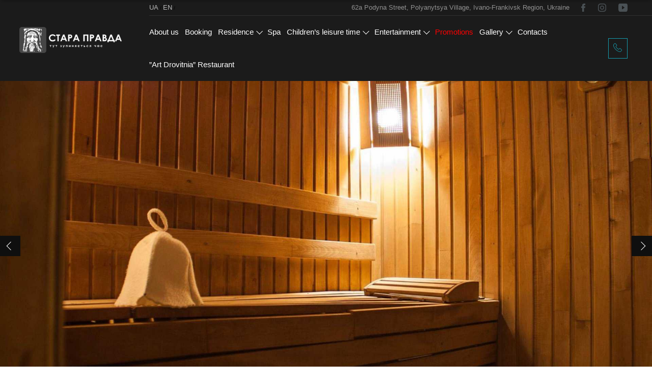

--- FILE ---
content_type: text/html; charset=UTF-8
request_url: https://starapravda.com.ua/en/spa/sauna/
body_size: 30665
content:
<!doctype html>
<html lang="en-US"
	prefix="og: https://ogp.me/ns#" >
<head><meta charset="utf-8"><script>if(navigator.userAgent.match(/MSIE|Internet Explorer/i)||navigator.userAgent.match(/Trident\/7\..*?rv:11/i)){var href=document.location.href;if(!href.match(/[?&]nowprocket/)){if(href.indexOf("?")==-1){if(href.indexOf("#")==-1){document.location.href=href+"?nowprocket=1"}else{document.location.href=href.replace("#","?nowprocket=1#")}}else{if(href.indexOf("#")==-1){document.location.href=href+"&nowprocket=1"}else{document.location.href=href.replace("#","&nowprocket=1#")}}}}</script><script>(()=>{class RocketLazyLoadScripts{constructor(){this.v="2.0.3",this.userEvents=["keydown","keyup","mousedown","mouseup","mousemove","mouseover","mouseenter","mouseout","mouseleave","touchmove","touchstart","touchend","touchcancel","wheel","click","dblclick","input","visibilitychange"],this.attributeEvents=["onblur","onclick","oncontextmenu","ondblclick","onfocus","onmousedown","onmouseenter","onmouseleave","onmousemove","onmouseout","onmouseover","onmouseup","onmousewheel","onscroll","onsubmit"]}async t(){this.i(),this.o(),/iP(ad|hone)/.test(navigator.userAgent)&&this.h(),this.u(),this.l(this),this.m(),this.k(this),this.p(this),this._(),await Promise.all([this.R(),this.L()]),this.lastBreath=Date.now(),this.S(this),this.P(),this.D(),this.O(),this.M(),await this.C(this.delayedScripts.normal),await this.C(this.delayedScripts.defer),await this.C(this.delayedScripts.async),this.F("domReady"),await this.T(),await this.j(),await this.I(),this.F("windowLoad"),await this.A(),window.dispatchEvent(new Event("rocket-allScriptsLoaded")),this.everythingLoaded=!0,this.lastTouchEnd&&await new Promise((t=>setTimeout(t,500-Date.now()+this.lastTouchEnd))),this.H(),this.F("all"),this.U(),this.W()}i(){this.CSPIssue=sessionStorage.getItem("rocketCSPIssue"),document.addEventListener("securitypolicyviolation",(t=>{this.CSPIssue||"script-src-elem"!==t.violatedDirective||"data"!==t.blockedURI||(this.CSPIssue=!0,sessionStorage.setItem("rocketCSPIssue",!0))}),{isRocket:!0})}o(){window.addEventListener("pageshow",(t=>{this.persisted=t.persisted,this.realWindowLoadedFired=!0}),{isRocket:!0}),window.addEventListener("pagehide",(()=>{this.onFirstUserAction=null}),{isRocket:!0})}h(){let t;function e(e){t=e}window.addEventListener("touchstart",e,{isRocket:!0}),window.addEventListener("touchend",(function i(o){Math.abs(o.changedTouches[0].pageX-t.changedTouches[0].pageX)<10&&Math.abs(o.changedTouches[0].pageY-t.changedTouches[0].pageY)<10&&o.timeStamp-t.timeStamp<200&&(o.target.dispatchEvent(new PointerEvent("click",{target:o.target,bubbles:!0,cancelable:!0,detail:1})),event.preventDefault(),window.removeEventListener("touchstart",e,{isRocket:!0}),window.removeEventListener("touchend",i,{isRocket:!0}))}),{isRocket:!0})}q(t){this.userActionTriggered||("mousemove"!==t.type||this.firstMousemoveIgnored?"keyup"===t.type||"mouseover"===t.type||"mouseout"===t.type||(this.userActionTriggered=!0,this.onFirstUserAction&&this.onFirstUserAction()):this.firstMousemoveIgnored=!0),"click"===t.type&&t.preventDefault(),this.savedUserEvents.length>0&&(t.stopPropagation(),t.stopImmediatePropagation()),"touchstart"===this.lastEvent&&"touchend"===t.type&&(this.lastTouchEnd=Date.now()),"click"===t.type&&(this.lastTouchEnd=0),this.lastEvent=t.type,this.savedUserEvents.push(t)}u(){this.savedUserEvents=[],this.userEventHandler=this.q.bind(this),this.userEvents.forEach((t=>window.addEventListener(t,this.userEventHandler,{passive:!1,isRocket:!0})))}U(){this.userEvents.forEach((t=>window.removeEventListener(t,this.userEventHandler,{passive:!1,isRocket:!0}))),this.savedUserEvents.forEach((t=>{t.target.dispatchEvent(new window[t.constructor.name](t.type,t))}))}m(){this.eventsMutationObserver=new MutationObserver((t=>{const e="return false";for(const i of t){if("attributes"===i.type){const t=i.target.getAttribute(i.attributeName);t&&t!==e&&(i.target.setAttribute("data-rocket-"+i.attributeName,t),i.target["rocket"+i.attributeName]=new Function("event",t),i.target.setAttribute(i.attributeName,e))}"childList"===i.type&&i.addedNodes.forEach((t=>{if(t.nodeType===Node.ELEMENT_NODE)for(const i of t.attributes)this.attributeEvents.includes(i.name)&&i.value&&""!==i.value&&(t.setAttribute("data-rocket-"+i.name,i.value),t["rocket"+i.name]=new Function("event",i.value),t.setAttribute(i.name,e))}))}})),this.eventsMutationObserver.observe(document,{subtree:!0,childList:!0,attributeFilter:this.attributeEvents})}H(){this.eventsMutationObserver.disconnect(),this.attributeEvents.forEach((t=>{document.querySelectorAll("[data-rocket-"+t+"]").forEach((e=>{e.setAttribute(t,e.getAttribute("data-rocket-"+t)),e.removeAttribute("data-rocket-"+t)}))}))}k(t){Object.defineProperty(HTMLElement.prototype,"onclick",{get(){return this.rocketonclick||null},set(e){this.rocketonclick=e,this.setAttribute(t.everythingLoaded?"onclick":"data-rocket-onclick","this.rocketonclick(event)")}})}S(t){function e(e,i){let o=e[i];e[i]=null,Object.defineProperty(e,i,{get:()=>o,set(s){t.everythingLoaded?o=s:e["rocket"+i]=o=s}})}e(document,"onreadystatechange"),e(window,"onload"),e(window,"onpageshow");try{Object.defineProperty(document,"readyState",{get:()=>t.rocketReadyState,set(e){t.rocketReadyState=e},configurable:!0}),document.readyState="loading"}catch(t){console.log("WPRocket DJE readyState conflict, bypassing")}}l(t){this.originalAddEventListener=EventTarget.prototype.addEventListener,this.originalRemoveEventListener=EventTarget.prototype.removeEventListener,this.savedEventListeners=[],EventTarget.prototype.addEventListener=function(e,i,o){o&&o.isRocket||!t.B(e,this)&&!t.userEvents.includes(e)||t.B(e,this)&&!t.userActionTriggered||e.startsWith("rocket-")||t.everythingLoaded?t.originalAddEventListener.call(this,e,i,o):t.savedEventListeners.push({target:this,remove:!1,type:e,func:i,options:o})},EventTarget.prototype.removeEventListener=function(e,i,o){o&&o.isRocket||!t.B(e,this)&&!t.userEvents.includes(e)||t.B(e,this)&&!t.userActionTriggered||e.startsWith("rocket-")||t.everythingLoaded?t.originalRemoveEventListener.call(this,e,i,o):t.savedEventListeners.push({target:this,remove:!0,type:e,func:i,options:o})}}F(t){"all"===t&&(EventTarget.prototype.addEventListener=this.originalAddEventListener,EventTarget.prototype.removeEventListener=this.originalRemoveEventListener),this.savedEventListeners=this.savedEventListeners.filter((e=>{let i=e.type,o=e.target||window;return"domReady"===t&&"DOMContentLoaded"!==i&&"readystatechange"!==i||("windowLoad"===t&&"load"!==i&&"readystatechange"!==i&&"pageshow"!==i||(this.B(i,o)&&(i="rocket-"+i),e.remove?o.removeEventListener(i,e.func,e.options):o.addEventListener(i,e.func,e.options),!1))}))}p(t){let e;function i(e){return t.everythingLoaded?e:e.split(" ").map((t=>"load"===t||t.startsWith("load.")?"rocket-jquery-load":t)).join(" ")}function o(o){function s(e){const s=o.fn[e];o.fn[e]=o.fn.init.prototype[e]=function(){return this[0]===window&&t.userActionTriggered&&("string"==typeof arguments[0]||arguments[0]instanceof String?arguments[0]=i(arguments[0]):"object"==typeof arguments[0]&&Object.keys(arguments[0]).forEach((t=>{const e=arguments[0][t];delete arguments[0][t],arguments[0][i(t)]=e}))),s.apply(this,arguments),this}}if(o&&o.fn&&!t.allJQueries.includes(o)){const e={DOMContentLoaded:[],"rocket-DOMContentLoaded":[]};for(const t in e)document.addEventListener(t,(()=>{e[t].forEach((t=>t()))}),{isRocket:!0});o.fn.ready=o.fn.init.prototype.ready=function(i){function s(){parseInt(o.fn.jquery)>2?setTimeout((()=>i.bind(document)(o))):i.bind(document)(o)}return t.realDomReadyFired?!t.userActionTriggered||t.fauxDomReadyFired?s():e["rocket-DOMContentLoaded"].push(s):e.DOMContentLoaded.push(s),o([])},s("on"),s("one"),s("off"),t.allJQueries.push(o)}e=o}t.allJQueries=[],o(window.jQuery),Object.defineProperty(window,"jQuery",{get:()=>e,set(t){o(t)}})}P(){const t=new Map;document.write=document.writeln=function(e){const i=document.currentScript,o=document.createRange(),s=i.parentElement;let n=t.get(i);void 0===n&&(n=i.nextSibling,t.set(i,n));const c=document.createDocumentFragment();o.setStart(c,0),c.appendChild(o.createContextualFragment(e)),s.insertBefore(c,n)}}async R(){return new Promise((t=>{this.userActionTriggered?t():this.onFirstUserAction=t}))}async L(){return new Promise((t=>{document.addEventListener("DOMContentLoaded",(()=>{this.realDomReadyFired=!0,t()}),{isRocket:!0})}))}async I(){return this.realWindowLoadedFired?Promise.resolve():new Promise((t=>{window.addEventListener("load",t,{isRocket:!0})}))}M(){this.pendingScripts=[];this.scriptsMutationObserver=new MutationObserver((t=>{for(const e of t)e.addedNodes.forEach((t=>{"SCRIPT"!==t.tagName||t.noModule||t.isWPRocket||this.pendingScripts.push({script:t,promise:new Promise((e=>{const i=()=>{const i=this.pendingScripts.findIndex((e=>e.script===t));i>=0&&this.pendingScripts.splice(i,1),e()};t.addEventListener("load",i,{isRocket:!0}),t.addEventListener("error",i,{isRocket:!0}),setTimeout(i,1e3)}))})}))})),this.scriptsMutationObserver.observe(document,{childList:!0,subtree:!0})}async j(){await this.J(),this.pendingScripts.length?(await this.pendingScripts[0].promise,await this.j()):this.scriptsMutationObserver.disconnect()}D(){this.delayedScripts={normal:[],async:[],defer:[]},document.querySelectorAll("script[type$=rocketlazyloadscript]").forEach((t=>{t.hasAttribute("data-rocket-src")?t.hasAttribute("async")&&!1!==t.async?this.delayedScripts.async.push(t):t.hasAttribute("defer")&&!1!==t.defer||"module"===t.getAttribute("data-rocket-type")?this.delayedScripts.defer.push(t):this.delayedScripts.normal.push(t):this.delayedScripts.normal.push(t)}))}async _(){await this.L();let t=[];document.querySelectorAll("script[type$=rocketlazyloadscript][data-rocket-src]").forEach((e=>{let i=e.getAttribute("data-rocket-src");if(i&&!i.startsWith("data:")){i.startsWith("//")&&(i=location.protocol+i);try{const o=new URL(i).origin;o!==location.origin&&t.push({src:o,crossOrigin:e.crossOrigin||"module"===e.getAttribute("data-rocket-type")})}catch(t){}}})),t=[...new Map(t.map((t=>[JSON.stringify(t),t]))).values()],this.N(t,"preconnect")}async $(t){if(await this.G(),!0!==t.noModule||!("noModule"in HTMLScriptElement.prototype))return new Promise((e=>{let i;function o(){(i||t).setAttribute("data-rocket-status","executed"),e()}try{if(navigator.userAgent.includes("Firefox/")||""===navigator.vendor||this.CSPIssue)i=document.createElement("script"),[...t.attributes].forEach((t=>{let e=t.nodeName;"type"!==e&&("data-rocket-type"===e&&(e="type"),"data-rocket-src"===e&&(e="src"),i.setAttribute(e,t.nodeValue))})),t.text&&(i.text=t.text),t.nonce&&(i.nonce=t.nonce),i.hasAttribute("src")?(i.addEventListener("load",o,{isRocket:!0}),i.addEventListener("error",(()=>{i.setAttribute("data-rocket-status","failed-network"),e()}),{isRocket:!0}),setTimeout((()=>{i.isConnected||e()}),1)):(i.text=t.text,o()),i.isWPRocket=!0,t.parentNode.replaceChild(i,t);else{const i=t.getAttribute("data-rocket-type"),s=t.getAttribute("data-rocket-src");i?(t.type=i,t.removeAttribute("data-rocket-type")):t.removeAttribute("type"),t.addEventListener("load",o,{isRocket:!0}),t.addEventListener("error",(i=>{this.CSPIssue&&i.target.src.startsWith("data:")?(console.log("WPRocket: CSP fallback activated"),t.removeAttribute("src"),this.$(t).then(e)):(t.setAttribute("data-rocket-status","failed-network"),e())}),{isRocket:!0}),s?(t.fetchPriority="high",t.removeAttribute("data-rocket-src"),t.src=s):t.src="data:text/javascript;base64,"+window.btoa(unescape(encodeURIComponent(t.text)))}}catch(i){t.setAttribute("data-rocket-status","failed-transform"),e()}}));t.setAttribute("data-rocket-status","skipped")}async C(t){const e=t.shift();return e?(e.isConnected&&await this.$(e),this.C(t)):Promise.resolve()}O(){this.N([...this.delayedScripts.normal,...this.delayedScripts.defer,...this.delayedScripts.async],"preload")}N(t,e){this.trash=this.trash||[];let i=!0;var o=document.createDocumentFragment();t.forEach((t=>{const s=t.getAttribute&&t.getAttribute("data-rocket-src")||t.src;if(s&&!s.startsWith("data:")){const n=document.createElement("link");n.href=s,n.rel=e,"preconnect"!==e&&(n.as="script",n.fetchPriority=i?"high":"low"),t.getAttribute&&"module"===t.getAttribute("data-rocket-type")&&(n.crossOrigin=!0),t.crossOrigin&&(n.crossOrigin=t.crossOrigin),t.integrity&&(n.integrity=t.integrity),t.nonce&&(n.nonce=t.nonce),o.appendChild(n),this.trash.push(n),i=!1}})),document.head.appendChild(o)}W(){this.trash.forEach((t=>t.remove()))}async T(){try{document.readyState="interactive"}catch(t){}this.fauxDomReadyFired=!0;try{await this.G(),document.dispatchEvent(new Event("rocket-readystatechange")),await this.G(),document.rocketonreadystatechange&&document.rocketonreadystatechange(),await this.G(),document.dispatchEvent(new Event("rocket-DOMContentLoaded")),await this.G(),window.dispatchEvent(new Event("rocket-DOMContentLoaded"))}catch(t){console.error(t)}}async A(){try{document.readyState="complete"}catch(t){}try{await this.G(),document.dispatchEvent(new Event("rocket-readystatechange")),await this.G(),document.rocketonreadystatechange&&document.rocketonreadystatechange(),await this.G(),window.dispatchEvent(new Event("rocket-load")),await this.G(),window.rocketonload&&window.rocketonload(),await this.G(),this.allJQueries.forEach((t=>t(window).trigger("rocket-jquery-load"))),await this.G();const t=new Event("rocket-pageshow");t.persisted=this.persisted,window.dispatchEvent(t),await this.G(),window.rocketonpageshow&&window.rocketonpageshow({persisted:this.persisted})}catch(t){console.error(t)}}async G(){Date.now()-this.lastBreath>45&&(await this.J(),this.lastBreath=Date.now())}async J(){return document.hidden?new Promise((t=>setTimeout(t))):new Promise((t=>requestAnimationFrame(t)))}B(t,e){return e===document&&"readystatechange"===t||(e===document&&"DOMContentLoaded"===t||(e===window&&"DOMContentLoaded"===t||(e===window&&"load"===t||e===window&&"pageshow"===t)))}static run(){(new RocketLazyLoadScripts).t()}}RocketLazyLoadScripts.run()})();</script>
<!-- Google Tag Manager -->
<script type="rocketlazyloadscript">(function(w,d,s,l,i){w[l]=w[l]||[];w[l].push({'gtm.start':
new Date().getTime(),event:'gtm.js'});var f=d.getElementsByTagName(s)[0],
j=d.createElement(s),dl=l!='dataLayer'?'&l='+l:'';j.async=true;j.src=
'https://www.googletagmanager.com/gtm.js?id='+i+dl;f.parentNode.insertBefore(j,f);
})(window,document,'script','dataLayer','GTM-WBB7D2C');</script>
<!-- End Google Tag Manager -->
	
	<meta name="viewport" content="initial-scale=1.0, width=device-width">
	<link rel="profile" href="https://gmpg.org/xfn/11">
	<title>Bathhouse in Bukovel ⭐ Sauna on the territory of the Stara Pravda Hotel</title>
<meta name='robots' content='max-image-preview:large' />
	<style>img:is([sizes="auto" i], [sizes^="auto," i]) { contain-intrinsic-size: 3000px 1500px }</style>
	
<!-- All In One SEO Pack Pro 3.5.2ob_start_detected [-1,-1] -->
<!-- Debug String: 2JMJ7L5RSW0YVB/VLWAYKK/YBWK -->
<meta name="description"  content="Visit a wood-fired sauna in Bukovel 🏕️ Book a room at the Stara Pravda Hotel 🌟 Relax with a sauna in the Carpathians ☎️ Easy booking on the site" />

<script type="application/ld+json" class="aioseop-schema">{}</script>
<link rel="canonical" href="https://starapravda.com.ua/en/spa/sauna/" />
<meta property="og:type" content="article" />
<meta property="og:title" content="Bathhouse in Bukovel ⭐ Sauna on the territory of the Stara Pravda Hotel" />
<meta property="og:description" content="Visit a wood-fired sauna in Bukovel 🏕️ Book a room at the Stara Pravda Hotel 🌟 Relax with a sauna in the Carpathians ☎️ Easy booking on the site" />
<meta property="og:url" content="https://starapravda.com.ua/en/spa/sauna/" />
<meta property="og:site_name" content="Відпочинок в Карпатах: готелі в Буковелі | Стара Правда" />
<meta property="og:image" content="https://starapravda.com.ua/wp-content/uploads/2020/08/zobrazhennya_viber_2020-08-26_09-58-34.jpg" />
<meta property="article:published_time" content="2020-06-17T12:56:38Z" />
<meta property="article:modified_time" content="2025-12-11T14:11:36Z" />
<meta property="og:image:secure_url" content="https://starapravda.com.ua/wp-content/uploads/2020/08/zobrazhennya_viber_2020-08-26_09-58-34.jpg" />
<meta name="twitter:card" content="summary" />
<meta name="twitter:title" content="Bathhouse in Bukovel ⭐ Sauna on the territory of the Stara Pravda Hotel" />
<meta name="twitter:description" content="Visit a wood-fired sauna in Bukovel 🏕️ Book a room at the Stara Pravda Hotel 🌟 Relax with a sauna in the Carpathians ☎️ Easy booking on the site" />
<meta name="twitter:image" content="https://starapravda.com.ua/wp-content/uploads/2020/08/zobrazhennya_viber_2020-08-26_09-58-34.jpg" />
<!-- All In One SEO Pack Pro -->
<link rel='dns-prefetch' href='//cdnjs.cloudflare.com' />
<link rel='dns-prefetch' href='//cdn.jsdelivr.net' />
<link rel='dns-prefetch' href='//fonts.googleapis.com' />
<style id='classic-theme-styles-inline-css'>
/*! This file is auto-generated */
.wp-block-button__link{color:#fff;background-color:#32373c;border-radius:9999px;box-shadow:none;text-decoration:none;padding:calc(.667em + 2px) calc(1.333em + 2px);font-size:1.125em}.wp-block-file__button{background:#32373c;color:#fff;text-decoration:none}
</style>
<style id='global-styles-inline-css'>
:root{--wp--preset--aspect-ratio--square: 1;--wp--preset--aspect-ratio--4-3: 4/3;--wp--preset--aspect-ratio--3-4: 3/4;--wp--preset--aspect-ratio--3-2: 3/2;--wp--preset--aspect-ratio--2-3: 2/3;--wp--preset--aspect-ratio--16-9: 16/9;--wp--preset--aspect-ratio--9-16: 9/16;--wp--preset--color--black: #000000;--wp--preset--color--cyan-bluish-gray: #abb8c3;--wp--preset--color--white: #ffffff;--wp--preset--color--pale-pink: #f78da7;--wp--preset--color--vivid-red: #cf2e2e;--wp--preset--color--luminous-vivid-orange: #ff6900;--wp--preset--color--luminous-vivid-amber: #fcb900;--wp--preset--color--light-green-cyan: #7bdcb5;--wp--preset--color--vivid-green-cyan: #00d084;--wp--preset--color--pale-cyan-blue: #8ed1fc;--wp--preset--color--vivid-cyan-blue: #0693e3;--wp--preset--color--vivid-purple: #9b51e0;--wp--preset--gradient--vivid-cyan-blue-to-vivid-purple: linear-gradient(135deg,rgba(6,147,227,1) 0%,rgb(155,81,224) 100%);--wp--preset--gradient--light-green-cyan-to-vivid-green-cyan: linear-gradient(135deg,rgb(122,220,180) 0%,rgb(0,208,130) 100%);--wp--preset--gradient--luminous-vivid-amber-to-luminous-vivid-orange: linear-gradient(135deg,rgba(252,185,0,1) 0%,rgba(255,105,0,1) 100%);--wp--preset--gradient--luminous-vivid-orange-to-vivid-red: linear-gradient(135deg,rgba(255,105,0,1) 0%,rgb(207,46,46) 100%);--wp--preset--gradient--very-light-gray-to-cyan-bluish-gray: linear-gradient(135deg,rgb(238,238,238) 0%,rgb(169,184,195) 100%);--wp--preset--gradient--cool-to-warm-spectrum: linear-gradient(135deg,rgb(74,234,220) 0%,rgb(151,120,209) 20%,rgb(207,42,186) 40%,rgb(238,44,130) 60%,rgb(251,105,98) 80%,rgb(254,248,76) 100%);--wp--preset--gradient--blush-light-purple: linear-gradient(135deg,rgb(255,206,236) 0%,rgb(152,150,240) 100%);--wp--preset--gradient--blush-bordeaux: linear-gradient(135deg,rgb(254,205,165) 0%,rgb(254,45,45) 50%,rgb(107,0,62) 100%);--wp--preset--gradient--luminous-dusk: linear-gradient(135deg,rgb(255,203,112) 0%,rgb(199,81,192) 50%,rgb(65,88,208) 100%);--wp--preset--gradient--pale-ocean: linear-gradient(135deg,rgb(255,245,203) 0%,rgb(182,227,212) 50%,rgb(51,167,181) 100%);--wp--preset--gradient--electric-grass: linear-gradient(135deg,rgb(202,248,128) 0%,rgb(113,206,126) 100%);--wp--preset--gradient--midnight: linear-gradient(135deg,rgb(2,3,129) 0%,rgb(40,116,252) 100%);--wp--preset--font-size--small: 13px;--wp--preset--font-size--medium: 20px;--wp--preset--font-size--large: 36px;--wp--preset--font-size--x-large: 42px;--wp--preset--spacing--20: 0.44rem;--wp--preset--spacing--30: 0.67rem;--wp--preset--spacing--40: 1rem;--wp--preset--spacing--50: 1.5rem;--wp--preset--spacing--60: 2.25rem;--wp--preset--spacing--70: 3.38rem;--wp--preset--spacing--80: 5.06rem;--wp--preset--shadow--natural: 6px 6px 9px rgba(0, 0, 0, 0.2);--wp--preset--shadow--deep: 12px 12px 50px rgba(0, 0, 0, 0.4);--wp--preset--shadow--sharp: 6px 6px 0px rgba(0, 0, 0, 0.2);--wp--preset--shadow--outlined: 6px 6px 0px -3px rgba(255, 255, 255, 1), 6px 6px rgba(0, 0, 0, 1);--wp--preset--shadow--crisp: 6px 6px 0px rgba(0, 0, 0, 1);}:where(.is-layout-flex){gap: 0.5em;}:where(.is-layout-grid){gap: 0.5em;}body .is-layout-flex{display: flex;}.is-layout-flex{flex-wrap: wrap;align-items: center;}.is-layout-flex > :is(*, div){margin: 0;}body .is-layout-grid{display: grid;}.is-layout-grid > :is(*, div){margin: 0;}:where(.wp-block-columns.is-layout-flex){gap: 2em;}:where(.wp-block-columns.is-layout-grid){gap: 2em;}:where(.wp-block-post-template.is-layout-flex){gap: 1.25em;}:where(.wp-block-post-template.is-layout-grid){gap: 1.25em;}.has-black-color{color: var(--wp--preset--color--black) !important;}.has-cyan-bluish-gray-color{color: var(--wp--preset--color--cyan-bluish-gray) !important;}.has-white-color{color: var(--wp--preset--color--white) !important;}.has-pale-pink-color{color: var(--wp--preset--color--pale-pink) !important;}.has-vivid-red-color{color: var(--wp--preset--color--vivid-red) !important;}.has-luminous-vivid-orange-color{color: var(--wp--preset--color--luminous-vivid-orange) !important;}.has-luminous-vivid-amber-color{color: var(--wp--preset--color--luminous-vivid-amber) !important;}.has-light-green-cyan-color{color: var(--wp--preset--color--light-green-cyan) !important;}.has-vivid-green-cyan-color{color: var(--wp--preset--color--vivid-green-cyan) !important;}.has-pale-cyan-blue-color{color: var(--wp--preset--color--pale-cyan-blue) !important;}.has-vivid-cyan-blue-color{color: var(--wp--preset--color--vivid-cyan-blue) !important;}.has-vivid-purple-color{color: var(--wp--preset--color--vivid-purple) !important;}.has-black-background-color{background-color: var(--wp--preset--color--black) !important;}.has-cyan-bluish-gray-background-color{background-color: var(--wp--preset--color--cyan-bluish-gray) !important;}.has-white-background-color{background-color: var(--wp--preset--color--white) !important;}.has-pale-pink-background-color{background-color: var(--wp--preset--color--pale-pink) !important;}.has-vivid-red-background-color{background-color: var(--wp--preset--color--vivid-red) !important;}.has-luminous-vivid-orange-background-color{background-color: var(--wp--preset--color--luminous-vivid-orange) !important;}.has-luminous-vivid-amber-background-color{background-color: var(--wp--preset--color--luminous-vivid-amber) !important;}.has-light-green-cyan-background-color{background-color: var(--wp--preset--color--light-green-cyan) !important;}.has-vivid-green-cyan-background-color{background-color: var(--wp--preset--color--vivid-green-cyan) !important;}.has-pale-cyan-blue-background-color{background-color: var(--wp--preset--color--pale-cyan-blue) !important;}.has-vivid-cyan-blue-background-color{background-color: var(--wp--preset--color--vivid-cyan-blue) !important;}.has-vivid-purple-background-color{background-color: var(--wp--preset--color--vivid-purple) !important;}.has-black-border-color{border-color: var(--wp--preset--color--black) !important;}.has-cyan-bluish-gray-border-color{border-color: var(--wp--preset--color--cyan-bluish-gray) !important;}.has-white-border-color{border-color: var(--wp--preset--color--white) !important;}.has-pale-pink-border-color{border-color: var(--wp--preset--color--pale-pink) !important;}.has-vivid-red-border-color{border-color: var(--wp--preset--color--vivid-red) !important;}.has-luminous-vivid-orange-border-color{border-color: var(--wp--preset--color--luminous-vivid-orange) !important;}.has-luminous-vivid-amber-border-color{border-color: var(--wp--preset--color--luminous-vivid-amber) !important;}.has-light-green-cyan-border-color{border-color: var(--wp--preset--color--light-green-cyan) !important;}.has-vivid-green-cyan-border-color{border-color: var(--wp--preset--color--vivid-green-cyan) !important;}.has-pale-cyan-blue-border-color{border-color: var(--wp--preset--color--pale-cyan-blue) !important;}.has-vivid-cyan-blue-border-color{border-color: var(--wp--preset--color--vivid-cyan-blue) !important;}.has-vivid-purple-border-color{border-color: var(--wp--preset--color--vivid-purple) !important;}.has-vivid-cyan-blue-to-vivid-purple-gradient-background{background: var(--wp--preset--gradient--vivid-cyan-blue-to-vivid-purple) !important;}.has-light-green-cyan-to-vivid-green-cyan-gradient-background{background: var(--wp--preset--gradient--light-green-cyan-to-vivid-green-cyan) !important;}.has-luminous-vivid-amber-to-luminous-vivid-orange-gradient-background{background: var(--wp--preset--gradient--luminous-vivid-amber-to-luminous-vivid-orange) !important;}.has-luminous-vivid-orange-to-vivid-red-gradient-background{background: var(--wp--preset--gradient--luminous-vivid-orange-to-vivid-red) !important;}.has-very-light-gray-to-cyan-bluish-gray-gradient-background{background: var(--wp--preset--gradient--very-light-gray-to-cyan-bluish-gray) !important;}.has-cool-to-warm-spectrum-gradient-background{background: var(--wp--preset--gradient--cool-to-warm-spectrum) !important;}.has-blush-light-purple-gradient-background{background: var(--wp--preset--gradient--blush-light-purple) !important;}.has-blush-bordeaux-gradient-background{background: var(--wp--preset--gradient--blush-bordeaux) !important;}.has-luminous-dusk-gradient-background{background: var(--wp--preset--gradient--luminous-dusk) !important;}.has-pale-ocean-gradient-background{background: var(--wp--preset--gradient--pale-ocean) !important;}.has-electric-grass-gradient-background{background: var(--wp--preset--gradient--electric-grass) !important;}.has-midnight-gradient-background{background: var(--wp--preset--gradient--midnight) !important;}.has-small-font-size{font-size: var(--wp--preset--font-size--small) !important;}.has-medium-font-size{font-size: var(--wp--preset--font-size--medium) !important;}.has-large-font-size{font-size: var(--wp--preset--font-size--large) !important;}.has-x-large-font-size{font-size: var(--wp--preset--font-size--x-large) !important;}
:where(.wp-block-post-template.is-layout-flex){gap: 1.25em;}:where(.wp-block-post-template.is-layout-grid){gap: 1.25em;}
:where(.wp-block-columns.is-layout-flex){gap: 2em;}:where(.wp-block-columns.is-layout-grid){gap: 2em;}
:root :where(.wp-block-pullquote){font-size: 1.5em;line-height: 1.6;}
</style>
<link data-minify="1" rel='stylesheet' id='grw-public-main-css-css' href='https://starapravda.com.ua/wp-content/cache/min/1/wp-content/plugins/widget-google-reviews/assets/css/public-main.css?ver=1767711241' media='all' />
<link data-minify="1" rel='stylesheet' id='vukrytasu-slick-css-css' href='https://starapravda.com.ua/wp-content/cache/min/1/npm/slick-carousel@1.8.1/slick/slick.css?ver=1767711241' media='all' />
<link data-minify="1" rel='stylesheet' id='aos-css-css' href='https://starapravda.com.ua/wp-content/cache/min/1/ajax/libs/aos/2.3.4/aos.css?ver=1767711241' media='all' />
<link data-minify="1" rel='stylesheet' id='scroll-css' href='https://starapravda.com.ua/wp-content/cache/min/1/ajax/libs/simplebar/5.3.0/simplebar.min.css?ver=1767711241' media='all' />
<link data-minify="1" rel='stylesheet' id='style-css' href='https://starapravda.com.ua/wp-content/cache/background-css/1/starapravda.com.ua/wp-content/cache/min/1/wp-content/themes/vukrytasu/css/cithLibrary/style.css?ver=1767711241&wpr_t=1768222261' media='all' />
<link rel='stylesheet' id='scroll-css-css' href='https://starapravda.com.ua/wp-content/cache/background-css/1/starapravda.com.ua/wp-content/plugins/esfirum-scroll/css/jquery.mCustomScrollbar.min.css?wpr_t=1768222261' media='all' />
<link data-minify="1" rel='stylesheet' id='dashicons-css' href='https://starapravda.com.ua/wp-content/cache/min/1/wp-includes/css/dashicons.min.css?ver=1767711241' media='all' />
<link data-minify="1" rel='stylesheet' id='custom-styles-css' href='https://starapravda.com.ua/wp-content/cache/min/1/wp-content/plugins/esfirum-scroll/css/custom-styles.css?ver=1767711241' media='all' />
<style id='rocket-lazyload-inline-css'>
.rll-youtube-player{position:relative;padding-bottom:56.23%;height:0;overflow:hidden;max-width:100%;}.rll-youtube-player:focus-within{outline: 2px solid currentColor;outline-offset: 5px;}.rll-youtube-player iframe{position:absolute;top:0;left:0;width:100%;height:100%;z-index:100;background:0 0}.rll-youtube-player img{bottom:0;display:block;left:0;margin:auto;max-width:100%;width:100%;position:absolute;right:0;top:0;border:none;height:auto;-webkit-transition:.4s all;-moz-transition:.4s all;transition:.4s all}.rll-youtube-player img:hover{-webkit-filter:brightness(75%)}.rll-youtube-player .play{height:100%;width:100%;left:0;top:0;position:absolute;background:var(--wpr-bg-2469e096-aec2-4f4c-a4dc-ff2b0817c7b8) no-repeat center;background-color: transparent !important;cursor:pointer;border:none;}
</style>
<script data-minify="1" defer="defer" src="https://starapravda.com.ua/wp-content/cache/min/1/wp-content/plugins/widget-google-reviews/assets/js/public-main.js?ver=1767711241" id="grw-public-main-js-js"></script>
<script src="https://starapravda.com.ua/wp-includes/js/jquery/jquery.min.js" id="jquery-core-js" data-rocket-defer defer></script>
<script src="https://starapravda.com.ua/wp-includes/js/jquery/jquery-migrate.min.js" id="jquery-migrate-js" data-rocket-defer defer></script>
<script src="https://starapravda.com.ua/wp-content/plugins/esfirum-scroll/js/jquery.mCustomScrollbar.concat.min.js" id="scroll-js-js" data-rocket-defer defer></script>
<link rel="https://api.w.org/" href="https://starapravda.com.ua/en/wp-json/" /><link rel="alternate" title="JSON" type="application/json" href="https://starapravda.com.ua/en/wp-json/wp/v2/spa_stara_pravda/1356" /><link hreflang="uk" href="https://starapravda.com.ua/spa/sauna/" rel="alternate" />
<link hreflang="en" href="https://starapravda.com.ua/en/spa/sauna/" rel="alternate" />
<style>.recentcomments a{display:inline !important;padding:0 !important;margin:0 !important;}</style><link rel="icon" href="https://starapravda.com.ua/wp-content/uploads/2020/06/group-16.svg" sizes="32x32" />
<link rel="icon" href="https://starapravda.com.ua/wp-content/uploads/2020/06/group-16.svg" sizes="192x192" />
<link rel="apple-touch-icon" href="https://starapravda.com.ua/wp-content/uploads/2020/06/group-16.svg" />
<meta name="msapplication-TileImage" content="https://starapravda.com.ua/wp-content/uploads/2020/06/group-16.svg" />
<noscript><style id="rocket-lazyload-nojs-css">.rll-youtube-player, [data-lazy-src]{display:none !important;}</style></noscript>	<noscript>
		<style>
			[data-aos^=fade][data-aos^=fade]{
				opacity: 1 !important;
			}

		</style>
	</noscript>
    <!-- start TL head script -->
    <style>
	#tl-search-form{
		display: none !important;
	}
        #block-search {
            background: #fff;
            box-sizing: border-box;
        }
        #block-search.inner {
            border-bottom: 1px solid #d4dde4;
        }

        #block-search.inner .tl-container,
        #block-search.main .tl-container {
            max-width: 1440px;
            margin: 0 auto;
        }

        .tl-container {
            padding: 0 25px;
        }

        .block-price {
            margin: 5px 0 10px;
        }

        @media(max-width: 1310px) and (min-width: 1201px) {
            .tl-btn-booking {
                padding: 14px 26px 12px;
            }
        }
        @media(max-width: 1110px) and (min-width: 993px) {
            .tl-btn-booking {
                padding: 14px 14px 12px;
            }
        }

        @media (min-height: 730px) and (min-width: 995px){
            #block-search.main {
                max-width: 1440px;
                position: absolute;
                width: 100%;
                left: 50%;
                transform: translateX(-50%);
                top: 670px;
            }
            #block-search.main .tl-container {
                max-width: none!important;
            }
        }
    </style>
	<!-- start head script -->
		<script type="rocketlazyloadscript" data-rocket-type='text/javascript'>
			!function(n){

			var q = [
			["setContext", "BE-INT-starapravda-new", "uk"],
			['embed', 'booking-form', {container: 'be-booking-form'}],
			['embed', 'search-form', {container: 'be-search-form'}],
			];

			var t=n.bookingengine=n.bookingengine||{},o=t.integration=t.integration||{};if(o.__cq=o.__cq?o.__cq.concat(q):q,!o.__loader){o.__loader=!0;
			var i=n.document,a=i.getElementsByTagName("head")[0]||i.getElementsByTagName("body")[0];function r(n){c(n.split("\n"),0)}
			function c(e,t){if(0===e.length){t&&function n(e){if("function"==typeof fetch)fetch(e).then(function(n){return n.text()}).then(r);
			else{var t=new XMLHttpRequest;t.open("GET",e),t.onload=function(){200===t.status&&r(t.responseText)},t.send()}}("https://raw.githubusercontent.com/hopenapi/integration/main/hosts");
			return}var o,s,g=i.createElement("script");g.type="text/javascript",g.async=!0,g.src="https://"+e[0]+"/integration/loader.js",g.isReloadFuncSet="set",
			g.onerror=g.onload=(o=g,s=function(){c(e.slice(1,e.length),t)},function(){n.bookingengine&&n.bookingengine.integration&&n.bookingengine.integration.loaded||
			(a.removeChild(o),s())}),a.appendChild(g)}c(["ua-ibe.hopenapi.com","ibe.hopenapi.com","ibe.behopenapi.com"],1)}}(window);
		</script>

	<!-- end head script -->
    <!-- end TL head script -->
	<meta name="google-site-verification" content="jvSWDm3OXTCW6qS5TV3p6kTGW5bTS-v5W2qGA2mXIKA" />

	<script type="rocketlazyloadscript">
		!function (w, d, t) {
		  w.TiktokAnalyticsObject=t;var ttq=w[t]=w[t]||[];ttq.methods=["page","track","identify","instances","debug","on","off","once","ready","alias","group","enableCookie","disableCookie"],ttq.setAndDefer=function(t,e){t[e]=function(){t.push([e].concat(Array.prototype.slice.call(arguments,0)))}};for(var i=0;i<ttq.methods.length;i++)ttq.setAndDefer(ttq,ttq.methods[i]);ttq.instance=function(t){for(var e=ttq._i[t]||[],n=0;n<ttq.methods.length;n++
)ttq.setAndDefer(e,ttq.methods[n]);return e},ttq.load=function(e,n){var i="https://analytics.tiktok.com/i18n/pixel/events.js";ttq._i=ttq._i||{},ttq._i[e]=[],ttq._i[e]._u=i,ttq._t=ttq._t||{},ttq._t[e]=+new Date,ttq._o=ttq._o||{},ttq._o[e]=n||{};n=document.createElement("script");n.type="text/javascript",n.async=!0,n.src=i+"?sdkid="+e+"&lib="+t;e=document.getElementsByTagName("script")[0];e.parentNode.insertBefore(n,e)};
		
		  ttq.load('D1A1LORC77U6QKGC0T00');
		  ttq.page();
		}(window, document, 'ttq');
	</script>

	<link rel="icon" type="image/png" href="/wp-content/themes/vukrytasu/fav/favicon-96x96.png" sizes="96x96" />
	<link rel="icon" type="image/svg+xml" href="/wp-content/themes/vukrytasu/fav/favicon.svg" />
	<link rel="shortcut icon" href="/wp-content/themes/vukrytasu/fav/favicon.ico" />
	<link rel="apple-touch-icon" sizes="180x180" href="/wp-content/themes/vukrytasu/fav/apple-touch-icon.png" />
	<link rel="manifest" href="/wp-content/themes/vukrytasu/fav/site.webmanifest" />
	
<style id="wpr-lazyload-bg-container"></style><style id="wpr-lazyload-bg-exclusion"></style>
<noscript>
<style id="wpr-lazyload-bg-nostyle">.little-banner{--wpr-bg-6d58222e-8f55-4363-9b2b-0570771a4c1d: url('https://starapravda.com.ua/wp-content/themes/vukrytasu/css/cithLibrary/images/Rectangle%2039.jpg');}.banner-before-footer{--wpr-bg-ee62635b-ffbb-4617-8f36-74bc678e7389: url('https://starapravda.com.ua/wp-content/themes/vukrytasu/css/cithLibrary/images/Rectangle%2039.jpg');}.lb-cancel{--wpr-bg-f05f79d9-fbe8-4003-bdf7-876ea438a5ef: url('https://starapravda.com.ua/wp-admin/images/loading.gif');}.mCSB_scrollTools .mCSB_buttonDown,.mCSB_scrollTools .mCSB_buttonLeft,.mCSB_scrollTools .mCSB_buttonRight,.mCSB_scrollTools .mCSB_buttonUp{--wpr-bg-f7a1b6f6-1ce0-4b52-9b6b-8fff4d6ae07e: url('https://starapravda.com.ua/wp-content/plugins/esfirum-scroll/css/mCSB_buttons.png');}.rll-youtube-player .play{--wpr-bg-2469e096-aec2-4f4c-a4dc-ff2b0817c7b8: url('https://starapravda.com.ua/wp-content/plugins/wp-rocket/assets/img/youtube.png');}</style>
</noscript>
<script type="application/javascript">const rocket_pairs = [{"selector":".little-banner","style":".little-banner{--wpr-bg-6d58222e-8f55-4363-9b2b-0570771a4c1d: url('https:\/\/starapravda.com.ua\/wp-content\/themes\/vukrytasu\/css\/cithLibrary\/images\/Rectangle%2039.jpg');}","hash":"6d58222e-8f55-4363-9b2b-0570771a4c1d","url":"https:\/\/starapravda.com.ua\/wp-content\/themes\/vukrytasu\/css\/cithLibrary\/images\/Rectangle%2039.jpg"},{"selector":".banner-before-footer","style":".banner-before-footer{--wpr-bg-ee62635b-ffbb-4617-8f36-74bc678e7389: url('https:\/\/starapravda.com.ua\/wp-content\/themes\/vukrytasu\/css\/cithLibrary\/images\/Rectangle%2039.jpg');}","hash":"ee62635b-ffbb-4617-8f36-74bc678e7389","url":"https:\/\/starapravda.com.ua\/wp-content\/themes\/vukrytasu\/css\/cithLibrary\/images\/Rectangle%2039.jpg"},{"selector":".lb-cancel","style":".lb-cancel{--wpr-bg-f05f79d9-fbe8-4003-bdf7-876ea438a5ef: url('https:\/\/starapravda.com.ua\/wp-admin\/images\/loading.gif');}","hash":"f05f79d9-fbe8-4003-bdf7-876ea438a5ef","url":"https:\/\/starapravda.com.ua\/wp-admin\/images\/loading.gif"},{"selector":".mCSB_scrollTools .mCSB_buttonDown,.mCSB_scrollTools .mCSB_buttonLeft,.mCSB_scrollTools .mCSB_buttonRight,.mCSB_scrollTools .mCSB_buttonUp","style":".mCSB_scrollTools .mCSB_buttonDown,.mCSB_scrollTools .mCSB_buttonLeft,.mCSB_scrollTools .mCSB_buttonRight,.mCSB_scrollTools .mCSB_buttonUp{--wpr-bg-f7a1b6f6-1ce0-4b52-9b6b-8fff4d6ae07e: url('https:\/\/starapravda.com.ua\/wp-content\/plugins\/esfirum-scroll\/css\/mCSB_buttons.png');}","hash":"f7a1b6f6-1ce0-4b52-9b6b-8fff4d6ae07e","url":"https:\/\/starapravda.com.ua\/wp-content\/plugins\/esfirum-scroll\/css\/mCSB_buttons.png"},{"selector":".rll-youtube-player .play","style":".rll-youtube-player .play{--wpr-bg-2469e096-aec2-4f4c-a4dc-ff2b0817c7b8: url('https:\/\/starapravda.com.ua\/wp-content\/plugins\/wp-rocket\/assets\/img\/youtube.png');}","hash":"2469e096-aec2-4f4c-a4dc-ff2b0817c7b8","url":"https:\/\/starapravda.com.ua\/wp-content\/plugins\/wp-rocket\/assets\/img\/youtube.png"}]; const rocket_excluded_pairs = [];</script><meta name="generator" content="WP Rocket 3.18.3" data-wpr-features="wpr_lazyload_css_bg_img wpr_delay_js wpr_defer_js wpr_minify_js wpr_lazyload_images wpr_lazyload_iframes wpr_minify_css wpr_host_fonts_locally wpr_desktop" /></head>

<body data-rsssl=1 class="wp-singular spa_stara_pravda-template-default single single-spa_stara_pravda postid-1356 wp-theme-vukrytasu">

<!-- Google Tag Manager (noscript) -->
<noscript><iframe src="https://www.googletagmanager.com/ns.html?id=GTM-WBB7D2C"
height="0" width="0" style="display:none;visibility:hidden"></iframe></noscript>
<!-- End Google Tag Manager (noscript) -->
<style>
	#block-search, #block-search * {
		box-sizing: border-box;
	}
	.be-container {
	   padding: 0 30px;
	}
	#be-search-form{
		position: fixed;
		bottom: 0px;
		z-index: 999999;
		width: 100% !important;
		background: #fff !important;
	}
</style>
<!-- start Search form script -->
<div id='block-search'>
    <div id='be-search-form' class='be-container'>
        <a href='https://exely.com/' rel='nofollow' target='_blank'></a>
    </div>
</div>
<!-- end Search form script -->
	<header data-rocket-location-hash="24b07a163daf4bb54b64bd3babafa90e" class="col-12">

		<div data-rocket-location-hash="d70b8790437b033fff35aab6e64b0e5c" class="col-12 d-lg-none d-flex flex-lg-column bg-main-black align-items-center montserrat">
			<a href="/" class="d-block first-logo_pravda">
			
				<img src="data:image/svg+xml,%3Csvg%20xmlns='http://www.w3.org/2000/svg'%20viewBox='0%200%200%200'%3E%3C/svg%3E" alt="stara pravda logo horis 1" data-lazy-src="https://starapravda.com.ua/wp-content/uploads/2020/06/stara-pravda-logo-horis-1.png"><noscript><img src="https://starapravda.com.ua/wp-content/uploads/2020/06/stara-pravda-logo-horis-1.png" alt="stara pravda logo horis 1"></noscript>
			</a>
			<div data-rocket-location-hash="f88b3c8676fdcb564ff9a23198085135" class="w-100">
				<div class="col-12 bg-main-black d-flex d-md-none justify-content-between languages montserrat">
					<div class="dis-l">
											<a href="https://starapravda.com.ua/spa/sauna/" onclick="window.location='https://starapravda.com.ua/ua/spa/sauna/'">UA</a> / 
						<a href="https://starapravda.com.ua/en/spa/sauna/" onclick="window.location='https://starapravda.com.ua/en/spa/sauna/'">EN</a> / 
					
					</div>
			
					<div class="d-flex align-items-center top_bar_header">
						<a target="_blank" href="https://www.google.com/maps/place/Old+Truth/@48.351737,24.4414663,17z/data=!3m1!4b1!4m8!3m7!1s0x473718851fc602ad:0xcc888e77e794d636!5m2!4m1!1i2!8m2!3d48.351753!4d24.4437155?hl=uk" class="d-block text-decoration-none header-adress">
							62a Podyna Street, Polyanytsya Village, Ivano-Frankivsk Region, Ukraine						</a>
						<a target="_blank" href="https://www.facebook.com/st.pravda">
							<svg width="10" height="16" viewBox="0 0 10 16" fill="none">
								<path d="M1.21705 8.5216H2.97091V15.7419C2.97091 15.8845 3.08642 16 3.22897 16H6.2027C6.34525 16 6.46076 15.8845 6.46076 15.7419V8.55561H8.47697C8.60807 8.55561 8.71836 8.45724 8.73333 8.32702L9.03955 5.66885C9.04796 5.59572 9.02479 5.52248 8.97586 5.46761C8.92688 5.4127 8.85679 5.38126 8.78324 5.38126H6.46087V3.71499C6.46087 3.2127 6.73132 2.95799 7.26479 2.95799C7.34082 2.95799 8.78324 2.95799 8.78324 2.95799C8.9258 2.95799 9.04131 2.84243 9.04131 2.69992V0.259974C9.04131 0.117419 8.9258 0.00190968 8.78324 0.00190968H6.6906C6.67584 0.0011871 6.64306 0 6.59475 0C6.23165 0 4.96956 0.0712774 3.97261 0.988439C2.86799 2.0048 3.02154 3.22173 3.05824 3.43272V5.38121H1.21705C1.07449 5.38121 0.958984 5.49672 0.958984 5.63928V8.26348C0.958984 8.40604 1.07449 8.5216 1.21705 8.5216Z" fill="#4A5155" />
							</svg>
						</a>
						<a target="_blank" href="https://www.instagram.com/starapravda">
							<svg width="16" height="16" viewBox="0 0 16 16" fill="none">
								<path d="M11 0H5C2.239 0 0 2.239 0 5V11C0 13.761 2.239 16 5 16H11C13.761 16 16 13.761 16 11V5C16 2.239 13.761 0 11 0ZM14.5 11C14.5 12.93 12.93 14.5 11 14.5H5C3.07 14.5 1.5 12.93 1.5 11V5C1.5 3.07 3.07 1.5 5 1.5H11C12.93 1.5 14.5 3.07 14.5 5V11Z" fill="#4A5155" />
								<path d="M8 4C5.791 4 4 5.791 4 8C4 10.209 5.791 12 8 12C10.209 12 12 10.209 12 8C12 5.791 10.209 4 8 4ZM8 10.5C6.622 10.5 5.5 9.378 5.5 8C5.5 6.621 6.622 5.5 8 5.5C9.378 5.5 10.5 6.621 10.5 8C10.5 9.378 9.378 10.5 8 10.5Z" fill="#4A5155" />
								<path d="M12.2996 12.8331C12.594 12.8331 12.8326 12.5945 12.8326 12.3001C12.8326 12.0057 12.594 11.7671 12.2996 11.7671C12.0052 11.7671 11.7666 12.0057 11.7666 12.3001C11.7666 12.5945 12.0052 12.8331 12.2996 12.8331Z" fill="#4A5155" />
							</svg>
						</a>
						<a target="_blank" href="https://www.youtube.com/channel/UC6ityUU0LdVXJDoczZlQPvw">
							<svg width="18" height="16" viewBox="0 0 18 16" fill="none">
								<path d="M17.2984 1.11586C16.6487 0.102374 15.4491 -0.311035 13.1581 -0.311035H4.84177C2.49834 -0.311035 1.27841 0.129041 0.631103 1.20805C0 2.26009 0 3.81018 0 5.95556V10.0446C0 14.2009 0.7488 16.3111 4.84177 16.3111H13.1581C15.1449 16.3111 16.2458 15.9463 16.958 15.0519C17.6884 14.1348 18 12.6372 18 10.0446V5.95556C18 3.69308 17.9512 2.13384 17.2984 1.11586ZM11.5561 8.56462L7.77966 11.1544C7.69523 11.2123 7.60291 11.241 7.5107 11.241C7.4063 11.241 7.30214 11.2042 7.20987 11.1309C7.03614 10.9927 6.93006 10.7457 6.93006 10.4791V5.31617C6.93006 5.05011 7.03585 4.80325 7.20923 4.66504C7.38267 4.52683 7.59838 4.51738 7.77832 4.64005L11.5547 7.21316C11.7469 7.34405 11.8675 7.60432 11.8678 7.88828C11.868 8.17247 11.7479 8.43312 11.5561 8.56462Z" fill="#4A5155" />
							</svg>
						</a>
					</div>
				</div>
				<div class="col-lg-12 d-flex justify-content-between align-items-lg-center">
					<div class="d-none d-lg-block pl-3 pl-sm-2 ">
						<a href="tel:+380677775300" class="binct-phone-number-2 header-phone d-block position-relative">
							<svg width="17" height="17" viewBox="0 0 17 17" fill="none">
								<path d="M3.43196 11.3005C5.10871 13.3048 7.12716 14.8829 9.43093 15.9996C10.3081 16.4153 11.4811 16.9084 12.788 16.993C12.869 16.9965 12.9465 17 13.0275 17C13.9046 17 14.6091 16.6971 15.1833 16.0736C15.1868 16.07 15.1939 16.063 15.1974 16.0559C15.4017 15.8094 15.6342 15.5874 15.8773 15.3514C16.0428 15.1929 16.2119 15.0274 16.3739 14.8583C17.1243 14.0763 17.1243 13.0829 16.3669 12.3255L14.2498 10.2085C13.8905 9.83506 13.4608 9.6378 13.0099 9.6378C12.559 9.6378 12.1257 9.83506 11.7558 10.2049L10.4947 11.466C10.3785 11.3991 10.2587 11.3392 10.146 11.2828C10.0051 11.2124 9.87477 11.1455 9.75853 11.0715C8.61016 10.3423 7.56748 9.39121 6.57059 8.16888C6.06686 7.53129 5.72869 6.99586 5.49268 6.44986C5.8238 6.15044 6.13379 5.83693 6.43321 5.53046C6.53888 5.42126 6.64808 5.31206 6.75729 5.20286C7.13772 4.82242 7.34203 4.3821 7.34203 3.93473C7.34203 3.48736 7.14125 3.04704 6.75729 2.6666L5.70755 1.61687C5.58426 1.49358 5.46802 1.37381 5.34825 1.25052C5.11576 1.01098 4.8727 0.764401 4.63317 0.542478C4.27034 0.186697 3.84411 0 3.39322 0C2.94585 0 2.51609 0.186697 2.13917 0.546001L0.821727 1.86345C0.342656 2.34252 0.0714166 2.92375 0.0150552 3.59656C-0.0518739 4.43846 0.10312 5.3332 0.504695 6.41463C1.12115 8.08786 2.05111 9.64132 3.43196 11.3005ZM0.874566 3.67053C0.916837 3.20203 1.09649 2.81102 1.43466 2.47286L2.74506 1.16245C2.94937 0.965189 3.17481 0.863034 3.39322 0.863034C3.60809 0.863034 3.82649 0.965189 4.02728 1.1695C4.26329 1.3879 4.48522 1.61687 4.72475 1.85993C4.84452 1.98322 4.96781 2.10651 5.0911 2.23332L6.14083 3.28305C6.35923 3.50145 6.47196 3.72337 6.47196 3.94177C6.47196 4.16017 6.35923 4.3821 6.14083 4.6005C6.03163 4.7097 5.92243 4.82242 5.81323 4.93162C5.48563 5.26274 5.17917 5.57625 4.841 5.87567C4.83395 5.88272 4.83043 5.88624 4.82339 5.89329C4.53101 6.18566 4.5768 6.46395 4.64726 6.6753C4.65078 6.68587 4.6543 6.69291 4.65782 6.70348C4.92906 7.35516 5.30598 7.97513 5.89425 8.71488C6.95103 10.0182 8.06416 11.0292 9.29002 11.8077C9.44149 11.9063 9.60353 11.9838 9.755 12.0613C9.89591 12.1318 10.0262 12.1987 10.1425 12.2727C10.1566 12.2797 10.1671 12.2868 10.1812 12.2938C10.2975 12.3537 10.4102 12.3819 10.5229 12.3819C10.8047 12.3819 10.9879 12.2022 11.0478 12.1424L12.3652 10.8249C12.5696 10.6206 12.7915 10.5114 13.0099 10.5114C13.2776 10.5114 13.496 10.677 13.6334 10.8249L15.7575 12.9455C16.1802 13.3682 16.1767 13.8262 15.7469 14.2735C15.599 14.432 15.444 14.5835 15.2784 14.742C15.0318 14.9816 14.7747 15.2281 14.5422 15.5064C14.1371 15.9432 13.6545 16.1475 13.031 16.1475C12.9711 16.1475 12.9077 16.144 12.8478 16.1405C11.6924 16.0665 10.618 15.6156 9.81137 15.2317C7.62032 14.1714 5.69699 12.6672 4.10125 10.758C2.78733 9.17634 1.90316 7.7039 1.31841 6.12578C0.955586 5.15707 0.818205 4.37857 0.874566 3.67053Z" fill="#169CAE"></path>
							</svg>
						</a>
					</div>
					<div id="flip" class="d-none d-lg-block menu-btn  position-relative">
						<span></span>
					</div>
				</div>
				<div class="d-flex d-lg-none flex-lg-column align-items-center justify-content-between pr-5 header-template">

					<ul id="menu-nyzhnij-heder" class="col-10 col-lg-10 d-flex flex-lg-column justify-content-between flex-wrap text-center list-unstyled"><li id="menu-item-652" class="menu-item menu-item-type-post_type menu-item-object-page menu-item-652"><a href="https://starapravda.com.ua/en/about/">About us</a></li>
<li id="menu-item-2201" class="menu-item menu-item-type-post_type menu-item-object-page menu-item-2201"><a href="https://starapravda.com.ua/en/booking/">Booking</a></li>
<li id="menu-item-2139" class="menu-item menu-item-type-post_type menu-item-object-page menu-item-has-children menu-item-2139"><a href="https://starapravda.com.ua/en/rooms/">Residence</a>
<ul class="sub-menu">
	<li id="menu-item-2060" class="menu-item menu-item-type-post_type menu-item-object-page menu-item-2060"><a href="https://starapravda.com.ua/en/rooms/">Rooms</a></li>
	<li id="menu-item-1766" class="menu-item menu-item-type-post_type menu-item-object-page menu-item-1766"><a href="https://starapravda.com.ua/en/cottages/">Cottages in Carpathians</a></li>
</ul>
</li>
<li id="menu-item-654" class="menu-item menu-item-type-post_type menu-item-object-page menu-item-654"><a href="https://starapravda.com.ua/en/spa/">Spa</a></li>
<li id="menu-item-5087" class="menu-item menu-item-type-custom menu-item-object-custom menu-item-has-children menu-item-5087"><a href="/en/">Children’s leisure time</a>
<ul class="sub-menu">
	<li id="menu-item-4854" class="menu-item menu-item-type-post_type menu-item-object-page menu-item-4854"><a href="https://starapravda.com.ua/en/dityacha-kimnata/">Children room</a></li>
	<li id="menu-item-4856" class="menu-item menu-item-type-post_type menu-item-object-page menu-item-4856"><a href="https://starapravda.com.ua/en/dityachiy-maydanchik/">Children’s playground</a></li>
</ul>
</li>
<li id="menu-item-3934" class="menu-item menu-item-type-custom menu-item-object-custom menu-item-has-children menu-item-3934"><a href="https://starapravda.com.ua/en/rozvagy/">Entertainment</a>
<ul class="sub-menu">
	<li id="menu-item-3757" class="menu-item menu-item-type-post_type menu-item-object-page menu-item-3757"><a href="https://starapravda.com.ua/en/aktivniy-vidpochinok/">Recreation</a></li>
	<li id="menu-item-3758" class="menu-item menu-item-type-post_type menu-item-object-page menu-item-3758"><a href="https://starapravda.com.ua/en/vidpochinok-u-komplexi/">Rest in a complex</a></li>
	<li id="menu-item-3759" class="menu-item menu-item-type-post_type menu-item-object-page menu-item-3759"><a href="https://starapravda.com.ua/en/organizaciya-svyat/">Organization of holidays</a></li>
	<li id="menu-item-3760" class="menu-item menu-item-type-post_type menu-item-object-page menu-item-3760"><a href="https://starapravda.com.ua/en/conferencii/">Conferences</a></li>
	<li id="menu-item-4505" class="menu-item menu-item-type-post_type menu-item-object-page menu-item-4505"><a href="https://starapravda.com.ua/en/vyhidni-v-karpatah/">Weekend in the Carpathians: what to see in two days?</a></li>
</ul>
</li>
<li id="menu-item-2193" class="menu-item menu-item-type-post_type menu-item-object-page menu-item-2193"><a href="https://starapravda.com.ua/en/special/">Promotions</a></li>
<li id="menu-item-1341" class="menu-item menu-item-type-custom menu-item-object-custom menu-item-has-children menu-item-1341"><a href="#">Gallery</a>
<ul class="sub-menu">
	<li id="menu-item-1342" class="menu-item menu-item-type-post_type menu-item-object-page menu-item-1342"><a href="https://starapravda.com.ua/en/photogallery/">Photos</a></li>
	<li id="menu-item-1343" class="menu-item menu-item-type-post_type menu-item-object-page menu-item-1343"><a href="https://starapravda.com.ua/en/videogalereya/">Videos</a></li>
</ul>
</li>
<li id="menu-item-799" class="menu-item menu-item-type-custom menu-item-object-custom menu-item-home menu-item-799"><a href="https://starapravda.com.ua/en/#contacts">Contacts</a></li>
<li id="menu-item-2550" class="menu-item menu-item-type-post_type menu-item-object-restaurant_single menu-item-2550"><a href="https://starapravda.com.ua/en/restaurant/art-drovitnia/">”Art Drovitnia” Restaurant</a></li>
</ul>

					<div class="col-12 d-none d-lg-flex justify-content-center lang-menu-header">
						<ul id="menu-qtranslate" class="d-flex list-unstyled language-list"><li id="menu-item-210" class="qtranxs-lang-menu qtranxs-lang-menu-en menu-item menu-item-type-custom menu-item-object-custom menu-item-has-children menu-item-210"><a href="#"><span class="qtranslate_divider">&ensp;/&ensp;</span>En</a>
<ul class="sub-menu">
	<li id="menu-item-211" class="qtranxs-lang-menu-item qtranxs-lang-menu-item-ua menu-item menu-item-type-custom menu-item-object-custom menu-item-211"><a href="https://starapravda.com.ua/ua/spa/sauna/"><span class="qtranslate_divider">&ensp;/&ensp;</span>Ua</a></li>
</ul>
</li>
</ul>					</div>
				
						<a href="tel:+380677775300" class="header-phone d-block binct-phone-number-2">
							<svg width="17" height="17" viewBox="0 0 17 17" fill="none">
								<path d="M3.43196 11.3005C5.10871 13.3048 7.12716 14.8829 9.43093 15.9996C10.3081 16.4153 11.4811 16.9084 12.788 16.993C12.869 16.9965 12.9465 17 13.0275 17C13.9046 17 14.6091 16.6971 15.1833 16.0736C15.1868 16.07 15.1939 16.063 15.1974 16.0559C15.4017 15.8094 15.6342 15.5874 15.8773 15.3514C16.0428 15.1929 16.2119 15.0274 16.3739 14.8583C17.1243 14.0763 17.1243 13.0829 16.3669 12.3255L14.2498 10.2085C13.8905 9.83506 13.4608 9.6378 13.0099 9.6378C12.559 9.6378 12.1257 9.83506 11.7558 10.2049L10.4947 11.466C10.3785 11.3991 10.2587 11.3392 10.146 11.2828C10.0051 11.2124 9.87477 11.1455 9.75853 11.0715C8.61016 10.3423 7.56748 9.39121 6.57059 8.16888C6.06686 7.53129 5.72869 6.99586 5.49268 6.44986C5.8238 6.15044 6.13379 5.83693 6.43321 5.53046C6.53888 5.42126 6.64808 5.31206 6.75729 5.20286C7.13772 4.82242 7.34203 4.3821 7.34203 3.93473C7.34203 3.48736 7.14125 3.04704 6.75729 2.6666L5.70755 1.61687C5.58426 1.49358 5.46802 1.37381 5.34825 1.25052C5.11576 1.01098 4.8727 0.764401 4.63317 0.542478C4.27034 0.186697 3.84411 0 3.39322 0C2.94585 0 2.51609 0.186697 2.13917 0.546001L0.821727 1.86345C0.342656 2.34252 0.0714166 2.92375 0.0150552 3.59656C-0.0518739 4.43846 0.10312 5.3332 0.504695 6.41463C1.12115 8.08786 2.05111 9.64132 3.43196 11.3005ZM0.874566 3.67053C0.916837 3.20203 1.09649 2.81102 1.43466 2.47286L2.74506 1.16245C2.94937 0.965189 3.17481 0.863034 3.39322 0.863034C3.60809 0.863034 3.82649 0.965189 4.02728 1.1695C4.26329 1.3879 4.48522 1.61687 4.72475 1.85993C4.84452 1.98322 4.96781 2.10651 5.0911 2.23332L6.14083 3.28305C6.35923 3.50145 6.47196 3.72337 6.47196 3.94177C6.47196 4.16017 6.35923 4.3821 6.14083 4.6005C6.03163 4.7097 5.92243 4.82242 5.81323 4.93162C5.48563 5.26274 5.17917 5.57625 4.841 5.87567C4.83395 5.88272 4.83043 5.88624 4.82339 5.89329C4.53101 6.18566 4.5768 6.46395 4.64726 6.6753C4.65078 6.68587 4.6543 6.69291 4.65782 6.70348C4.92906 7.35516 5.30598 7.97513 5.89425 8.71488C6.95103 10.0182 8.06416 11.0292 9.29002 11.8077C9.44149 11.9063 9.60353 11.9838 9.755 12.0613C9.89591 12.1318 10.0262 12.1987 10.1425 12.2727C10.1566 12.2797 10.1671 12.2868 10.1812 12.2938C10.2975 12.3537 10.4102 12.3819 10.5229 12.3819C10.8047 12.3819 10.9879 12.2022 11.0478 12.1424L12.3652 10.8249C12.5696 10.6206 12.7915 10.5114 13.0099 10.5114C13.2776 10.5114 13.496 10.677 13.6334 10.8249L15.7575 12.9455C16.1802 13.3682 16.1767 13.8262 15.7469 14.2735C15.599 14.432 15.444 14.5835 15.2784 14.742C15.0318 14.9816 14.7747 15.2281 14.5422 15.5064C14.1371 15.9432 13.6545 16.1475 13.031 16.1475C12.9711 16.1475 12.9077 16.144 12.8478 16.1405C11.6924 16.0665 10.618 15.6156 9.81137 15.2317C7.62032 14.1714 5.69699 12.6672 4.10125 10.758C2.78733 9.17634 1.90316 7.7039 1.31841 6.12578C0.955586 5.15707 0.818205 4.37857 0.874566 3.67053Z" fill="#169CAE"></path>
							</svg>
						</a>

				

				</div>
			</div>
		</div>

		<div data-rocket-location-hash="b5c67e78467fe701f4492393c67bc9b1" class="col-12 d-flex flex-lg-column flex-wrap second-header position-fixed bg-main-black align-items-center montserrat">
			<div data-rocket-location-hash="3388d43329a625fd2ea2651837cb4910" class="col-lg-12 dfs d-flex justify-content-end align-items-lg-center">
				<span class="d-flex align-items-center">
				<div class="d-none d-lg-flex pl-3 pl-sm-2 align-items-center">
					<div class="mob-phone">
						<a href="tel:+380677775300" class="header-phone d-block position-relative"></a>
						<svg width="17" height="17" viewBox="0 0 17 17" fill="none">
								<path d="M3.43196 11.3005C5.10871 13.3048 7.12716 14.8829 9.43093 15.9996C10.3081 16.4153 11.4811 16.9084 12.788 16.993C12.869 16.9965 12.9465 17 13.0275 17C13.9046 17 14.6091 16.6971 15.1833 16.0736C15.1868 16.07 15.1939 16.063 15.1974 16.0559C15.4017 15.8094 15.6342 15.5874 15.8773 15.3514C16.0428 15.1929 16.2119 15.0274 16.3739 14.8583C17.1243 14.0763 17.1243 13.0829 16.3669 12.3255L14.2498 10.2085C13.8905 9.83506 13.4608 9.6378 13.0099 9.6378C12.559 9.6378 12.1257 9.83506 11.7558 10.2049L10.4947 11.466C10.3785 11.3991 10.2587 11.3392 10.146 11.2828C10.0051 11.2124 9.87477 11.1455 9.75853 11.0715C8.61016 10.3423 7.56748 9.39121 6.57059 8.16888C6.06686 7.53129 5.72869 6.99586 5.49268 6.44986C5.8238 6.15044 6.13379 5.83693 6.43321 5.53046C6.53888 5.42126 6.64808 5.31206 6.75729 5.20286C7.13772 4.82242 7.34203 4.3821 7.34203 3.93473C7.34203 3.48736 7.14125 3.04704 6.75729 2.6666L5.70755 1.61687C5.58426 1.49358 5.46802 1.37381 5.34825 1.25052C5.11576 1.01098 4.8727 0.764401 4.63317 0.542478C4.27034 0.186697 3.84411 0 3.39322 0C2.94585 0 2.51609 0.186697 2.13917 0.546001L0.821727 1.86345C0.342656 2.34252 0.0714166 2.92375 0.0150552 3.59656C-0.0518739 4.43846 0.10312 5.3332 0.504695 6.41463C1.12115 8.08786 2.05111 9.64132 3.43196 11.3005ZM0.874566 3.67053C0.916837 3.20203 1.09649 2.81102 1.43466 2.47286L2.74506 1.16245C2.94937 0.965189 3.17481 0.863034 3.39322 0.863034C3.60809 0.863034 3.82649 0.965189 4.02728 1.1695C4.26329 1.3879 4.48522 1.61687 4.72475 1.85993C4.84452 1.98322 4.96781 2.10651 5.0911 2.23332L6.14083 3.28305C6.35923 3.50145 6.47196 3.72337 6.47196 3.94177C6.47196 4.16017 6.35923 4.3821 6.14083 4.6005C6.03163 4.7097 5.92243 4.82242 5.81323 4.93162C5.48563 5.26274 5.17917 5.57625 4.841 5.87567C4.83395 5.88272 4.83043 5.88624 4.82339 5.89329C4.53101 6.18566 4.5768 6.46395 4.64726 6.6753C4.65078 6.68587 4.6543 6.69291 4.65782 6.70348C4.92906 7.35516 5.30598 7.97513 5.89425 8.71488C6.95103 10.0182 8.06416 11.0292 9.29002 11.8077C9.44149 11.9063 9.60353 11.9838 9.755 12.0613C9.89591 12.1318 10.0262 12.1987 10.1425 12.2727C10.1566 12.2797 10.1671 12.2868 10.1812 12.2938C10.2975 12.3537 10.4102 12.3819 10.5229 12.3819C10.8047 12.3819 10.9879 12.2022 11.0478 12.1424L12.3652 10.8249C12.5696 10.6206 12.7915 10.5114 13.0099 10.5114C13.2776 10.5114 13.496 10.677 13.6334 10.8249L15.7575 12.9455C16.1802 13.3682 16.1767 13.8262 15.7469 14.2735C15.599 14.432 15.444 14.5835 15.2784 14.742C15.0318 14.9816 14.7747 15.2281 14.5422 15.5064C14.1371 15.9432 13.6545 16.1475 13.031 16.1475C12.9711 16.1475 12.9077 16.144 12.8478 16.1405C11.6924 16.0665 10.618 15.6156 9.81137 15.2317C7.62032 14.1714 5.69699 12.6672 4.10125 10.758C2.78733 9.17634 1.90316 7.7039 1.31841 6.12578C0.955586 5.15707 0.818205 4.37857 0.874566 3.67053Z" fill="#169CAE"></path>
							</svg>
					</div>
					
					
				</div>
				<a class="m-bron bg-color-light-blue color-white catalog-buttons" href="/booking/">Reserve</a>
				</span>
				<a href="/" class="d-block second-logo">
					<img src="data:image/svg+xml,%3Csvg%20xmlns='http://www.w3.org/2000/svg'%20viewBox='0%200%200%200'%3E%3C/svg%3E" alt="Готель у Буковелі Стара Правда" data-lazy-src="https://starapravda.com.ua/wp-content/uploads/2020/06/group-16.svg"><noscript><img src="https://starapravda.com.ua/wp-content/uploads/2020/06/group-16.svg" alt="Готель у Буковелі Стара Правда"></noscript>
				</a>

				<div class="d-none d-lg-block menu-btn  position-relative">
					<span></span>
				</div>
			</div>
			<div data-rocket-location-hash="ccb409a2db38b245ab1b950485579a6a" id="panel" class="d-flex d-lg-none flex-lg-column align-items-center justify-content-between second_panel_pravda header-template">

				<ul id="menu-nyzhnij-heder-1" class="col-10 col-xl col-lg-12 d-flex flex-lg-column justify-content-between flex-wrap text-center list-unstyled"><li class="menu-item menu-item-type-post_type menu-item-object-page menu-item-652"><a href="https://starapravda.com.ua/en/about/">About us</a></li>
<li class="menu-item menu-item-type-post_type menu-item-object-page menu-item-2201"><a href="https://starapravda.com.ua/en/booking/">Booking</a></li>
<li class="menu-item menu-item-type-post_type menu-item-object-page menu-item-has-children menu-item-2139"><a href="https://starapravda.com.ua/en/rooms/">Residence</a>
<ul class="sub-menu">
	<li class="menu-item menu-item-type-post_type menu-item-object-page menu-item-2060"><a href="https://starapravda.com.ua/en/rooms/">Rooms</a></li>
	<li class="menu-item menu-item-type-post_type menu-item-object-page menu-item-1766"><a href="https://starapravda.com.ua/en/cottages/">Cottages in Carpathians</a></li>
</ul>
</li>
<li class="menu-item menu-item-type-post_type menu-item-object-page menu-item-654"><a href="https://starapravda.com.ua/en/spa/">Spa</a></li>
<li class="menu-item menu-item-type-custom menu-item-object-custom menu-item-has-children menu-item-5087"><a href="/en/">Children’s leisure time</a>
<ul class="sub-menu">
	<li class="menu-item menu-item-type-post_type menu-item-object-page menu-item-4854"><a href="https://starapravda.com.ua/en/dityacha-kimnata/">Children room</a></li>
	<li class="menu-item menu-item-type-post_type menu-item-object-page menu-item-4856"><a href="https://starapravda.com.ua/en/dityachiy-maydanchik/">Children’s playground</a></li>
</ul>
</li>
<li class="menu-item menu-item-type-custom menu-item-object-custom menu-item-has-children menu-item-3934"><a href="https://starapravda.com.ua/en/rozvagy/">Entertainment</a>
<ul class="sub-menu">
	<li class="menu-item menu-item-type-post_type menu-item-object-page menu-item-3757"><a href="https://starapravda.com.ua/en/aktivniy-vidpochinok/">Recreation</a></li>
	<li class="menu-item menu-item-type-post_type menu-item-object-page menu-item-3758"><a href="https://starapravda.com.ua/en/vidpochinok-u-komplexi/">Rest in a complex</a></li>
	<li class="menu-item menu-item-type-post_type menu-item-object-page menu-item-3759"><a href="https://starapravda.com.ua/en/organizaciya-svyat/">Organization of holidays</a></li>
	<li class="menu-item menu-item-type-post_type menu-item-object-page menu-item-3760"><a href="https://starapravda.com.ua/en/conferencii/">Conferences</a></li>
	<li class="menu-item menu-item-type-post_type menu-item-object-page menu-item-4505"><a href="https://starapravda.com.ua/en/vyhidni-v-karpatah/">Weekend in the Carpathians: what to see in two days?</a></li>
</ul>
</li>
<li class="menu-item menu-item-type-post_type menu-item-object-page menu-item-2193"><a href="https://starapravda.com.ua/en/special/">Promotions</a></li>
<li class="menu-item menu-item-type-custom menu-item-object-custom menu-item-has-children menu-item-1341"><a href="#">Gallery</a>
<ul class="sub-menu">
	<li class="menu-item menu-item-type-post_type menu-item-object-page menu-item-1342"><a href="https://starapravda.com.ua/en/photogallery/">Photos</a></li>
	<li class="menu-item menu-item-type-post_type menu-item-object-page menu-item-1343"><a href="https://starapravda.com.ua/en/videogalereya/">Videos</a></li>
</ul>
</li>
<li class="menu-item menu-item-type-custom menu-item-object-custom menu-item-home menu-item-799"><a href="https://starapravda.com.ua/en/#contacts">Contacts</a></li>
<li class="menu-item menu-item-type-post_type menu-item-object-restaurant_single menu-item-2550"><a href="https://starapravda.com.ua/en/restaurant/art-drovitnia/">”Art Drovitnia” Restaurant</a></li>
</ul>
				<div class="d-flex align-items-center justify-content-end justify-content-lg-center header-connect pl-4 pl-lg-0">
						<a href="tel:+380677775300" class="header-phone d-block binct-phone-number-2 phone-pr phone-icon position-relative" style="width: max-content">
							<svg width="17" height="17" viewBox="0 0 17 17" fill="none">
								<path d="M3.43196 11.3005C5.10871 13.3048 7.12716 14.8829 9.43093 15.9996C10.3081 16.4153 11.4811 16.9084 12.788 16.993C12.869 16.9965 12.9465 17 13.0275 17C13.9046 17 14.6091 16.6971 15.1833 16.0736C15.1868 16.07 15.1939 16.063 15.1974 16.0559C15.4017 15.8094 15.6342 15.5874 15.8773 15.3514C16.0428 15.1929 16.2119 15.0274 16.3739 14.8583C17.1243 14.0763 17.1243 13.0829 16.3669 12.3255L14.2498 10.2085C13.8905 9.83506 13.4608 9.6378 13.0099 9.6378C12.559 9.6378 12.1257 9.83506 11.7558 10.2049L10.4947 11.466C10.3785 11.3991 10.2587 11.3392 10.146 11.2828C10.0051 11.2124 9.87477 11.1455 9.75853 11.0715C8.61016 10.3423 7.56748 9.39121 6.57059 8.16888C6.06686 7.53129 5.72869 6.99586 5.49268 6.44986C5.8238 6.15044 6.13379 5.83693 6.43321 5.53046C6.53888 5.42126 6.64808 5.31206 6.75729 5.20286C7.13772 4.82242 7.34203 4.3821 7.34203 3.93473C7.34203 3.48736 7.14125 3.04704 6.75729 2.6666L5.70755 1.61687C5.58426 1.49358 5.46802 1.37381 5.34825 1.25052C5.11576 1.01098 4.8727 0.764401 4.63317 0.542478C4.27034 0.186697 3.84411 0 3.39322 0C2.94585 0 2.51609 0.186697 2.13917 0.546001L0.821727 1.86345C0.342656 2.34252 0.0714166 2.92375 0.0150552 3.59656C-0.0518739 4.43846 0.10312 5.3332 0.504695 6.41463C1.12115 8.08786 2.05111 9.64132 3.43196 11.3005ZM0.874566 3.67053C0.916837 3.20203 1.09649 2.81102 1.43466 2.47286L2.74506 1.16245C2.94937 0.965189 3.17481 0.863034 3.39322 0.863034C3.60809 0.863034 3.82649 0.965189 4.02728 1.1695C4.26329 1.3879 4.48522 1.61687 4.72475 1.85993C4.84452 1.98322 4.96781 2.10651 5.0911 2.23332L6.14083 3.28305C6.35923 3.50145 6.47196 3.72337 6.47196 3.94177C6.47196 4.16017 6.35923 4.3821 6.14083 4.6005C6.03163 4.7097 5.92243 4.82242 5.81323 4.93162C5.48563 5.26274 5.17917 5.57625 4.841 5.87567C4.83395 5.88272 4.83043 5.88624 4.82339 5.89329C4.53101 6.18566 4.5768 6.46395 4.64726 6.6753C4.65078 6.68587 4.6543 6.69291 4.65782 6.70348C4.92906 7.35516 5.30598 7.97513 5.89425 8.71488C6.95103 10.0182 8.06416 11.0292 9.29002 11.8077C9.44149 11.9063 9.60353 11.9838 9.755 12.0613C9.89591 12.1318 10.0262 12.1987 10.1425 12.2727C10.1566 12.2797 10.1671 12.2868 10.1812 12.2938C10.2975 12.3537 10.4102 12.3819 10.5229 12.3819C10.8047 12.3819 10.9879 12.2022 11.0478 12.1424L12.3652 10.8249C12.5696 10.6206 12.7915 10.5114 13.0099 10.5114C13.2776 10.5114 13.496 10.677 13.6334 10.8249L15.7575 12.9455C16.1802 13.3682 16.1767 13.8262 15.7469 14.2735C15.599 14.432 15.444 14.5835 15.2784 14.742C15.0318 14.9816 14.7747 15.2281 14.5422 15.5064C14.1371 15.9432 13.6545 16.1475 13.031 16.1475C12.9711 16.1475 12.9077 16.144 12.8478 16.1405C11.6924 16.0665 10.618 15.6156 9.81137 15.2317C7.62032 14.1714 5.69699 12.6672 4.10125 10.758C2.78733 9.17634 1.90316 7.7039 1.31841 6.12578C0.955586 5.15707 0.818205 4.37857 0.874566 3.67053Z" fill="#169CAE"></path>
							</svg>
						</a>
					<a class="d-block bg-color-light-blue color-white catalog-buttons" href="/booking/">Reserve</a>
				</div>
				<div class="col-12 d-none d-lg-flex justify-content-center lang-menu-header">
										<a href="https://starapravda.com.ua/ua/">UA</a>
					<a href="https://starapravda.com.ua/en/">EN</a>
				</div>
			</div>
		</div>
	</header>
	<div data-rocket-location-hash="f016d3aeeefeec05fec8f35d82e40fcd" class="video_popup">
		<div data-rocket-location-hash="e632fc8e0108002155b31baa58a03432" class="close-video"></div>
	</div>
	<main data-rocket-location-hash="5d320130add3fd22a0778dd383a8374c" id="content" class="site-content">
	

<style>
#block-search, #block-search * {
  box-sizing: border-box;
}

#block-search {
  border-radius: 28px;
  background: rgba(255, 255, 255, 0.80);
}

.tl-container {
  padding: 0 30px;
}
</style>
<!-- start TL Search form script -->
<div id='block-search'>
    <div id='tl-search-form' class='tl-container'></div>
</div>
<!-- end TL Search form script --><div data-rocket-location-hash="8b123d36ef7bafe5e94e6273fdf8d935" class="for_children_banner montserrat">
					<div data-rocket-location-hash="1c51c7a3f154cf04dd1588e6eea724a7" class="img_item">
		<img src="data:image/svg+xml,%3Csvg%20xmlns='http://www.w3.org/2000/svg'%20viewBox='0%200%200%200'%3E%3C/svg%3E" alt="" data-lazy-src="https://starapravda.com.ua/wp-content/uploads/2020/06/spa_bania_z_baseinom-1.jpg"><noscript><img src="https://starapravda.com.ua/wp-content/uploads/2020/06/spa_bania_z_baseinom-1.jpg" alt=""></noscript>
	</div>
			<div data-rocket-location-hash="32b024cfb791a1fb81e0c2acf3fda6f0" class="img_item">
		<img src="data:image/svg+xml,%3Csvg%20xmlns='http://www.w3.org/2000/svg'%20viewBox='0%200%200%200'%3E%3C/svg%3E" alt="" data-lazy-src="https://starapravda.com.ua/wp-content/uploads/2020/06/1718204812487646.jpg"><noscript><img src="https://starapravda.com.ua/wp-content/uploads/2020/06/1718204812487646.jpg" alt=""></noscript>
	</div>
			<div data-rocket-location-hash="bb4855de7c8201c0232862a01beb212e" class="img_item">
		<img src="data:image/svg+xml,%3Csvg%20xmlns='http://www.w3.org/2000/svg'%20viewBox='0%200%200%200'%3E%3C/svg%3E" alt="" data-lazy-src="https://starapravda.com.ua/wp-content/uploads/2020/06/spa_bania_z_baseinom-2.jpg"><noscript><img src="https://starapravda.com.ua/wp-content/uploads/2020/06/spa_bania_z_baseinom-2.jpg" alt=""></noscript>
	</div>
			<div data-rocket-location-hash="993ec334c38c425e3352e46b79184206" class="img_item">
		<img src="data:image/svg+xml,%3Csvg%20xmlns='http://www.w3.org/2000/svg'%20viewBox='0%200%200%200'%3E%3C/svg%3E" alt="" data-lazy-src="https://starapravda.com.ua/wp-content/uploads/2020/06/spa_bania_z_baseinom-4.jpg"><noscript><img src="https://starapravda.com.ua/wp-content/uploads/2020/06/spa_bania_z_baseinom-4.jpg" alt=""></noscript>
	</div>
			<div data-rocket-location-hash="be88509ca0da551e48591b032adfe01e" class="img_item">
		<img src="data:image/svg+xml,%3Csvg%20xmlns='http://www.w3.org/2000/svg'%20viewBox='0%200%200%200'%3E%3C/svg%3E" alt="" data-lazy-src="https://starapravda.com.ua/wp-content/uploads/2020/06/dsc_0730_1_fused.jpg"><noscript><img src="https://starapravda.com.ua/wp-content/uploads/2020/06/dsc_0730_1_fused.jpg" alt=""></noscript>
	</div>
			<div data-rocket-location-hash="87fa16b8fbffb4ec35790ff75ead897f" class="img_item">
		<img src="data:image/svg+xml,%3Csvg%20xmlns='http://www.w3.org/2000/svg'%20viewBox='0%200%200%200'%3E%3C/svg%3E" alt="" data-lazy-src="https://starapravda.com.ua/wp-content/uploads/2020/06/photo_2021-05-02_14-31-43.jpg"><noscript><img src="https://starapravda.com.ua/wp-content/uploads/2020/06/photo_2021-05-02_14-31-43.jpg" alt=""></noscript>
	</div>
			<div data-rocket-location-hash="4553e22a360ce7bdd770f3f995e8adcd" class="img_item">
		<img src="data:image/svg+xml,%3Csvg%20xmlns='http://www.w3.org/2000/svg'%20viewBox='0%200%200%200'%3E%3C/svg%3E" alt="" data-lazy-src="https://starapravda.com.ua/wp-content/uploads/2020/06/photo_2021-04-22_16-54-03.jpg"><noscript><img src="https://starapravda.com.ua/wp-content/uploads/2020/06/photo_2021-04-22_16-54-03.jpg" alt=""></noscript>
	</div>
			<div data-rocket-location-hash="5233e8b86f6149d6a9d414d718296a3d" class="img_item">
		<img src="data:image/svg+xml,%3Csvg%20xmlns='http://www.w3.org/2000/svg'%20viewBox='0%200%200%200'%3E%3C/svg%3E" alt="" data-lazy-src="https://starapravda.com.ua/wp-content/uploads/2020/06/photo_2021-04-22_16-54-03-2.jpg"><noscript><img src="https://starapravda.com.ua/wp-content/uploads/2020/06/photo_2021-04-22_16-54-03-2.jpg" alt=""></noscript>
	</div>
		</div>
    <!-- start TL Search form script -->
    <div id='block-search' class='main'>
        <div id='tl-search-form' class='tl-container'>
            <a href='http://travelline.ua/' rel='nofollow'>система онлайн-бронювання</a>
        </div>
    </div>
    <script type="rocketlazyloadscript">
        (function(w) {
            var q = [
                ['setContext', 'TL-INT-starapravda-new', 'uk'],
                ['embed', 'search-form', {
                    container: 'tl-search-form'
                }]
            ];
            var h=["ua-ibe.tlintegration-eu.com", "ibe.tlintegration-eu.com", "ibe.tlintegrationfb-eu.com"];
			var t = w.travelline = (w.travelline || {}), ti = t.integration = (t.integration || {});
			ti.__cq = ti.__cq ? ti.__cq.concat(q) : q;
			if (!ti.__loader) {
				ti.__loader = true;
				var d=w.document,c=d.getElementsByTagName("head")[0]||d.getElementsByTagName("body")[0];
				function e(s,f) {return function() {w.TL||(c.removeChild(s),f())}}
				(function l(h) {
					if (0===h.length) return; var s=d.createElement("script");
					s.type="text/javascript";s.async=!0;s.src="https://"+h[0]+"/integration/loader.js";
					s.onerror=s.onload=e(s,function(){l(h.slice(1,h.length))});c.appendChild(s)
				})(h);
			}
        })(window);
    </script>
    <!-- end TL Search form script -->
<section data-rocket-location-hash="c8d2e4f012611aa5f9fdb286b3e6218e" class="for_children_content montserrat">
	<div data-rocket-location-hash="7fdffc032855516615386ee2fc58b962" class="for_children_title">
    <h1 class="cormorant big-heading">Bath in Bukovel</h1>
		<!--		<a href="#" class="d-block bg-color-light-blue color-white catalog-buttons">Reserve</a>-->
	</div>
				<div data-rocket-location-hash="b919e43b9cf19276be3a243073533bcb" class="for_children_section ">
		<div class="for_children_text">
					<p><p>Relaxation in the spa in the Carpathians in Bukovel is one of the top places in the ranking of popular types of recreation in the mountains. After active skiing and snowboarding, after hiking to Hoverla or keeping, you can relieve fatigue and relax in a sauna in the Carpathians.</p>
&nbsp;
<p>This is a place where peace and relaxation reign, and under the influence of high temperatures and comfortable humidity, real miracles happen to the body. Just 5–10 minutes in a wood-fired sauna, and you will experience a complete rebirth of body and soul!</p></p>
		</div>
		<div class="for_children_img">
												<img src="data:image/svg+xml,%3Csvg%20xmlns='http://www.w3.org/2000/svg'%20viewBox='0%200%200%200'%3E%3C/svg%3E" alt="" data-lazy-src="https://starapravda.com.ua/wp-content/uploads/2020/06/dsc_0709.jpg"><noscript><img src="https://starapravda.com.ua/wp-content/uploads/2020/06/dsc_0709.jpg" alt=""></noscript>
								</div>
	</div>
		<div data-rocket-location-hash="bf142e368b35e32d854446ba888360d1" class="for_children_section ">
		<div class="for_children_text">
					<h2 class="cormorant">What kind of sauna does Stara Pravda Hotel offer?</h2>
						<p><p>The spa area of the Stara Pravda Hotel offers several options for a "steamy" warming holiday: two wood-fired baths, Carpathian vats, and 4 outdoor jacuzzis with picturesque scenery around. 
&nbsp;</p>
<p>The Carpathian bath in Bukovel at our hotel is fragrant and atmospheric. It has certain features that distinguish it from other steam treatments, namely:</p>
<ul>
<li>In Bukovel, a bath is always about the aromas of herbs, which can be heard in the Carpathian vat and tea, in the steaming brooms and just everywhere, in every corner of the spa;</li>
<li>for health and rejuvenation, you can choose decoctions of various herbal mixtures to complement the pleasant procedure with a beneficial effect;</li>
<li>Bathing procedures in the Carpathians relax muscles, relieve pain from physical exertion, improve skin tone, and stimulate blood circulation;</li>
<li>Sauna in Bukovel provides complete relaxation for the body, brain and soul, fills with energy and impressions.</li>
</ul>
<p>A wood-fired sauna in winter is a special place of warmth and comfort. In the cool Carpathian summer, the service is also available. After prolonged downpours and cloudy weather, it is a pleasure to warm up in a sauna in Bukovel!</p>
&nbsp;
<p>Don't miss the opportunity <a href="https://starapravda.com.ua/en/rooms/">to book a room at the Stara Pravda Hotel</a> and stay in this atmosphere for longer!</p></p>
		</div>
		<div class="for_children_img">
												<img src="data:image/svg+xml,%3Csvg%20xmlns='http://www.w3.org/2000/svg'%20viewBox='0%200%200%200'%3E%3C/svg%3E" alt="" data-lazy-src="https://starapravda.com.ua/wp-content/uploads/2020/06/img_9093.jpg"><noscript><img src="https://starapravda.com.ua/wp-content/uploads/2020/06/img_9093.jpg" alt=""></noscript>
								</div>
	</div>
		<div data-rocket-location-hash="8ecf41e948cd8b8d15abc779f3b97297" class="for_children_section ">
		<div class="for_children_text">
					<h2 class="cormorant">Why choose our sauna?</h2>
						<p><p>The Stara Pravda Hotel is shrouded in a special Carpathian beauty, Hutsul atmosphere and cosiness, which is also reflected in the concept of the SPA complex.</p>
&nbsp;
<p>That's why you should choose a sauna at our hotel:</p>
<ul>
<li>authentic atmosphere and design solutions of the paired areas in the Carpathian style;</li>
<li>there is a hay room and a relaxation area for calming down and total reboot after the bath;</li>
<li>high level of safety and comfort of all recreation areas;</li>
<li>privacy, confidentiality and peace of mind;</li>
<li>health benefits and body recovery (in our saunas, you do not lose consciousness from overheating and have access to comfortable air of moderate humidity);</li>
<li>Convenient location of the sauna and steam room, which allows you to spend time in the on-site spa without having to move between recreation areas;</li>
<li>is an interesting place for holidays, stag parties, hen parties and relaxation.</li>
</ul>
&nbsp;
<p><i><b>Moreover, in Bukovel, the sauna is located on the slopes of the Carpathians, namely at an altitude of 1010 meters above sea level. So, how do you like the idea of a couple's treatment amidst picturesque landscapes? </b></i></p></p>
		</div>
		<div class="for_children_img">
												<img src="data:image/svg+xml,%3Csvg%20xmlns='http://www.w3.org/2000/svg'%20viewBox='0%200%200%200'%3E%3C/svg%3E" alt="" data-lazy-src="https://starapravda.com.ua/wp-content/uploads/2020/06/img_9092.jpg"><noscript><img src="https://starapravda.com.ua/wp-content/uploads/2020/06/img_9092.jpg" alt=""></noscript>
								</div>
	</div>
		<div data-rocket-location-hash="fc167231e1a5add5d3b366e64a7ffff6" class="for_children_section ">
		<div class="for_children_text">
					<h2 class="cormorant">What to do after the bath, additional services nearby</h2>
						<p><p>A real wood-fired bath in Karaty relaxes and recharges at the same time, so the choice of activities after a bath can be very diverse:</p>
<ul>
<li>you can spend the evening in the spa, warm pools, jacuzzi or get a massage;</li>
<li>you can go to relax in a cottage with a Carpathian sauna and stay for a cozy, quiet night;</li>
<li>If you want to book a table for a delicious dinner after the spa, you can always do so <a href="https://starapravda.com.ua/en/restaurant/art-drovitnia/">in the cosy Art Drovitnya restaurant</a>.</li>
</ul></p>
		</div>
		<div class="for_children_img">
												<img src="data:image/svg+xml,%3Csvg%20xmlns='http://www.w3.org/2000/svg'%20viewBox='0%200%200%200'%3E%3C/svg%3E" alt="" data-lazy-src="https://starapravda.com.ua/wp-content/uploads/2020/06/img_9098.jpg"><noscript><img src="https://starapravda.com.ua/wp-content/uploads/2020/06/img_9098.jpg" alt=""></noscript>
								</div>
	</div>
		<div data-rocket-location-hash="56956a3faad88fc3ce5ba2e031f5eaaa" class="for_children_section ">
		<div class="for_children_text">
					<h2 class="cormorant">Information for visitors: visiting rules, opening hours, how to book</h2>
						<p><p><i><b>When you check into the Stara Pravda Hotel, you can find out all the latest information about the spa area and free hours for visiting the sauna, vat and bath at the hotel reception or by calling: +38(067) 869 96 94.</b></i></p>
&nbsp;
<p>Our recommendations:</p>
<ul>
<li>it is better to book a bath in advance at the reception;</li>
<li>you should follow the sauna dress code and visit the sauna in a special swimsuit, with a towel and hat;</li>
<li>Before and after the bath, you should take a contrast shower;</li>
<li>When using a broom in pairs, be careful and smooth in your movements, avoid strong blows to the body;</li>
<li>no more than 6 people can be in the bath, and preferably 4-5 for free movement and access to air;</li>
<li>in case of unforeseen situations, deterioration of health or any other force majeure, please inform the hotel reception.</li>
</ul></p>
		</div>
		<div class="for_children_img">
												<img src="data:image/svg+xml,%3Csvg%20xmlns='http://www.w3.org/2000/svg'%20viewBox='0%200%200%200'%3E%3C/svg%3E" alt="" data-lazy-src="https://starapravda.com.ua/wp-content/uploads/2020/06/img_9097.jpg"><noscript><img src="https://starapravda.com.ua/wp-content/uploads/2020/06/img_9097.jpg" alt=""></noscript>
								</div>
	</div>
		</section>
<div data-rocket-location-hash="89ba3178ffd0e7f6de7b73422b8ea616" class="col-12 another-rooms montserrat d-flex flex-wrap flex-column align-items-center bg-main-black pt-3 for_children_page_another_rooms">
	<div data-rocket-location-hash="8cfa55be3ede088a71c1a01d8aaac71a" class="col-10 col-sm-12 text-center about-us-room-list d-flex justify-content-center flex-wrap">
		<p class="col-12 color-light-blue font-weight-500 contact-blue-text text-uppercase pb-2" data-aos="fade-up" data-aos-delay="300">
					</p>
			</div>
	<div data-rocket-location-hash="77c1aa06ef10a9c271def21bf5e79240" class="col-10 col-sm-12 another-rooms-slider color-white">
				<div class="col-4 another-slide">
			<div class="col-12 bg-dark position-relative">
				<a href="https://starapravda.com.ua/en/rooms/1/" class="position-absolute permalink_posts">
				</a>
																				<div class="col-12 ">
					<img src="data:image/svg+xml,%3Csvg%20xmlns='http://www.w3.org/2000/svg'%20viewBox='0%200%200%200'%3E%3C/svg%3E" class="col-12" alt="" data-lazy-src="https://starapravda.com.ua/wp-content/uploads/2020/06/ole_6634.jpg"><noscript><img src="https://starapravda.com.ua/wp-content/uploads/2020/06/ole_6634.jpg" class="col-12" alt=""></noscript>
				</div>
												<div class="col-12 d-flex flex-wrap justify-content-center position-relative">
					<div class="d-flex back-slide flex-sm-wrap position-absolute justify-content-center col-12 bg-dark">
						<div class="pr-1 col-6">
							<a href="/booking/" class="d-block bg-color-light-blue color-white col-12 catalog-buttons text-center">Reserve</a>
						</div>
						<div class="pl-1 col-6">
							<a href="https://starapravda.com.ua/en/rooms/1/" class="d-block col-12 catalog-buttons color-white text-center">Review</a>
						</div>
					</div>
					<div class="col-10 cotedge-slider-border-bottom align-items-end d-flex justify-content-between position-relative">
						<div class="another-slider-title cormorant font-weight-700">
							Junior Suite No.1 (Pravda)						</div>
						<p class="another-slider-price font-weight-500">
							from 5300 UAH/night						</p>
					</div>
					<div class="col-10 col-xs-12 position-relative">
						<div class="d-flex front-slide flex-wrap justify-content-between justify-content-xs-center contact-blue-text color-gray-text">
							<p class="count-guests">2 guests</p>
							<p class="count-rooms">1 bedroom</p>
							<p class="count-square">16 m²</p>
						</div>
					</div>
				</div>
			</div>
		</div>
				<div class="col-4 another-slide">
			<div class="col-12 bg-dark position-relative">
				<a href="https://starapravda.com.ua/en/rooms/2/" class="position-absolute permalink_posts">
				</a>
																				<div class="col-12 ">
					<img src="data:image/svg+xml,%3Csvg%20xmlns='http://www.w3.org/2000/svg'%20viewBox='0%200%200%200'%3E%3C/svg%3E" class="col-12" alt="" data-lazy-src="https://starapravda.com.ua/wp-content/uploads/2020/06/ole_5726.jpg"><noscript><img src="https://starapravda.com.ua/wp-content/uploads/2020/06/ole_5726.jpg" class="col-12" alt=""></noscript>
				</div>
												<div class="col-12 d-flex flex-wrap justify-content-center position-relative">
					<div class="d-flex back-slide flex-sm-wrap position-absolute justify-content-center col-12 bg-dark">
						<div class="pr-1 col-6">
							<a href="/booking/" class="d-block bg-color-light-blue color-white col-12 catalog-buttons text-center">Reserve</a>
						</div>
						<div class="pl-1 col-6">
							<a href="https://starapravda.com.ua/en/rooms/2/" class="d-block col-12 catalog-buttons color-white text-center">Review</a>
						</div>
					</div>
					<div class="col-10 cotedge-slider-border-bottom align-items-end d-flex justify-content-between position-relative">
						<div class="another-slider-title cormorant font-weight-700">
							Junior Suite No.2 (Stara Pravda)						</div>
						<p class="another-slider-price font-weight-500">
							from 5300 UAH/night						</p>
					</div>
					<div class="col-10 col-xs-12 position-relative">
						<div class="d-flex front-slide flex-wrap justify-content-between justify-content-xs-center contact-blue-text color-gray-text">
							<p class="count-guests">2 guests</p>
							<p class="count-rooms">1 bedroom</p>
							<p class="count-square">16 m²</p>
						</div>
					</div>
				</div>
			</div>
		</div>
				<div class="col-4 another-slide">
			<div class="col-12 bg-dark position-relative">
				<a href="https://starapravda.com.ua/en/rooms/3/" class="position-absolute permalink_posts">
				</a>
																				<div class="col-12 ">
					<img src="data:image/svg+xml,%3Csvg%20xmlns='http://www.w3.org/2000/svg'%20viewBox='0%200%200%200'%3E%3C/svg%3E" class="col-12" alt="" data-lazy-src="https://starapravda.com.ua/wp-content/uploads/2020/06/ole_6769-4.jpeg"><noscript><img src="https://starapravda.com.ua/wp-content/uploads/2020/06/ole_6769-4.jpeg" class="col-12" alt=""></noscript>
				</div>
												<div class="col-12 d-flex flex-wrap justify-content-center position-relative">
					<div class="d-flex back-slide flex-sm-wrap position-absolute justify-content-center col-12 bg-dark">
						<div class="pr-1 col-6">
							<a href="/booking/" class="d-block bg-color-light-blue color-white col-12 catalog-buttons text-center">Reserve</a>
						</div>
						<div class="pl-1 col-6">
							<a href="https://starapravda.com.ua/en/rooms/3/" class="d-block col-12 catalog-buttons color-white text-center">Review</a>
						</div>
					</div>
					<div class="col-10 cotedge-slider-border-bottom align-items-end d-flex justify-content-between position-relative">
						<div class="another-slider-title cormorant font-weight-700">
							Junior Suite No.3 (Pravda)						</div>
						<p class="another-slider-price font-weight-500">
							from 5300 UAH/night						</p>
					</div>
					<div class="col-10 col-xs-12 position-relative">
						<div class="d-flex front-slide flex-wrap justify-content-between justify-content-xs-center contact-blue-text color-gray-text">
							<p class="count-guests">2 guests</p>
							<p class="count-rooms">1 bedroom</p>
							<p class="count-square">16 m²</p>
						</div>
					</div>
				</div>
			</div>
		</div>
				<div class="col-4 another-slide">
			<div class="col-12 bg-dark position-relative">
				<a href="https://starapravda.com.ua/en/rooms/4/" class="position-absolute permalink_posts">
				</a>
																				<div class="col-12 ">
					<img src="data:image/svg+xml,%3Csvg%20xmlns='http://www.w3.org/2000/svg'%20viewBox='0%200%200%200'%3E%3C/svg%3E" class="col-12" alt="" data-lazy-src="https://starapravda.com.ua/wp-content/uploads/2020/06/ole_6679.jpg"><noscript><img src="https://starapravda.com.ua/wp-content/uploads/2020/06/ole_6679.jpg" class="col-12" alt=""></noscript>
				</div>
												<div class="col-12 d-flex flex-wrap justify-content-center position-relative">
					<div class="d-flex back-slide flex-sm-wrap position-absolute justify-content-center col-12 bg-dark">
						<div class="pr-1 col-6">
							<a href="/booking/" class="d-block bg-color-light-blue color-white col-12 catalog-buttons text-center">Reserve</a>
						</div>
						<div class="pl-1 col-6">
							<a href="https://starapravda.com.ua/en/rooms/4/" class="d-block col-12 catalog-buttons color-white text-center">Review</a>
						</div>
					</div>
					<div class="col-10 cotedge-slider-border-bottom align-items-end d-flex justify-content-between position-relative">
						<div class="another-slider-title cormorant font-weight-700">
							Junior Suite No.4 (Pravda)						</div>
						<p class="another-slider-price font-weight-500">
							from 5300 UAH/night						</p>
					</div>
					<div class="col-10 col-xs-12 position-relative">
						<div class="d-flex front-slide flex-wrap justify-content-between justify-content-xs-center contact-blue-text color-gray-text">
							<p class="count-guests">2 guests</p>
							<p class="count-rooms">1 bedroom</p>
							<p class="count-square">16 m²</p>
						</div>
					</div>
				</div>
			</div>
		</div>
				<div class="col-4 another-slide">
			<div class="col-12 bg-dark position-relative">
				<a href="https://starapravda.com.ua/en/rooms/5/" class="position-absolute permalink_posts">
				</a>
																				<div class="col-12 ">
					<img src="data:image/svg+xml,%3Csvg%20xmlns='http://www.w3.org/2000/svg'%20viewBox='0%200%200%200'%3E%3C/svg%3E" class="col-12" alt="" data-lazy-src="https://starapravda.com.ua/wp-content/uploads/2020/06/dsc_0007s.jpg"><noscript><img src="https://starapravda.com.ua/wp-content/uploads/2020/06/dsc_0007s.jpg" class="col-12" alt=""></noscript>
				</div>
												<div class="col-12 d-flex flex-wrap justify-content-center position-relative">
					<div class="d-flex back-slide flex-sm-wrap position-absolute justify-content-center col-12 bg-dark">
						<div class="pr-1 col-6">
							<a href="/booking/" class="d-block bg-color-light-blue color-white col-12 catalog-buttons text-center">Reserve</a>
						</div>
						<div class="pl-1 col-6">
							<a href="https://starapravda.com.ua/en/rooms/5/" class="d-block col-12 catalog-buttons color-white text-center">Review</a>
						</div>
					</div>
					<div class="col-10 cotedge-slider-border-bottom align-items-end d-flex justify-content-between position-relative">
						<div class="another-slider-title cormorant font-weight-700">
							Junior Suite No.5 (Pravda)						</div>
						<p class="another-slider-price font-weight-500">
							from 5300 UAH/night						</p>
					</div>
					<div class="col-10 col-xs-12 position-relative">
						<div class="d-flex front-slide flex-wrap justify-content-between justify-content-xs-center contact-blue-text color-gray-text">
							<p class="count-guests">2 guests</p>
							<p class="count-rooms">1 bedroom</p>
							<p class="count-square">16 m²</p>
						</div>
					</div>
				</div>
			</div>
		</div>
				<div class="col-4 another-slide">
			<div class="col-12 bg-dark position-relative">
				<a href="https://starapravda.com.ua/en/rooms/6/" class="position-absolute permalink_posts">
				</a>
																				<div class="col-12 ">
					<img src="data:image/svg+xml,%3Csvg%20xmlns='http://www.w3.org/2000/svg'%20viewBox='0%200%200%200'%3E%3C/svg%3E" class="col-12" alt="" data-lazy-src="https://starapravda.com.ua/wp-content/uploads/2020/06/ole_6476.jpg"><noscript><img src="https://starapravda.com.ua/wp-content/uploads/2020/06/ole_6476.jpg" class="col-12" alt=""></noscript>
				</div>
												<div class="col-12 d-flex flex-wrap justify-content-center position-relative">
					<div class="d-flex back-slide flex-sm-wrap position-absolute justify-content-center col-12 bg-dark">
						<div class="pr-1 col-6">
							<a href="/booking/" class="d-block bg-color-light-blue color-white col-12 catalog-buttons text-center">Reserve</a>
						</div>
						<div class="pl-1 col-6">
							<a href="https://starapravda.com.ua/en/rooms/6/" class="d-block col-12 catalog-buttons color-white text-center">Review</a>
						</div>
					</div>
					<div class="col-10 cotedge-slider-border-bottom align-items-end d-flex justify-content-between position-relative">
						<div class="another-slider-title cormorant font-weight-700">
							Junior Suite No.6 (Pravda)						</div>
						<p class="another-slider-price font-weight-500">
							from 5300 UAH/night						</p>
					</div>
					<div class="col-10 col-xs-12 position-relative">
						<div class="d-flex front-slide flex-wrap justify-content-between justify-content-xs-center contact-blue-text color-gray-text">
							<p class="count-guests">2 guests</p>
							<p class="count-rooms">1 bedroom</p>
							<p class="count-square">16 m²</p>
						</div>
					</div>
				</div>
			</div>
		</div>
				<div class="col-4 another-slide">
			<div class="col-12 bg-dark position-relative">
				<a href="https://starapravda.com.ua/en/rooms/7/" class="position-absolute permalink_posts">
				</a>
																				<div class="col-12 ">
					<img src="data:image/svg+xml,%3Csvg%20xmlns='http://www.w3.org/2000/svg'%20viewBox='0%200%200%200'%3E%3C/svg%3E" class="col-12" alt="" data-lazy-src="https://starapravda.com.ua/wp-content/uploads/2020/06/ole_6875.jpg"><noscript><img src="https://starapravda.com.ua/wp-content/uploads/2020/06/ole_6875.jpg" class="col-12" alt=""></noscript>
				</div>
												<div class="col-12 d-flex flex-wrap justify-content-center position-relative">
					<div class="d-flex back-slide flex-sm-wrap position-absolute justify-content-center col-12 bg-dark">
						<div class="pr-1 col-6">
							<a href="/booking/" class="d-block bg-color-light-blue color-white col-12 catalog-buttons text-center">Reserve</a>
						</div>
						<div class="pl-1 col-6">
							<a href="https://starapravda.com.ua/en/rooms/7/" class="d-block col-12 catalog-buttons color-white text-center">Review</a>
						</div>
					</div>
					<div class="col-10 cotedge-slider-border-bottom align-items-end d-flex justify-content-between position-relative">
						<div class="another-slider-title cormorant font-weight-700">
							Suite No.7 (Pravda)						</div>
						<p class="another-slider-price font-weight-500">
							from 6700 UAH/night						</p>
					</div>
					<div class="col-10 col-xs-12 position-relative">
						<div class="d-flex front-slide flex-wrap justify-content-between justify-content-xs-center contact-blue-text color-gray-text">
							<p class="count-guests">4 guests</p>
							<p class="count-rooms">1 bedroom</p>
							<p class="count-square">44 m²</p>
						</div>
					</div>
				</div>
			</div>
		</div>
				<div class="col-4 another-slide">
			<div class="col-12 bg-dark position-relative">
				<a href="https://starapravda.com.ua/en/rooms/8/" class="position-absolute permalink_posts">
				</a>
																				<div class="col-12 ">
					<img src="data:image/svg+xml,%3Csvg%20xmlns='http://www.w3.org/2000/svg'%20viewBox='0%200%200%200'%3E%3C/svg%3E" class="col-12" alt="" data-lazy-src="https://starapravda.com.ua/wp-content/uploads/2020/06/ole_6577.jpg"><noscript><img src="https://starapravda.com.ua/wp-content/uploads/2020/06/ole_6577.jpg" class="col-12" alt=""></noscript>
				</div>
												<div class="col-12 d-flex flex-wrap justify-content-center position-relative">
					<div class="d-flex back-slide flex-sm-wrap position-absolute justify-content-center col-12 bg-dark">
						<div class="pr-1 col-6">
							<a href="/booking/" class="d-block bg-color-light-blue color-white col-12 catalog-buttons text-center">Reserve</a>
						</div>
						<div class="pl-1 col-6">
							<a href="https://starapravda.com.ua/en/rooms/8/" class="d-block col-12 catalog-buttons color-white text-center">Review</a>
						</div>
					</div>
					<div class="col-10 cotedge-slider-border-bottom align-items-end d-flex justify-content-between position-relative">
						<div class="another-slider-title cormorant font-weight-700">
							Junior Suite+ No.8 (Pravda)						</div>
						<p class="another-slider-price font-weight-500">
							from 6300 UAH/night						</p>
					</div>
					<div class="col-10 col-xs-12 position-relative">
						<div class="d-flex front-slide flex-wrap justify-content-between justify-content-xs-center contact-blue-text color-gray-text">
							<p class="count-guests">4 guests</p>
							<p class="count-rooms">1 bedroom</p>
							<p class="count-square">30 m²</p>
						</div>
					</div>
				</div>
			</div>
		</div>
				<div class="col-4 another-slide">
			<div class="col-12 bg-dark position-relative">
				<a href="https://starapravda.com.ua/en/rooms/15/" class="position-absolute permalink_posts">
				</a>
																				<div class="col-12 ">
					<img src="data:image/svg+xml,%3Csvg%20xmlns='http://www.w3.org/2000/svg'%20viewBox='0%200%200%200'%3E%3C/svg%3E" class="col-12" alt="" data-lazy-src="https://starapravda.com.ua/wp-content/uploads/2020/06/ole_8439s.jpg"><noscript><img src="https://starapravda.com.ua/wp-content/uploads/2020/06/ole_8439s.jpg" class="col-12" alt=""></noscript>
				</div>
												<div class="col-12 d-flex flex-wrap justify-content-center position-relative">
					<div class="d-flex back-slide flex-sm-wrap position-absolute justify-content-center col-12 bg-dark">
						<div class="pr-1 col-6">
							<a href="/booking/" class="d-block bg-color-light-blue color-white col-12 catalog-buttons text-center">Reserve</a>
						</div>
						<div class="pl-1 col-6">
							<a href="https://starapravda.com.ua/en/rooms/15/" class="d-block col-12 catalog-buttons color-white text-center">Review</a>
						</div>
					</div>
					<div class="col-10 cotedge-slider-border-bottom align-items-end d-flex justify-content-between position-relative">
						<div class="another-slider-title cormorant font-weight-700">
							“Kyivska Rus” (“Kievan Rus”) Junior Suite (History)						</div>
						<p class="another-slider-price font-weight-500">
							from 4600 UAH/night						</p>
					</div>
					<div class="col-10 col-xs-12 position-relative">
						<div class="d-flex front-slide flex-wrap justify-content-between justify-content-xs-center contact-blue-text color-gray-text">
							<p class="count-guests">2 guests</p>
							<p class="count-rooms">1 bedroom</p>
							<p class="count-square">18 m²</p>
						</div>
					</div>
				</div>
			</div>
		</div>
				<div class="col-4 another-slide">
			<div class="col-12 bg-dark position-relative">
				<a href="https://starapravda.com.ua/en/rooms/18/" class="position-absolute permalink_posts">
				</a>
																				<div class="col-12 ">
					<img src="data:image/svg+xml,%3Csvg%20xmlns='http://www.w3.org/2000/svg'%20viewBox='0%200%200%200'%3E%3C/svg%3E" class="col-12" alt="" data-lazy-src="https://starapravda.com.ua/wp-content/uploads/2020/01/kniazhyi_lux-7.jpg"><noscript><img src="https://starapravda.com.ua/wp-content/uploads/2020/01/kniazhyi_lux-7.jpg" class="col-12" alt=""></noscript>
				</div>
												<div class="col-12 d-flex flex-wrap justify-content-center position-relative">
					<div class="d-flex back-slide flex-sm-wrap position-absolute justify-content-center col-12 bg-dark">
						<div class="pr-1 col-6">
							<a href="/booking/" class="d-block bg-color-light-blue color-white col-12 catalog-buttons text-center">Reserve</a>
						</div>
						<div class="pl-1 col-6">
							<a href="https://starapravda.com.ua/en/rooms/18/" class="d-block col-12 catalog-buttons color-white text-center">Review</a>
						</div>
					</div>
					<div class="col-10 cotedge-slider-border-bottom align-items-end d-flex justify-content-between position-relative">
						<div class="another-slider-title cormorant font-weight-700">
							“Kniazhyi” (“Princely”) Duplex Suite (History)						</div>
						<p class="another-slider-price font-weight-500">
							from 6200 UAH/night						</p>
					</div>
					<div class="col-10 col-xs-12 position-relative">
						<div class="d-flex front-slide flex-wrap justify-content-between justify-content-xs-center contact-blue-text color-gray-text">
							<p class="count-guests">4 guests</p>
							<p class="count-rooms">2 bedrooms</p>
							<p class="count-square">52 m²</p>
						</div>
					</div>
				</div>
			</div>
		</div>
				<div class="col-4 another-slide">
			<div class="col-12 bg-dark position-relative">
				<a href="https://starapravda.com.ua/en/rooms/14/" class="position-absolute permalink_posts">
				</a>
																				<div class="col-12 ">
					<img src="data:image/svg+xml,%3Csvg%20xmlns='http://www.w3.org/2000/svg'%20viewBox='0%200%200%200'%3E%3C/svg%3E" class="col-12" alt="" data-lazy-src="https://starapravda.com.ua/wp-content/uploads/2020/06/dsc_8553s.jpg"><noscript><img src="https://starapravda.com.ua/wp-content/uploads/2020/06/dsc_8553s.jpg" class="col-12" alt=""></noscript>
				</div>
												<div class="col-12 d-flex flex-wrap justify-content-center position-relative">
					<div class="d-flex back-slide flex-sm-wrap position-absolute justify-content-center col-12 bg-dark">
						<div class="pr-1 col-6">
							<a href="/booking/" class="d-block bg-color-light-blue color-white col-12 catalog-buttons text-center">Reserve</a>
						</div>
						<div class="pl-1 col-6">
							<a href="https://starapravda.com.ua/en/rooms/14/" class="d-block col-12 catalog-buttons color-white text-center">Review</a>
						</div>
					</div>
					<div class="col-10 cotedge-slider-border-bottom align-items-end d-flex justify-content-between position-relative">
						<div class="another-slider-title cormorant font-weight-700">
							“Klassyka” (“Classic”) Junior Suite (History)						</div>
						<p class="another-slider-price font-weight-500">
							from 5200 UAH/night						</p>
					</div>
					<div class="col-10 col-xs-12 position-relative">
						<div class="d-flex front-slide flex-wrap justify-content-between justify-content-xs-center contact-blue-text color-gray-text">
							<p class="count-guests">2 guests</p>
							<p class="count-rooms">1 bedroom</p>
							<p class="count-square">18 m²</p>
						</div>
					</div>
				</div>
			</div>
		</div>
				<div class="col-4 another-slide">
			<div class="col-12 bg-dark position-relative">
				<a href="https://starapravda.com.ua/en/rooms/17/" class="position-absolute permalink_posts">
				</a>
																				<div class="col-12 ">
					<img src="data:image/svg+xml,%3Csvg%20xmlns='http://www.w3.org/2000/svg'%20viewBox='0%200%200%200'%3E%3C/svg%3E" class="col-12" alt="" data-lazy-src="https://starapravda.com.ua/wp-content/uploads/2020/06/dsc_8510s.jpg"><noscript><img src="https://starapravda.com.ua/wp-content/uploads/2020/06/dsc_8510s.jpg" class="col-12" alt=""></noscript>
				</div>
												<div class="col-12 d-flex flex-wrap justify-content-center position-relative">
					<div class="d-flex back-slide flex-sm-wrap position-absolute justify-content-center col-12 bg-dark">
						<div class="pr-1 col-6">
							<a href="/booking/" class="d-block bg-color-light-blue color-white col-12 catalog-buttons text-center">Reserve</a>
						</div>
						<div class="pl-1 col-6">
							<a href="https://starapravda.com.ua/en/rooms/17/" class="d-block col-12 catalog-buttons color-white text-center">Review</a>
						</div>
					</div>
					<div class="col-10 cotedge-slider-border-bottom align-items-end d-flex justify-content-between position-relative">
						<div class="another-slider-title cormorant font-weight-700">
							“Kozatstvo” (“Cossacks”) Duplex Suite (History)						</div>
						<p class="another-slider-price font-weight-500">
							from 5600 UAH/night						</p>
					</div>
					<div class="col-10 col-xs-12 position-relative">
						<div class="d-flex front-slide flex-wrap justify-content-between justify-content-xs-center contact-blue-text color-gray-text">
							<p class="count-guests">4 guests</p>
							<p class="count-rooms">2 bedrooms</p>
							<p class="count-square">52 m²</p>
						</div>
					</div>
				</div>
			</div>
		</div>
				<div class="col-4 another-slide">
			<div class="col-12 bg-dark position-relative">
				<a href="https://starapravda.com.ua/en/rooms/13/" class="position-absolute permalink_posts">
				</a>
																				<div class="col-12 ">
					<img src="data:image/svg+xml,%3Csvg%20xmlns='http://www.w3.org/2000/svg'%20viewBox='0%200%200%200'%3E%3C/svg%3E" class="col-12" alt="" data-lazy-src="https://starapravda.com.ua/wp-content/uploads/2020/06/karipatstvo_pivlux-4.jpg"><noscript><img src="https://starapravda.com.ua/wp-content/uploads/2020/06/karipatstvo_pivlux-4.jpg" class="col-12" alt=""></noscript>
				</div>
												<div class="col-12 d-flex flex-wrap justify-content-center position-relative">
					<div class="d-flex back-slide flex-sm-wrap position-absolute justify-content-center col-12 bg-dark">
						<div class="pr-1 col-6">
							<a href="/booking/" class="d-block bg-color-light-blue color-white col-12 catalog-buttons text-center">Reserve</a>
						</div>
						<div class="pl-1 col-6">
							<a href="https://starapravda.com.ua/en/rooms/13/" class="d-block col-12 catalog-buttons color-white text-center">Review</a>
						</div>
					</div>
					<div class="col-10 cotedge-slider-border-bottom align-items-end d-flex justify-content-between position-relative">
						<div class="another-slider-title cormorant font-weight-700">
							“Kripatsvo” (“Selfdom”) Junior Suite (History)						</div>
						<p class="another-slider-price font-weight-500">
							from 4400 UAH/night						</p>
					</div>
					<div class="col-10 col-xs-12 position-relative">
						<div class="d-flex front-slide flex-wrap justify-content-between justify-content-xs-center contact-blue-text color-gray-text">
							<p class="count-guests">2 guests</p>
							<p class="count-rooms">1 bedroom</p>
							<p class="count-square">18 m²</p>
						</div>
					</div>
				</div>
			</div>
		</div>
				<div class="col-4 another-slide">
			<div class="col-12 bg-dark position-relative">
				<a href="https://starapravda.com.ua/en/rooms/9/" class="position-absolute permalink_posts">
				</a>
																				<div class="col-12 ">
					<img src="data:image/svg+xml,%3Csvg%20xmlns='http://www.w3.org/2000/svg'%20viewBox='0%200%200%200'%3E%3C/svg%3E" class="col-12" alt="" data-lazy-src="https://starapravda.com.ua/wp-content/uploads/2020/06/1709114104493411.jpg"><noscript><img src="https://starapravda.com.ua/wp-content/uploads/2020/06/1709114104493411.jpg" class="col-12" alt=""></noscript>
				</div>
												<div class="col-12 d-flex flex-wrap justify-content-center position-relative">
					<div class="d-flex back-slide flex-sm-wrap position-absolute justify-content-center col-12 bg-dark">
						<div class="pr-1 col-6">
							<a href="/booking/" class="d-block bg-color-light-blue color-white col-12 catalog-buttons text-center">Reserve</a>
						</div>
						<div class="pl-1 col-6">
							<a href="https://starapravda.com.ua/en/rooms/9/" class="d-block col-12 catalog-buttons color-white text-center">Review</a>
						</div>
					</div>
					<div class="col-10 cotedge-slider-border-bottom align-items-end d-flex justify-content-between position-relative">
						<div class="another-slider-title cormorant font-weight-700">
							“Molodizhnyi” (“Youth”) Standard (History)						</div>
						<p class="another-slider-price font-weight-500">
							from 3900 UAH/night						</p>
					</div>
					<div class="col-10 col-xs-12 position-relative">
						<div class="d-flex front-slide flex-wrap justify-content-between justify-content-xs-center contact-blue-text color-gray-text">
							<p class="count-guests">2 guests</p>
							<p class="count-rooms">1 bedroom</p>
							<p class="count-square">16 m²</p>
						</div>
					</div>
				</div>
			</div>
		</div>
				<div class="col-4 another-slide">
			<div class="col-12 bg-dark position-relative">
				<a href="https://starapravda.com.ua/en/rooms/12/" class="position-absolute permalink_posts">
				</a>
																				<div class="col-12 ">
					<img src="data:image/svg+xml,%3Csvg%20xmlns='http://www.w3.org/2000/svg'%20viewBox='0%200%200%200'%3E%3C/svg%3E" class="col-12" alt="" data-lazy-src="https://starapravda.com.ua/wp-content/uploads/2020/06/pechera_pivlux-1.jpg"><noscript><img src="https://starapravda.com.ua/wp-content/uploads/2020/06/pechera_pivlux-1.jpg" class="col-12" alt=""></noscript>
				</div>
												<div class="col-12 d-flex flex-wrap justify-content-center position-relative">
					<div class="d-flex back-slide flex-sm-wrap position-absolute justify-content-center col-12 bg-dark">
						<div class="pr-1 col-6">
							<a href="/booking/" class="d-block bg-color-light-blue color-white col-12 catalog-buttons text-center">Reserve</a>
						</div>
						<div class="pl-1 col-6">
							<a href="https://starapravda.com.ua/en/rooms/12/" class="d-block col-12 catalog-buttons color-white text-center">Review</a>
						</div>
					</div>
					<div class="col-10 cotedge-slider-border-bottom align-items-end d-flex justify-content-between position-relative">
						<div class="another-slider-title cormorant font-weight-700">
							“Pechera” (“Cave”) Junior Suite (History)						</div>
						<p class="another-slider-price font-weight-500">
							from 4600 UAH/night						</p>
					</div>
					<div class="col-10 col-xs-12 position-relative">
						<div class="d-flex front-slide flex-wrap justify-content-between justify-content-xs-center contact-blue-text color-gray-text">
							<p class="count-guests">2 guests</p>
							<p class="count-rooms">1 bedroom</p>
							<p class="count-square">18 m²</p>
						</div>
					</div>
				</div>
			</div>
		</div>
				<div class="col-4 another-slide">
			<div class="col-12 bg-dark position-relative">
				<a href="https://starapravda.com.ua/en/rooms/16/" class="position-absolute permalink_posts">
				</a>
																				<div class="col-12 ">
					<img src="data:image/svg+xml,%3Csvg%20xmlns='http://www.w3.org/2000/svg'%20viewBox='0%200%200%200'%3E%3C/svg%3E" class="col-12" alt="" data-lazy-src="https://starapravda.com.ua/wp-content/uploads/2020/06/renesans.jpg"><noscript><img src="https://starapravda.com.ua/wp-content/uploads/2020/06/renesans.jpg" class="col-12" alt=""></noscript>
				</div>
												<div class="col-12 d-flex flex-wrap justify-content-center position-relative">
					<div class="d-flex back-slide flex-sm-wrap position-absolute justify-content-center col-12 bg-dark">
						<div class="pr-1 col-6">
							<a href="/booking/" class="d-block bg-color-light-blue color-white col-12 catalog-buttons text-center">Reserve</a>
						</div>
						<div class="pl-1 col-6">
							<a href="https://starapravda.com.ua/en/rooms/16/" class="d-block col-12 catalog-buttons color-white text-center">Review</a>
						</div>
					</div>
					<div class="col-10 cotedge-slider-border-bottom align-items-end d-flex justify-content-between position-relative">
						<div class="another-slider-title cormorant font-weight-700">
							“Renaissance” Suite (History)						</div>
						<p class="another-slider-price font-weight-500">
							from 5600 UAH/night						</p>
					</div>
					<div class="col-10 col-xs-12 position-relative">
						<div class="d-flex front-slide flex-wrap justify-content-between justify-content-xs-center contact-blue-text color-gray-text">
							<p class="count-guests">4 guests</p>
							<p class="count-rooms">1 bedroom</p>
							<p class="count-square">45 m²</p>
						</div>
					</div>
				</div>
			</div>
		</div>
				<div class="col-4 another-slide">
			<div class="col-12 bg-dark position-relative">
				<a href="https://starapravda.com.ua/en/rooms/19/" class="position-absolute permalink_posts">
				</a>
																				<div class="col-12 ">
					<img src="data:image/svg+xml,%3Csvg%20xmlns='http://www.w3.org/2000/svg'%20viewBox='0%200%200%200'%3E%3C/svg%3E" class="col-12" alt="" data-lazy-src="https://starapravda.com.ua/wp-content/uploads/2020/06/skifiya_pivlux-6.jpg"><noscript><img src="https://starapravda.com.ua/wp-content/uploads/2020/06/skifiya_pivlux-6.jpg" class="col-12" alt=""></noscript>
				</div>
												<div class="col-12 d-flex flex-wrap justify-content-center position-relative">
					<div class="d-flex back-slide flex-sm-wrap position-absolute justify-content-center col-12 bg-dark">
						<div class="pr-1 col-6">
							<a href="/booking/" class="d-block bg-color-light-blue color-white col-12 catalog-buttons text-center">Reserve</a>
						</div>
						<div class="pl-1 col-6">
							<a href="https://starapravda.com.ua/en/rooms/19/" class="d-block col-12 catalog-buttons color-white text-center">Review</a>
						</div>
					</div>
					<div class="col-10 cotedge-slider-border-bottom align-items-end d-flex justify-content-between position-relative">
						<div class="another-slider-title cormorant font-weight-700">
							“Skifia” (“Scythia”) Two-Roomed Suite (History)						</div>
						<p class="another-slider-price font-weight-500">
							from 6200 UAH/night						</p>
					</div>
					<div class="col-10 col-xs-12 position-relative">
						<div class="d-flex front-slide flex-wrap justify-content-between justify-content-xs-center contact-blue-text color-gray-text">
							<p class="count-guests">4 guests</p>
							<p class="count-rooms">2 bedrooms</p>
							<p class="count-square">40 m²</p>
						</div>
					</div>
				</div>
			</div>
		</div>
				<div class="col-4 another-slide">
			<div class="col-12 bg-dark position-relative">
				<a href="https://starapravda.com.ua/en/rooms/11/" class="position-absolute permalink_posts">
				</a>
																				<div class="col-12 ">
					<img src="data:image/svg+xml,%3Csvg%20xmlns='http://www.w3.org/2000/svg'%20viewBox='0%200%200%200'%3E%3C/svg%3E" class="col-12" alt="" data-lazy-src="https://starapravda.com.ua/wp-content/uploads/2020/06/dsc_8629s.jpg"><noscript><img src="https://starapravda.com.ua/wp-content/uploads/2020/06/dsc_8629s.jpg" class="col-12" alt=""></noscript>
				</div>
												<div class="col-12 d-flex flex-wrap justify-content-center position-relative">
					<div class="d-flex back-slide flex-sm-wrap position-absolute justify-content-center col-12 bg-dark">
						<div class="pr-1 col-6">
							<a href="/booking/" class="d-block bg-color-light-blue color-white col-12 catalog-buttons text-center">Reserve</a>
						</div>
						<div class="pl-1 col-6">
							<a href="https://starapravda.com.ua/en/rooms/11/" class="d-block col-12 catalog-buttons color-white text-center">Review</a>
						</div>
					</div>
					<div class="col-10 cotedge-slider-border-bottom align-items-end d-flex justify-content-between position-relative">
						<div class="another-slider-title cormorant font-weight-700">
							“Trypillya” Junior Suite (History)						</div>
						<p class="another-slider-price font-weight-500">
							from 4600 UAH/night						</p>
					</div>
					<div class="col-10 col-xs-12 position-relative">
						<div class="d-flex front-slide flex-wrap justify-content-between justify-content-xs-center contact-blue-text color-gray-text">
							<p class="count-guests">2 guests</p>
							<p class="count-rooms">1 bedroom</p>
							<p class="count-square">18 m²</p>
						</div>
					</div>
				</div>
			</div>
		</div>
				<div class="col-4 another-slide">
			<div class="col-12 bg-dark position-relative">
				<a href="https://starapravda.com.ua/en/rooms/10/" class="position-absolute permalink_posts">
				</a>
																				<div class="col-12 ">
					<img src="data:image/svg+xml,%3Csvg%20xmlns='http://www.w3.org/2000/svg'%20viewBox='0%200%200%200'%3E%3C/svg%3E" class="col-12" alt="" data-lazy-src="https://starapravda.com.ua/wp-content/uploads/2020/06/upa_pivlux-3.jpg"><noscript><img src="https://starapravda.com.ua/wp-content/uploads/2020/06/upa_pivlux-3.jpg" class="col-12" alt=""></noscript>
				</div>
												<div class="col-12 d-flex flex-wrap justify-content-center position-relative">
					<div class="d-flex back-slide flex-sm-wrap position-absolute justify-content-center col-12 bg-dark">
						<div class="pr-1 col-6">
							<a href="/booking/" class="d-block bg-color-light-blue color-white col-12 catalog-buttons text-center">Reserve</a>
						</div>
						<div class="pl-1 col-6">
							<a href="https://starapravda.com.ua/en/rooms/10/" class="d-block col-12 catalog-buttons color-white text-center">Review</a>
						</div>
					</div>
					<div class="col-10 cotedge-slider-border-bottom align-items-end d-flex justify-content-between position-relative">
						<div class="another-slider-title cormorant font-weight-700">
							“UPA” (“UIA (Ukrainian Insurgent Army)”) Junior Suite (History)						</div>
						<p class="another-slider-price font-weight-500">
							from 4400 UAH/night						</p>
					</div>
					<div class="col-10 col-xs-12 position-relative">
						<div class="d-flex front-slide flex-wrap justify-content-between justify-content-xs-center contact-blue-text color-gray-text">
							<p class="count-guests">2 guests</p>
							<p class="count-rooms">1 bedroom</p>
							<p class="count-square">18 m²</p>
						</div>
					</div>
				</div>
			</div>
		</div>
				<div class="col-4 another-slide">
			<div class="col-12 bg-dark position-relative">
				<a href="https://starapravda.com.ua/en/rooms/25/" class="position-absolute permalink_posts">
				</a>
																				<div class="col-12 ">
					<img src="data:image/svg+xml,%3Csvg%20xmlns='http://www.w3.org/2000/svg'%20viewBox='0%200%200%200'%3E%3C/svg%3E" class="col-12" alt="" data-lazy-src="https://starapravda.com.ua/wp-content/uploads/2020/06/ole_2191-1.jpg"><noscript><img src="https://starapravda.com.ua/wp-content/uploads/2020/06/ole_2191-1.jpg" class="col-12" alt=""></noscript>
				</div>
												<div class="col-12 d-flex flex-wrap justify-content-center position-relative">
					<div class="d-flex back-slide flex-sm-wrap position-absolute justify-content-center col-12 bg-dark">
						<div class="pr-1 col-6">
							<a href="/booking/" class="d-block bg-color-light-blue color-white col-12 catalog-buttons text-center">Reserve</a>
						</div>
						<div class="pl-1 col-6">
							<a href="https://starapravda.com.ua/en/rooms/25/" class="d-block col-12 catalog-buttons color-white text-center">Review</a>
						</div>
					</div>
					<div class="col-10 cotedge-slider-border-bottom align-items-end d-flex justify-content-between position-relative">
						<div class="another-slider-title cormorant font-weight-700">
							“Magiya Gir” (“Magic of the Mountains”) Junior Suite+ (V1)						</div>
						<p class="another-slider-price font-weight-500">
							from 5200 UAH/night						</p>
					</div>
					<div class="col-10 col-xs-12 position-relative">
						<div class="d-flex front-slide flex-wrap justify-content-between justify-content-xs-center contact-blue-text color-gray-text">
							<p class="count-guests">3 guests</p>
							<p class="count-rooms">1 bedroom</p>
							<p class="count-square">23 m²</p>
						</div>
					</div>
				</div>
			</div>
		</div>
				<div class="col-4 another-slide">
			<div class="col-12 bg-dark position-relative">
				<a href="https://starapravda.com.ua/en/rooms/22/" class="position-absolute permalink_posts">
				</a>
																				<div class="col-12 ">
					<img src="data:image/svg+xml,%3Csvg%20xmlns='http://www.w3.org/2000/svg'%20viewBox='0%200%200%200'%3E%3C/svg%3E" class="col-12" alt="" data-lazy-src="https://starapravda.com.ua/wp-content/uploads/2020/06/ole_2118-1.jpg"><noscript><img src="https://starapravda.com.ua/wp-content/uploads/2020/06/ole_2118-1.jpg" class="col-12" alt=""></noscript>
				</div>
												<div class="col-12 d-flex flex-wrap justify-content-center position-relative">
					<div class="d-flex back-slide flex-sm-wrap position-absolute justify-content-center col-12 bg-dark">
						<div class="pr-1 col-6">
							<a href="/booking/" class="d-block bg-color-light-blue color-white col-12 catalog-buttons text-center">Reserve</a>
						</div>
						<div class="pl-1 col-6">
							<a href="https://starapravda.com.ua/en/rooms/22/" class="d-block col-12 catalog-buttons color-white text-center">Review</a>
						</div>
					</div>
					<div class="col-10 cotedge-slider-border-bottom align-items-end d-flex justify-content-between position-relative">
						<div class="another-slider-title cormorant font-weight-700">
							“Lisovi Khashchi” (“Forest Thickets”) Junior Suite (V1)						</div>
						<p class="another-slider-price font-weight-500">
							from 4900 UAH/night						</p>
					</div>
					<div class="col-10 col-xs-12 position-relative">
						<div class="d-flex front-slide flex-wrap justify-content-between justify-content-xs-center contact-blue-text color-gray-text">
							<p class="count-guests">2 guests</p>
							<p class="count-rooms">1 bedroom</p>
							<p class="count-square">15 m²</p>
						</div>
					</div>
				</div>
			</div>
		</div>
				<div class="col-4 another-slide">
			<div class="col-12 bg-dark position-relative">
				<a href="https://starapravda.com.ua/en/rooms/21/" class="position-absolute permalink_posts">
				</a>
																				<div class="col-12 ">
					<img src="data:image/svg+xml,%3Csvg%20xmlns='http://www.w3.org/2000/svg'%20viewBox='0%200%200%200'%3E%3C/svg%3E" class="col-12" alt="" data-lazy-src="https://starapravda.com.ua/wp-content/uploads/2020/06/ole_1748.jpg"><noscript><img src="https://starapravda.com.ua/wp-content/uploads/2020/06/ole_1748.jpg" class="col-12" alt=""></noscript>
				</div>
												<div class="col-12 d-flex flex-wrap justify-content-center position-relative">
					<div class="d-flex back-slide flex-sm-wrap position-absolute justify-content-center col-12 bg-dark">
						<div class="pr-1 col-6">
							<a href="/booking/" class="d-block bg-color-light-blue color-white col-12 catalog-buttons text-center">Reserve</a>
						</div>
						<div class="pl-1 col-6">
							<a href="https://starapravda.com.ua/en/rooms/21/" class="d-block col-12 catalog-buttons color-white text-center">Review</a>
						</div>
					</div>
					<div class="col-10 cotedge-slider-border-bottom align-items-end d-flex justify-content-between position-relative">
						<div class="another-slider-title cormorant font-weight-700">
							“Lysiacha Nora” (&#8220;Foxhole&#8221;) Junior Suite (V1)						</div>
						<p class="another-slider-price font-weight-500">
							from 4900 UAH/night						</p>
					</div>
					<div class="col-10 col-xs-12 position-relative">
						<div class="d-flex front-slide flex-wrap justify-content-between justify-content-xs-center contact-blue-text color-gray-text">
							<p class="count-guests">2 guests</p>
							<p class="count-rooms">1 bedroom</p>
							<p class="count-square">15 m²</p>
						</div>
					</div>
				</div>
			</div>
		</div>
				<div class="col-4 another-slide">
			<div class="col-12 bg-dark position-relative">
				<a href="https://starapravda.com.ua/en/rooms/29/" class="position-absolute permalink_posts">
				</a>
																				<div class="col-12 ">
					<img src="data:image/svg+xml,%3Csvg%20xmlns='http://www.w3.org/2000/svg'%20viewBox='0%200%200%200'%3E%3C/svg%3E" class="col-12" alt="" data-lazy-src="https://starapravda.com.ua/wp-content/uploads/2020/06/1_1-3.jpg"><noscript><img src="https://starapravda.com.ua/wp-content/uploads/2020/06/1_1-3.jpg" class="col-12" alt=""></noscript>
				</div>
												<div class="col-12 d-flex flex-wrap justify-content-center position-relative">
					<div class="d-flex back-slide flex-sm-wrap position-absolute justify-content-center col-12 bg-dark">
						<div class="pr-1 col-6">
							<a href="/booking/" class="d-block bg-color-light-blue color-white col-12 catalog-buttons text-center">Reserve</a>
						</div>
						<div class="pl-1 col-6">
							<a href="https://starapravda.com.ua/en/rooms/29/" class="d-block col-12 catalog-buttons color-white text-center">Review</a>
						</div>
					</div>
					<div class="col-10 cotedge-slider-border-bottom align-items-end d-flex justify-content-between position-relative">
						<div class="another-slider-title cormorant font-weight-700">
							Deluxe №15 (Redesign) (V2)						</div>
						<p class="another-slider-price font-weight-500">
							from 4100 UAH/night						</p>
					</div>
					<div class="col-10 col-xs-12 position-relative">
						<div class="d-flex front-slide flex-wrap justify-content-between justify-content-xs-center contact-blue-text color-gray-text">
							<p class="count-guests">2 guests</p>
							<p class="count-rooms">1 bedroom</p>
							<p class="count-square">15 m²</p>
						</div>
					</div>
				</div>
			</div>
		</div>
				<div class="col-4 another-slide">
			<div class="col-12 bg-dark position-relative">
				<a href="https://starapravda.com.ua/en/rooms/20/" class="position-absolute permalink_posts">
				</a>
																				<div class="col-12 ">
					<img src="data:image/svg+xml,%3Csvg%20xmlns='http://www.w3.org/2000/svg'%20viewBox='0%200%200%200'%3E%3C/svg%3E" class="col-12" alt="" data-lazy-src="https://starapravda.com.ua/wp-content/uploads/2020/06/ole_1975.jpg"><noscript><img src="https://starapravda.com.ua/wp-content/uploads/2020/06/ole_1975.jpg" class="col-12" alt=""></noscript>
				</div>
												<div class="col-12 d-flex flex-wrap justify-content-center position-relative">
					<div class="d-flex back-slide flex-sm-wrap position-absolute justify-content-center col-12 bg-dark">
						<div class="pr-1 col-6">
							<a href="/booking/" class="d-block bg-color-light-blue color-white col-12 catalog-buttons text-center">Reserve</a>
						</div>
						<div class="pl-1 col-6">
							<a href="https://starapravda.com.ua/en/rooms/20/" class="d-block col-12 catalog-buttons color-white text-center">Review</a>
						</div>
					</div>
					<div class="col-10 cotedge-slider-border-bottom align-items-end d-flex justify-content-between position-relative">
						<div class="another-slider-title cormorant font-weight-700">
							“Dubovyi Zrub” (&#8220;Oak Log House&#8221;) Junior Suite (V1)						</div>
						<p class="another-slider-price font-weight-500">
							from 4900 UAH/night						</p>
					</div>
					<div class="col-10 col-xs-12 position-relative">
						<div class="d-flex front-slide flex-wrap justify-content-between justify-content-xs-center contact-blue-text color-gray-text">
							<p class="count-guests">2 guests</p>
							<p class="count-rooms">1 bedroom</p>
							<p class="count-square">15 m²</p>
						</div>
					</div>
				</div>
			</div>
		</div>
				<div class="col-4 another-slide">
			<div class="col-12 bg-dark position-relative">
				<a href="https://starapravda.com.ua/en/rooms/23/" class="position-absolute permalink_posts">
				</a>
																				<div class="col-12 ">
					<img src="data:image/svg+xml,%3Csvg%20xmlns='http://www.w3.org/2000/svg'%20viewBox='0%200%200%200'%3E%3C/svg%3E" class="col-12" alt="" data-lazy-src="https://starapravda.com.ua/wp-content/uploads/2020/06/ole_1895-1.jpg"><noscript><img src="https://starapravda.com.ua/wp-content/uploads/2020/06/ole_1895-1.jpg" class="col-12" alt=""></noscript>
				</div>
												<div class="col-12 d-flex flex-wrap justify-content-center position-relative">
					<div class="d-flex back-slide flex-sm-wrap position-absolute justify-content-center col-12 bg-dark">
						<div class="pr-1 col-6">
							<a href="/booking/" class="d-block bg-color-light-blue color-white col-12 catalog-buttons text-center">Reserve</a>
						</div>
						<div class="pl-1 col-6">
							<a href="https://starapravda.com.ua/en/rooms/23/" class="d-block col-12 catalog-buttons color-white text-center">Review</a>
						</div>
					</div>
					<div class="col-10 cotedge-slider-border-bottom align-items-end d-flex justify-content-between position-relative">
						<div class="another-slider-title cormorant font-weight-700">
							“Verbova Loza” (“Willow Vine”) Junior Suite+ (V1)						</div>
						<p class="another-slider-price font-weight-500">
							from 5200 UAH/night						</p>
					</div>
					<div class="col-10 col-xs-12 position-relative">
						<div class="d-flex front-slide flex-wrap justify-content-between justify-content-xs-center contact-blue-text color-gray-text">
							<p class="count-guests">1 спальня</p>
							<p class="count-rooms">23 м²</p>
							<p class="count-square">23 m²</p>
						</div>
					</div>
				</div>
			</div>
		</div>
				<div class="col-4 another-slide">
			<div class="col-12 bg-dark position-relative">
				<a href="https://starapravda.com.ua/en/rooms/31/" class="position-absolute permalink_posts">
				</a>
																				<div class="col-12 ">
					<img src="data:image/svg+xml,%3Csvg%20xmlns='http://www.w3.org/2000/svg'%20viewBox='0%200%200%200'%3E%3C/svg%3E" class="col-12" alt="" data-lazy-src="https://starapravda.com.ua/wp-content/uploads/2020/06/002-№11-kamin-2026.jpg"><noscript><img src="https://starapravda.com.ua/wp-content/uploads/2020/06/002-№11-kamin-2026.jpg" class="col-12" alt=""></noscript>
				</div>
												<div class="col-12 d-flex flex-wrap justify-content-center position-relative">
					<div class="d-flex back-slide flex-sm-wrap position-absolute justify-content-center col-12 bg-dark">
						<div class="pr-1 col-6">
							<a href="/booking/" class="d-block bg-color-light-blue color-white col-12 catalog-buttons text-center">Reserve</a>
						</div>
						<div class="pl-1 col-6">
							<a href="https://starapravda.com.ua/en/rooms/31/" class="d-block col-12 catalog-buttons color-white text-center">Review</a>
						</div>
					</div>
					<div class="col-10 cotedge-slider-border-bottom align-items-end d-flex justify-content-between position-relative">
						<div class="another-slider-title cormorant font-weight-700">
							Luxe №11 (Redesign) (V2)						</div>
						<p class="another-slider-price font-weight-500">
							from 4100 UAH/night						</p>
					</div>
					<div class="col-10 col-xs-12 position-relative">
						<div class="d-flex front-slide flex-wrap justify-content-between justify-content-xs-center contact-blue-text color-gray-text">
							<p class="count-guests">2 guests</p>
							<p class="count-rooms">1 bedroom</p>
							<p class="count-square">15 m²</p>
						</div>
					</div>
				</div>
			</div>
		</div>
				<div class="col-4 another-slide">
			<div class="col-12 bg-dark position-relative">
				<a href="https://starapravda.com.ua/en/rooms/30/" class="position-absolute permalink_posts">
				</a>
																				<div class="col-12 ">
					<img src="data:image/svg+xml,%3Csvg%20xmlns='http://www.w3.org/2000/svg'%20viewBox='0%200%200%200'%3E%3C/svg%3E" class="col-12" alt="" data-lazy-src="https://starapravda.com.ua/wp-content/uploads/2020/06/1-10.jpg"><noscript><img src="https://starapravda.com.ua/wp-content/uploads/2020/06/1-10.jpg" class="col-12" alt=""></noscript>
				</div>
												<div class="col-12 d-flex flex-wrap justify-content-center position-relative">
					<div class="d-flex back-slide flex-sm-wrap position-absolute justify-content-center col-12 bg-dark">
						<div class="pr-1 col-6">
							<a href="/booking/" class="d-block bg-color-light-blue color-white col-12 catalog-buttons text-center">Reserve</a>
						</div>
						<div class="pl-1 col-6">
							<a href="https://starapravda.com.ua/en/rooms/30/" class="d-block col-12 catalog-buttons color-white text-center">Review</a>
						</div>
					</div>
					<div class="col-10 cotedge-slider-border-bottom align-items-end d-flex justify-content-between position-relative">
						<div class="another-slider-title cormorant font-weight-700">
							Luxe №12 (Redesign) (V2)						</div>
						<p class="another-slider-price font-weight-500">
							from 4100 UAH/night						</p>
					</div>
					<div class="col-10 col-xs-12 position-relative">
						<div class="d-flex front-slide flex-wrap justify-content-between justify-content-xs-center contact-blue-text color-gray-text">
							<p class="count-guests">2 guests</p>
							<p class="count-rooms">1 bedroom</p>
							<p class="count-square">15 m²</p>
						</div>
					</div>
				</div>
			</div>
		</div>
				<div class="col-4 another-slide">
			<div class="col-12 bg-dark position-relative">
				<a href="https://starapravda.com.ua/en/rooms/27/" class="position-absolute permalink_posts">
				</a>
																				<div class="col-12 ">
					<img src="data:image/svg+xml,%3Csvg%20xmlns='http://www.w3.org/2000/svg'%20viewBox='0%200%200%200'%3E%3C/svg%3E" class="col-12" alt="" data-lazy-src="https://starapravda.com.ua/wp-content/uploads/2020/06/076-№09-2026.jpg"><noscript><img src="https://starapravda.com.ua/wp-content/uploads/2020/06/076-№09-2026.jpg" class="col-12" alt=""></noscript>
				</div>
												<div class="col-12 d-flex flex-wrap justify-content-center position-relative">
					<div class="d-flex back-slide flex-sm-wrap position-absolute justify-content-center col-12 bg-dark">
						<div class="pr-1 col-6">
							<a href="/booking/" class="d-block bg-color-light-blue color-white col-12 catalog-buttons text-center">Reserve</a>
						</div>
						<div class="pl-1 col-6">
							<a href="https://starapravda.com.ua/en/rooms/27/" class="d-block col-12 catalog-buttons color-white text-center">Review</a>
						</div>
					</div>
					<div class="col-10 cotedge-slider-border-bottom align-items-end d-flex justify-content-between position-relative">
						<div class="another-slider-title cormorant font-weight-700">
							Junior Suite №9 (Redesign) (V2)						</div>
						<p class="another-slider-price font-weight-500">
							from 3900 UAH/night						</p>
					</div>
					<div class="col-10 col-xs-12 position-relative">
						<div class="d-flex front-slide flex-wrap justify-content-between justify-content-xs-center contact-blue-text color-gray-text">
							<p class="count-guests">2 guests</p>
							<p class="count-rooms">1 bedroom</p>
							<p class="count-square">15 m²</p>
						</div>
					</div>
				</div>
			</div>
		</div>
				<div class="col-4 another-slide">
			<div class="col-12 bg-dark position-relative">
				<a href="https://starapravda.com.ua/en/?post_type=nomery&#038;p=1965" class="position-absolute permalink_posts">
				</a>
																																												<div class="col-12 d-flex flex-wrap justify-content-center position-relative">
					<div class="d-flex back-slide flex-sm-wrap position-absolute justify-content-center col-12 bg-dark">
						<div class="pr-1 col-6">
							<a href="/booking/" class="d-block bg-color-light-blue color-white col-12 catalog-buttons text-center">Reserve</a>
						</div>
						<div class="pl-1 col-6">
							<a href="https://starapravda.com.ua/en/?post_type=nomery&#038;p=1965" class="d-block col-12 catalog-buttons color-white text-center">Review</a>
						</div>
					</div>
					<div class="col-10 cotedge-slider-border-bottom align-items-end d-flex justify-content-between position-relative">
						<div class="another-slider-title cormorant font-weight-700">
							“Zoriane Siayvo” (“Starlight”) Junior Suite+ (V2)						</div>
						<p class="another-slider-price font-weight-500">
							from 4300 UAH/night						</p>
					</div>
					<div class="col-10 col-xs-12 position-relative">
						<div class="d-flex front-slide flex-wrap justify-content-between justify-content-xs-center contact-blue-text color-gray-text">
							<p class="count-guests">3 guests</p>
							<p class="count-rooms">1 bedroom</p>
							<p class="count-square">23 m²</p>
						</div>
					</div>
				</div>
			</div>
		</div>
				<div class="col-4 another-slide">
			<div class="col-12 bg-dark position-relative">
				<a href="https://starapravda.com.ua/en/?post_type=nomery&#038;p=2025" class="position-absolute permalink_posts">
				</a>
																																<div class="col-12 ">
					<img src="data:image/svg+xml,%3Csvg%20xmlns='http://www.w3.org/2000/svg'%20viewBox='0%200%200%200'%3E%3C/svg%3E" class="col-12" alt="" data-lazy-src="https://starapravda.com.ua/wp-content/uploads/2020/06/img_20220116_141347_036.jpg"><noscript><img src="https://starapravda.com.ua/wp-content/uploads/2020/06/img_20220116_141347_036.jpg" class="col-12" alt=""></noscript>
				</div>
												<div class="col-12 d-flex flex-wrap justify-content-center position-relative">
					<div class="d-flex back-slide flex-sm-wrap position-absolute justify-content-center col-12 bg-dark">
						<div class="pr-1 col-6">
							<a href="/booking/" class="d-block bg-color-light-blue color-white col-12 catalog-buttons text-center">Reserve</a>
						</div>
						<div class="pl-1 col-6">
							<a href="https://starapravda.com.ua/en/?post_type=nomery&#038;p=2025" class="d-block col-12 catalog-buttons color-white text-center">Review</a>
						</div>
					</div>
					<div class="col-10 cotedge-slider-border-bottom align-items-end d-flex justify-content-between position-relative">
						<div class="another-slider-title cormorant font-weight-700">
							“Panorama of the Carpathians” Junior Suite+ (V2)						</div>
						<p class="another-slider-price font-weight-500">
							from 4300 UAH/night						</p>
					</div>
					<div class="col-10 col-xs-12 position-relative">
						<div class="d-flex front-slide flex-wrap justify-content-between justify-content-xs-center contact-blue-text color-gray-text">
							<p class="count-guests">3 guests</p>
							<p class="count-rooms">1 bedroom</p>
							<p class="count-square">23 m²</p>
						</div>
					</div>
				</div>
			</div>
		</div>
				<div class="col-4 another-slide">
			<div class="col-12 bg-dark position-relative">
				<a href="https://starapravda.com.ua/en/rooms/34/" class="position-absolute permalink_posts">
				</a>
																				<div class="col-12 ">
					<img src="data:image/svg+xml,%3Csvg%20xmlns='http://www.w3.org/2000/svg'%20viewBox='0%200%200%200'%3E%3C/svg%3E" class="col-12" alt="" data-lazy-src="https://starapravda.com.ua/wp-content/uploads/2020/06/111-№13-2026.jpg"><noscript><img src="https://starapravda.com.ua/wp-content/uploads/2020/06/111-№13-2026.jpg" class="col-12" alt=""></noscript>
				</div>
												<div class="col-12 d-flex flex-wrap justify-content-center position-relative">
					<div class="d-flex back-slide flex-sm-wrap position-absolute justify-content-center col-12 bg-dark">
						<div class="pr-1 col-6">
							<a href="/booking/" class="d-block bg-color-light-blue color-white col-12 catalog-buttons text-center">Reserve</a>
						</div>
						<div class="pl-1 col-6">
							<a href="https://starapravda.com.ua/en/rooms/34/" class="d-block col-12 catalog-buttons color-white text-center">Review</a>
						</div>
					</div>
					<div class="col-10 cotedge-slider-border-bottom align-items-end d-flex justify-content-between position-relative">
						<div class="another-slider-title cormorant font-weight-700">
							Suite №13 (Redesign) (V2)						</div>
						<p class="another-slider-price font-weight-500">
							from 5400 UAH/night						</p>
					</div>
					<div class="col-10 col-xs-12 position-relative">
						<div class="d-flex front-slide flex-wrap justify-content-between justify-content-xs-center contact-blue-text color-gray-text">
							<p class="count-guests">4 guests</p>
							<p class="count-rooms">2 bedrooms</p>
							<p class="count-square">38 m²</p>
						</div>
					</div>
				</div>
			</div>
		</div>
				<div class="col-4 another-slide">
			<div class="col-12 bg-dark position-relative">
				<a href="https://starapravda.com.ua/en/rooms/28/" class="position-absolute permalink_posts">
				</a>
																				<div class="col-12 ">
					<img src="data:image/svg+xml,%3Csvg%20xmlns='http://www.w3.org/2000/svg'%20viewBox='0%200%200%200'%3E%3C/svg%3E" class="col-12" alt="" data-lazy-src="https://starapravda.com.ua/wp-content/uploads/2020/06/1-9.jpg"><noscript><img src="https://starapravda.com.ua/wp-content/uploads/2020/06/1-9.jpg" class="col-12" alt=""></noscript>
				</div>
												<div class="col-12 d-flex flex-wrap justify-content-center position-relative">
					<div class="d-flex back-slide flex-sm-wrap position-absolute justify-content-center col-12 bg-dark">
						<div class="pr-1 col-6">
							<a href="/booking/" class="d-block bg-color-light-blue color-white col-12 catalog-buttons text-center">Reserve</a>
						</div>
						<div class="pl-1 col-6">
							<a href="https://starapravda.com.ua/en/rooms/28/" class="d-block col-12 catalog-buttons color-white text-center">Review</a>
						</div>
					</div>
					<div class="col-10 cotedge-slider-border-bottom align-items-end d-flex justify-content-between position-relative">
						<div class="another-slider-title cormorant font-weight-700">
							Suite №14 (Redesign) (V2)						</div>
						<p class="another-slider-price font-weight-500">
							from 4100 UAH/night						</p>
					</div>
					<div class="col-10 col-xs-12 position-relative">
						<div class="d-flex front-slide flex-wrap justify-content-between justify-content-xs-center contact-blue-text color-gray-text">
							<p class="count-guests">2 guests</p>
							<p class="count-rooms">1 bedroom</p>
							<p class="count-square">15 m²</p>
						</div>
					</div>
				</div>
			</div>
		</div>
				<div class="col-4 another-slide">
			<div class="col-12 bg-dark position-relative">
				<a href="https://starapravda.com.ua/en/rooms/26/" class="position-absolute permalink_posts">
				</a>
																				<div class="col-12 ">
					<img src="data:image/svg+xml,%3Csvg%20xmlns='http://www.w3.org/2000/svg'%20viewBox='0%200%200%200'%3E%3C/svg%3E" class="col-12" alt="" data-lazy-src="https://starapravda.com.ua/wp-content/uploads/2020/06/6-2.jpg"><noscript><img src="https://starapravda.com.ua/wp-content/uploads/2020/06/6-2.jpg" class="col-12" alt=""></noscript>
				</div>
												<div class="col-12 d-flex flex-wrap justify-content-center position-relative">
					<div class="d-flex back-slide flex-sm-wrap position-absolute justify-content-center col-12 bg-dark">
						<div class="pr-1 col-6">
							<a href="/booking/" class="d-block bg-color-light-blue color-white col-12 catalog-buttons text-center">Reserve</a>
						</div>
						<div class="pl-1 col-6">
							<a href="https://starapravda.com.ua/en/rooms/26/" class="d-block col-12 catalog-buttons color-white text-center">Review</a>
						</div>
					</div>
					<div class="col-10 cotedge-slider-border-bottom align-items-end d-flex justify-content-between position-relative">
						<div class="another-slider-title cormorant font-weight-700">
							Junior Suite+ №10 (Redesign) (V2)						</div>
						<p class="another-slider-price font-weight-500">
							from 3900 UAH/night						</p>
					</div>
					<div class="col-10 col-xs-12 position-relative">
						<div class="d-flex front-slide flex-wrap justify-content-between justify-content-xs-center contact-blue-text color-gray-text">
							<p class="count-guests">2 guests</p>
							<p class="count-rooms">1 bedroom</p>
							<p class="count-square">15 m²</p>
						</div>
					</div>
				</div>
			</div>
		</div>
				<div class="col-4 another-slide">
			<div class="col-12 bg-dark position-relative">
				<a href="https://starapravda.com.ua/en/cottages/1/" class="position-absolute permalink_posts">
				</a>
																				<div class="col-12 ">
					<img src="data:image/svg+xml,%3Csvg%20xmlns='http://www.w3.org/2000/svg'%20viewBox='0%200%200%200'%3E%3C/svg%3E" class="col-12" alt="" data-lazy-src="https://starapravda.com.ua/wp-content/uploads/2021/11/dlya-of-sajtu.jpg"><noscript><img src="https://starapravda.com.ua/wp-content/uploads/2021/11/dlya-of-sajtu.jpg" class="col-12" alt=""></noscript>
				</div>
												<div class="col-12 d-flex flex-wrap justify-content-center position-relative">
					<div class="d-flex back-slide flex-sm-wrap position-absolute justify-content-center col-12 bg-dark">
						<div class="pr-1 col-6">
							<a href="/booking/" class="d-block bg-color-light-blue color-white col-12 catalog-buttons text-center">Reserve</a>
						</div>
						<div class="pl-1 col-6">
							<a href="https://starapravda.com.ua/en/cottages/1/" class="d-block col-12 catalog-buttons color-white text-center">Review</a>
						</div>
					</div>
					<div class="col-10 cotedge-slider-border-bottom align-items-end d-flex justify-content-between position-relative">
						<div class="another-slider-title cormorant font-weight-700">
							Cottage Vykrutasy &#8220;Family 1&#8221;						</div>
						<p class="another-slider-price font-weight-500">
							from 16000 UAH/night						</p>
					</div>
					<div class="col-10 col-xs-12 position-relative">
						<div class="d-flex front-slide flex-wrap justify-content-between justify-content-xs-center contact-blue-text color-gray-text">
							<p class="count-guests">8 guests</p>
							<p class="count-rooms">4 bedrooms</p>
							<p class="count-square">170 m²</p>
						</div>
					</div>
				</div>
			</div>
		</div>
				<div class="col-4 another-slide">
			<div class="col-12 bg-dark position-relative">
				<a href="https://starapravda.com.ua/en/cottages/4/" class="position-absolute permalink_posts">
				</a>
																				<div class="col-12 ">
					<img src="data:image/svg+xml,%3Csvg%20xmlns='http://www.w3.org/2000/svg'%20viewBox='0%200%200%200'%3E%3C/svg%3E" class="col-12" alt="" data-lazy-src="https://starapravda.com.ua/wp-content/uploads/2021/12/dsc_2996-1-1.png"><noscript><img src="https://starapravda.com.ua/wp-content/uploads/2021/12/dsc_2996-1-1.png" class="col-12" alt=""></noscript>
				</div>
												<div class="col-12 d-flex flex-wrap justify-content-center position-relative">
					<div class="d-flex back-slide flex-sm-wrap position-absolute justify-content-center col-12 bg-dark">
						<div class="pr-1 col-6">
							<a href="/booking/" class="d-block bg-color-light-blue color-white col-12 catalog-buttons text-center">Reserve</a>
						</div>
						<div class="pl-1 col-6">
							<a href="https://starapravda.com.ua/en/cottages/4/" class="d-block col-12 catalog-buttons color-white text-center">Review</a>
						</div>
					</div>
					<div class="col-10 cotedge-slider-border-bottom align-items-end d-flex justify-content-between position-relative">
						<div class="another-slider-title cormorant font-weight-700">
							“Vechornytsi” Cottage						</div>
						<p class="another-slider-price font-weight-500">
							from 15000 UAH/night						</p>
					</div>
					<div class="col-10 col-xs-12 position-relative">
						<div class="d-flex front-slide flex-wrap justify-content-between justify-content-xs-center contact-blue-text color-gray-text">
							<p class="count-guests">10 guests</p>
							<p class="count-rooms">4 bedrooms</p>
							<p class="count-square">187 m²</p>
						</div>
					</div>
				</div>
			</div>
		</div>
				<div class="col-4 another-slide">
			<div class="col-12 bg-dark position-relative">
				<a href="https://starapravda.com.ua/en/cottages/5/" class="position-absolute permalink_posts">
				</a>
																				<div class="col-12 ">
					<img src="data:image/svg+xml,%3Csvg%20xmlns='http://www.w3.org/2000/svg'%20viewBox='0%200%200%200'%3E%3C/svg%3E" class="col-12" alt="" data-lazy-src="https://starapravda.com.ua/wp-content/uploads/2020/01/ole_5567-1.png"><noscript><img src="https://starapravda.com.ua/wp-content/uploads/2020/01/ole_5567-1.png" class="col-12" alt=""></noscript>
				</div>
												<div class="col-12 d-flex flex-wrap justify-content-center position-relative">
					<div class="d-flex back-slide flex-sm-wrap position-absolute justify-content-center col-12 bg-dark">
						<div class="pr-1 col-6">
							<a href="/booking/" class="d-block bg-color-light-blue color-white col-12 catalog-buttons text-center">Reserve</a>
						</div>
						<div class="pl-1 col-6">
							<a href="https://starapravda.com.ua/en/cottages/5/" class="d-block col-12 catalog-buttons color-white text-center">Review</a>
						</div>
					</div>
					<div class="col-10 cotedge-slider-border-bottom align-items-end d-flex justify-content-between position-relative">
						<div class="another-slider-title cormorant font-weight-700">
							&#8220;Naturel&#8221; Cottage						</div>
						<p class="another-slider-price font-weight-500">
							from 13000 UAH/night						</p>
					</div>
					<div class="col-10 col-xs-12 position-relative">
						<div class="d-flex front-slide flex-wrap justify-content-between justify-content-xs-center contact-blue-text color-gray-text">
							<p class="count-guests">8 guests</p>
							<p class="count-rooms">4 bedrooms</p>
							<p class="count-square">130 m²</p>
						</div>
					</div>
				</div>
			</div>
		</div>
				<div class="col-4 another-slide">
			<div class="col-12 bg-dark position-relative">
				<a href="https://starapravda.com.ua/en/cottages/3/" class="position-absolute permalink_posts">
				</a>
																				<div class="col-12 ">
					<img src="data:image/svg+xml,%3Csvg%20xmlns='http://www.w3.org/2000/svg'%20viewBox='0%200%200%200'%3E%3C/svg%3E" class="col-12" alt="" data-lazy-src="https://starapravda.com.ua/wp-content/uploads/2021/11/img_8048.jpg"><noscript><img src="https://starapravda.com.ua/wp-content/uploads/2021/11/img_8048.jpg" class="col-12" alt=""></noscript>
				</div>
												<div class="col-12 d-flex flex-wrap justify-content-center position-relative">
					<div class="d-flex back-slide flex-sm-wrap position-absolute justify-content-center col-12 bg-dark">
						<div class="pr-1 col-6">
							<a href="/booking/" class="d-block bg-color-light-blue color-white col-12 catalog-buttons text-center">Reserve</a>
						</div>
						<div class="pl-1 col-6">
							<a href="https://starapravda.com.ua/en/cottages/3/" class="d-block col-12 catalog-buttons color-white text-center">Review</a>
						</div>
					</div>
					<div class="col-10 cotedge-slider-border-bottom align-items-end d-flex justify-content-between position-relative">
						<div class="another-slider-title cormorant font-weight-700">
							“Rotunda” Cottage						</div>
						<p class="another-slider-price font-weight-500">
							від 18000 UAH/night						</p>
					</div>
					<div class="col-10 col-xs-12 position-relative">
						<div class="d-flex front-slide flex-wrap justify-content-between justify-content-xs-center contact-blue-text color-gray-text">
							<p class="count-guests">12 гостей</p>
							<p class="count-rooms">4 спальні</p>
							<p class="count-square">230 м²</p>
						</div>
					</div>
				</div>
			</div>
		</div>
			</div>
</div>


</main><!-- #content -->
<footer data-rocket-location-hash="4d25e3d724bc89ebd27bbf96452c82ff">
	<div data-rocket-location-hash="000b0a2ac52e3fb1a7a0cffba305458e" class="col-12 d-flex montserrat flex-wrap justify-content-center bg-footer-black">
		<div data-rocket-location-hash="7f53ad8086a29d13b14c51dc9f705c11" class="col-10 col-lg-11 d-flex footer-logo flex-lg-column align-items-center justify-content-between position-relative">
			<a href="/" class="d-block first-logo_pravda_footer">
				<img src="data:image/svg+xml,%3Csvg%20xmlns='http://www.w3.org/2000/svg'%20viewBox='0%200%200%200'%3E%3C/svg%3E" alt="stara pravda logo horis 1" data-lazy-src="https://starapravda.com.ua/wp-content/uploads/2020/06/stara-pravda-logo-horis-1.png"><noscript><img src="https://starapravda.com.ua/wp-content/uploads/2020/06/stara-pravda-logo-horis-1.png" alt="stara pravda logo horis 1"></noscript>
			</a>
			<!--div class="d-flex flex-wrap align-center widget_area_footer justify-content-center">
				<a href="" class="map_footer_link">
					<svg class="svg_for_map" width="24" height="24" viewBox="0 0 24 24" fill="none">
						<path d="M8.496 7.28789C9.63826 7.28789 10.5643 6.3619 10.5643 5.21963C10.5643 4.07736 9.63826 3.15137 8.496 3.15137C7.35373 3.15137 6.42773 4.07736 6.42773 5.21963C6.42773 6.3619 7.35373 7.28789 8.496 7.28789Z" fill="white" />
						<path d="M20.3306 17.4741C20.2391 17.0479 19.82 16.7769 19.3949 16.8694C18.9699 16.9608 18.6988 17.3799 18.7902 17.8056C18.9726 18.6557 18.4288 19.495 17.5792 19.6779L14.5008 20.3403V16.3322C14.5008 14.9998 13.4226 13.9243 12.0902 13.9243H10.5635C10.4181 13.9243 10.2837 13.8013 10.2837 13.6565V10.5046C10.2837 9.48897 9.47544 8.66602 8.45982 8.66602C7.44474 8.66602 6.63594 9.48951 6.63594 10.5046V16.4634C6.63594 17.0882 7.13069 17.6091 7.75661 17.6091H10.5635C10.7088 17.6091 10.8155 17.713 10.8155 17.8584V21.1322L4.73749 22.4417C4.31241 22.5332 4.04462 22.9523 4.13606 23.3773C4.21553 23.7469 4.54373 24 4.90676 24C4.96228 24 5.01888 23.994 5.0744 23.982L17.9118 21.2187C19.611 20.8524 20.6958 19.1728 20.3306 17.4741Z" fill="white" />
						<path d="M6.52642 20.7632H7.80711C8.24199 20.7632 8.59469 20.4007 8.59469 19.9653C8.59469 19.5298 8.24199 19.1673 7.80711 19.1673H6.52642C5.78403 19.1673 5.19348 18.5675 5.19348 17.8257V0.787572C5.19348 0.352693 4.83045 0 4.39503 0C3.9596 0 3.59766 0.352693 3.59766 0.787572V17.8262C3.59766 19.4373 4.91481 20.7632 6.52642 20.7632Z" fill="white" />
					</svg>				</a>
			</div-->
		</div>
                
		       
				
				
				
		
				<div data-rocket-location-hash="d07b644ed0b4e0d53d0ff0b8624fb94e" class="col-10 col-lg-11 d-flex flex-wrap footer-hrefs">
			<div class="col-4 col-md-12 d-md-flex flex-md-wrap justify-content-md-center">

				<ul id="menu-footer-menu-left" class="col-12 d-flex flex-column list-unstyled align-items-md-center"><li id="menu-item-303" class="menu-item menu-item-type-post_type menu-item-object-page menu-item-303"><a href="https://starapravda.com.ua/en/rooms/">Rooms</a></li>
<li id="menu-item-276" class="menu-item menu-item-type-post_type menu-item-object-page menu-item-276"><a href="https://starapravda.com.ua/en/cottages/">Cottages</a></li>
<li id="menu-item-2133" class="menu-item menu-item-type-post_type menu-item-object-page menu-item-2133"><a href="https://starapravda.com.ua/en/spa/">Spa hotel in Carpathians</a></li>
<li id="menu-item-2130" class="menu-item menu-item-type-post_type menu-item-object-restaurant_single menu-item-2130"><a href="https://starapravda.com.ua/en/restaurant/art-drovitnia/">&#8220;Art Drovitnya&#8221; Restaurant</a></li>
</ul>
				<a href="/booking/" class="d-inline-block bg-color-light-blue color-white catalog-buttons">Reserve</a>

			</div>
			<div class="col-4 col-md-12 d-flex flex-column justify-content-between flex-md-wrap align-items-md-center">

				<ul id="menu-footer-menu-right" class="col-12 d-flex flex-column list-unstyled align-items-md-center"><li id="menu-item-2132" class="menu-item menu-item-type-post_type menu-item-object-page menu-item-2132"><a href="https://starapravda.com.ua/en/about/">About the complex</a></li>
<li id="menu-item-2135" class="menu-item menu-item-type-post_type menu-item-object-page menu-item-2135"><a href="https://starapravda.com.ua/en/photogallery/">Photo gallery</a></li>
<li id="menu-item-2134" class="menu-item menu-item-type-post_type menu-item-object-page menu-item-2134"><a href="https://starapravda.com.ua/en/videogalereya/">Video gallery</a></li>
<li id="menu-item-3111" class="menu-item menu-item-type-taxonomy menu-item-object-category menu-item-3111"><a href="https://starapravda.com.ua/en/blog/">Blog</a></li>
<li id="menu-item-152" class="menu-item menu-item-type-post_type menu-item-object-page menu-item-152"><a href="https://starapravda.com.ua/en/reviews/">Reviews</a></li>
<li id="menu-item-248" class="menu-item menu-item-type-custom menu-item-object-custom menu-item-home menu-item-248"><a href="https://starapravda.com.ua/en/#contacts">Contacts</a></li>
</ul>
								<div class="d-flex mt-sm-2">

										<a target="_blank" href="https://www.facebook.com/st.pravda" class="d-block footer-icons">
						<svg width="24" height="24" viewBox="0 0 24 24" fill="none">
							<path d="M3 1H21C22.1022 1 23 1.89778 23 3V21C23 22.1022 22.1022 23 21 23H3C1.89778 23 1 22.1022 1 21V3C1 1.89778 1.89778 1 3 1Z" stroke="#FAFAFA" stroke-width="2"></path>
							<path d="M20.25 12H16.5V9C16.5 8.172 17.172 8.25 18 8.25H19.5V4.5H16.5C14.0145 4.5 12 6.5145 12 9V12H9V15.75H12V24H16.5V15.75H18.75L20.25 12Z" fill="white"></path>
						</svg>
					</a>
					
										<a target="_blank" href="https://www.youtube.com/channel/UC6ityUU0LdVXJDoczZlQPvw" class="d-block footer-icons">
						<svg width="24" height="24" viewBox="0 0 24 24" fill="none">
							<path d="M23.0646 2.06021C22.1982 0.596861 20.5987 0 17.5441 0H6.45567C3.33112 0 1.70452 0.635426 0.841453 2.19335C0 3.71225 0 5.95036 0 9.04803V14.952C0 20.9531 0.99839 24 6.45567 24H17.5441C20.1931 24 21.661 23.4733 22.6106 22.1819C23.5845 20.8576 24 18.6954 24 14.952V9.04803C24 5.78131 23.9349 3.53001 23.0646 2.06021ZM15.4081 12.8151L10.3729 16.5544C10.2603 16.638 10.1372 16.6795 10.0143 16.6795C9.87506 16.6795 9.73617 16.6263 9.61317 16.5204C9.38152 16.321 9.24009 15.9642 9.24009 15.5794V8.1248C9.24009 7.74068 9.38114 7.3842 9.61233 7.18465C9.84356 6.98509 10.1312 6.97144 10.3711 7.14855L15.4063 10.8637C15.6625 11.0527 15.8234 11.4285 15.8237 11.8385C15.8241 12.2489 15.6639 12.6253 15.4081 12.8151Z" fill="#FAFAFA"></path>
						</svg>
					</a>
					
										<a target="_blank" href="https://www.instagram.com/starapravda" class="d-block footer-icons">
						<svg width="24" height="24" viewBox="0 0 24 24" fill="none">
							<path d="M16.5 0H7.5C3.3585 0 0 3.3585 0 7.5V16.5C0 20.6415 3.3585 24 7.5 24H16.5C20.6415 24 24 20.6415 24 16.5V7.5C24 3.3585 20.6415 0 16.5 0ZM21.75 16.5C21.75 19.395 19.395 21.75 16.5 21.75H7.5C4.605 21.75 2.25 19.395 2.25 16.5V7.5C2.25 4.605 4.605 2.25 7.5 2.25H16.5C19.395 2.25 21.75 4.605 21.75 7.5V16.5Z" fill="#FAFAFA"></path>
							<path d="M12 6C8.6865 6 6 8.6865 6 12C6 15.3135 8.6865 18 12 18C15.3135 18 18 15.3135 18 12C18 8.6865 15.3135 6 12 6ZM12 15.75C9.933 15.75 8.25 14.067 8.25 12C8.25 9.9315 9.933 8.25 12 8.25C14.067 8.25 15.75 9.9315 15.75 12C15.75 14.067 14.067 15.75 12 15.75Z" fill="#FAFAFA"></path>
							<path d="M18.4501 6.34949C18.8917 6.34949 19.2496 5.99154 19.2496 5.54999C19.2496 5.10844 18.8917 4.75049 18.4501 4.75049C18.0086 4.75049 17.6506 5.10844 17.6506 5.54999C17.6506 5.99154 18.0086 6.34949 18.4501 6.34949Z" fill="#FAFAFA"></path>
						</svg>
					</a>
					
				</div>
			</div>
			
			<ul class="col-4 footer-contacts col-md-12 d-flex flex-column list-unstyled justify-content-between align-items-md-center py-md-3">
									<li class="d-flex">
						<svg width="12" height="17" viewBox="0 0 12 17" fill="none"><path d="M5.99997 0.75C2.69157 0.75 0 3.36143 0 6.57132C0 8.4225 1.60014 11.1805 2.55395 12.6597C3.18151 13.6329 3.85589 14.5591 4.4528 15.2676C5.41092 16.4048 5.75386 16.5 6.00003 16.5C6.24989 16.5 6.57366 16.4048 7.5288 15.2669C8.12704 14.5541 8.80174 13.6285 9.42867 12.6604C10.389 11.1776 12 8.41469 12 6.57126C12 3.36143 9.30843 0.75 5.99997 0.75ZM8.76888 11.9415C7.53825 13.8795 6.40844 15.1891 5.99432 15.5234C5.57804 15.1994 4.46657 13.921 3.21875 11.9476C1.77805 9.669 0.951775 7.70941 0.951775 6.57132C0.951711 3.87058 3.21634 1.67337 5.99997 1.67337C8.7836 1.67337 11.0482 3.87058 11.0482 6.57132C11.0483 7.70289 10.2174 9.66019 8.76888 11.9415Z" fill="white"></path></svg>
						<a target="_blank" href="https://www.google.com/maps/place/Old+Truth/@48.351737,24.4414663,17z/data=!3m1!4b1!4m8!3m7!1s0x473718851fc602ad:0xcc888e77e794d636!5m2!4m1!1i2!8m2!3d48.351753!4d24.4437155?hl=uk" class="footer-location d-block blue-hover-text">62a Podyna Street, Polyanytsya Village, Ivano-Frankivsk Region, Ukraine</a>
					</li>
				
																						<li class="d-flex">
								<svg class="location-icons" width="13" height="13" viewBox="0 0 13 13" fill="none"><path d="M2.64898 8.64152C3.9312 10.1743 5.47471 11.3811 7.23642 12.235C7.90716 12.5528 8.80418 12.93 9.80356 12.9946C9.86551 12.9973 9.92478 13 9.98673 13C10.6575 13 11.1962 12.7683 11.6353 12.2915C11.638 12.2889 11.6434 12.2835 11.6461 12.2781C11.8023 12.0895 11.9801 11.9198 12.166 11.7393C12.2926 11.6181 12.4219 11.4915 12.5458 11.3622C13.1196 10.7642 13.1196 10.0046 12.5404 9.4254L10.9215 7.80646C10.6467 7.52093 10.3181 7.37008 9.97326 7.37008C9.62846 7.37008 9.29713 7.52093 9.01429 7.80377L8.04993 8.76813C7.96104 8.71695 7.86945 8.67116 7.78325 8.62806C7.6755 8.57418 7.57583 8.523 7.48694 8.46643C6.60878 7.90883 5.81143 7.18152 5.0491 6.24679C4.6639 5.75922 4.4053 5.34977 4.22482 4.93224C4.47803 4.70327 4.71508 4.46353 4.94405 4.22918C5.02486 4.14567 5.10837 4.06216 5.19187 3.97866C5.4828 3.68773 5.63903 3.35102 5.63903 3.00891C5.63903 2.6668 5.48549 2.33009 5.19187 2.03916L4.38914 1.23643C4.29486 1.14215 4.20596 1.05056 4.11437 0.956278C3.93659 0.773104 3.75072 0.584542 3.56754 0.414836C3.29009 0.142768 2.96415 0 2.61935 0C2.27724 0 1.94861 0.142768 1.66038 0.41753L0.652916 1.42499C0.286567 1.79134 0.0791488 2.23581 0.036049 2.75031C-0.0151321 3.39411 0.103393 4.07833 0.410479 4.9053C0.881884 6.18483 1.59303 7.37277 2.64898 8.64152ZM0.693322 2.80688C0.725647 2.44861 0.863028 2.14961 1.12163 1.89101L2.1237 0.888935C2.27994 0.738085 2.45234 0.659967 2.61935 0.659967C2.78367 0.659967 2.95068 0.738085 3.10422 0.894322C3.2847 1.06133 3.45441 1.23643 3.63758 1.4223C3.72917 1.51658 3.82345 1.61086 3.91773 1.70783L4.72047 2.51057C4.88748 2.67758 4.97368 2.84729 4.97368 3.0143C4.97368 3.18131 4.88748 3.35102 4.72047 3.51803C4.63696 3.60153 4.55345 3.68773 4.46995 3.77124C4.21943 4.02445 3.98508 4.26419 3.72648 4.49316C3.72109 4.49855 3.71839 4.50124 3.71301 4.50663C3.48943 4.73021 3.52445 4.94302 3.57832 5.10464C3.58101 5.11272 3.58371 5.11811 3.5864 5.12619C3.79382 5.62453 4.08205 6.09863 4.5319 6.66432C5.34003 7.661 6.19125 8.43411 7.12867 9.02942C7.2445 9.10485 7.36841 9.16411 7.48425 9.22337C7.592 9.27725 7.69166 9.32843 7.78056 9.385C7.79133 9.39038 7.79941 9.39577 7.81019 9.40116C7.89908 9.44695 7.98528 9.4685 8.07148 9.4685C8.28698 9.4685 8.42706 9.33112 8.47285 9.28533L9.48031 8.27787C9.63655 8.12163 9.80625 8.03813 9.97326 8.03813C10.178 8.03813 10.345 8.16473 10.4501 8.27787L12.0744 9.8995C12.3976 10.2228 12.3949 10.5729 12.0663 10.915C11.9532 11.0363 11.8346 11.1521 11.708 11.2733C11.5195 11.4565 11.3228 11.645 11.145 11.8579C10.8353 12.1919 10.4662 12.3481 9.98943 12.3481C9.94363 12.3481 9.89515 12.3454 9.84935 12.3427C8.9658 12.2862 8.14421 11.9414 7.52735 11.6477C5.85184 10.8369 4.38105 9.6867 3.16079 8.22669C2.15602 7.0172 1.47989 5.89121 1.03273 4.68442C0.755278 3.94364 0.650222 3.34832 0.693322 2.80688Z" fill="white" stroke="#3B3B3B" stroke-width="0.25"></path></svg>
								<div>
									<a href="tel:+380677775300" class="binct-phone-number-1 d-block footer-location blue-hover-text">+380677775300</a>
								</div>
							</li>
																								<li class="d-flex">
								<svg class="location-icons" width="13" height="13" viewBox="0 0 13 13" fill="none"><path d="M2.64898 8.64152C3.9312 10.1743 5.47471 11.3811 7.23642 12.235C7.90716 12.5528 8.80418 12.93 9.80356 12.9946C9.86551 12.9973 9.92478 13 9.98673 13C10.6575 13 11.1962 12.7683 11.6353 12.2915C11.638 12.2889 11.6434 12.2835 11.6461 12.2781C11.8023 12.0895 11.9801 11.9198 12.166 11.7393C12.2926 11.6181 12.4219 11.4915 12.5458 11.3622C13.1196 10.7642 13.1196 10.0046 12.5404 9.4254L10.9215 7.80646C10.6467 7.52093 10.3181 7.37008 9.97326 7.37008C9.62846 7.37008 9.29713 7.52093 9.01429 7.80377L8.04993 8.76813C7.96104 8.71695 7.86945 8.67116 7.78325 8.62806C7.6755 8.57418 7.57583 8.523 7.48694 8.46643C6.60878 7.90883 5.81143 7.18152 5.0491 6.24679C4.6639 5.75922 4.4053 5.34977 4.22482 4.93224C4.47803 4.70327 4.71508 4.46353 4.94405 4.22918C5.02486 4.14567 5.10837 4.06216 5.19187 3.97866C5.4828 3.68773 5.63903 3.35102 5.63903 3.00891C5.63903 2.6668 5.48549 2.33009 5.19187 2.03916L4.38914 1.23643C4.29486 1.14215 4.20596 1.05056 4.11437 0.956278C3.93659 0.773104 3.75072 0.584542 3.56754 0.414836C3.29009 0.142768 2.96415 0 2.61935 0C2.27724 0 1.94861 0.142768 1.66038 0.41753L0.652916 1.42499C0.286567 1.79134 0.0791488 2.23581 0.036049 2.75031C-0.0151321 3.39411 0.103393 4.07833 0.410479 4.9053C0.881884 6.18483 1.59303 7.37277 2.64898 8.64152ZM0.693322 2.80688C0.725647 2.44861 0.863028 2.14961 1.12163 1.89101L2.1237 0.888935C2.27994 0.738085 2.45234 0.659967 2.61935 0.659967C2.78367 0.659967 2.95068 0.738085 3.10422 0.894322C3.2847 1.06133 3.45441 1.23643 3.63758 1.4223C3.72917 1.51658 3.82345 1.61086 3.91773 1.70783L4.72047 2.51057C4.88748 2.67758 4.97368 2.84729 4.97368 3.0143C4.97368 3.18131 4.88748 3.35102 4.72047 3.51803C4.63696 3.60153 4.55345 3.68773 4.46995 3.77124C4.21943 4.02445 3.98508 4.26419 3.72648 4.49316C3.72109 4.49855 3.71839 4.50124 3.71301 4.50663C3.48943 4.73021 3.52445 4.94302 3.57832 5.10464C3.58101 5.11272 3.58371 5.11811 3.5864 5.12619C3.79382 5.62453 4.08205 6.09863 4.5319 6.66432C5.34003 7.661 6.19125 8.43411 7.12867 9.02942C7.2445 9.10485 7.36841 9.16411 7.48425 9.22337C7.592 9.27725 7.69166 9.32843 7.78056 9.385C7.79133 9.39038 7.79941 9.39577 7.81019 9.40116C7.89908 9.44695 7.98528 9.4685 8.07148 9.4685C8.28698 9.4685 8.42706 9.33112 8.47285 9.28533L9.48031 8.27787C9.63655 8.12163 9.80625 8.03813 9.97326 8.03813C10.178 8.03813 10.345 8.16473 10.4501 8.27787L12.0744 9.8995C12.3976 10.2228 12.3949 10.5729 12.0663 10.915C11.9532 11.0363 11.8346 11.1521 11.708 11.2733C11.5195 11.4565 11.3228 11.645 11.145 11.8579C10.8353 12.1919 10.4662 12.3481 9.98943 12.3481C9.94363 12.3481 9.89515 12.3454 9.84935 12.3427C8.9658 12.2862 8.14421 11.9414 7.52735 11.6477C5.85184 10.8369 4.38105 9.6867 3.16079 8.22669C2.15602 7.0172 1.47989 5.89121 1.03273 4.68442C0.755278 3.94364 0.650222 3.34832 0.693322 2.80688Z" fill="white" stroke="#3B3B3B" stroke-width="0.25"></path></svg>
								<div>
									<a href="tel:+38 (097) 370 02 00 Ресторан" class="binct-phone-number-1 d-block footer-location blue-hover-text">+38 (097) 370 02 00 Ресторан</a>
								</div>
							</li>
															
									<li class="d-flex">
						<svg class="location-icons" width="13" height="11" viewBox="0 0 13 11" fill="none"><path d="M12.659 0.733884C12.4318 0.506549 12.1585 0.392944 11.8393 0.392944H1.16074C0.841551 0.392944 0.56825 0.506549 0.34094 0.733884C0.113604 0.961169 0 1.23444 0 1.55368V9.4466C0 9.76589 0.113604 10.0389 0.34094 10.2662C0.568225 10.4937 0.841526 10.6073 1.16074 10.6073H11.8393C12.1585 10.6073 12.4318 10.4937 12.6591 10.2662C12.8865 10.0389 13 9.76574 13 9.4466V1.55368C13 1.23444 12.8865 0.961169 12.659 0.733884ZM12.0713 9.44642C12.0713 9.50931 12.0484 9.56371 12.0024 9.60965C11.9564 9.65564 11.902 9.67841 11.8392 9.67841H1.16067C1.0978 9.67841 1.04338 9.65564 0.997462 9.60965C0.951497 9.56371 0.928552 9.50931 0.928552 9.44642V3.87504C1.08329 4.04914 1.25016 4.20876 1.42911 4.35382C2.72528 5.35009 3.7554 6.16737 4.51955 6.8058C4.7662 7.0138 4.96693 7.17578 5.12167 7.29188C5.27642 7.40802 5.48558 7.52526 5.74913 7.64369C6.0127 7.7623 6.26059 7.82133 6.49273 7.82133H6.50002H6.50724C6.73932 7.82133 6.98732 7.7623 7.25078 7.64369C7.51443 7.52526 7.72372 7.40805 7.87842 7.29188C8.03313 7.17578 8.23389 7.0138 8.48056 6.8058C9.24472 6.16737 10.2747 5.35009 11.5709 4.35382C11.7499 4.20879 11.9168 4.04914 12.0713 3.87504V9.44642ZM12.0713 1.74225V1.82203C12.0713 2.10735 11.959 2.42537 11.7341 2.77597C11.5092 3.12656 11.2661 3.40591 11.0051 3.61381C10.0716 4.34904 9.10204 5.11551 8.09589 5.91349C8.06693 5.93765 7.98221 6.00895 7.8419 6.12738C7.7018 6.24599 7.5905 6.33678 7.50825 6.39956C7.4259 6.46253 7.31842 6.53868 7.18548 6.62807C7.05244 6.71745 6.93035 6.78408 6.81913 6.82755C6.70792 6.87093 6.60392 6.89265 6.50724 6.89265H6.50002H6.49273C6.39602 6.89265 6.29212 6.87093 6.18083 6.82755C6.06961 6.78408 5.94745 6.71745 5.81451 6.62807C5.68159 6.53865 5.57396 6.4625 5.49173 6.39956C5.40956 6.33678 5.29827 6.24599 5.15806 6.12738C5.0178 6.00895 4.93309 5.93765 4.9041 5.91349C3.89817 5.11549 2.92853 4.34904 1.99508 3.61381C1.2841 3.05287 0.928679 2.36607 0.928679 1.55356C0.928679 1.49075 0.951624 1.43629 0.997589 1.39041C1.04355 1.34444 1.09793 1.32144 1.16079 1.32144H11.8394C11.878 1.34317 11.9119 1.34922 11.941 1.33961C11.97 1.32983 11.9917 1.34802 12.0062 1.39394C12.0207 1.4399 12.034 1.46163 12.0461 1.45924C12.0582 1.4568 12.0655 1.48701 12.0679 1.54997C12.0701 1.61281 12.0714 1.64445 12.0714 1.64445V1.74225H12.0713Z" fill="white"></path></svg>
													<a href="mailto:office@starapravda.com.ua" class="footer-location blue-hover-text">office@starapravda.com.ua</a>
											</li>
							</ul>
		</div>
	</div>
	<div data-rocket-location-hash="7d232db9f79457b62614bb52a1b5d354" class="col-12 text-center bg-black text-uppercase color-gray montserrat before-title-catalog">
		Stara Pravda 2026		<div style="color: #f7f7f7; display: flex; align-items: center; justify-content:center" >
			<span style="margin-right: 10px;">Розробка сайтів </span>
			<a href="https://esfirum.com/uk/websites-development/" rel="dofollow" target="_blank">
				<img src="data:image/svg+xml,%3Csvg%20xmlns='http://www.w3.org/2000/svg'%20viewBox='0%200%200%200'%3E%3C/svg%3E" alt="розробка сайтів Esfirum" data-lazy-src="https://esfirum.com/wp-content/uploads/2019/12/logo-white-esfirum.png"><noscript><img src="https://esfirum.com/wp-content/uploads/2019/12/logo-white-esfirum.png" alt="розробка сайтів Esfirum"></noscript>
			</a>
			</div>
	</div>
	


	<script type="rocketlazyloadscript">window.addEventListener('DOMContentLoaded', function() {
		jQuery('.dis-l a').click(function(e) {
			e.stopPropagation();
			e.preventDefault();
		});
	});</script>


	
</footer>

<script type="rocketlazyloadscript">
        (function(w,d,u){
                var s=d.createElement('script');s.async=true;s.src=u+'?'+(Date.now()/60000|0);
                var h=d.getElementsByTagName('script')[0];h.parentNode.insertBefore(s,h);
        })(window,document,'https://cdn.bitrix24.ua/b19102995/crm/site_button/loader_1_v8ttiz.js');
</script>


<script type="speculationrules">
{"prefetch":[{"source":"document","where":{"and":[{"href_matches":"\/en\/*"},{"not":{"href_matches":["\/wp-*.php","\/wp-admin\/*","\/wp-content\/uploads\/*","\/wp-content\/*","\/wp-content\/plugins\/*","\/wp-content\/themes\/vukrytasu\/*","\/en\/*\\?(.+)"]}},{"not":{"selector_matches":"a[rel~=\"nofollow\"]"}},{"not":{"selector_matches":".no-prefetch, .no-prefetch a"}}]},"eagerness":"conservative"}]}
</script>
	<script type="rocketlazyloadscript">window.addEventListener('DOMContentLoaded', function() {
						jQuery(".section_reverse_content div").mCustomScrollbar({
				onTotalScrollOffset: 100,
				alwaysTriggerOffsets: false
			});
				
	});</script>
<script id="rocket_lazyload_css-js-extra">
var rocket_lazyload_css_data = {"threshold":"300"};
</script>
<script id="rocket_lazyload_css-js-after">
!function o(n,c,a){function u(t,e){if(!c[t]){if(!n[t]){var r="function"==typeof require&&require;if(!e&&r)return r(t,!0);if(s)return s(t,!0);throw(e=new Error("Cannot find module '"+t+"'")).code="MODULE_NOT_FOUND",e}r=c[t]={exports:{}},n[t][0].call(r.exports,function(e){return u(n[t][1][e]||e)},r,r.exports,o,n,c,a)}return c[t].exports}for(var s="function"==typeof require&&require,e=0;e<a.length;e++)u(a[e]);return u}({1:[function(e,t,r){"use strict";{const c="undefined"==typeof rocket_pairs?[]:rocket_pairs,a=(("undefined"==typeof rocket_excluded_pairs?[]:rocket_excluded_pairs).map(t=>{var e=t.selector;document.querySelectorAll(e).forEach(e=>{e.setAttribute("data-rocket-lazy-bg-"+t.hash,"excluded")})}),document.querySelector("#wpr-lazyload-bg-container"));var o=rocket_lazyload_css_data.threshold||300;const u=new IntersectionObserver(e=>{e.forEach(t=>{t.isIntersecting&&c.filter(e=>t.target.matches(e.selector)).map(t=>{var e;t&&((e=document.createElement("style")).textContent=t.style,a.insertAdjacentElement("afterend",e),t.elements.forEach(e=>{u.unobserve(e),e.setAttribute("data-rocket-lazy-bg-"+t.hash,"loaded")}))})})},{rootMargin:o+"px"});function n(){0<(0<arguments.length&&void 0!==arguments[0]?arguments[0]:[]).length&&c.forEach(t=>{try{document.querySelectorAll(t.selector).forEach(e=>{"loaded"!==e.getAttribute("data-rocket-lazy-bg-"+t.hash)&&"excluded"!==e.getAttribute("data-rocket-lazy-bg-"+t.hash)&&(u.observe(e),(t.elements||=[]).push(e))})}catch(e){console.error(e)}})}n(),function(){const r=window.MutationObserver;return function(e,t){if(e&&1===e.nodeType)return(t=new r(t)).observe(e,{attributes:!0,childList:!0,subtree:!0}),t}}()(document.querySelector("body"),n)}},{}]},{},[1]);
</script>
<script data-minify="1" src="https://starapravda.com.ua/wp-content/cache/min/1/wp-content/themes/vukrytasu/js/header.js?ver=1767711241" id="vukrytasu-header-js" data-rocket-defer defer></script>
<script data-minify="1" src="https://starapravda.com.ua/wp-content/cache/min/1/wp-content/themes/vukrytasu/js/banner-slider.js?ver=1767711241" id="vukrytasu-banner-slider-js" data-rocket-defer defer></script>
<script data-minify="1" src="https://starapravda.com.ua/wp-content/cache/min/1/wp-content/themes/vukrytasu/js/catalog-slider.js?ver=1767711241" id="vukrytasu-catalog-slider-js" data-rocket-defer defer></script>
<script data-minify="1" src="https://starapravda.com.ua/wp-content/cache/min/1/wp-content/themes/vukrytasu/js/main.js?ver=1767711241" id="vukrytasu-main-jsfile-js" data-rocket-defer defer></script>
<script data-minify="1" src="https://starapravda.com.ua/wp-content/cache/min/1/wp-content/themes/vukrytasu/js/lightbox.js?ver=1767711241" id="vukrytasu-lightbox-js" data-rocket-defer defer></script>
<script data-minify="1" src="https://starapravda.com.ua/wp-content/cache/min/1/ajax/libs/simplebar/5.3.0/simplebar.min.js?ver=1767711241" id="simplebar-js" data-rocket-defer defer></script>
<script data-minify="1" src="https://starapravda.com.ua/wp-content/cache/min/1/ajax/libs/slick-carousel/1.8.1/slick.min.js?ver=1767711241" id="vukrytasu-slick-js-js" data-rocket-defer defer></script>
<script data-minify="1" src="https://starapravda.com.ua/wp-content/cache/min/1/ajax/libs/aos/2.3.4/aos.js?ver=1767711241" id="aos-script-js" data-rocket-defer defer></script>
<script>window.lazyLoadOptions=[{elements_selector:"img[data-lazy-src],.rocket-lazyload,iframe[data-lazy-src]",data_src:"lazy-src",data_srcset:"lazy-srcset",data_sizes:"lazy-sizes",class_loading:"lazyloading",class_loaded:"lazyloaded",threshold:300,callback_loaded:function(element){if(element.tagName==="IFRAME"&&element.dataset.rocketLazyload=="fitvidscompatible"){if(element.classList.contains("lazyloaded")){if(typeof window.jQuery!="undefined"){if(jQuery.fn.fitVids){jQuery(element).parent().fitVids()}}}}}},{elements_selector:".rocket-lazyload",data_src:"lazy-src",data_srcset:"lazy-srcset",data_sizes:"lazy-sizes",class_loading:"lazyloading",class_loaded:"lazyloaded",threshold:300,}];window.addEventListener('LazyLoad::Initialized',function(e){var lazyLoadInstance=e.detail.instance;if(window.MutationObserver){var observer=new MutationObserver(function(mutations){var image_count=0;var iframe_count=0;var rocketlazy_count=0;mutations.forEach(function(mutation){for(var i=0;i<mutation.addedNodes.length;i++){if(typeof mutation.addedNodes[i].getElementsByTagName!=='function'){continue}
if(typeof mutation.addedNodes[i].getElementsByClassName!=='function'){continue}
images=mutation.addedNodes[i].getElementsByTagName('img');is_image=mutation.addedNodes[i].tagName=="IMG";iframes=mutation.addedNodes[i].getElementsByTagName('iframe');is_iframe=mutation.addedNodes[i].tagName=="IFRAME";rocket_lazy=mutation.addedNodes[i].getElementsByClassName('rocket-lazyload');image_count+=images.length;iframe_count+=iframes.length;rocketlazy_count+=rocket_lazy.length;if(is_image){image_count+=1}
if(is_iframe){iframe_count+=1}}});if(image_count>0||iframe_count>0||rocketlazy_count>0){lazyLoadInstance.update()}});var b=document.getElementsByTagName("body")[0];var config={childList:!0,subtree:!0};observer.observe(b,config)}},!1)</script><script data-no-minify="1" async src="https://starapravda.com.ua/wp-content/plugins/wp-rocket/assets/js/lazyload/17.8.3/lazyload.min.js"></script><script>function lazyLoadThumb(e,alt,l){var t='<img data-lazy-src="https://i.ytimg.com/vi/ID/hqdefault.jpg" alt="" width="480" height="360"><noscript><img src="https://i.ytimg.com/vi/ID/hqdefault.jpg" alt="" width="480" height="360"></noscript>',a='<button class="play" aria-label="Play Youtube video"></button>';if(l){t=t.replace('data-lazy-','');t=t.replace('loading="lazy"','');t=t.replace(/<noscript>.*?<\/noscript>/g,'');}t=t.replace('alt=""','alt="'+alt+'"');return t.replace("ID",e)+a}function lazyLoadYoutubeIframe(){var e=document.createElement("iframe"),t="ID?autoplay=1";t+=0===this.parentNode.dataset.query.length?"":"&"+this.parentNode.dataset.query;e.setAttribute("src",t.replace("ID",this.parentNode.dataset.src)),e.setAttribute("frameborder","0"),e.setAttribute("allowfullscreen","1"),e.setAttribute("allow","accelerometer; autoplay; encrypted-media; gyroscope; picture-in-picture"),this.parentNode.parentNode.replaceChild(e,this.parentNode)}document.addEventListener("DOMContentLoaded",function(){var exclusions=[];var e,t,p,u,l,a=document.getElementsByClassName("rll-youtube-player");for(t=0;t<a.length;t++)(e=document.createElement("div")),(u='https://i.ytimg.com/vi/ID/hqdefault.jpg'),(u=u.replace('ID',a[t].dataset.id)),(l=exclusions.some(exclusion=>u.includes(exclusion))),e.setAttribute("data-id",a[t].dataset.id),e.setAttribute("data-query",a[t].dataset.query),e.setAttribute("data-src",a[t].dataset.src),(e.innerHTML=lazyLoadThumb(a[t].dataset.id,a[t].dataset.alt,l)),a[t].appendChild(e),(p=e.querySelector(".play")),(p.onclick=lazyLoadYoutubeIframe)});</script><script type="rocketlazyloadscript" data-rocket-type="text/javascript">
(function(d, w, s) {
var widgetHash = 'gtq63g4zm78fgc5022z2', ctw = d.createElement(s); ctw.type = 'text/javascript'; ctw.async = true;
ctw.src = '//widgets.binotel.com/calltracking/widgets/'+ widgetHash +'.js';
var sn = d.getElementsByTagName(s)[0]; sn.parentNode.insertBefore(ctw, sn);
})(document, window, 'script');
</script>
<script>var rocket_beacon_data = {"ajax_url":"https:\/\/starapravda.com.ua\/wp-admin\/admin-ajax.php","nonce":"552096c5b2","url":"https:\/\/starapravda.com.ua\/en\/spa\/sauna","is_mobile":false,"width_threshold":1600,"height_threshold":700,"delay":500,"debug":null,"status":{"atf":true,"lrc":true},"elements":"img, video, picture, p, main, div, li, svg, section, header, span","lrc_threshold":1800}</script><script data-name="wpr-wpr-beacon" src='https://starapravda.com.ua/wp-content/plugins/wp-rocket/assets/js/wpr-beacon.min.js' async></script></body>

</html>

<!-- This website is like a Rocket, isn't it? Performance optimized by WP Rocket. Learn more: https://wp-rocket.me - Debug: cached@1768222261 -->

--- FILE ---
content_type: text/css; charset=UTF-8
request_url: https://starapravda.com.ua/wp-content/cache/background-css/1/starapravda.com.ua/wp-content/cache/min/1/wp-content/themes/vukrytasu/css/cithLibrary/style.css?ver=1767711241&wpr_t=1768222261
body_size: 21639
content:
:root{--container-xs:100%;--container-sm:576px;--container-md:768px;--container-lg:992px;--container-xl:1200px;--container-defaul:1200px}*{margin:0;padding:0;box-sizing:border-box;outline:0!important}img{max-width:100%;height:auto}.d-none{display:none}.d-inline{display:inline}.d-block{display:block}.d-inline-block{display:inline-block}.d-flex{display:flex}.d-inline-flex{display:inline-flex}.justify-content-start{justify-content:flex-start}.justify-content-end{justify-content:flex-end}.justify-content-center{justify-content:center}.justify-content-between{justify-content:space-between}.justify-content-around{justify-content:space-around}.justify-content-evenly{justify-content:space-evenly}.align-items-start{align-items:flex-start}.align-items-end{align-items:flex-end}.align-items-center{align-items:center}.flex-wrap{flex-wrap:wrap}.flex-row-reverse{flex-direction:row-reverse}.flex-column{flex-direction:column}.flex-column-reverse{flex-direction:column-reverse}@media screen and (max-width:1200px){.d-xl-none{display:none}.d-xl-inline{display:inline}.d-xl-block{display:block}.d-xl-inline-block{display:inline-block}.d-xl-flex{display:flex}.d-xl-inline-flex{display:inline-flex}.justify-content-xl-start{justify-content:flex-start}.justify-content-xl-end{justify-content:flex-end}.justify-content-xl-center{justify-content:center}.justify-content-xl-between{justify-content:space-between}.justify-content-xl-around{justify-content:space-around}.justify-content-xl-evenly{justify-content:space-evenly}.align-items-xl-start{align-items:flex-start}.align-items-xl-end{align-items:flex-end}.align-items-xl-center{align-items:center}.flex-xl-wrap{flex-wrap:wrap}.flex-row-xl-reverse{flex-direction:row-reverse}.flex-xl-column{flex-direction:column}.flex-column-xl-reverse{flex-direction:column-reverse}}@media screen and (max-width:992px){.d-lg-none{display:none}.d-lg-inline{display:inline}.d-lg-block{display:block}.d-lg-inline-block{display:inline-block}.d-lg-flex{display:flex}.d-lg-inline-flex{display:inline-flex}.justify-content-lg-start{justify-content:flex-start}.justify-content-lg-end{justify-content:flex-end}.justify-content-lg-center{justify-content:center}.justify-content-lg-between{justify-content:space-between}.justify-content-lg-around{justify-content:space-around}.justify-content-lg-evenly{justify-content:space-evenly}.align-items-lg-start{align-items:flex-start}.align-items-lg-end{align-items:flex-end}.align-items-lg-center{align-items:center}.flex-lg-wrap{flex-wrap:wrap}.flex-row-lg-reverse{flex-direction:row-reverse}.flex-lg-column{flex-direction:column}.flex-column-lg-reverse{flex-direction:column-reverse}}@media screen and (max-width:768px){.d-md-none{display:none}.d-md-inline{display:inline}.d-md-block{display:block}.d-md-inline-block{display:inline-block}.d-md-flex{display:flex}.d-md-inline-flex{display:inline-flex}.justify-content-md-start{justify-content:flex-start}.justify-content-md-end{justify-content:flex-end}.justify-content-md-center{justify-content:center}.justify-content-md-between{justify-content:space-between}.justify-content-md-around{justify-content:space-around}.justify-content-md-evenly{justify-content:space-evenly}.align-items-md-start{align-items:flex-start}.align-items-md-end{align-items:flex-end}.align-items-md-center{align-items:center}.flex-md-wrap{flex-wrap:wrap}.flex-row-md-reverse{flex-direction:row-reverse}.flex-md-column{flex-direction:column}.flex-column-md-reverse{flex-direction:column-reverse}}@media screen and (max-width:576px){.d-sm-none{display:none}.d-sm-inline{display:inline}.d-sm-block{display:block}.d-sm-inline-block{display:inline-block}.d-sm-flex{display:flex}.d-sm-inline-flex{display:inline-flex}.justify-content-sm-start{justify-content:flex-start}.justify-content-sm-end{justify-content:flex-end}.justify-content-sm-center{justify-content:center}.justify-content-sm-between{justify-content:space-between}.justify-content-sm-around{justify-content:space-around}.justify-content-sm-evenly{justify-content:space-evenly}.align-items-sm-start{align-items:flex-start}.align-items-sm-end{align-items:flex-end}.align-items-sm-center{align-items:center}.flex-sm-wrap{flex-wrap:wrap}.flex-row-sm-reverse{flex-direction:row-reverse}.flex-sm-column{flex-direction:column}.flex-column-sm-reverse{flex-direction:column-reverse}}@media screen and (max-width:360px){.d-xs-none{display:none}.d-xs-inline{display:inline}.d-xs-block{display:block}.d-xs-inline-block{display:inline-block}.d-xs-flex{display:flex}.d-xs-inline-flex{display:inline-flex}.justify-content-xs-start{justify-content:flex-start}.justify-content-xs-end{justify-content:flex-end}.justify-content-xs-center{justify-content:center}.justify-content-xs-between{justify-content:space-between}.justify-content-xs-around{justify-content:space-around}.justify-content-xs-evenly{justify-content:space-evenly}.align-items-xs-start{align-items:flex-start}.align-items-xs-end{align-items:flex-end}.align-items-xs-center{align-items:center}.flex-xs-wrap{flex-wrap:wrap}.flex-row-xs-reverse{flex-direction:row-reverse}.flex-xs-column{flex-direction:column}.flex-column-xs-reverse{flex-direction:column-reverse}}.w-100{width:100%}.h-100{height:100%}.w-75{width:75%}.h-75{height:75%}.w-50{width:50%}.h-50{height:50%}.w-25{width:25%}.h-25{height:25%}.container{max-width:var(--container-defaul);margin-right:auto;margin-left:auto}@media screen and (max-width:1200px){.container{max-width:var(--container-xl)}}@media screen and (max-width:992px){.container{max-width:var(--container-lg)}}@media screen and (max-width:768px){.container{max-width:var(--container-md)}}@media screen and (max-width:576px){.container{max-width:var(--container-sm)}}@media screen and (max-width:360px){.container{max-width:var(--container-xs)}}.col-1{width:8.33333%}.col-2{width:16.66666%}.col-3{width:25%}.col-4{width:33.33333%}.col-5{width:41.66666%}.col-6{width:50%}.col-7{width:58.33333%}.col-8{width:66.66666%}.col-9{width:75%}.col-10{width:83.33333%}.col-11{width:91.66666%}.col-12{width:100%}.offset-1{margin-left:8.33333%}.offset-2{margin-left:16.66666%}.offset-3{margin-left:25%}.offset-4{margin-left:33.33333%}.offset-5{margin-left:41.66666%}.offset-6{margin-left:50%}.offset-7{margin-left:58.33333%}.offset-8{margin-left:66.66666%}.offset-9{margin-left:75%}.offset-10{margin-left:83.33333%}.offset-11{margin-left:91.66666%}.offset-12{margin-left:100%}@media screen and (max-width:1200px){.col-xl-1{width:8.33333%}.col-xl-2{width:16.66666%}.col-xl-3{width:25%}.col-xl-4{width:33.33333%}.col-xl-5{width:41.66666%}.col-xl-6{width:50%}.col-xl-7{width:58.33333%}.col-xl-8{width:66.66666%}.col-xl-9{width:75%}.col-xl-10{width:83.33333%}.col-xl-11{width:91.66666%}.col-xl-12{width:100%}.offset-xl-1{margin-left:8.33333%}.offset-xl-2{margin-left:16.66666%}.offset-xl-3{margin-left:25%}.offset-xl-4{margin-left:33.33333%}.offset-xl-5{margin-left:41.66666%}.offset-xl-6{margin-left:50%}.offset-xl-7{margin-left:58.33333%}.offset-xl-8{margin-left:66.66666%}.offset-xl-9{margin-left:75%}.offset-xl-10{margin-left:83.33333%}.offset-xl-11{margin-left:91.66666%}.offset-xl-12{margin-left:100%}}@media screen and (max-width:992px){.col-lg-1{width:8.33333%}.col-lg-2{width:16.66666%}.col-lg-3{width:25%}.col-lg-4{width:33.33333%}.col-lg-5{width:41.66666%}.col-lg-6{width:50%}.col-lg-7{width:58.33333%}.col-lg-8{width:66.66666%}.col-lg-9{width:75%}.col-lg-10{width:83.33333%}.col-lg-11{width:91.66666%}.col-lg-12{width:100%}.offset-1{margin-left:8.33333%}.offset-lg-2{margin-left:16.66666%}.offset-lg-3{margin-left:25%}.offset-lg-4{margin-left:33.33333%}.offset-lg-5{margin-left:41.66666%}.offset-lg-6{margin-left:50%}.offset-lg-7{margin-left:58.33333%}.offset-lg-8{margin-left:66.66666%}.offset-lg-9{margin-left:75%}.offset-lg-10{margin-left:83.33333%}.offset-lg-11{margin-left:91.66666%}.offset-lg-12{margin-left:100%}@media screen and (max-width:768px){.col-md-1{width:8.33333%}.col-md-2{width:16.66666%}.col-md-3{width:25%}.col-md-4{width:33.33333%}.col-md-5{width:41.66666%}.col-md-6{width:50%}.col-md-7{width:58.33333%}.col-md-8{width:66.66666%}.col-md-9{width:75%}.col-md-10{width:83.33333%}.col-md-11{width:91.66666%}.col-md-12{width:100%}.offset-md-1{margin-left:8.33333%}.offset-md-2{margin-left:16.66666%}.offset-md-3{margin-left:25%}.offset-md-4{margin-left:33.33333%}.offset-md-5{margin-left:41.66666%}.offset-md-6{margin-left:50%}.offset-md-7{margin-left:58.33333%}.offset-md-8{margin-left:66.66666%}.offset-md-9{margin-left:75%}.offset-md-10{margin-left:83.33333%}.offset-md-11{margin-left:91.66666%}.offset-md-12{margin-left:100%}}@media screen and (max-width:576px){.col-sm-1{width:8.33333%}.col-sm-2{width:16.66666%}.col-sm-3{width:25%}.col-sm-4{width:33.33333%}.col-sm-5{width:41.66666%}.col-sm-6{width:50%}.col-sm-7{width:58.33333%}.col-sm-8{width:66.66666%}.col-sm-9{width:75%}.col-sm-10{width:83.33333%}.col-sm-11{width:91.66666%}.col-sm-12{width:100%}.offset-sm-1{margin-left:8.33333%}.offset-sm-2{margin-left:16.66666%}.offset-sm-3{margin-left:25%}.offset-sm-4{margin-left:33.33333%}.offset-sm-5{margin-left:41.66666%}.offset-sm-6{margin-left:50%}.offset-sm-7{margin-left:58.33333%}.offset-sm-8{margin-left:66.66666%}.offset-sm-9{margin-left:75%}.offset-sm-10{margin-left:83.33333%}.offset-sm-11{margin-left:91.66666%}.offset-sm-12{margin-left:100%}}@media screen and (max-width:360px){.col-xs-1{width:8.33333%}.col-xs-2{width:16.66666%}.col-xs-3{width:25%}.col-xs-4{width:33.33333%}.col-xs-5{width:41.66666%}.col-xs-6{width:50%}.col-xs-7{width:58.33333%}.col-xs-8{width:66.66666%}.col-xs-9{width:75%}.col-xs-10{width:83.33333%}.col-xs-11{width:91.66666%}.col-xs-12{width:100%}.offset-xs-1{margin-left:8.33333%}.offset-xs-2{margin-left:16.66666%}.offset-xs-3{margin-left:25%}.offset-xs-4{margin-left:33.33333%}.offset-xs-5{margin-left:41.66666%}.offset-xs-6{margin-left:50%}.offset-xs-7{margin-left:58.33333%}.offset-xs-8{margin-left:66.66666%}.offset-xs-9{margin-left:75%}.offset-xs-10{margin-left:83.33333%}.offset-xs-11{margin-left:91.66666%}.offset-xs-12{margin-left:100%}}.p-0,.pt-0,.py-0{padding-top:0}.p-0,.pr-0,.px-0{padding-right:0}.p-0,.pb-0,.py-0{padding-bottom:0}.p-0,.pl-0,.px-0{padding-left:0}.p-1,.pt-1,.py-1{padding-top:.25rem}.p-1,.pr-1,.px-1{padding-right:.25rem}.p-1,.pb-1,.py-1{padding-bottom:.25rem}.p-1,.pl-1,.px-1{padding-left:.25rem}.p-2,.pt-2,.py-2{padding-top:.5rem}.p-2,.pr-2,.px-2{padding-right:.5rem}.p-2,.pb-2,.py-2{padding-bottom:.5rem}.p-2,.pl-2,.px-2{padding-left:.5rem}.p-3,.pt-3,.py-3{padding-top:1rem}.p-3,.pr-3,.px-3{padding-right:1rem}.p-3,.pb-3,.py-3{padding-bottom:1rem}.p-3,.pl-3,.px-3{padding-left:1rem}.p-4,.pt-4,.py-4{padding-top:1.5rem}.p-4,.pr-4,.px-4{padding-right:1.5rem}.p-4,.pb-4,.py-4{padding-bottom:1.5rem}.p-4,.pl-4,.px-4{padding-left:1.5rem}.p-5,.pt-5,.py-5{padding-top:3rem}.p-5,.pr-5,.px-5{padding-right:3rem}.p-5,.pb-5,.py-5{padding-bottom:3rem}.p-5,.pl-5,.px-5{padding-left:3rem}.p-6,.pt-6,.py-6{padding-top:6rem}.p-6,.pr-6,.px-6{padding-right:6rem}.p-6,.pb-6,.py-6{padding-bottom:6rem}.p-6,.pl-6,.px-6{padding-left:6rem}.p-7,.pt-7,.py-7{padding-top:12rem}.p-7,.pr-7,.px-7{padding-right:12rem}.p-7,.pb-7,.py-7{padding-bottom:12rem}.p-7,.pl-7,.px-7{padding-left:12rem}@media screen and (max-width:1200px){.p-xl-0,.pt-xl-0,.py-xl-0{padding-top:0}.p-xl-0,.pr-xl-0,.px-xl-0{padding-right:0}.p-xl-0,.pb-xl-0,.py-xl-0{padding-bottom:0}.p-xl-0,.pl-xl-0,.px-xl-0{padding-left:0}.p-xl-1,.pt-xl-1,.py-xl-1{padding-top:.25rem}.p-xl-1,.pr-xl-1,.px-xl-1{padding-right:.25rem}.p-xl-1,.pb-xl-1,.py-xl-1{padding-bottom:.25rem}.p-xl-1,.pl-xl-1,.px-xl-1{padding-left:.25rem}.p-xl-2,.pt-xl-2,.py-xl-2{padding-top:.5rem}.p-xl-2,.pr-xl-2,.px-xl-2{padding-right:.5rem}.p-xl-2,.pb-xl-2,.py-xl-2{padding-bottom:.5rem}.p-xl-2,.pl-xl-2,.px-xl-2{padding-left:.5rem}.p-xl-3,.pt-xl-3,.py-xl-3{padding-top:1rem}.p-xl-3,.pr-xl-3,.px-xl-3{padding-right:1rem}.p-xl-3,.pb-xl-3,.py-xl-3{padding-bottom:1rem}.p-xl-3,.pl-xl-3,.px-xl-3{padding-left:1rem}.p-xl-4,.pt-xl-4,.py-xl-4{padding-top:1.5rem}.p-xl-4,.pr-xl-4,.px-xl-4{padding-right:1.5rem}.p-xl-4,.pb-xl-4,.py-xl-4{padding-bottom:1.5rem}.p-xl-4,.pl-xl-4,.px-xl-4{padding-left:1.5rem}.p-xl-5,.pt-xl-5,.py-xl-5{padding-top:3rem}.p-xl-5,.pr-xl-5,.px-xl-5{padding-right:3rem}.p-xl-5,.pb-xl-5,.py-xl-5{padding-bottom:3rem}.p-xl-5,.pl-xl-5,.px-xl-5{padding-left:3rem}.p-xl-6,.pt-xl-6,.py-xl-6{padding-top:6rem}.p-xl-6,.pr-xl-6,.px-xl-6{padding-right:6rem}.p-xl-6,.pb-xl-6,.py-xl-6{padding-bottom:6rem}.p-xl-6,.pl-xl-6,.px-xl-6{padding-left:6rem}.p-xl-7,.pt-xl-7,.py-xl-7{padding-top:12rem}.p-xl-7,.pr-xl-7,.px-xl-7{padding-right:12rem}.p-xl-7,.pb-xl-7,.py-xl-7{padding-bottom:12rem}.p-xl-7,.pl-xl-7,.px-xl-7{padding-left:12rem}}@media screen and (max-width:992px){.p-lg-0,.pt-lg-0,.py-lg-0{padding-top:0}.p-lg-0,.pr-lg-0,.px-lg-0{padding-right:0}.p-lg-0,.pb-lg-0,.py-lg-0{padding-bottom:0}.p-lg-0,.pl-lg-0,.px-lg-0{padding-left:0}.p-lg-1,.pt-lg-1,.py-lg-1{padding-top:.25rem}.p-lg-1,.pr-lg-1,.px-lg-1{padding-right:.25rem}.p-lg-1,.pb-lg-1,.py-lg-1{padding-bottom:.25rem}.p-lg-1,.pl-lg-1,.px-lg-1{padding-left:.25rem}.p-lg-2,.pt-lg-2,.py-lg-2{padding-top:.5rem}.p-lg-2,.pr-lg-2,.px-lg-2{padding-right:.5rem}.p-lg-2,.pb-lg-2,.py-lg-2{padding-bottom:.5rem}.p-lg-2,.pl-lg-2,.px-lg-2{padding-left:.5rem}.p-lg-3,.pt-lg-3,.py-lg-3{padding-top:1rem}.p-lg-3,.pr-lg-3,.px-lg-3{padding-right:1rem}.p-lg-3,.pb-lg-3,.py-lg-3{padding-bottom:1rem}.p-lg-3,.pl-lg-3,.px-lg-3{padding-left:1rem}.p-lg-4,.pt-lg-4,.py-lg-4{padding-top:1.5rem}.p-lg-4,.pr-lg-4,.px-lg-4{padding-right:1.5rem}.p-lg-4,.pb-lg-4,.py-lg-4{padding-bottom:1.5rem}.p-lg-4,.pl-lg-4,.px-lg-4{padding-left:1.5rem}.p-lg-5,.pt-lg-5,.py-lg-5{padding-top:3rem}.p-lg-5,.pr-lg-5,.px-lg-5{padding-right:3rem}.p-lg-5,.pb-lg-5,.py-lg-5{padding-bottom:3rem}.p-lg-5,.pl-lg-5,.px-lg-5{padding-left:3rem}.p-lg-6,.pt-lg-6,.py-lg-6{padding-top:6rem}.p-lg-6,.pr-lg-6,.px-lg-6{padding-right:6rem}.p-lg-6,.pb-lg-6,.py-lg-6{padding-bottom:6rem}.p-lg-6,.pl-lg-6,.px-lg-6{padding-left:6rem}.p-lg-7,.pt-lg-7,.py-lg-7{padding-top:12rem}.p-lg-7,.pr-lg-7,.px-lg-7{padding-right:12rem}.p-lg-7,.pb-lg-7,.py-lg-7{padding-bottom:12rem}.p-lg-7,.pl-lg-7,.px-lg-7{padding-left:12rem}}@media screen and (max-width:768px){.p-md-0,.pt-md-0,.py-md-0{padding-top:0}.p-md-0,.pr-md-0,.px-md-0{padding-right:0}.p-md-0,.pb-md-0,.py-md-0{padding-bottom:0}.p-md-0,.pl-md-0,.px-md-0{padding-left:0}.p-md-1,.pt-md-1,.py-md-1{padding-top:.25rem}.p-md-1,.pr-md-1,.px-md-1{padding-right:.25rem}.p-md-1,.pb-md-1,.py-md-1{padding-bottom:.25rem}.p-md-1,.pl-md-1,.px-md-1{padding-left:.25rem}.p-md-2,.pt-md-2,.py-md-2{padding-top:.5rem}.p-md-2,.pr-md-2,.px-md-2{padding-right:.5rem}.p-md-2,.pb-md-2,.py-md-2{padding-bottom:.5rem}.p-md-2,.pl-md-2,.px-md-2{padding-left:.5rem}.p-md-3,.pt-md-3,.py-md-3{padding-top:1rem}.p-md-3,.pr-md-3,.px-md-3{padding-right:1rem}.p-md-3,.pb-md-3,.py-md-3{padding-bottom:1rem}.p-md-3,.pl-md-3,.px-md-3{padding-left:1rem}.p-md-4,.pt-md-4,.py-md-4{padding-top:1.5rem}.p-md-4,.pr-md-4,.px-md-4{padding-right:1.5rem}.p-md-4,.pb-md-4,.py-md-4{padding-bottom:1.5rem}.p-md-4,.pl-md-4,.px-md-4{padding-left:1.5rem}.p-md-5,.pt-md-5,.py-md-5{padding-top:3rem}.p-md-5,.pr-md-5,.px-md-5{padding-right:3rem}.p-md-5,.pb-md-5,.py-md-5{padding-bottom:3rem}.p-md-5,.pl-md-5,.px-md-5{padding-left:3rem}.p-md-6,.pt-md-6,.py-md-6{padding-top:6rem}.p-md-6,.pr-md-6,.px-md-6{padding-right:6rem}.p-md-6,.pb-md-6,.py-md-6{padding-bottom:6rem}.p-md-6,.pl-md-6,.px-md-6{padding-left:6rem}.p-md-7,.pt-md-7,.py-md-7{padding-top:12rem}.p-md-7,.pr-md-7,.px-md-7{padding-right:12rem}.p-md-7,.pb-md-7,.py-md-7{padding-bottom:12rem}.p-md-7,.pl-md-7,.px-md-7{padding-left:12rem}}@media screen and (max-width:576px){.p-sm-0,.pt-sm-0,.py-sm-0{padding-top:0}.p-sm-0,.pr-sm-0,.px-sm-0{padding-right:0}.p-sm-0,.pb-sm-0,.py-sm-0{padding-bottom:0}.p-sm-0,.pl-sm-0,.px-sm-0{padding-left:0}.p-sm-1,.pt-sm-1,.py-sm-1{padding-top:.25rem}.p-sm-1,.pr-sm-1,.px-sm-1{padding-right:.25rem}.p-sm-1,.pb-sm-1,.py-sm-1{padding-bottom:.25rem}.p-sm-1,.pl-sm-1,.px-sm-1{padding-left:.25rem}.p-sm-2,.pt-sm-2,.py-sm-2{padding-top:.5rem}.p-sm-2,.pr-sm-2,.px-sm-2{padding-right:.5rem}.p-sm-2,.pb-sm-2,.py-sm-2{padding-bottom:.5rem}.p-sm-2,.pl-sm-2,.px-sm-2{padding-left:.5rem}.p-sm-3,.pt-sm-3,.py-sm-3{padding-top:1rem}.p-sm-3,.pr-sm-3,.px-sm-3{padding-right:1rem}.p-sm-3,.pb-sm-3,.py-sm-3{padding-bottom:1rem}.p-sm-3,.pl-sm-3,.px-sm-3{padding-left:1rem}.p-sm-4,.pt-sm-4,.py-sm-4{padding-top:1.5rem}.p-sm-4,.pr-sm-4,.px-sm-4{padding-right:1.5rem}.p-sm-4,.pb-sm-4,.py-sm-4{padding-bottom:1.5rem}.p-sm-4,.pl-sm-4,.px-sm-4{padding-left:1.5rem}.p-sm-5,.pt-sm-5,.py-sm-5{padding-top:3rem}.p-sm-5,.pr-sm-5,.px-sm-5{padding-right:3rem}.p-sm-5,.pb-sm-5,.py-sm-5{padding-bottom:3rem}.p-sm-5,.pl-sm-5,.px-sm-5{padding-left:3rem}.p-sm-6,.pt-sm-6,.py-sm-6{padding-top:6rem}.p-sm-6,.pr-sm-6,.px-sm-6{padding-right:6rem}.p-sm-6,.pb-sm-6,.py-sm-6{padding-bottom:6rem}.p-sm-6,.pl-sm-6,.px-sm-6{padding-left:6rem}.p-sm-7,.pt-sm-7,.py-sm-7{padding-top:12rem}.p-sm-7,.pr-sm-7,.px-sm-7{padding-right:12rem}.p-sm-7,.pb-sm-7,.py-sm-7{padding-bottom:12rem}.p-sm-7,.pl-sm-7,.px-sm-7{padding-left:12rem}}@media screen and (max-width:360px){.p-xs-0,.pt-xs-0,.py-xs-0{padding-top:0}.p-xs-0,.pr-xs-0,.px-xs-0{padding-right:0}.p-xs-0,.pb-xs-0,.py-xs-0{padding-bottom:0}.p-xs-0,.pl-xs-0,.px-xs-0{padding-left:0}.p-xs-1,.pt-xs-1,.py-xs-1{padding-top:.25rem}.p-xs-1,.pr-xs-1,.px-xs-1{padding-right:.25rem}.p-xs-1,.pb-xs-1,.py-xs-1{padding-bottom:.25rem}.p-xs-1,.pl-xs-1,.px-xs-1{padding-left:.25rem}.p-xs-2,.pt-xs-2,.py-xs-2{padding-top:.5rem}.p-xs-2,.pr-xs-2,.px-xs-2{padding-right:.5rem}.p-xs-2,.pb-xs-2,.py-xs-2{padding-bottom:.5rem}.p-xs-2,.pl-xs-2,.px-xs-2{padding-left:.5rem}.p-xs-3,.pt-xs-3,.py-xs-3{padding-top:1rem}.p-xs-3,.pr-xs-3,.px-xs-3{padding-right:1rem}.p-xs-3,.pb-xs-3,.py-xs-3{padding-bottom:1rem}.p-xs-3,.pl-xs-3,.px-xs-3{padding-left:1rem}.p-xs-4,.pt-xs-4,.py-xs-4{padding-top:1.5rem}.p-xs-4,.pr-xs-4,.px-xs-4{padding-right:1.5rem}.p-xs-4,.pb-xs-4,.py-xs-4{padding-bottom:1.5rem}.p-xs-4,.pl-xs-4,.px-xs-4{padding-left:1.5rem}.p-xs-5,.pt-xs-5,.py-xs-5{padding-top:3rem}.p-xs-5,.pr-xs-5,.px-xs-5{padding-right:3rem}.p-xs-5,.pb-xs-5,.py-xs-5{padding-bottom:3rem}.p-xs-5,.pl-xs-5,.px-xs-5{padding-left:3rem}.p-xs-6,.pt-xs-6,.py-xs-6{padding-top:6rem}.p-xs-6,.pr-xs-6,.px-xs-6{padding-right:6rem}.p-xs-6,.pb-xs-6,.py-xs-6{padding-bottom:6rem}.p-xs-6,.pl-xs-6,.px-xs-6{padding-left:6rem}.p-xs-7,.pt-xs-7,.py-xs-7{padding-top:12rem}.p-xs-7,.pr-xs-7,.px-xs-7{padding-right:12rem}.p-xs-7,.pb-xs-7,.py-xs-7{padding-bottom:12rem}.p-xs-7,.pl-xs-7,.px-xs-7{padding-left:12rem}}.m-auto,.mt-auto,.my-auto{margin-top:auto}.m-auto,.mr-auto,.mx-auto{margin-right:auto}.m-auto,.mb-auto,.my-auto{margin-bottom:auto}.m-auto,.ml-auto,.mx-auto{margin-left:auto}.m-1,.mt-1,.my-1{margin-top:.25rem}.m-1,.mr-1,.mx-1{margin-right:.25rem}.m-1,.mb-1,.my-1{margin-bottom:.25rem}.m-1,.ml-1,.mx-1{margin-left:.25rem}.m-2,.mt-2,.my-2{margin-top:.5rem}.m-2,.mr-2,.mx-2{margin-right:.5rem}.m-2,.mb-2,.my-2{margin-bottom:.5rem}.m-2,.ml-2,.mx-2{margin-left:.5rem}.m-3,.mt-3,.my-3{margin-top:1rem}.m-3,.mr-3,.mx-3{margin-right:1rem}.m-3,.mb-3,.my-3{margin-bottom:1rem}.m-3,.ml-3,.mx-3{margin-left:1rem}.m-4,.mt-4,.my-4{margin-top:1.5rem}.m-4,.mr-4,.mx-4{margin-right:1.5rem}.m-4,.mb-4,.my-4{margin-bottom:1.5rem}.m-4,.ml-4,.mx-4{margin-left:1.5rem}.m-5,.mt-5,.my-5{margin-top:3rem}.m-5,.mr-5,.mx-5{margin-right:3rem}.m-5,.mb-5,.my-5{margin-bottom:3rem}.m-5,.ml-5,.mx-5{margin-left:3rem}@media screen and (max-width:1200px){.m-xl-1,.mr-xl-1,.mx-xl-1{margin-right:.25rem}.m-xl-1,.mb-xl-1,.my-xl-1{margin-bottom:.25rem}.m-xl-1,.ml-xl-1,.mx-xl-1{margin-left:.25rem}.m-xl-2,.mt-xl-2,.my-xl-2{margin-top:.5rem}.m-xl-2,.mr-xl-2,.mx-xl-2{margin-right:.5rem}.m-xl-2,.mb-xl-2,.my-xl-2{margin-bottom:.5rem}.m-xl-2,.ml-xl-2,.mx-xl-2{margin-left:.5rem}.m-xl-3,.mt-xl-3,.my-xl-3{margin-top:1rem}.m-xl-3,.mr-xl-3,.mx-xl-3{margin-right:1rem}.m-xl-3,.mb-xl-3,.my-xl-3{margin-bottom:1rem}.m-xl-3,.ml-xl-3,.mx-xl-3{margin-left:1rem}.m-xl-4,.mt-xl-4,.my-xl-4{margin-top:1.5rem}.m-xl-4,.mr-xl-4,.mx-xl-4{margin-right:1.5rem}.m-xl-4,.mb-xl-4,.my-xl-4{margin-bottom:1.5rem}.m-xl-4,.ml-xl-4,.mx-xl-4{margin-left:1.5rem}.m-xl-5,.mt-xl-5,.my-xl-5{margin-top:3rem}.m-xl-5,.mr-xl-5,.mx-xl-5{margin-right:3rem}.m-xl-5,.mb-xl-5,.my-xl-5{margin-bottom:3rem}.m-xl-5,.ml-xl-5,.mx-xl-5{margin-left:3rem}}@media screen and (max-width:992px){.m-lg-1,.mr-lg-1,.mx-lg-1{margin-right:.25rem}.m-lg-1,.mb-lg-1,.my-lg-1{margin-bottom:.25rem}.m-lg-1,.ml-lg-1,.mx-lg-1{margin-left:.25rem}.m-lg-2,.mt-lg-2,.my-lg-2{margin-top:.5rem}.m-lg-2,.mr-lg-2,.mx-lg-2{margin-right:.5rem}.m-lg-2,.mb-lg-2,.my-lg-2{margin-bottom:.5rem}.m-lg-2,.ml-lg-2,.mx-lg-2{margin-left:.5rem}.m-xl-3,.mt-xl-3,.my-xl-3{margin-top:1rem}.m-lg-3,.mr-lg-3,.mx-lg-3{margin-right:1rem}.m-lg-3,.mb-lg-3,.my-lg-3{margin-bottom:1rem}.m-lg-3,.ml-lg-3,.mx-lg-3{margin-left:1rem}.m-lg-4,.mt-lg-4,.my-lg-4{margin-top:1.5rem}.m-lg-4,.mr-lg-4,.mx-lg-4{margin-right:1.5rem}.m-lg-4,.mb-lg-4,.my-lg-4{margin-bottom:1.5rem}.m-lg-4,.ml-lg-4,.mx-lg-4{margin-left:1.5rem}.m-lg-5,.mt-lg-5,.my-lg-5{margin-top:3rem}.m-lg-5,.mr-lg-5,.mx-lg-5{margin-right:3rem}.m-lg-5,.mb-lg-5,.my-lg-5{margin-bottom:3rem}.m-lg-5,.ml-lg-5,.mx-lg-5{margin-left:3rem}}@media screen and (max-width:768px){.m-md-1,.mr-md-1,.mx-md-1{margin-right:.25rem}.m-md-1,.mb-md-1,.my-md-1{margin-bottom:.25rem}.m-md-1,.ml-md-1,.mx-md-1{margin-left:.25rem}.m-md-2,.mt-md-2,.my-md-2{margin-top:.5rem}.m-md-2,.mr-md-2,.mx-md-2{margin-right:.5rem}.m-md-2,.mb-md-2,.my-md-2{margin-bottom:.5rem}.m-md-2,.ml-md-2,.mx-md-2{margin-left:.5rem}.m-md-3,.mt-md-3,.my-md-3{margin-top:1rem}.m-md-3,.mr-md-3,.mx-md-3{margin-right:1rem}.m-md-3,.mb-md-3,.my-md-3{margin-bottom:1rem}.m-md-3,.ml-md-3,.mx-md-3{margin-left:1rem}.m-md-4,.mt-md-4,.my-md-4{margin-top:1.5rem}.m-md-4,.mr-md-4,.mx-md-4{margin-right:1.5rem}.m-md-4,.mb-md-4,.my-md-4{margin-bottom:1.5rem}.m-md-4,.ml-md-4,.mx-md-4{margin-left:1.5rem}.m-md-5,.mt-md-5,.my-md-5{margin-top:3rem}.m-md-5,.mr-md-5,.mx-md-5{margin-right:3rem}.m-md-5,.mb-md-5,.my-md-5{margin-bottom:3rem}.m-md-5,.ml-md-5,.mx-md-5{margin-left:3rem}}@media screen and (max-width:576px){.m-sm-1,.mr-sm-1,.mx-sm-1{margin-right:.25rem}.m-sm-1,.mb-sm-1,.my-sm-1{margin-bottom:.25rem}.m-sm-1,.ml-sm-1,.mx-sm-1{margin-left:.25rem}.m-sm-2,.mt-sm-2,.my-sm-2{margin-top:.5rem}.m-sm-2,.mr-sm-2,.mx-sm-2{margin-right:.5rem}.m-sm-2,.mb-sm-2,.my-sm-2{margin-bottom:.5rem}.m-sm-2,.ml-sm-2,.mx-sm-2{margin-left:.5rem}.m-sm-3,.mt-sm-3,.my-sm-3{margin-top:1rem}.m-sm-3,.mr-sm-3,.mx-sm-3{margin-right:1rem}.m-sm-3,.mb-sm-3,.my-sm-3{margin-bottom:1rem}.m-sm-3,.ml-sm-3,.mx-sm-3{margin-left:1rem}.m-sm-4,.mt-sm-4,.my-sm-4{margin-top:1.5rem}.m-sm-4,.mr-sm-4,.mx-sm-4{margin-right:1.5rem}.m-sm-4,.mb-sm-4,.my-sm-4{margin-bottom:1.5rem}.m-sm-4,.ml-sm-4,.mx-sm-4{margin-left:1.5rem}.m-sm-5,.mt-sm-5,.my-sm-5{margin-top:3rem}.m-sm-5,.mr-sm-5,.mx-sm-5{margin-right:3rem}.m-sm-5,.mb-sm-5,.my-sm-5{margin-bottom:3rem}.m-sm-5,.ml-sm-5,.mx-sm-5{margin-left:3rem}}@media screen and (max-width:360px){.m-xs-1,.mr-xs-1,.mx-xs-1{margin-right:.25rem}.m-xs-1,.mb-xs-1,.my-xs-1{margin-bottom:.25rem}.m-xs-1,.ml-xs-1,.mx-xs-1{margin-left:.25rem}.m-xs-2,.mt-xs-2,.my-xs-2{margin-top:.5rem}.m-xs-2,.mr-xs-2,.mx-xs-2{margin-right:.5rem}.m-xs-2,.mb-xs-2,.my-xs-2{margin-bottom:.5rem}.m-xs-2,.ml-xs-2,.mx-xs-2{margin-left:.5rem}.m-xs-3,.mt-xs-3,.my-xs-3{margin-top:1rem}.m-xs-3,.mr-xs-3,.mx-xs-3{margin-right:1rem}.m-xs-3,.mb-xs-3,.my-xs-3{margin-bottom:1rem}.m-xs-3,.ml-xs-3,.mx-xs-3{margin-left:1rem}.m-xs-4,.mt-xs-4,.my-xs-4{margin-top:1.5rem}.m-xs-4,.mr-xs-4,.mx-xs-4{margin-right:1.5rem}.m-xs-4,.mb-xs-4,.my-xs-4{margin-bottom:1.5rem}.m-xs-4,.ml-xs-4,.mx-xs-4{margin-left:1.5rem}.m-xs-5,.mt-xs-5,.my-xs-5{margin-top:3rem}.m-xs-5,.mr-xs-5,.mx-xs-5{margin-right:3rem}.m-xs-5,.mb-xs-5,.my-xs-5{margin-bottom:3rem}.m-xs-5,.ml-xs-5,.mx-xs-5{margin-left:3rem}}.list-unstyled{list-style:none}.position-fixed{position:fixed}.position-relative{position:relative}.position-absolute{position:absolute}.fixed-top{top:0;left:0}.z-1000{z-index:1000}.z-1050{z-index:1050}.z-1100{z-index:1100}.z-1150{z-index:1150}.z-1200{z-index:1200}.z-top{z-index:9999}@media screen and (max-width:1200px){.position-xl-fixed{position:fixed}.position-xl-relative{position:relative}.position-xl-absolute{position:absolute}.fixed-xl-top{top:0;left:0}.z-xl-1000{z-index:1000}.z-xl-1050{z-index:1050}.z-xl-1100{z-index:1100}.z-xl-1150{z-index:1150}.z-xl-1200{z-index:1200}.z-xl-top{z-index:9999}}@media screen and (max-width:992px){.position-lg-fixed{position:fixed}.position-lg-relative{position:relative}.position-lg-absolute{position:absolute}.fixed-lg-top{top:0;left:0}.z-lg-1000{z-index:1000}.z-lg-1050{z-index:1050}.z-lg-1100{z-index:1100}.z-lg-1150{z-index:1150}.z-lg-1200{z-index:1200}.z-lg-top{z-index:9999}}@media screen and (max-width:768px){.position-md-fixed{position:fixed}.position-md-relative{position:relative}.position-md-absolute{position:absolute}.fixed-md-top{top:0;left:0}.z-md-1000{z-index:1000}.z-md-1050{z-index:1050}.z-md-1100{z-index:1100}.z-md-1150{z-index:1150}.z-md-1200{z-index:1200}.z-md-top{z-index:9999}}@media screen and (max-width:576px){.position-sm-fixed{position:fixed}.position-sm-relative{position:relative}.position-sm-absolute{position:absolute}.fixed-sm-top{top:0;left:0}.z-sm-1000{z-index:1000}.z-sm-1050{z-index:1050}.z-sm-1100{z-index:1100}.z-sm-1150{z-index:1150}.z-sm-1200{z-index:1200}.z-sm-top{z-index:9999}}@media screen and (max-width:360px){.position-xs-fixed{position:fixed}.position-xs-relative{position:relative}.position-xs-absolute{position:absolute}.fixed-xs-top{top:0;left:0}.z-xs-1000{z-index:1000}.z-xs-1050{z-index:1050}.z-xs-1100{z-index:1100}.z-xs-1150{z-index:1150}.z-xs-1200{z-index:1200}.z-xs-top{z-index:9999}}}.suggestions_content_section .catalog-text{width:100%}.banner_slider_spa_content.main_page_banner>p{margin-bottom:0;text-transform:uppercase;color:#81c0bb}.phone_top_bar.sub-phone{right:0;max-width:300px;-webkit-transform:translateX(-68%);-ms-transform:translateX(-68%);transform:translateX(-68%)}.catalog-text a{text-decoration:none;color:#3f928b}header .rel_phone_abs{padding-left:2rem;padding-right:0;display:-webkit-box;display:-ms-flexbox;display:flex;-webkit-box-pack:end;-ms-flex-pack:end;justify-content:flex-end}.footer-contacts li:last-child a{text-transform:lowercase}header .rel_phone_abs>a{width:40px}section .map iframe{width:100%;height:100%}.ov_hidd{overflow-y:hidden}.rules_link{text-decoration:none;color:#81c0bb;border:1px solid #81c0bb;padding:10px 20px;text-transform:uppercase;font-size:12px;display:inline-block;font-weight:600;-webkit-transition:all 0.4s ease-in-out;-o-transition:all 0.4s ease-in-out;transition:all 0.4s ease-in-out}.rules_link:hover{background:#81c0bb;color:#fff}.look_menu{font-size:10px;line-height:12px;letter-spacing:.16em;text-transform:uppercase;color:#fff;font-weight:500;text-decoration:none;padding-right:23px;margin-top:8px;margin-bottom:8px;-webkit-transition:all 0.4s ease-in-out;-o-transition:all 0.4s ease-in-out;transition:all 0.4s ease-in-out}.look_menu:hover{color:#81c0bb}.look_menu svg{margin-right:10px}.look_menu svg path{-webkit-transition:all 0.4s ease-in-out;-o-transition:all 0.4s ease-in-out;transition:all 0.4s ease-in-out}.look_menu:hover svg path{fill:#81c0bb}.testimonials_menu_link_page a{text-decoration:none;cursor:pointer;font-weight:600;font-size:14px;margin-bottom:15px;line-height:1.5;letter-spacing:.16em;text-transform:uppercase;color:#92a1ac;position:relative;width:-webkit-fit-content;width:-moz-fit-content;width:fit-content}.gallary_navigation p:after,.testimonials_menu_link_page a:after{left:0;width:0;height:2px;content:'';bottom:0;position:absolute;background:#81c0bb;-webkit-transition:all 0.4s ease-in-out;-o-transition:all 0.4s ease-in-out;transition:all 0.4s ease-in-out}.testimonials_menu_link_page a:after{margin-bottom:-2px}.testimonials_menu_link_page a:hover::after{width:100%}.else_restaurant_section{min-height:80vh;display:-webkit-box;display:-ms-flexbox;display:flex;-webkit-box-orient:vertical;-webkit-box-direction:normal;-ms-flex-direction:column;flex-direction:column;-webkit-box-align:center;-ms-flex-align:center;align-items:center;-webkit-box-pack:center;-ms-flex-pack:center;justify-content:center;padding:40px 20px;background-size:cover;background-repeat:no-repeat;background-position:center;background-blend-mode:darken;background-color:rgba(0,0,0,.6)}.fiter_active_item{display:-webkit-box;display:-ms-flexbox;display:flex}.else_restaurant_section p{font-weight:500;font-size:16px;line-height:1.5;margin-bottom:20px;letter-spacing:.02em}.else_restaurant_section h2{font-weight:500;font-size:54px;line-height:1.2;text-align:center;margin-bottom:30px}.else_restaurant_section a{border-color:#fff}.reastaurants_page_banner{margin-bottom:100px}.header-template .menu-item-has-children{padding:0 16px 0 0}.header-template .menu-item-has-children::after{content:"";position:absolute;width:8px;height:8px;border-right:1px solid #fff;border-bottom:1px solid #fff;right:0;left:auto;top:50%;-webkit-transform:translateY(-70%) rotate(45deg);-ms-transform:translateY(-70%) rotate(45deg);transform:translateY(-70%) rotate(45deg);-webkit-transition:all 0.4s ease-in-out;-o-transition:all 0.4s ease-in-out;transition:all 0.4s ease-in-out}.header-template .language-list .menu-item-has-children::after{display:none}.header-template .menu-item-has-children:hover::after{-webkit-transform:translateY(-40%) rotate(225deg);-ms-transform:translateY(-40%) rotate(225deg);transform:translateY(-40%) rotate(225deg)}.header-template .menu-item-has-children>a{pointer-events:none}.header-template .menu-item-has-children:last-child>a{pointer-events:all}.header-template ul:not(.language-list) .sub-menu{position:absolute;z-index:999;top:100%;left:50%;-webkit-transform:translateX(-50%) translateY(20%);-ms-transform:translateX(-50%) translateY(20%);transform:translateX(-50%) translateY(20%);list-style:none;background:#1b1b1b;opacity:0;visibility:hidden;-webkit-transition:all 0.4s ease-in-out;-o-transition:all 0.4s ease-in-out;transition:all 0.4s ease-in-out}.header-template .menu-item-has-children:hover .sub-menu{opacity:1;visibility:visible;-webkit-transform:translateX(-50%) translateY(0);-ms-transform:translateX(-50%) translateY(0);transform:translateX(-50%) translateY(0)}.header-template .sub-menu a{width:-webkit-max-content;width:-moz-max-content;width:max-content;padding:12px 16px;display:inline-block;text-align:center}.header-template .sub-menu a::before{bottom:2px}.fiter_active_item.hidden{display:none}.under-banner_socials{bottom:51px;right:38px}.under-banner_socials a{padding:0 12px}.under-banner_socials a svg path{fill:#fff;-webkit-transition:all 0.4s ease-in-out;-o-transition:all 0.4s ease-in-out;transition:all 0.4s ease-in-out}.under-banner_socials a:hover svg path{fill:#81c0bb}.fiter_properties p{padding-left:33px;position:relative;cursor:pointer}.fiter_properties p::before{content:"";width:16px;height:16px;position:absolute;border:1px solid #d4dde4;left:0;top:50%;-webkit-transform:translateY(-60%);-ms-transform:translateY(-60%);transform:translateY(-60%)}.fiter_properties p::after{content:"";position:absolute;width:12px;height:12px;left:3px;top:50%;-webkit-transform:translateY(-67%);-ms-transform:translateY(-67%);transform:translateY(-67%);background:#81c0bb;opacity:0;-webkit-transition:all 0.4s ease-in-out;-o-transition:all 0.4s ease-in-out;transition:all 0.4s ease-in-out}.fiter_properties p.active::after{opacity:1}.fiter_active_item.hidden_1{display:none}.fiter_active_item.hidden_2{display:none}.banner_slider_spa_content.main_page_banner h1{margin-bottom:10px}.banner_slider_spa_content.main_page_banner div{padding:6px 16px;font-size:16px;line-height:24px;letter-spacing:.02em;font-weight:300;color:#fff;border-left:1px solid #fff}.banner_slider_spa_content.main_page_banner div p{margin-bottom:0}.weather_widget_footer{width:300px;padding-right:16px}.widget_area_footer{-webkit-box-align:center;-ms-flex-align:center;align-items:center}.first-logo_pravda{padding-left:38px;padding-right:54px;width:352px}.map_footer_link{margin-top:15px;display:inline-block;padding:12px 32px 12px 48px;line-height:1.2;font-size:10px;line-height:12px;letter-spacing:.16em;text-transform:uppercase;border:1px solid #81c0bb;color:#fff;text-decoration:none;position:relative;-webkit-transition:all 0.4s ease-in-out;-o-transition:all 0.4s ease-in-out;transition:all 0.4s ease-in-out}.map_footer_link:hover{color:#1f6f68;border-color:#1f6f68}.first-logo_pravda_footer{width:168px}.first-logo_pravda_footer img{width:100%}.first-logo_pravda img{width:100%}.svg_for_map{position:absolute;top:50%;left:20px;-webkit-transform:translateY(-50%);-ms-transform:translateY(-50%);transform:translateY(-50%)}.title_home_content{font-weight:700;font-size:54px;line-height:1.2;color:#fff;text-align:center;padding:57px 16px 45px;background:#1b1b1b}.video_gallery_banner{background-color:rgba(0,0,0,.7);background-blend-mode:darken;background-size:cover;background-repeat:no-repeat;color:#fff;padding:88px 24px 126px;text-align:center;position:relative;background-position:center}.video_gallery_banner p{font-weight:300;font-size:16px;line-height:1.5;letter-spacing:.02em}.video_gallery_banner h1{font-size:54px}.video_tabs{position:absolute;bottom:0;left:0;width:100%;display:-webkit-box;display:-ms-flexbox;display:flex;-ms-flex-wrap:wrap;flex-wrap:wrap;-webkit-box-pack:center;-ms-flex-pack:center;justify-content:center;background:#1b1b1b}.video_tabs .video_tab_item{font-weight:500;font-size:14px;letter-spacing:.16em;text-transform:uppercase;padding:12px 35px 20px;cursor:pointer;position:relative}.video_tabs .video_tab_item::after{content:"";width:0;position:absolute;height:2px;background:#81c0bb;left:50%;bottom:12px;-webkit-transform:translateX(-50%);-ms-transform:translateX(-50%);transform:translateX(-50%);-webkit-transition:all 0.4s ease-in-out;-o-transition:all 0.4s ease-in-out;transition:all 0.4s ease-in-out}.video_tabs .video_tab_item:hover::after{width:calc(100% - 70px)}.video_tabs .video_tab_item.active::after{width:calc(100% - 70px)}.tab_video_content{position:absolute;width:100%;left:0;top:0;opacity:0;visibility:hidden;-webkit-transition:all 0.4s ease-in-out;-o-transition:all 0.4s ease-in-out;transition:all 0.4s ease-in-out;z-index:9}.tab_video_content.active_visible{position:relative;opacity:1;visibility:visible;z-index:99}.youtube{margin-bottom:16px;position:relative;padding-top:56.25%;overflow:hidden;cursor:pointer;height:20vw;-webkit-transition:all 0.4s ease-in-out;-o-transition:all 0.4s ease-in-out;transition:all 0.4s ease-in-out;background-color:#81c0bb}.youtube:hover img{opacity:.3}.youtube:hover .play-button{background-color:#fff}.youtube:hover .play-button::before{border-color:transparent transparent transparent #81c0bb}.youtube img{width:100%;top:-16.84%;height:140%;left:0;-webkit-transition:all 0.4s ease-in;-o-transition:all 0.4s ease-in;transition:all 0.4s ease-in;-o-object-fit:cover;object-fit:cover}.youtube .play-button{width:70px;height:70px;z-index:10;border:2px solid #fff;-webkit-transition:all 0.4s ease-in-out;-o-transition:all 0.4s ease-in-out;transition:all 0.4s ease-in-out}.youtube .play-button.else_button_play{border:2px solid #81c0bb;background:#fff}.youtube .play-button.else_button_play::before{border-color:transparent transparent transparent #81c0bb}.area_banner_absolute .play-button.else_button_play{border:2px solid #81c0bb;background:#fff}.area_banner_absolute .play-button.else_button_play::before{border-color:transparent transparent transparent #81c0bb}.youtube .play-button::before{content:"";border-style:solid;border-width:6px 0 7px 13px;border-color:transparent transparent transparent #fff;-webkit-transition:all 0.4s ease-in-out;-o-transition:all 0.4s ease-in-out;transition:all 0.4s ease-in-out}.youtube .play-button,.youtube img{cursor:pointer}.youtube .play-button,.youtube .play-button:before,.youtube iframe,.youtube img{position:absolute}.youtube .play-button,.youtube .play-button:before{top:50%;left:50%;-webkit-transform:translate3d(-50%,-50%,0);transform:translate3d(-50%,-50%,0)}.video_gallery_container{width:100%;margin:0 auto;display:-webkit-box;display:-ms-flexbox;display:flex;-ms-flex-wrap:wrap;flex-wrap:wrap;padding:60px 68px}.video_gallery_container.main_video_gallery{-webkit-box-orient:vertical;-webkit-box-direction:normal;-ms-flex-direction:column;flex-direction:column;padding:90px 48px 64px 48px;text-align:center;color:#fff}.video_gallery_container.main_video_gallery .single-video{color:#fff}.main_video_gallery h2{font-weight:700;font-size:40px;letter-spacing:.02em;margin-bottom:36px;position:relative;line-height:1.6}.main_video_gallery h2::after{content:"";position:absolute;left:50%;-webkit-transform:translateX(-50%);-ms-transform:translateX(-50%);transform:translateX(-50%);bottom:0;width:16px;height:2px;background:#169cae}.main_video_gallery p{font-weight:500;font-size:10px;letter-spacing:.2em;text-transform:uppercase;color:#81c0bb;line-height:1.5}.main_video_gallery .link_to_gallery{overflow-x:hidden;display:-webkit-box;display:-ms-flexbox;display:flex;-webkit-box-pack:center;-ms-flex-pack:center;justify-content:center}.main_video_gallery a{position:relative;display:inline-block;padding:14px 40px;font-style:10px;letter-spacing:.16em;text-transform:uppercase;color:#81c0bb;border:1px solid #81c0bb;text-decoration:none;-webkit-transition:all 0.4s ease-in-out;-o-transition:all 0.4s ease-in-out;transition:all 0.4s ease-in-out;text-align:center;font-weight:500}.main_video_gallery a:hover{color:#1f6f68;border-color:#1f6f68}.main_video_gallery a:hover::before{left:calc(100% + 32px)}.main_video_gallery a:hover::after{right:calc(100% + 32px)}.main_video_gallery a::before{content:"";width:50vw;height:1px;background-color:#565c60;left:calc(100% + 16px);top:50%;position:absolute;-webkit-transition:all 0.4s ease;-o-transition:all 0.4s ease;transition:all 0.4s ease}.main_video_gallery a::after{content:"";width:50vw;height:1px;background-color:#565c60;right:calc(100% + 16px);top:50%;position:absolute;-webkit-transition:all 0.4s ease;-o-transition:all 0.4s ease;transition:all 0.4s ease}.video_gallery_container h3{line-height:1.2;font-family:Cormorant,serif;font-weight:600;font-size:24px;margin-bottom:20px;-webkit-transition:all 0.4s ease-in-out;-o-transition:all 0.4s ease-in-out;transition:all 0.4s ease-in-out}.video_gallery_container .single-video{width:33%;padding:12px;color:#1b1b1b;text-align:center}.video_gallery_container .single-video:hover{color:#81c0bb}.video_popup{position:fixed;width:4px;height:0;background-color:#1b1b1bdb;z-index:3;top:0;left:50%;-webkit-transform:translateX(-50%);-ms-transform:translateX(-50%);transform:translateX(-50%);-webkit-transition:all 1s ease-in-out;-o-transition:all 1s ease-in-out;transition:all 1s ease-in-out;z-index:99999}.video_popup.show{height:100%}.video_popup.play{width:100%}.video_popup.play .close-video{opacity:1;visibility:visible}.video_popup.show iframe{width:50%;height:50%;position:absolute;top:-50%;left:50%;-webkit-transform:translate(-50%,-50%);-ms-transform:translate(-50%,-50%);transform:translate(-50%,-50%);-webkit-transition:all 1s ease-in-out;-o-transition:all 1s ease-in-out;transition:all 1s ease-in-out}.video_popup.show iframe.shown{top:50%}.close-video{position:absolute;opacity:0;width:50px;height:50px;top:40px;right:40px;-webkit-transition:all 0.4s ease-in-out;-o-transition:all 0.4s ease-in-out;transition:all 0.4s ease-in-out;cursor:pointer;visibility:hidden}.close-video:hover::after,.close-video:hover::before{background-color:#81c0bb}.close-video::before{content:"";width:100%;background-color:#fff;height:2px;top:50%;left:50%;position:absolute;-webkit-transform:translate(-50%,-50%) rotate(45deg);-ms-transform:translate(-50%,-50%) rotate(45deg);transform:translate(-50%,-50%) rotate(45deg);-webkit-transition:all 0.4s ease-in-out;-o-transition:all 0.4s ease-in-out;transition:all 0.4s ease-in-out}.close-video::after{content:"";width:100%;background-color:#fff;height:2px;top:50%;left:50%;position:absolute;-webkit-transform:translate(-50%,-50%) rotate(-45deg);-ms-transform:translate(-50%,-50%) rotate(-45deg);transform:translate(-50%,-50%) rotate(-45deg);-webkit-transition:all 0.4s ease-in-out;-o-transition:all 0.4s ease-in-out;transition:all 0.4s ease-in-out}.slider-arrows{width:40px;height:40px;position:absolute;background-color:transparent;z-index:3;top:50%;-webkit-transform:translateY(-50%);-ms-transform:translateY(-50%);transform:translateY(-50%);cursor:pointer}.slider-arrows span{width:12px;height:12px;position:absolute;top:50%;z-index:9;display:block;left:50%;-webkit-transition:all 0.4s ease-in-out;-o-transition:all 0.4s ease-in-out;transition:all 0.4s ease-in-out}.slider-prev-arrow{right:calc(100% + 55px)}.slider-prev-arrow span{-webkit-transform:translate(-40%,-50%) rotate(-45deg);-ms-transform:translate(-40%,-50%) rotate(-45deg);transform:translate(-40%,-50%) rotate(-45deg);border-top:1px solid #000;border-left:1px solid #000}.slider-next-arrow{left:calc(100% + 55px)}.slider-next-arrow span{-webkit-transform:translate(-60%,-50%) rotate(45deg);-ms-transform:translate(-60%,-50%) rotate(45deg);transform:translate(-60%,-50%) rotate(45deg);border-top:1px solid #000;border-right:1px solid #000}.slider-arrows:hover span{border-color:#169cae}.our-medals{padding:72px 83px 96px;max-width:1200px;margin:0 auto;text-align:center}.our-medals .slider-arrows span{width:18px;height:18px;border-width:2px}.our-medals .single-medal-slide{padding:29px 15px 15px;position:relative}.our-medals .single-medal-slide img{margin:0 auto}.our-medals p{color:#00516f;letter-spacing:.2em;text-transform:uppercase;font-weight:500;font-size:10px;line-height:1.5;margin-bottom:16px}.our-medals h2{font-weight:700;font-size:40px;line-height:1.6;color:#1b1b1b;position:relative}.our-medals h2::before{content:"";position:absolute;left:50%;top:0;-webkit-transform:translateX(-50%);-ms-transform:translateX(-50%);transform:translateX(-50%);width:16px;height:2px;background:#00516f}.our-medals .tooltip{position:absolute;bottom:0;background-color:#1b1b1b;left:50%;min-width:calc(100% - 110px);max-width:100%;height:-webkit-fit-content;height:-moz-fit-content;height:fit-content;z-index:99;-webkit-transform:translateX(-50%) translateY(50%);-ms-transform:translateX(-50%) translateY(50%);transform:translateX(-50%) translateY(50%);color:#fff;opacity:0;visibility:hidden;-webkit-transition:all 0.4s ease-in;-o-transition:all 0.4s ease-in;transition:all 0.4s ease-in;padding:10px 26px;font-size:10px;text-transform:uppercase}.our-medals .tooltip::before{content:"";width:12px;height:12px;position:absolute;background-color:#1b1b1b;top:0;left:50%;-webkit-transform:translateX(-50%) translateY(-2px) rotate(45deg);-ms-transform:translateX(-50%) translateY(-2px) rotate(45deg);transform:translateX(-50%) translateY(-2px) rotate(45deg)}.our-medals .single-medal-slide:hover .tooltip{opacity:1;visibility:visible;-webkit-transform:translateX(-50%);-ms-transform:translateX(-50%);transform:translateX(-50%)}.main-page-blockquote{background:#1b1b1b}.quote_from_owner{max-width:750px;margin:0 auto;padding:74px 16px 96px;color:#fff;background:#1b1b1b}.quote_from_owner blockquote{padding:36px 42px;position:relative}.quote_from_owner svg{position:absolute;left:0;top:0}.quote_from_owner i:not(.owner){font-size:14px;line-height:1.5;letter-spacing:.02em;margin-bottom:22px;display:block;font-weight:300}.quote_from_owner .cormorant{font-weight:500;font-size:24px;width:100%;text-align:right}.quote_from_owner .owner{font-weight:300;font-size:10px;line-height:140%;letter-spacing:.02em;color:#81c0bb;width:100%;text-align:right;display:block}.image_gallery_page{padding:60px 83px 70px;display:-webkit-box;display:-ms-flexbox;display:flex;-ms-flex-wrap:wrap;flex-wrap:wrap}.gallary_navigation{width:25%;display:-webkit-box;display:-ms-flexbox;display:flex;-webkit-box-orient:vertical;-webkit-box-direction:normal;-ms-flex-direction:column;flex-direction:column;padding-right:16px;-ms-flex-wrap:wrap;flex-wrap:wrap}.gallary_navigation p{cursor:pointer;font-weight:600;font-size:14px;margin-bottom:15px;line-height:1.5;letter-spacing:.16em;text-transform:uppercase;color:#92a1ac;position:relative;width:-webkit-fit-content;width:-moz-fit-content;width:fit-content}.gallary_navigation p:hover::after{width:100%}.gallary_navigation p.active{color:#1b1b1b}.gallary_navigation p.active::after{width:100%}.section_img_gallery{width:75%;position:relative;overflow-y:hidden}.grid-gallery{display:-ms-grid;display:grid;-ms-grid-columns:1fr 20px 1fr 20px 1fr;grid-template-columns:repeat(3,1fr);grid-gap:20px;opacity:0;visibility:hidden;-webkit-transition:all 0.4s ease-in;-o-transition:all 0.4s ease-in;transition:all 0.4s ease-in;left:0;top:0;width:100%;position:absolute;z-index:9}.grid-gallery.active_visible{position:relative;opacity:1;visibility:visible;z-index:99}.legend_content div>h3{font-size:24px;padding-bottom:16px}.legend_content div.text_editor h3{font-size:24px;padding-bottom:16px}.legend_content div.text_editor p{padding-bottom:12px}.grid-gallery.about_page_visible{position:relative;opacity:1;visibility:visible;margin-bottom:40px;z-index:9}#menu-vidguky{flex-wrap:wrap}#menu-vidguky .menu-item{width:100%;display:block}#menu-vidguky .menu-item{margin-bottom:15px}#menu-vidguky .menu-item:last-child{margin-bottom:0}.gallery__item{background-color:#81c0bb}.gallery__item img{width:100%;height:100%;-o-object-fit:cover;object-fit:cover;-webkit-transition:all 0.4s ease-in-out;-o-transition:all 0.4s ease-in-out;transition:all 0.4s ease-in-out}.gallery__item:hover img{opacity:.3}.gallery__item a{height:100%;width:100%}.gallery__item:nth-child(9n),.gallery__item:nth-child(9n+1),.gallery__item:nth-child(9n+3),.gallery__item:nth-child(9n+7){height:21.96vw}.gallery__item:nth-child(9n+4),.gallery__item:nth-child(9n+6){height:11.35vw}.gallery__item:nth-child(9n+2),.gallery__item:nth-child(9n+5),.gallery__item:nth-child(9n+8){height:18.37vw}.gallery__item:nth-child(1),.gallery__item:nth-child(3){-ms-grid-row:1;-ms-grid-row-span:5;grid-row:1/6}.gallery__item:nth-child(7),.gallery__item:nth-child(9){-ms-grid-row:8;-ms-grid-row-span:5;grid-row:8/13}.gallery__item:nth-child(4),.gallery__item:nth-child(6){-ms-grid-row:6;-ms-grid-row-span:2;grid-row:6/8}.gallery__item:nth-child(2){-ms-grid-row:1;-ms-grid-row-span:4;grid-row:1/5}.gallery__item:nth-child(5){-ms-grid-row:5;-ms-grid-row-span:4;grid-row:5/9}.gallery__item:nth-child(8){-ms-grid-row:9;-ms-grid-row-span:4;grid-row:9/13}.gallery__item:nth-child(10),.gallery__item:nth-child(12){-ms-grid-row:13;-ms-grid-row-span:5;grid-row:13/18}.gallery__item:nth-child(16),.gallery__item:nth-child(18){-ms-grid-row:20;-ms-grid-row-span:5;grid-row:20/25}.gallery__item:nth-child(13),.gallery__item:nth-child(15){-ms-grid-row:18;-ms-grid-row-span:2;grid-row:18/20}.gallery__item:nth-child(11){-ms-grid-row:13;-ms-grid-row-span:4;grid-row:13/17}.gallery__item:nth-child(14){-ms-grid-row:17;-ms-grid-row-span:4;grid-row:17/21}.gallery__item:nth-child(17){-ms-grid-row:21;-ms-grid-row-span:4;grid-row:21/25}.gallery__item:nth-child(n+19){height:18.37vw}.legend_content{opacity:0;visibility:hidden;-webkit-transition:all 0.4s ease-in;-o-transition:all 0.4s ease-in;transition:all 0.4s ease-in;left:0;top:0;width:100%;position:absolute;z-index:9}.legend_content img{margin-bottom:30px;width:100%;max-height:400px;-o-object-fit:cover;object-fit:cover}.legend_content div>p{font-size:16px;line-height:150%;letter-spacing:.02em;color:#1b1b1b;padding-bottom:40px;padding-left:25px}.legend_content blockquote{font-style:italic;font-size:14px;line-height:140%;letter-spacing:.02em;color:#1b1b1b;margin-left:50px;padding:20px 50px;background:#fff;border-left:4px solid #81c0bb;margin-bottom:40px;background:#eee}.legend_content.active_visible{position:relative;opacity:1;visibility:visible;z-index:99}.legend_content h2{font-weight:700;font-size:40px;line-height:1.6;color:#1b1b1b;margin-bottom:21px;text-align:center}.special_navigation{margin-top:80px}.about_us_employees{display:-webkit-box;display:-ms-flexbox;display:flex;-ms-flex-wrap:wrap;flex-wrap:wrap}.about_us_employees .single_employee{width:25%;padding:8px;margin-bottom:24px;display:-webkit-box;display:-ms-flexbox;display:flex;-webkit-box-orient:vertical;-webkit-box-direction:normal;-ms-flex-direction:column;flex-direction:column;-webkit-box-align:center;-ms-flex-align:center;align-items:center}.about_us_employees .single_employee img{display:block;width:100%;-o-object-fit:cover;object-fit:cover;height:16.84vw;margin-bottom:9px}.about_us_employees .single_employee h3{font-weight:700;font-size:24px;line-height:120%;color:#1b1b1b}.about_us_employees .single_employee i{font-size:14px;line-height:140%;letter-spacing:.02em;color:#92a1ac}.about_us_employees .single_employee p{font-size:14px;text-align:center;margin-top:10px;padding-bottom:0}.for_children_banner{width:100%;max-height:90vh;overflow-y:hidden}.for_children_banner img{height:100vh;width:100%;-o-object-fit:cover;object-fit:cover;position:relative;-o-object-position:center;object-position:center}.for_children_banner .slider-arrows{background-color:#0f0f0f}.for_children_banner .slider-arrows span{border-color:#fff}.for_children_banner .slider-arrows:hover span{border-color:#169cae}.for_children_banner .slider-next-arrow{left:unset;right:0}.for_children_banner .slider-prev-arrow{right:unset;left:0}.for_children_banner .item{width:100%;position:relative}.area_banner_absolute{position:absolute;width:100%;height:100%;left:0;top:0;display:-webkit-box;display:-ms-flexbox;display:flex;-webkit-box-pack:center;-ms-flex-pack:center;justify-content:center;-webkit-box-align:center;-ms-flex-align:center;align-items:center;background-color:#1b1b1b5c}.area_banner_absolute a{display:-webkit-box;display:-ms-flexbox;display:flex;-webkit-box-orient:vertical;-webkit-box-direction:normal;-ms-flex-direction:column;flex-direction:column;text-decoration:none;-webkit-box-align:center;-ms-flex-align:center;align-items:center}.area_banner_absolute .play-button{width:70px;height:70px;z-index:10;border:2px solid #81c0bb;-webkit-transition:all 0.4s ease-in-out;-o-transition:all 0.4s ease-in-out;transition:all 0.4s ease-in-out;display:-webkit-box;display:-ms-flexbox;display:flex;-webkit-box-pack:center;-ms-flex-pack:center;justify-content:center;-webkit-box-align:center;-ms-flex-align:center;align-items:center;cursor:pointer;transition:all 0.4s ease-in-out;background:#fff}.ytp-icon-large-play-button-hover,.ytp-large-play-button{display:none!important}.area_banner_absolute .play-button::before{content:"";border-style:solid;border-width:6px 0 7px 13px;border-color:transparent transparent transparent #81c0bb;-webkit-transition:all 0.4s ease-in-out;-o-transition:all 0.4s ease-in-out;transition:all 0.4s ease-in-out}.area_banner_absolute p{text-transform:uppercase;font-weight:700;font-size:14px;line-height:1.5;letter-spacing:.16em;color:#fff;margin-top:10px;-webkit-transition:all 0.4s ease-in-out;-o-transition:all 0.4s ease-in-out;transition:all 0.4s ease-in-out}.area_banner_absolute a:hover .play-button{background-color:#fff}.area_banner_absolute a:hover .play-button::before{border-color:transparent transparent transparent #81c0bb}.area_banner_absolute a:hover p{color:#81c0bb}.for_children_content{width:100%;margin:0 auto;padding-bottom:75px;position:relative}.for_children_content .for_children_title{width:100%;padding:15px 33px;color:#fff;background:#1b1b1b;display:-webkit-box;display:-ms-flexbox;display:flex;-webkit-box-pack:justify;-ms-flex-pack:justify;justify-content:space-between;-webkit-box-align:center;-ms-flex-align:center;align-items:center}.for_children_content .for_children_title h1{font-weight:700;font-size:40px;line-height:1.5}.for_children_content .for_children_title a{display:inline-block}.for_children_content .for_children_section{margin-bottom:48px;display:-webkit-box;display:-ms-flexbox;display:flex;-ms-flex-wrap:wrap;flex-wrap:wrap}.for_children_content .for_children_section:nth-child(2n+1){-webkit-box-orient:horizontal;-webkit-box-direction:reverse;-ms-flex-direction:row-reverse;flex-direction:row-reverse}.for_children_content .for_children_text{padding-left:40px;padding-right:20px;width:50%;display:-webkit-box;display:-ms-flexbox;display:flex;-webkit-box-orient:vertical;-webkit-box-direction:normal;-ms-flex-direction:column;flex-direction:column;-webkit-box-pack:center;-ms-flex-pack:center;justify-content:center}.for_children_content .for_children_img{width:50%;padding-left:20px}.for_children_content .for_children_section:nth-child(2n+1) .for_children_text{padding-left:20px;padding-right:40px}.for_children_content .for_children_section:nth-child(2n+1) .for_children_img{padding-left:0;padding-right:20px}.for_children_content .for_children_section .slider-prev-arrow{right:unset;left:20px;background-color:#fff}.for_children_content .for_children_section .slider-next-arrow{right:0;left:unset;background-color:#fff}.for_children_content .for_children_section:nth-child(2n+1) .slider-prev-arrow{right:unset;left:0;background-color:#fff}.for_children_content .for_children_section:nth-child(2n+1) .slider-next-arrow{right:20px;left:unset;background-color:#fff}.for_children_content .for_children_img img{width:100%;height:100%;-o-object-fit:cover;object-fit:cover;min-height:361px;height:36.43vw}.for_children_content h2{font-weight:700;font-size:40px;line-height:1.5;color:#1b1b1b;margin-top:20px;margin-bottom:25px}.for_children_content p{font-size:14px;line-height:1.6;letter-spacing:.02em;color:#1b1b1b}.for_children_page_another_rooms .another-rooms-slider .slick-next:after,.for_children_page_another_rooms .another-rooms-slider .slick-next:before,.for_children_page_another_rooms .another-rooms-slider .slick-prev:after,.for_children_page_another_rooms .another-rooms-slider .slick-prev:before{content:"";color:#fff;background:#fff}.for_children_page_another_rooms .another-rooms-slider .slick-next:hover:after,.for_children_page_another_rooms .another-rooms-slider .slick-next:hover:before,.for_children_page_another_rooms .another-rooms-slider .slick-prev:hover:after,.for_children_page_another_rooms .another-rooms-slider .slick-prev:hover:before{background:#169cae}.suggestions_content_section{overflow-y:hidden}.banner_slider_spa{min-height:90vh;width:100%}.banner_slider_spa_single{height:90vh!important;background-size:cover;background-repeat:no-repeat;background-color:rgba(0,0,0,.5);background-blend-mode:darken;background-position:center}.banner_slider_spa_content{height:100%;display:-webkit-box;display:-ms-flexbox;display:flex;-webkit-box-orient:vertical;-webkit-box-direction:normal;-ms-flex-direction:column;flex-direction:column;-webkit-box-pack:center;-ms-flex-pack:center;justify-content:center;padding:60px 81px;color:#fff}.banner_slider_spa .slider-arrows{background-color:#0f0f0f}.banner_slider_spa .slider-arrows span{border-color:#fff;-webkit-transition:all 0.4s ease-in-out;-o-transition:all 0.4s ease-in-out;transition:all 0.4s ease-in-out}.banner_slider_spa .slider-arrows:hover span{border-color:#169cae}.banner_slider_spa .slider-prev-arrow{left:0;right:unset}.banner_slider_spa .slider-next-arrow{left:unset;right:0}.banner_slider_spa_content p{font-weight:400;font-size:16px;line-height:1.5;margin-bottom:16px;letter-spacing:.02em}.banner_slider_spa_content h1{font-weight:700;font-size:54px;line-height:1.2}.like_h1{font-weight:700;font-size:54px;line-height:1.2}.section_reverse_spa{display:-webkit-box;display:-ms-flexbox;display:flex;-ms-flex-wrap:wrap;flex-wrap:wrap}.slider_reverse_spa{width:50%}.slider_reverse_spa img{height:500px;-o-object-fit:cover;object-fit:cover;min-height:42vw;display:block}.reataurant_page_video_bottom{max-height:60vh;overflow-y:hidden;position:relative}.youtube.not_pop_up{position:static}.section_reverse_spa .slider-arrows{background-color:#0f0f0f}.section_reverse_spa .slider-arrows span{border-color:#fff;-webkit-transition:all 0.4s ease-in-out;-o-transition:all 0.4s ease-in-out;transition:all 0.4s ease-in-out}.section_reverse_spa .slider-arrows:hover span{border-color:#169cae}.section_reverse_spa .slider-prev-arrow{left:0;right:unset}.section_reverse_spa .slider-next-arrow{left:unset;right:0}.section_reverse_spa:nth-child(2n) .slider-arrows{background-color:#fff}.section_reverse_spa:nth-child(2n) .slider-arrows span{border-color:#0f0f0f}.section_reverse_spa:nth-child(2n) .slider-arrows:hover span{border-color:#169cae}.section_reverse_spa:nth-child(2n) .slider-prev-arrow{left:0;right:unset}.section_reverse_spa:nth-child(2n) .slider-next-arrow{left:unset;right:0}.section_reverse_content{width:50%}.section_reverse_spa .section_reverse_content{padding:30px 86px 30px 30px;display:-webkit-box;display:-ms-flexbox;display:flex;-webkit-box-orient:vertical;-webkit-box-direction:normal;-ms-flex-direction:column;flex-direction:column;-webkit-box-pack:center;-ms-flex-pack:center;justify-content:center}.section_reverse_spa p.sub_title{font-weight:500;font-size:10px;text-transform:uppercase;color:#169cae;margin-bottom:16px;letter-spacing:.2em}.section_reverse_spa h2{position:relative;margin-bottom:6px;font-size:40px;line-height:1.5;font-family:Cormorant,serif;font-weight:700}.section_reverse_spa h2::before{content:"";position:absolute;width:16px;height:2px;background-color:#169cae}.section_reverse_spa .section_reverse_spa_content{padding-left:16px;padding-bottom:8px;border-left:1px solid #303030;max-width:600px}.section_reverse_spa .section_reverse_spa_content p{font-size:14px;line-height:1.5;letter-spacing:.02em}.section_reverse_spa a{margin-top:20px;width:-webkit-fit-content;width:-moz-fit-content;width:fit-content}.section_reverse_spa:nth-child(2n+1){color:#fff;background-color:#1b1b1b;-webkit-box-orient:horizontal;-webkit-box-direction:reverse;-ms-flex-direction:row-reverse;flex-direction:row-reverse}.section_reverse_spa:nth-child(2n+1) .section_reverse_content{padding:30px 30px 30px 86px}.section_reverse_spa:nth-child(2n+1) .text-block{border-color:#d4dde4}.categories_nomery{display:-webkit-box;display:-ms-flexbox;display:flex;-webkit-box-pack:center;-ms-flex-pack:center;justify-content:center;border-bottom:1px solid #d4dde4;font-weight:700;font-size:14px;line-height:1.3;letter-spacing:.16em;text-transform:uppercase;color:#1b1b1b;padding-top:32px}.category_tab_item{padding:12px 15px;position:relative;cursor:pointer;color:#1b1b1b;text-decoration:none}.category_tab_item::before{content:"";position:absolute;width:0;bottom:0;left:50%;-webkit-transform:translateX(-50%) translateY(1px);-ms-transform:translateX(-50%) translateY(1px);transform:translateX(-50%) translateY(1px);height:2px;background:#81c0bb;-webkit-transition:all 0.4s ease-in-out;-o-transition:all 0.4s ease-in-out;transition:all 0.4s ease-in-out}.category_tab_item.active::before,.category_tab_item:hover::before{width:calc(100% - 30px)}.nomery_archive_section{padding-right:80px}#response{padding-left:30px}.filter_nomery{background:#f9f9f9;padding:30px 48px}.filter_title{font-size:32px;line-height:2;color:#1b1b1b;margin-bottom:16px;text-align:center}.filter_property{font-weight:600;font-size:14px;line-height:1.5;color:#1b1b1b;margin-bottom:16px;border-bottom:1px solid #d4dde4}.filter_property p{position:relative;cursor:pointer;padding-right:16px}.filter_property>p::after{content:"";width:8px;height:8px;position:absolute;border-bottom:1px solid #1b1b1b;border-right:1px solid #1b1b1b;right:0;top:50%;-webkit-transform:translateY(-70%) rotate(45deg);-ms-transform:translateY(-70%) rotate(45deg);transform:translateY(-70%) rotate(45deg);-webkit-transition:all 0.4s ease-in-out;-o-transition:all 0.4s ease-in-out;transition:all 0.4s ease-in-out}.filter_property>p.active::after{-webkit-transform:translateY(-70%) rotate(225deg);-ms-transform:translateY(-70%) rotate(225deg);transform:translateY(-70%) rotate(225deg)}.fiter_properties{padding-top:16px;padding-bottom:16px}.fiter_properties input{width:30px}.main-page-testimonials{padding-top:93px;padding-bottom:84px;padding-left:83px;padding-right:83px;display:-webkit-box;display:-ms-flexbox;display:flex;-webkit-box-align:start;-ms-flex-align:start;align-items:flex-start;overflow:hidden;max-width:100%;background:#f1f1f1}.testimonials_text{padding-right:53px;width:25%;-webkit-box-pack:justify;-ms-flex-pack:justify;justify-content:space-between;padding-bottom:57px}.testimonials_text h2{font-weight:700;font-size:40px;line-height:120%;color:#1b1b1b;margin-bottom:16px}.testimonials_text a{color:#81c0bb;font-weight:500}.testimonials_slider{overflow:visible;width:75%}.testimonials_slider .slick-list{padding-right:70px;overflow-x:scroll!important;padding-bottom:57px}.testimonials_slider .slick-list::-webkit-scrollbar{height:7px}.testimonials_slider .slick-list::-webkit-scrollbar-track{background:#e7eaec}.testimonials_slider .slick-list::-webkit-scrollbar-thumb{background:#81c0bb;-webkit-transition:all 0.4s ease-in;transition:all 0.4s ease-in}.testimonials_slider .slick-list::-webkit-scrollbar-thumb:hover{background:#288a82}.single_testimonial{margin-right:40px;padding:29px;background-color:#fff}.single_testimonial h3{margin-bottom:10px;font-size:24px;font-family:Cormorant,serif;color:#1b1b1b}.single_testimonial .date_testimonials{margin-bottom:12px;color:#92a1ac;font-size:12px}.main_content_textimonials{font-size:14px;line-height:1.7;color:#1b1b1b;overflow:hidden;max-height:350px}.main_page_test_button{font-size:10px;line-height:1;letter-spacing:.16em;text-transform:uppercase;color:#81c0bb;padding:14px 30px;display:inline-block;border:1px solid #81c0bb;width:-webkit-fit-content;width:-moz-fit-content;width:fit-content;-webkit-transition:all 0.4s ease-in-out;-o-transition:all 0.4s ease-in-out;transition:all 0.4s ease-in-out}.main_page_test_button:hover{color:#277771;border-color:#277771}.test_slider_arrows{display:-webkit-box;display:-ms-flexbox;display:flex;margin-bottom:16px}.test_arrow{width:40px;height:40px;background:#f6f6f6;position:relative;cursor:pointer;-webkit-transition:all 0.4s ease-in-out;-o-transition:all 0.4s ease-in-out;transition:all 0.4s ease-in-out}.test_arrow:hover{background:#81c0bb}.test_arrow span{width:12px;height:12px;position:absolute;top:50%;left:50%;border-bottom:1px solid #1b1b1b;border-right:1px solid #1b1b1b;-webkit-transition:all 0.4s ease-in-out;-o-transition:all 0.4s ease-in-out;transition:all 0.4s ease-in-out}.test_arrow:hover span{border-color:#fff}.test_next_arrow span{-webkit-transform:translate(-60%,-50%) rotate(-45deg);-ms-transform:translate(-60%,-50%) rotate(-45deg);transform:translate(-60%,-50%) rotate(-45deg)}.test_prev_arrow span{-webkit-transform:translate(-40%,-50%) rotate(135deg);-ms-transform:translate(-40%,-50%) rotate(135deg);transform:translate(-40%,-50%) rotate(135deg)}.test_prev_arrow{margin-right:16px}.acordeon_prices{border-top:1px solid #c4c4c4}.acordeon_prices:last-child{border-bottom:1px solid #c4c4c4}.acordeon_prices>p{font-weight:700;font-size:14px;line-height:1.5;padding:14px 20px 13px 20px;letter-spacing:.16em;text-transform:uppercase;color:#1b1b1b;display:-webkit-box;display:-ms-flexbox;display:flex;-webkit-box-align:center;-ms-flex-align:center;align-items:center;position:relative;cursor:pointer}.acordeon_prices>p::after{content:"";position:absolute;width:12px;height:12px;border-bottom:1px solid #1b1b1b;border-right:1px solid #1b1b1b;right:10px;top:50%;-webkit-transform:translateY(-60%) rotate(45deg);-ms-transform:translateY(-60%) rotate(45deg);transform:translateY(-60%) rotate(45deg);-webkit-transition:all 0.4s ease-in-out;-o-transition:all 0.4s ease-in-out;transition:all 0.4s ease-in-out}.acordeon_prices>p.active::after{-webkit-transform:translateY(-60%) rotate(225deg);-ms-transform:translateY(-60%) rotate(225deg);transform:translateY(-60%) rotate(225deg)}.acordeon_prices svg{margin-right:8px;margin-bottom:auto}.season_prices{width:100%;overflow-x:hidden;display:-webkit-box;display:-ms-flexbox;display:flex;-ms-flex-wrap:wrap;flex-wrap:wrap}.season_prices .tr{display:-webkit-box;display:-ms-flexbox;display:flex;-webkit-box-orient:vertical;-webkit-box-direction:normal;-ms-flex-direction:column;flex-direction:column}.season_prices .th{font-weight:700}.season_prices .td,.season_prices .th{padding:12px 20px;font-size:12px;line-height:1.5;letter-spacing:.02em;color:#1b1b1b;position:relative}.season_prices .td:nth-child(2n+1)::before,.season_prices .th::before{content:"";width:100vw;height:100%;position:absolute;left:0;top:0;background-color:#fafafa;z-index:-1}.reastaurants_page_banner .w-50{min-height:90vh;background-repeat:no-repeat;background-size:cover;background-color:rgba(0,0,0,.7);background-blend-mode:darken;color:#fff;padding:100px 80px;display:-webkit-box;display:-ms-flexbox;display:flex;-webkit-box-align:center;-ms-flex-align:center;align-items:center;background-position:center}.reastaurants_page_banner .reastaurants_banner_content p{font-weight:400;font-size:16px;line-height:1.5;margin-bottom:24px;letter-spacing:.02em}.reastaurants_page_banner .reastaurants_banner_content h2{font-weight:700;font-size:54px;line-height:64px;margin-bottom:16px}.reastaurants_page_banner .reastaurants_banner_content a{display:inline-block;border-color:#fff}.slider_reverse_spa .youtube{padding-top:0;height:500px;margin-bottom:0}.slider_reverse_spa .youtube img{height:600px;top:-50px}.two_restaurants{max-width:1200px;margin:0 auto;padding:48px 16px 53px;display:-webkit-box;display:-ms-flexbox;display:flex;-ms-flex-wrap:wrap;flex-wrap:wrap;-webkit-box-pack:justify;-ms-flex-pack:justify;justify-content:space-between}.two_restaurants>a{width:calc(50% - 16px);padding:63px 24px;text-align:center;text-decoration:none;color:#fff;background-repeat:no-repeat;background-size:cover;background-color:rgba(0,0,0,.7);background-blend-mode:darken;display:-webkit-box;display:-ms-flexbox;display:flex;-webkit-box-orient:vertical;-webkit-box-direction:normal;-ms-flex-direction:column;flex-direction:column;-webkit-box-align:center;-ms-flex-align:center;align-items:center}.two_restaurants h3{font-weight:700;font-size:32px;line-height:40px;margin-bottom:14px}.two_restaurants .catalog-buttons{background-color:transparent;border:1px solid #82c0bb;display:inline-block;color:#82c0bb}.restaurants_btn.catalog-buttons:hover,.two_restaurants .catalog-buttons:hover{color:#1f6f68;border-color:#1f6f68;background:0 0}.reataurant_page_video_bottom .youtube{margin-bottom:0}.not_pop_up iframe{top:0;height:100%;width:100%}@media screen and (max-width:1200px){.slider-next-arrow{left:unset;right:0}.slider-prev-arrow{right:unset;left:0}.nomery_archive_section{padding-right:32px}.testimonials_text h2{font-size:32px}}@media (max-width:992px){#panel .language-list .menu-item-has-children>a::before{content:"";width:100%;height:2px;left:0;bottom:0;position:absolute;background-color:#169cae;-webkit-transform:translateY(-5px);-ms-transform:translateY(-5px);transform:translateY(-5px)}.else_restaurant_section h2{font-size:40px}.title_home_content{font-size:40px;padding:45px 16px 30px}.filter_nomery{padding-left:24px;padding-right:24px}.header-template ul li a::before{bottom:5px}.our-medals h2{font-size:40px}.video_gallery_container .single-video{width:50%}.video_gallery_banner h1{font-size:40px}.video_gallery_banner{padding-top:126px}.image_gallery_page{padding:100px 16px 70px}.legend_content img{margin-bottom:16px}.legend_content div>p{padding-bottom:16px}.legend_content blockquote{margin-bottom:16px}.legend_content h2{font-size:32px}.about_us_employees .single_employee{width:33.3333%}.about_us_employees .single_employee img{height:23vw}.about_us_employees .single_employee h3{font-size:20px}.about_us_employees .single_employee i{font-size:12px}.section_reverse_spa .section_reverse_content,.section_reverse_spa:nth-child(2n+1) .section_reverse_content{padding:25px}.for_children_content .for_children_title h1,.for_children_content h2{font-size:32px}.main-page-testimonials{-webkit-box-orient:vertical;-webkit-box-direction:normal;-ms-flex-direction:column;flex-direction:column;padding-left:16px;padding-right:16px}.testimonials_text{width:100%;-webkit-box-orient:horizontal;-webkit-box-direction:normal;-ms-flex-direction:row;flex-direction:row;-webkit-box-align:start;-ms-flex-align:start;align-items:flex-start;padding-right:16px;padding-bottom:24px}.testimonials_text h2{padding:0 24px;text-align:center}.testimonials_slider{width:100%}.reastaurants_page_banner .reastaurants_banner_content h2{font-size:36px;line-height:1.2}.reastaurants_page_banner .reastaurants_banner_content p{font-size:14px;margin-bottom:8px}.header-template .menu-item-has-children>a{position:relative;pointer-events:auto}.header-template .menu-item-has-children>a.active_burger_item::after{-webkit-transform:translateY(-40%) rotate(225deg);-ms-transform:translateY(-40%) rotate(225deg);transform:translateY(-40%) rotate(225deg)}.header-template .menu-item-has-children{padding:0}.header-template .menu-item-has-children::after{display:none}.header-template .menu-item-has-children>a::after{content:"";position:absolute;width:8px;height:8px;border-right:1px solid #fff;border-bottom:1px solid #fff;left:calc(100% + 12px);top:50%;-webkit-transform:translateY(-70%) rotate(45deg);-ms-transform:translateY(-70%) rotate(45deg);transform:translateY(-70%) rotate(45deg);-webkit-transition:all 0.4s ease-in-out;-o-transition:all 0.4s ease-in-out;transition:all 0.4s ease-in-out}.header-template .language-list .menu-item-has-children>a::after{display:none}.header-template .menu-item-has-children:hover .sub-menu{-webkit-transform:translate(0);-ms-transform:translate(0);transform:translate(0);-webkit-transition:none;-o-transition:none;transition:none}header ul:not(.language-list) .menu-item-has-children>.sub-menu{display:none}}@media (max-width:768px){.gallary_navigation p,.testimonials_menu_link_page a{font-size:12px}.gallary_navigation p,#menu-vidguky .menu-item{margin-right:15px}.gallary_navigation p:last-of-type,#menu-vidguky .menu-item:last-of-type{margin-right:0}#menu-vidguky,#menu-vidguky .menu-item{display:inline-block}#menu-vidguky{margin-left:15px}#menu-vidguky .menu-item{width:auto}.for_children_content .for_children_section:nth-child(2n+1) .slider-next-arrow{right:0}.for_children_content .for_children_section:nth-child(2n+1) .slider-prev-arrow{left:0}.permalink_posts{width:100%;height:100%;left:0;top:0;z-index:9}.reastaurants_page_banner .w-50{padding:100px 20px}.else_restaurant_section h2{font-size:32px}.two_restaurants>a{width:100%;margin-bottom:16px}.our-medals{padding:60px 20px 60px}.nomery_archive_section{padding-right:0}#response{padding-left:0}.video_gallery_container.main_video_gallery{padding:60px 16px 50px 16px}.close-video{width:30px;height:30px}.video_gallery_container{padding:60px 16px}.video_tabs .video_tab_item{font-size:10px}.video_tabs .video_tab_item{padding:12px 12px 20px}.quote_from_owner{padding:50px 16px 60px}.footer-contacts{padding-left:0}.video_gallery_banner p{font-size:14px}.video_gallery_banner h1{font-size:32px}.video_tabs .video_tab_item.active::after,.video_tabs .video_tab_item:hover::after{width:100%}.image_gallery_page{-webkit-box-orient:vertical;-webkit-box-direction:normal;-ms-flex-direction:column;flex-direction:column;padding-top:24px}.gallary_navigation{width:100%;-webkit-box-orient:horizontal;-webkit-box-direction:normal;-ms-flex-direction:row;flex-direction:row;-webkit-box-pack:center;-ms-flex-pack:center;justify-content:center}.section_img_gallery{width:100%}.special_navigation{margin-top:0}.about_us_employees .single_employee img{height:34vw}.slider_reverse_spa,.section_reverse_content,.slider_reverse_spa .slick-list{width:100%!important}.section_reverse_spa .section_reverse_content,.section_reverse_spa:nth-child(2n+1) .section_reverse_content{padding:40px;text-align:center}.section_reverse_spa .section_reverse_spa_content{border:none;padding-left:0}.section_reverse_spa a{margin-left:auto;margin-right:auto}.section_reverse_spa h2::before{left:50%;-webkit-transform:translateX(-50%);-ms-transform:translateX(-50%);transform:translateX(-50%)}.banner_slider_spa_content h1{font-size:42px}.like_h1{font-size:42px}.for_children_content .for_children_img{width:100%;padding:0}.for_children_content .for_children_text{width:100%}.for_children_content .for_children_section:nth-child(2n+1) .for_children_img{padding:0}.for_children_content .for_children_section,.for_children_content .for_children_section:nth-child(2n+1){-webkit-box-orient:vertical;-webkit-box-direction:reverse;-ms-flex-direction:column-reverse;flex-direction:column-reverse}.for_children_content .for_children_section:nth-child(2n+1) .for_children_text{padding-right:20px;padding-left:40px}.testimonials_text{-webkit-box-orient:vertical;-webkit-box-direction:normal;-ms-flex-direction:column;flex-direction:column;-webkit-box-align:center;-ms-flex-align:center;align-items:center}.grid-gallery{grid-gap:9px}.legend_content div.text_editor h3{font-size:18px}.image_gallery_page.about_hotel_page{padding-top:100px}.for_children_content .for_children_section .slider-prev-arrow{left:0}}@media screen and (max-width:576px){.look_menu{padding-right:8px;padding-left:8px}.title_home_content{font-size:30px;padding:32px 16px 18px}.reastaurants_page_banner .w-50{width:100%}.reastaurants_page_banner .w-50:last-child{display:none}.two_restaurants h3{font-size:27px}.main_video_gallery h2{font-size:30px}.our-medals h2{font-size:36px}.video_gallery_container.main_video_gallery{padding:60px 0 50px 0}.video_gallery_container .single-video{padding:8px}.youtube .play-button{width:40px;height:40px}.youtube .play-button::before{border-width:3px 0 4px 7px}.video_gallery_container h3{font-size:18px}.legend_content div>p{font-size:13px}.legend_content h2{font-size:28px}.about_us_employees .single_employee{width:50%}.about_us_employees .single_employee img{height:46vw}.legend_content blockquote{padding:20px}.section_reverse_spa .section_reverse_content,.section_reverse_spa:nth-child(2n+1) .section_reverse_content{padding:40px 16px}.section_reverse_spa h2{font-size:35px}.banner_slider_spa_content h1{font-size:38px}.like_h1{font-size:38px}.for_children_content .for_children_title{-webkit-box-orient:vertical;-webkit-box-direction:normal;-ms-flex-direction:column;flex-direction:column;text-align:center}.for_children_content .for_children_title .catalog-buttons{margin-bottom:0;margin-top:16px}.for_children_content .for_children_title h1,.for_children_content h2{font-size:28px}.for_children_content .for_children_section:nth-child(2n+1) .for_children_text{padding-left:8px;padding-right:8px}.for_children_content .for_children_section .for_children_text{padding-left:8px;padding-right:8px}.for_children_content h2{margin-top:6px;margin-bottom:10px}.our-medals .single-medal-slide{padding:32px}.single_testimonial{margin-right:10px}.testimonials_slider .slick-list{padding-right:30px}.banner_slider_spa_content.main_page_banner>p{font-size:12px}.banner_slider_spa_content.main_page_banner h1{font-size:32px}.banner_slider_spa_content.main_page_banner div p{font-size:13px}.footer-hrefs>div>ul>li>a{padding-top:8px;padding-bottom:8px}.footer-hrefs .catalog-buttons{margin-top:10px}.for_children_content{padding-bottom:40px}.acordeon_prices>p{padding-right:32px;font-size:12px;font-weight:500}.filter_property p{padding-top:5px;padding-bottom:5px}.sub-phone{display:none}.grid-gallery{-ms-grid-columns:1fr 10px 1fr 10px 1fr 10px 1fr 10px 1fr;grid-template-columns:repeat(5,1fr);grid-gap:10px}.reastaurants_page_banner{margin-bottom:50px}.gallery__item:nth-child(n){height:40vw}.gallery__item:nth-child(4n+1){-ms-grid-column:1;-ms-grid-column-span:3;grid-column:1/4;grid-row:auto}.gallery__item:nth-child(4n+2){-ms-grid-column:4;-ms-grid-column-span:2;grid-column:4/6;grid-row:auto}.gallery__item:nth-child(4n+3){-ms-grid-column:1;-ms-grid-column-span:2;grid-column:1/3;grid-row:auto}.gallery__item:nth-child(4n){-ms-grid-column:3;-ms-grid-column-span:3;grid-column:3/6;grid-row:auto}.title-table-room{padding-left:10px;padding-right:10px}}.position-fixed{position:fixed}.position-relative{position:relative}.position-absolute{position:absolute}.fixed-top{top:0;left:0}.z-1000{z-index:1000}.z-1050{z-index:1050}.z-1100{z-index:1100}.z-1150{z-index:1150}.z-1200{z-index:1200}.z-top{z-index:9999}@media screen and (max-width:1200px){.position-xl-fixed{position:fixed}.position-xl-relative{position:relative}.position-xl-absolute{position:absolute}.fixed-xl-top{top:0;left:0}.z-xl-1000{z-index:1000}.z-xl-1050{z-index:1050}.z-xl-1100{z-index:1100}.z-xl-1150{z-index:1150}.z-xl-1200{z-index:1200}.z-xl-top{z-index:9999}}@media screen and (max-width:992px){.position-lg-fixed{position:fixed}.position-lg-relative{position:relative}.position-lg-absolute{position:absolute}.fixed-lg-top{top:0;left:0}.z-lg-1000{z-index:1000}.z-lg-1050{z-index:1050}.z-lg-1100{z-index:1100}.z-lg-1150{z-index:1150}.z-lg-1200{z-index:1200}.z-lg-top{z-index:9999}}@media screen and (max-width:768px){.position-md-fixed{position:fixed}.position-md-relative{position:relative}.position-md-absolute{position:absolute}.fixed-md-top{top:0;left:0}.z-md-1000{z-index:1000}.z-md-1050{z-index:1050}.z-md-1100{z-index:1100}.z-md-1150{z-index:1150}.z-md-1200{z-index:1200}.z-md-top{z-index:9999}}@media screen and (max-width:576px){.position-sm-fixed{position:fixed}.position-sm-relative{position:relative}.position-sm-absolute{position:absolute}.fixed-sm-top{top:0;left:0}.z-sm-1000{z-index:1000}.z-sm-1050{z-index:1050}.z-sm-1100{z-index:1100}.z-sm-1150{z-index:1150}.z-sm-1200{z-index:1200}.z-sm-top{z-index:9999}}@media screen and (max-width:360px){.position-xs-fixed{position:fixed}.position-xs-relative{position:relative}.position-xs-absolute{position:absolute}.fixed-xs-top{top:0;left:0}.z-xs-1000{z-index:1000}.z-xs-1050{z-index:1050}.z-xs-1100{z-index:1100}.z-xs-1150{z-index:1150}.z-xs-1200{z-index:1200}.z-xs-top{z-index:9999}}.list-unstyled{list-style:none}.container{max-width:var(--container-defaul);margin-right:auto;margin-left:auto}@media screen and (max-width:1200px){.container{max-width:var(--container-xl)}}@media screen and (max-width:992px){.container{max-width:var(--container-lg)}}@media screen and (max-width:768px){.container{max-width:var(--container-md)}}@media screen and (max-width:576px){.container{max-width:var(--container-sm)}}@media screen and (max-width:360px){.container{max-width:var(--container-xs)}}.m-auto,.mt-auto,.my-auto{margin-top:auto}.m-auto,.mr-auto,.mx-auto{margin-right:auto}.m-auto,.mb-auto,.my-auto{margin-bottom:auto}.m-auto,.ml-auto,.mx-auto{margin-left:auto}.m-1,.mt-1,.my-1{margin-top:.25rem}.m-1,.mr-1,.mx-1{margin-right:.25rem}.m-1,.mb-1,.my-1{margin-bottom:.25rem}.m-1,.ml-1,.mx-1{margin-left:.25rem}.m-2,.mt-2,.my-2{margin-top:.5rem}.m-2,.mr-2,.mx-2{margin-right:.5rem}.m-2,.mb-2,.my-2{margin-bottom:.5rem}.m-2,.ml-2,.mx-2{margin-left:.5rem}.m-3,.mt-3,.my-3{margin-top:1rem}.m-3,.mr-3,.mx-3{margin-right:1rem}.m-3,.mb-3,.my-3{margin-bottom:1rem}.m-3,.ml-3,.mx-3{margin-left:1rem}.m-4,.mt-4,.my-4{margin-top:1.5rem}.m-4,.mr-4,.mx-4{margin-right:1.5rem}.m-4,.mb-4,.my-4{margin-bottom:1.5rem}.m-4,.ml-4,.mx-4{margin-left:1.5rem}.m-5,.mt-5,.my-5{margin-top:3rem}.m-5,.mr-5,.mx-5{margin-right:3rem}.m-5,.mb-5,.my-5{margin-bottom:3rem}.m-5,.ml-5,.mx-5{margin-left:3rem}@media screen and (max-width:1200px){.m-xl-1,.mr-xl-1,.mx-xl-1{margin-right:.25rem}.m-xl-1,.mb-xl-1,.my-xl-1{margin-bottom:.25rem}.m-xl-1,.ml-xl-1,.mx-xl-1{margin-left:.25rem}.m-xl-2,.mt-xl-2,.my-xl-2{margin-top:.5rem}.m-xl-2,.mr-xl-2,.mx-xl-2{margin-right:.5rem}.m-xl-2,.mb-xl-2,.my-xl-2{margin-bottom:.5rem}.m-xl-2,.ml-xl-2,.mx-xl-2{margin-left:.5rem}.m-xl-3,.mt-xl-3,.my-xl-3{margin-top:1rem}.m-xl-3,.mr-xl-3,.mx-xl-3{margin-right:1rem}.m-xl-3,.mb-xl-3,.my-xl-3{margin-bottom:1rem}.m-xl-3,.ml-xl-3,.mx-xl-3{margin-left:1rem}.m-xl-4,.mt-xl-4,.my-xl-4{margin-top:1.5rem}.m-xl-4,.mr-xl-4,.mx-xl-4{margin-right:1.5rem}.m-xl-4,.mb-xl-4,.my-xl-4{margin-bottom:1.5rem}.m-xl-4,.ml-xl-4,.mx-xl-4{margin-left:1.5rem}.m-xl-5,.mt-xl-5,.my-xl-5{margin-top:3rem}.m-xl-5,.mr-xl-5,.mx-xl-5{margin-right:3rem}.m-xl-5,.mb-xl-5,.my-xl-5{margin-bottom:3rem}.m-xl-5,.ml-xl-5,.mx-xl-5{margin-left:3rem}}@media screen and (max-width:992px){.m-lg-1,.mr-lg-1,.mx-lg-1{margin-right:.25rem}.m-lg-1,.mb-lg-1,.my-lg-1{margin-bottom:.25rem}.m-lg-1,.ml-lg-1,.mx-lg-1{margin-left:.25rem}.m-lg-2,.mt-lg-2,.my-lg-2{margin-top:.5rem}.m-lg-2,.mr-lg-2,.mx-lg-2{margin-right:.5rem}.m-lg-2,.mb-lg-2,.my-lg-2{margin-bottom:.5rem}.m-lg-2,.ml-lg-2,.mx-lg-2{margin-left:.5rem}.m-xl-3,.mt-xl-3,.my-xl-3{margin-top:1rem}.m-lg-3,.mr-lg-3,.mx-lg-3{margin-right:1rem}.m-lg-3,.mb-lg-3,.my-lg-3{margin-bottom:1rem}.m-lg-3,.ml-lg-3,.mx-lg-3{margin-left:1rem}.m-lg-4,.mt-lg-4,.my-lg-4{margin-top:1.5rem}.m-lg-4,.mr-lg-4,.mx-lg-4{margin-right:1.5rem}.m-lg-4,.mb-lg-4,.my-lg-4{margin-bottom:1.5rem}.m-lg-4,.ml-lg-4,.mx-lg-4{margin-left:1.5rem}.m-lg-5,.mt-lg-5,.my-lg-5{margin-top:3rem}.m-lg-5,.mr-lg-5,.mx-lg-5{margin-right:3rem}.m-lg-5,.mb-lg-5,.my-lg-5{margin-bottom:3rem}.m-lg-5,.ml-lg-5,.mx-lg-5{margin-left:3rem}}@media screen and (max-width:768px){.m-md-1,.mr-md-1,.mx-md-1{margin-right:.25rem}.m-md-1,.mb-md-1,.my-md-1{margin-bottom:.25rem}.m-md-1,.ml-md-1,.mx-md-1{margin-left:.25rem}.m-md-2,.mt-md-2,.my-md-2{margin-top:.5rem}.m-md-2,.mr-md-2,.mx-md-2{margin-right:.5rem}.m-md-2,.mb-md-2,.my-md-2{margin-bottom:.5rem}.m-md-2,.ml-md-2,.mx-md-2{margin-left:.5rem}.m-md-3,.mt-md-3,.my-md-3{margin-top:1rem}.m-md-3,.mr-md-3,.mx-md-3{margin-right:1rem}.m-md-3,.mb-md-3,.my-md-3{margin-bottom:1rem}.m-md-3,.ml-md-3,.mx-md-3{margin-left:1rem}.m-md-4,.mt-md-4,.my-md-4{margin-top:1.5rem}.m-md-4,.mr-md-4,.mx-md-4{margin-right:1.5rem}.m-md-4,.mb-md-4,.my-md-4{margin-bottom:1.5rem}.m-md-4,.ml-md-4,.mx-md-4{margin-left:1.5rem}.m-md-5,.mt-md-5,.my-md-5{margin-top:3rem}.m-md-5,.mr-md-5,.mx-md-5{margin-right:3rem}.m-md-5,.mb-md-5,.my-md-5{margin-bottom:3rem}.m-md-5,.ml-md-5,.mx-md-5{margin-left:3rem}}@media screen and (max-width:576px){.m-sm-1,.mr-sm-1,.mx-sm-1{margin-right:.25rem}.m-sm-1,.mb-sm-1,.my-sm-1{margin-bottom:.25rem}.m-sm-1,.ml-sm-1,.mx-sm-1{margin-left:.25rem}.m-sm-2,.mt-sm-2,.my-sm-2{margin-top:.5rem}.m-sm-2,.mr-sm-2,.mx-sm-2{margin-right:.5rem}.m-sm-2,.mb-sm-2,.my-sm-2{margin-bottom:.5rem}.m-sm-2,.ml-sm-2,.mx-sm-2{margin-left:.5rem}.m-sm-3,.mt-sm-3,.my-sm-3{margin-top:1rem}.m-sm-3,.mr-sm-3,.mx-sm-3{margin-right:1rem}.m-sm-3,.mb-sm-3,.my-sm-3{margin-bottom:1rem}.m-sm-3,.ml-sm-3,.mx-sm-3{margin-left:1rem}.m-sm-4,.mt-sm-4,.my-sm-4{margin-top:1.5rem}.m-sm-4,.mr-sm-4,.mx-sm-4{margin-right:1.5rem}.m-sm-4,.mb-sm-4,.my-sm-4{margin-bottom:1.5rem}.m-sm-4,.ml-sm-4,.mx-sm-4{margin-left:1.5rem}.m-sm-5,.mt-sm-5,.my-sm-5{margin-top:3rem}.m-sm-5,.mr-sm-5,.mx-sm-5{margin-right:3rem}.m-sm-5,.mb-sm-5,.my-sm-5{margin-bottom:3rem}.m-sm-5,.ml-sm-5,.mx-sm-5{margin-left:3rem}}@media screen and (max-width:360px){.m-xs-1,.mr-xs-1,.mx-xs-1{margin-right:.25rem}.m-xs-1,.mb-xs-1,.my-xs-1{margin-bottom:.25rem}.m-xs-1,.ml-xs-1,.mx-xs-1{margin-left:.25rem}.m-xs-2,.mt-xs-2,.my-xs-2{margin-top:.5rem}.m-xs-2,.mr-xs-2,.mx-xs-2{margin-right:.5rem}.m-xs-2,.mb-xs-2,.my-xs-2{margin-bottom:.5rem}.m-xs-2,.ml-xs-2,.mx-xs-2{margin-left:.5rem}.m-xs-3,.mt-xs-3,.my-xs-3{margin-top:1rem}.m-xs-3,.mr-xs-3,.mx-xs-3{margin-right:1rem}.m-xs-3,.mb-xs-3,.my-xs-3{margin-bottom:1rem}.m-xs-3,.ml-xs-3,.mx-xs-3{margin-left:1rem}.m-xs-4,.mt-xs-4,.my-xs-4{margin-top:1.5rem}.m-xs-4,.mr-xs-4,.mx-xs-4{margin-right:1.5rem}.m-xs-4,.mb-xs-4,.my-xs-4{margin-bottom:1.5rem}.m-xs-4,.ml-xs-4,.mx-xs-4{margin-left:1.5rem}.m-xs-5,.mt-xs-5,.my-xs-5{margin-top:3rem}.m-xs-5,.mr-xs-5,.mx-xs-5{margin-right:3rem}.m-xs-5,.mb-xs-5,.my-xs-5{margin-bottom:3rem}.m-xs-5,.ml-xs-5,.mx-xs-5{margin-left:3rem}}.p-0,.pt-0,.py-0{padding-top:0}.p-0,.pr-0,.px-0{padding-right:0}.p-0,.pb-0,.py-0{padding-bottom:0}.p-0,.pl-0,.px-0{padding-left:0}.p-1,.pt-1,.py-1{padding-top:.25rem}.p-1,.pr-1,.px-1{padding-right:.25rem}.p-1,.pb-1,.py-1{padding-bottom:.25rem}.p-1,.pl-1,.px-1{padding-left:.25rem}.p-2,.pt-2,.py-2{padding-top:.5rem}.p-2,.pr-2,.px-2{padding-right:.5rem}.p-2,.pb-2,.py-2{padding-bottom:.5rem}.p-2,.pl-2,.px-2{padding-left:.5rem}.p-3,.pt-3,.py-3{padding-top:1rem}.p-3,.pr-3,.px-3{padding-right:1rem}.p-3,.pb-3,.py-3{padding-bottom:1rem}.p-3,.pl-3,.px-3{padding-left:1rem}.p-4,.pt-4,.py-4{padding-top:1.5rem}.p-4,.pr-4,.px-4{padding-right:1.5rem}.p-4,.pb-4,.py-4{padding-bottom:1.5rem}.p-4,.pl-4,.px-4{padding-left:1.5rem}.p-5,.pt-5,.py-5{padding-top:3rem}.p-5,.pr-5,.px-5{padding-right:3rem}.p-5,.pb-5,.py-5{padding-bottom:3rem}.p-5,.pl-5,.px-5{padding-left:3rem}.p-6,.pt-6,.py-6{padding-top:6rem}.p-6,.pr-6,.px-6{padding-right:6rem}.p-6,.pb-6,.py-6{padding-bottom:6rem}.p-6,.pl-6,.px-6{padding-left:6rem}.p-7,.pt-7,.py-7{padding-top:12rem}.p-7,.pr-7,.px-7{padding-right:12rem}.p-7,.pb-7,.py-7{padding-bottom:12rem}.p-7,.pl-7,.px-7{padding-left:12rem}@media screen and (max-width:1200px){.p-xl-0,.pt-xl-0,.py-xl-0{padding-top:0}.p-xl-0,.pr-xl-0,.px-xl-0{padding-right:0}.p-xl-0,.pb-xl-0,.py-xl-0{padding-bottom:0}.p-xl-0,.pl-xl-0,.px-xl-0{padding-left:0}.p-xl-1,.pt-xl-1,.py-xl-1{padding-top:.25rem}.p-xl-1,.pr-xl-1,.px-xl-1{padding-right:.25rem}.p-xl-1,.pb-xl-1,.py-xl-1{padding-bottom:.25rem}.p-xl-1,.pl-xl-1,.px-xl-1{padding-left:.25rem}.p-xl-2,.pt-xl-2,.py-xl-2{padding-top:.5rem}.p-xl-2,.pr-xl-2,.px-xl-2{padding-right:.5rem}.p-xl-2,.pb-xl-2,.py-xl-2{padding-bottom:.5rem}.p-xl-2,.pl-xl-2,.px-xl-2{padding-left:.5rem}.p-xl-3,.pt-xl-3,.py-xl-3{padding-top:1rem}.p-xl-3,.pr-xl-3,.px-xl-3{padding-right:1rem}.p-xl-3,.pb-xl-3,.py-xl-3{padding-bottom:1rem}.p-xl-3,.pl-xl-3,.px-xl-3{padding-left:1rem}.p-xl-4,.pt-xl-4,.py-xl-4{padding-top:1.5rem}.p-xl-4,.pr-xl-4,.px-xl-4{padding-right:1.5rem}.p-xl-4,.pb-xl-4,.py-xl-4{padding-bottom:1.5rem}.p-xl-4,.pl-xl-4,.px-xl-4{padding-left:1.5rem}.p-xl-5,.pt-xl-5,.py-xl-5{padding-top:3rem}.p-xl-5,.pr-xl-5,.px-xl-5{padding-right:3rem}.p-xl-5,.pb-xl-5,.py-xl-5{padding-bottom:3rem}.p-xl-5,.pl-xl-5,.px-xl-5{padding-left:3rem}.p-xl-6,.pt-xl-6,.py-xl-6{padding-top:6rem}.p-xl-6,.pr-xl-6,.px-xl-6{padding-right:6rem}.p-xl-6,.pb-xl-6,.py-xl-6{padding-bottom:6rem}.p-xl-6,.pl-xl-6,.px-xl-6{padding-left:6rem}.p-xl-7,.pt-xl-7,.py-xl-7{padding-top:12rem}.p-xl-7,.pr-xl-7,.px-xl-7{padding-right:12rem}.p-xl-7,.pb-xl-7,.py-xl-7{padding-bottom:12rem}.p-xl-7,.pl-xl-7,.px-xl-7{padding-left:12rem}}@media screen and (max-width:992px){.p-lg-0,.pt-lg-0,.py-lg-0{padding-top:0}.p-lg-0,.pr-lg-0,.px-lg-0{padding-right:0}.p-lg-0,.pb-lg-0,.py-lg-0{padding-bottom:0}.p-lg-0,.pl-lg-0,.px-lg-0{padding-left:0}.p-lg-1,.pt-lg-1,.py-lg-1{padding-top:.25rem}.p-lg-1,.pr-lg-1,.px-lg-1{padding-right:.25rem}.p-lg-1,.pb-lg-1,.py-lg-1{padding-bottom:.25rem}.p-lg-1,.pl-lg-1,.px-lg-1{padding-left:.25rem}.p-lg-2,.pt-lg-2,.py-lg-2{padding-top:.5rem}.p-lg-2,.pr-lg-2,.px-lg-2{padding-right:.5rem}.p-lg-2,.pb-lg-2,.py-lg-2{padding-bottom:.5rem}.p-lg-2,.pl-lg-2,.px-lg-2{padding-left:.5rem}.p-lg-3,.pt-lg-3,.py-lg-3{padding-top:1rem}.p-lg-3,.pr-lg-3,.px-lg-3{padding-right:1rem}.p-lg-3,.pb-lg-3,.py-lg-3{padding-bottom:1rem}.p-lg-3,.pl-lg-3,.px-lg-3{padding-left:1rem}.p-lg-4,.pt-lg-4,.py-lg-4{padding-top:1.5rem}.p-lg-4,.pr-lg-4,.px-lg-4{padding-right:1.5rem}.p-lg-4,.pb-lg-4,.py-lg-4{padding-bottom:1.5rem}.p-lg-4,.pl-lg-4,.px-lg-4{padding-left:1.5rem}.p-lg-5,.pt-lg-5,.py-lg-5{padding-top:3rem}.p-lg-5,.pr-lg-5,.px-lg-5{padding-right:3rem}.p-lg-5,.pb-lg-5,.py-lg-5{padding-bottom:3rem}.p-lg-5,.pl-lg-5,.px-lg-5{padding-left:3rem}.p-lg-6,.pt-lg-6,.py-lg-6{padding-top:6rem}.p-lg-6,.pr-lg-6,.px-lg-6{padding-right:6rem}.p-lg-6,.pb-lg-6,.py-lg-6{padding-bottom:6rem}.p-lg-6,.pl-lg-6,.px-lg-6{padding-left:6rem}.p-lg-7,.pt-lg-7,.py-lg-7{padding-top:12rem}.p-lg-7,.pr-lg-7,.px-lg-7{padding-right:12rem}.p-lg-7,.pb-lg-7,.py-lg-7{padding-bottom:12rem}.p-lg-7,.pl-lg-7,.px-lg-7{padding-left:12rem}}@media screen and (max-width:768px){.p-md-0,.pt-md-0,.py-md-0{padding-top:0}.p-md-0,.pr-md-0,.px-md-0{padding-right:0}.p-md-0,.pb-md-0,.py-md-0{padding-bottom:0}.p-md-0,.pl-md-0,.px-md-0{padding-left:0}.p-md-1,.pt-md-1,.py-md-1{padding-top:.25rem}.p-md-1,.pr-md-1,.px-md-1{padding-right:.25rem}.p-md-1,.pb-md-1,.py-md-1{padding-bottom:.25rem}.p-md-1,.pl-md-1,.px-md-1{padding-left:.25rem}.p-md-2,.pt-md-2,.py-md-2{padding-top:.5rem}.p-md-2,.pr-md-2,.px-md-2{padding-right:.5rem}.p-md-2,.pb-md-2,.py-md-2{padding-bottom:.5rem}.p-md-2,.pl-md-2,.px-md-2{padding-left:.5rem}.p-md-3,.pt-md-3,.py-md-3{padding-top:1rem}.p-md-3,.pr-md-3,.px-md-3{padding-right:1rem}.p-md-3,.pb-md-3,.py-md-3{padding-bottom:1rem}.p-md-3,.pl-md-3,.px-md-3{padding-left:1rem}.p-md-4,.pt-md-4,.py-md-4{padding-top:1.5rem}.p-md-4,.pr-md-4,.px-md-4{padding-right:1.5rem}.p-md-4,.pb-md-4,.py-md-4{padding-bottom:1.5rem}.p-md-4,.pl-md-4,.px-md-4{padding-left:1.5rem}.p-md-5,.pt-md-5,.py-md-5{padding-top:3rem}.p-md-5,.pr-md-5,.px-md-5{padding-right:3rem}.p-md-5,.pb-md-5,.py-md-5{padding-bottom:3rem}.p-md-5,.pl-md-5,.px-md-5{padding-left:3rem}.p-md-6,.pt-md-6,.py-md-6{padding-top:6rem}.p-md-6,.pr-md-6,.px-md-6{padding-right:6rem}.p-md-6,.pb-md-6,.py-md-6{padding-bottom:6rem}.p-md-6,.pl-md-6,.px-md-6{padding-left:6rem}.p-md-7,.pt-md-7,.py-md-7{padding-top:12rem}.p-md-7,.pr-md-7,.px-md-7{padding-right:12rem}.p-md-7,.pb-md-7,.py-md-7{padding-bottom:12rem}.p-md-7,.pl-md-7,.px-md-7{padding-left:12rem}}@media screen and (max-width:576px){.p-sm-0,.pt-sm-0,.py-sm-0{padding-top:0}.p-sm-0,.pr-sm-0,.px-sm-0{padding-right:0}.p-sm-0,.pb-sm-0,.py-sm-0{padding-bottom:0}.p-sm-0,.pl-sm-0,.px-sm-0{padding-left:0}.p-sm-1,.pt-sm-1,.py-sm-1{padding-top:.25rem}.p-sm-1,.pr-sm-1,.px-sm-1{padding-right:.25rem}.p-sm-1,.pb-sm-1,.py-sm-1{padding-bottom:.25rem}.p-sm-1,.pl-sm-1,.px-sm-1{padding-left:.25rem}.p-sm-2,.pt-sm-2,.py-sm-2{padding-top:.5rem}.p-sm-2,.pr-sm-2,.px-sm-2{padding-right:.5rem}.p-sm-2,.pb-sm-2,.py-sm-2{padding-bottom:.5rem}.p-sm-2,.pl-sm-2,.px-sm-2{padding-left:.5rem}.p-sm-3,.pt-sm-3,.py-sm-3{padding-top:1rem}.p-sm-3,.pr-sm-3,.px-sm-3{padding-right:1rem}.p-sm-3,.pb-sm-3,.py-sm-3{padding-bottom:1rem}.p-sm-3,.pl-sm-3,.px-sm-3{padding-left:1rem}.p-sm-4,.pt-sm-4,.py-sm-4{padding-top:1.5rem}.p-sm-4,.pr-sm-4,.px-sm-4{padding-right:1.5rem}.p-sm-4,.pb-sm-4,.py-sm-4{padding-bottom:1.5rem}.p-sm-4,.pl-sm-4,.px-sm-4{padding-left:1.5rem}.p-sm-5,.pt-sm-5,.py-sm-5{padding-top:3rem}.p-sm-5,.pr-sm-5,.px-sm-5{padding-right:3rem}.p-sm-5,.pb-sm-5,.py-sm-5{padding-bottom:3rem}.p-sm-5,.pl-sm-5,.px-sm-5{padding-left:3rem}.p-sm-6,.pt-sm-6,.py-sm-6{padding-top:6rem}.p-sm-6,.pr-sm-6,.px-sm-6{padding-right:6rem}.p-sm-6,.pb-sm-6,.py-sm-6{padding-bottom:6rem}.p-sm-6,.pl-sm-6,.px-sm-6{padding-left:6rem}.p-sm-7,.pt-sm-7,.py-sm-7{padding-top:12rem}.p-sm-7,.pr-sm-7,.px-sm-7{padding-right:12rem}.p-sm-7,.pb-sm-7,.py-sm-7{padding-bottom:12rem}.p-sm-7,.pl-sm-7,.px-sm-7{padding-left:12rem}}@media screen and (max-width:360px){.p-xs-0,.pt-xs-0,.py-xs-0{padding-top:0}.p-xs-0,.pr-xs-0,.px-xs-0{padding-right:0}.p-xs-0,.pb-xs-0,.py-xs-0{padding-bottom:0}.p-xs-0,.pl-xs-0,.px-xs-0{padding-left:0}.p-xs-1,.pt-xs-1,.py-xs-1{padding-top:.25rem}.p-xs-1,.pr-xs-1,.px-xs-1{padding-right:.25rem}.p-xs-1,.pb-xs-1,.py-xs-1{padding-bottom:.25rem}.p-xs-1,.pl-xs-1,.px-xs-1{padding-left:.25rem}.p-xs-2,.pt-xs-2,.py-xs-2{padding-top:.5rem}.p-xs-2,.pr-xs-2,.px-xs-2{padding-right:.5rem}.p-xs-2,.pb-xs-2,.py-xs-2{padding-bottom:.5rem}.p-xs-2,.pl-xs-2,.px-xs-2{padding-left:.5rem}.p-xs-3,.pt-xs-3,.py-xs-3{padding-top:1rem}.p-xs-3,.pr-xs-3,.px-xs-3{padding-right:1rem}.p-xs-3,.pb-xs-3,.py-xs-3{padding-bottom:1rem}.p-xs-3,.pl-xs-3,.px-xs-3{padding-left:1rem}.p-xs-4,.pt-xs-4,.py-xs-4{padding-top:1.5rem}.p-xs-4,.pr-xs-4,.px-xs-4{padding-right:1.5rem}.p-xs-4,.pb-xs-4,.py-xs-4{padding-bottom:1.5rem}.p-xs-4,.pl-xs-4,.px-xs-4{padding-left:1.5rem}.p-xs-5,.pt-xs-5,.py-xs-5{padding-top:3rem}.p-xs-5,.pr-xs-5,.px-xs-5{padding-right:3rem}.p-xs-5,.pb-xs-5,.py-xs-5{padding-bottom:3rem}.p-xs-5,.pl-xs-5,.px-xs-5{padding-left:3rem}.p-xs-6,.pt-xs-6,.py-xs-6{padding-top:6rem}.p-xs-6,.pr-xs-6,.px-xs-6{padding-right:6rem}.p-xs-6,.pb-xs-6,.py-xs-6{padding-bottom:6rem}.p-xs-6,.pl-xs-6,.px-xs-6{padding-left:6rem}.p-xs-7,.pt-xs-7,.py-xs-7{padding-top:12rem}.p-xs-7,.pr-xs-7,.px-xs-7{padding-right:12rem}.p-xs-7,.pb-xs-7,.py-xs-7{padding-bottom:12rem}.p-xs-7,.pl-xs-7,.px-xs-7{padding-left:12rem}}.font-weight-100{font-weight:100}.font-weight-200{font-weight:200}.font-weight-300{font-weight:300}.font-weight-400{font-weight:400}.font-weight-500{font-weight:500}.font-weight-600{font-weight:600}.font-weight-700{font-weight:700}.font-weight-800{font-weight:800}.font-weight-900{font-weight:900}.text-decoration-none{text-decoration:none}.text-left{text-align:left}.text-center{text-align:center}.text-right{text-align:right}.text-uppercase{text-transform:uppercase}@media screen and (max-width:768px){.text-sm-center{text-align:center}}*{margin:0;padding:0}body{font-size:calc(1rem * 0.6);overflow-x:hidden}main section::not(.slick-slider){max-width:100%;overflow-x:hidden}.montserrat{font-family:Montserrat,sans-serif}.cormorant{font-family:Cormorant,serif}.bg-black{background:#000}.bg-main-black{background-color:#1b1b1b}.bg-color-light-blue{background-color:#81c0bb}.bg-color-blue{background-color:#81c0bb}.bg-footer-black{background:#0f0f0f}.bg-footer-gray{background:rgba(0,0,0,.288)}.bg-dark{background:#212121}.bg-main-dark-img{background-size:cover;background-repeat:no-repeat}.bg-grey{background-color:#eee}.color-light-blue{color:#81c0bb}.color-dark{color:#1b1b1b}.color-blue{color:#00516f}.color-black{color:#000}.color-white{color:#fff}.color-grey{color:#d2d2d2}.color-gray{color:#63686e}.color-gray-text{color:#a4a4a4}.max-width-920{max-width:920px}.max-width-1200{max-width:1200px}.max-width-for-first-header{padding-left:1.5rem}.max-width-for-second-header{padding:0 2.3rem}.max-width-for-first-header a,.max-width-for-second-header a{padding-left:2rem;padding-right:2rem}header a{text-decoration:none;color:#fff;display:inline-block;-webkit-transition:all 0.33s;-o-transition:all 0.33s;transition:all 0.33s}#menu-header-menu-common li a{position:relative;overflow:hidden}#menu-header-menu-common li a::before{content:"";display:block;width:100%;height:2px;background:#169cae;position:absolute;bottom:25%;left:0;-webkit-transform:translateX(-105%);-ms-transform:translateX(-105%);transform:translateX(-105%);-webkit-transition:-webkit-transform 0.4s;transition:-webkit-transform 0.4s;-o-transition:transform 0.4s;transition:transform 0.4s;transition:transform 0.4s,-webkit-transform 0.4s}#menu-header-menu-common li a:hover::before,#menu-header-menu-common li.current-menu-item a::before{-webkit-transform:translateX(0);-ms-transform:translateX(0);transform:translateX(0)}#menu-header-menu-common .menu-item-has-children a:hover::before{-webkit-transform:translateX(-105%);-ms-transform:translateX(-105%);transform:translateX(-105%);height:0}#menu-header-menu-common .sub-menu li a:hover::before{-webkit-transform:translateX(-105%);-ms-transform:translateX(-105%);transform:translateX(-105%);height:0}.menu-item-has-children{position:relative}.language-list .menu-item-has-children{padding:0}.language-list{margin-left:15px;margin-right:15px}header ul:not(.language-list) .menu-item-has-children:hover>.sub-menu{top:100%;visibility:visible;opacity:1}.language-lis li{display:-webkit-box;display:-ms-flexbox;display:flex;position:relative}.language-lis>li::after{content:"";width:100%;height:2px;position:absolute;left:0;top:100%;background:#81c0bb}.language-lis li.menu-item-has-children>a{opacity:1}header ul.language-lis .menu-item-has-children>.sub-menu{display:-webkit-box;display:-ms-flexbox;display:flex}header ul.language-lis .menu-item-has-children>.sub-menu li{padding-left:10px}header ul.language-lis .menu-item-has-children>.sub-menu li::before{content:"/";color:#fff;opacity:.6;position:absolute;top:50%;left:3px;-webkit-transform:translateY(-50%);-ms-transform:translateY(-50%);transform:translateY(-50%)}header ul.language-lis .menu-item-has-children>.sub-menu a{display:-webkit-box;display:-ms-flexbox;display:flex}.sub-phone{list-style:none;position:absolute;z-index:9999;top:125%;width:-webkit-max-content;width:-moz-max-content;width:max-content;visibility:hidden;left:-.5rem;background-color:#1b1b1b;-webkit-transition:all 0.4s;-o-transition:all 0.4s;transition:all 0.4s;opacity:0;left:50%;-webkit-transform:translateX(-50%);-ms-transform:translateX(-50%);transform:translateX(-50%)}.phone-icon:hover .sub-phone{top:100%;visibility:visible;width:-webkit-max-content;width:-moz-max-content;width:max-content;opacity:1}.language-list li{display:-webkit-box;display:-ms-flexbox;display:flex}.language-list ul{display:-webkit-box;display:-ms-flexbox;display:flex;list-style:none}.language-list>li>a:first-child{color:#fff;opacity:1}.language-list>li>a:first-child span{display:none}.language-list::before{content:"";width:100%;height:2px;position:absolute;background:#169cae;z-index:9999;top:100%;left:0}header ul li a{padding:1.5rem 0;font-size:14.5px}.logo{height:125px;left:50%;-webkit-transform:translateX(-50%);-ms-transform:translateX(-50%);transform:translateX(-50%)}.first-header{z-index:1002}.first-header>ul>li:first-child>a{padding-left:.25rem}.first-header>ul>li>a,.second-header>div>ul>li>a{letter-spacing:.02em;font-weight:500;position:relative}.header-template ul li a{position:relative}.header-template ul li a::before{content:"";position:absolute;width:0;height:2px;left:50%;bottom:15px;background-color:#81c0bb;-webkit-transform:translateX(-50%);-ms-transform:translateX(-50%);transform:translateX(-50%);-webkit-transition:all 0.4s ease-in-out;-o-transition:all 0.4s ease-in-out;transition:all 0.4s ease-in-out}.header-template ul .current-menu-item>a::before,.header-template ul li a:hover::before{width:100%}.max-width-for-first-header>li:first-child>a{pointer-events:none}.max-width-for-first-header>li>:first-child a:hover{cursor:pointer}#panel>ul>li:last-child:active #panel{height:0;display:none}.languages{border-bottom:1px solid rgba(238,238,238,.1);padding:0 3rem;padding-left:0}.languages a{text-decoration:none;color:#fff;opacity:.7;padding-top:.53rem;padding-bottom:.47rem;font-size:12.5px;-webkit-transition:all 0.33s;-o-transition:all 0.33s;transition:all 0.33s}.top_bar_header a:first-child{padding-right:10px}.top_bar_header a:not(:first-child){padding:0 12px;opacity:1;padding-top:3px}.top_bar_header a:last-child{padding-right:0;padding-top:3px}.top_bar_header a svg path{-webkit-transition:all 0.33s;-o-transition:all 0.33s;transition:all 0.33s}.top_bar_header a:hover svg path{fill:#fff}.languages a:hover{opacity:1}a.header-adress{color:#c3c3c3}.second-header{padding:0 2.3rem;z-index:1000;top:0;left:0;-webkit-transition:all 0.33s;-o-transition:all 0.33s;transition:all 0.33s;-webkit-transform:translateY(-100%);-ms-transform:translateY(-100%);transform:translateY(-100%);-webkit-box-shadow:0 6px 4px -4px rgba(0,0,0,.2);box-shadow:0 6px 4px -4px rgba(0,0,0,.2)}.second-header.active{-webkit-transform:translateY(0);-ms-transform:translateY(0);transform:translateY(0)}.second-header .sub-menu a{padding-left:.7rem}.second-logo{padding:.5rem 0;padding-right:1.8rem}.second-logo>img{width:50px;height:56px}.header-phone svg path{-webkit-transition:all 0.33s;-o-transition:all 0.33s;transition:all 0.33s}#panel{width:92.66666%}.header-phone{border:1px solid #169cae;padding:.6rem;-webkit-transition:all 0.33s;-o-transition:all 0.33s;transition:all 0.33s}.header-phone:hover{border:1px solid #fff}.header-phone:hover svg path{fill:#fff}.phone-pr{padding:1rem .8rem;padding-left:1rem}.phone-pr>a{-webkit-transform:scale(1.1);-ms-transform:scale(1.1);transform:scale(1.1)}.menu-btn{width:80px;height:80px;background-color:#1b1b1b;z-index:10000;border:none}.menu-btn span,.menu-btn span::after,.menu-btn span::before{position:absolute;top:50%;margin-top:-1px;left:50%;margin-left:-15px;width:30px;height:2px;background-color:#fff}.menu-btn span::after,.menu-btn span::before{content:"";display:block;-webkit-transition:0.2s;-o-transition:0.2s;transition:0.2s}.menu-btn span::before{-webkit-transform:translateY(-9px);-ms-transform:translateY(-9px);transform:translateY(-9px)}.menu-btn span::after{-webkit-transform:translateY(8px);-ms-transform:translateY(8px);transform:translateY(8px)}.menu-btn_active span:before{-webkit-transform:rotate(-45deg);-ms-transform:rotate(-45deg);transform:rotate(-45deg)}.menu-btn_active span{height:0}.menu-btn_active span:after{-webkit-transform:rotate(45deg);-ms-transform:rotate(45deg);transform:rotate(45deg)}.footer-logo{padding:1rem;border-bottom:1px solid #2e2e2e}.footer-logo>.vidget{background:rgba(196,196,196,.2);color:#000;padding:.6rem 1rem;right:0;top:50%;-webkit-transform:translateY(-50%);-ms-transform:translateY(-50%);transform:translateY(-50%);border:none}.footer-hrefs{padding:3.3rem}.footer-hrefs .catalog-buttons{margin-top:3rem}.footer-hrefs>div>ul>li>a,.footer-location{text-decoration:none;color:#fff;font-weight:400;display:block;font-size:.75rem;letter-spacing:.08em;line-height:1.25;padding-bottom:.75rem;-webkit-transition:all 0.33s;-o-transition:all 0.33s;transition:all 0.33s;text-transform:uppercase}.footer-contacts li a{font-weight:400;font-size:14.5px;line-height:171%;text-transform:none;padding-top:10px}.footer-hrefs>div>ul>li>a:hover{color:#169cae}.footer-location{padding-left:1rem}.footer-icons{padding-right:1.4rem}.footer-icons svg path,.footer-logo a svg path{-webkit-transition:all 0.33s;-o-transition:all 0.33s;transition:all 0.33s}.footer-icons:first-child:hover svg path:not(:first-child),.footer-icons:not(:first-child):hover svg path{fill:#169cae}.footer-icons:first-child:hover svg path:first-child{stroke:#169cae}.footer-logo>.vidget:hover{background:#169cae;color:#fff}.location-icons{-webkit-transform:translateY(55%);-ms-transform:translateY(55%);transform:translateY(55%)}.footer-logo a:hover svg path{fill:#1f6f68}footer .before-title-catalog{padding:0}img{z-index:1}.main-banner{padding:3.5rem 1rem 3.5rem 5rem;min-height:calc(100vh - 100px);height:100%;background-color:rgba(0,0,0,.5);background-blend-mode:darken;position:relative;-webkit-box-align:center;-ms-flex-align:center;align-items:center}.main-banner>.banner-icons{position:absolute;bottom:50px;left:0}.vidget{font-size:1.17vw;padding:1.3rem 1.7rem;border:1px solid #fff;text-decoration:none;-webkit-transition:all 0.33s;-o-transition:all 0.33s;transition:all 0.33s}.vidget:hover{color:#169cae;border-color:#169cae}.page-title-text{font-size:54px;line-height:1.2}.relax-in-bukovel-text{font-size:16px;letter-spacing:.07em;line-height:3}.banner-icons a svg path,.socials a svg path{-webkit-transition:all 0.33s;-o-transition:all 0.33s;transition:all 0.33s}.banner-icons a{padding-right:2rem;padding-top:2rem}.banner-icons a:hover svg path,.socials a:hover svg path{fill:#169cae}.catalog{background-color:#1b1b1b;overflow-x:hidden}.catalog-light{background-color:#fff;color:#000;-webkit-box-orient:horizontal;-webkit-box-direction:reverse;-ms-flex-direction:row-reverse;flex-direction:row-reverse}.catalog .col-6,.catalog-light .col-6{overflow:hidden}.catalog-light .color-light-blue{color:#81c0bb}.catalog-light.simple-row{-webkit-box-orient:horizontal;-webkit-box-direction:normal;-ms-flex-direction:row;flex-direction:row}.catalog .catalog-description{padding-left:2rem;padding-right:5rem;max-width:720px}.catalog-light .catalog-description{padding-left:5rem;padding-right:3rem;max-width:720px}.catalog-border-left{border-left:1px solid #303030;padding-left:1rem;padding-bottom:.5rem}.before-title-catalog{font-weight:500;font-size:10.75px;line-height:3;letter-spacing:.2em;text-transform:uppercase}.title-catalog{font-size:2.53vw;font-weight:700;line-height:1.6;letter-spacing:.05em;position:relative}.catalog-light .title-catalog::before{content:"";top:2px;position:absolute;width:1rem;height:2px;background-color:#81c0bb}.catalog .title-catalog::before{content:"";top:2px;background-color:#169cae;position:absolute;width:1rem;height:2px}.catalog-border-left .catalog-buttons{margin-top:1.5rem}.catalog-text{font-size:1.02vw;line-height:1.71;letter-spacing:.02em}.catalog-buttons{font-size:10px;line-height:1.2;letter-spacing:.16em;font-weight:500;text-decoration:none;padding:14px 38px 12px;border:1px solid #81c0bb;-webkit-transition:all 0.4s ease-in-out!important;-o-transition:all 0.4s ease-in-out!important;transition:all 0.4s ease-in-out!important;text-transform:uppercase;-webkit-appearance:none}.catalog-buttons:hover{background:#fff;color:#81c0bb;cursor:pointer}.catalog-light .catalog-buttons:first-child{background:#81c0bb;border-color:#81c0bb}.catalog-light .catalog-buttons:not(:first-child){border-color:#81c0bb;color:#81c0bb}.catalog-light .catalog-buttons:hover{background:#81c0bb;border-color:#81c0bb;color:#fff}.catalog-button-pr{padding-right:.6rem}.about-relax{max-width:960px;margin-left:auto;margin-right:auto;padding-top:5.625rem}.about-relax .title-catalog{padding-left:1rem;padding-right:1rem;margin-bottom:2rem}.about-relax .title-catalog::before{content:"";left:50%;bottom:0;-webkit-transform:translateX(-50%);-ms-transform:translateX(-50%);transform:translateX(-50%);width:16px;height:2px;position:absolute;color:#00516f;background-color:#169cae}.about-relax .catalog-text{padding:0 2rem 4rem 2rem}.about-relax-complex{padding-bottom:7.8rem}.about-us-slider a img{-webkit-transition:0.33s;-o-transition:0.33s;transition:0.33s;height:300px;-o-object-fit:cover;object-fit:cover}.about-us-slider a div{width:98%;background:#169cae;-webkit-transition:all 0.33s;-o-transition:all 0.33s;transition:all 0.33s}.about-us-slider a:hover img{opacity:.2}.about-us-slider a:hover .rectangle{opacity:1}.rectangle{left:50%;top:50%;-webkit-transform:translate(-50%,-50%);-ms-transform:translate(-50%,-50%);transform:translate(-50%,-50%);opacity:0;-webkit-transition:all 0.33s;-o-transition:all 0.33s;transition:all 0.33s}.rectangle svg{opacity:1}.contacts-info{padding:3rem 0 7rem 10rem}.contact-blue-text{font-size:12px;line-height:2.67;letter-spacing:.08em}.contact-white-text,.contact-white-text a{font-weight:400;line-height:1.5;font-size:16px}.contact>.contacts-info>.cormorant{border-bottom:1px solid #303030}.contact>.contacts-info>ul{margin-top:2rem;padding-left:1.5rem}.contact>.contacts-info>ul>li{text-transform:none}.contact>.contacts-info>ul:before{position:absolute;-webkit-transform:translateX(-200%);-ms-transform:translateX(-200%);transform:translateX(-200%)}.contact>.contacts-info>.adress:before{content:url(../../../../../../../../../../../../../uploads/2020/01/location.svg);-webkit-transform:translate(-200%,10%);-ms-transform:translate(-200%,10%);transform:translate(-200%,10%)}.contact>.contacts-info>.phones:before{content:url(../../../../../../../../../../../../../uploads/2020/01/phones.svg)}.contact>.contacts-info>.e-mail-adress:before{content:url(../../../../../../../../../../../../../uploads/2020/01/mail.svg)}.contact>.contacts-info>.socials{padding-top:1.5rem}.contact>.contacts-info>.socials>a{padding-left:1.5rem;padding-top:.15rem;-webkit-transform:scale(.8);-ms-transform:scale(.8);transform:scale(.8)}.contact>.contacts-info>.contact-feed-back{margin-top:1.6rem}.contact-feed-back.catalog-buttons{padding:18px 21px}.map-block .map:hover{opacity:.6}.blue-hover-text{-webkit-transition:all 0.33s;-o-transition:all 0.33s;transition:all 0.33s}.blue-hover-text:hover{color:#169cae}.second-banner{max-height:calc(100vh - 98px);padding:5rem 5rem 2rem 5rem;height:100%;top:0;left:0;background-color:rgba(0,0,0,.5);background-blend-mode:darken}.banner-slider img{max-height:calc(100vh - 98px);height:100vh;width:100%;-o-object-fit:cover;object-fit:cover}.second-banner .page-title-text{padding-bottom:6rem}.second-banner .banner-icons{left:0}.cotedge-slider{margin-bottom:0;padding:0}.cotedge-slider div img{-webkit-transition:all 0.33s;-o-transition:all 0.33s;transition:all 0.33s;height:400px;-o-object-fit:cover;object-fit:cover}.cotedge-slider:hover div img{opacity:.7}.cotedge-slider{margin-bottom:1rem}.cotedge-slider .slick-next,.cotedge-slider .slick-prev{background:0 0}.cotedge-slider .slick-next{right:.5rem;top:50%}.cotedge-slider .slick-prev{left:.5rem;top:50%}.cotedge-slider-title{font-size:24px;line-height:1}.cotedge-slider-price{font-size:24px;line-height:1}.cotedge-slider-price span{font-size:18px}.cotedge-slider-border-bottom{border-bottom:1px solid #303030;padding-top:1.25rem;padding-bottom:1.25rem}.front-slide{-webkit-transition:all 0.33s;-o-transition:all 0.33s;transition:all 0.33s}.back-slide{visibility:hidden;opacity:0;top:0;-webkit-transform:translateY(50%);-ms-transform:translateY(50%);transform:translateY(50%);-webkit-transition:all 0.33s;-o-transition:all 0.33s;transition:all 0.33s;padding:1rem;height:calc(100% - 67px)}.about-us-cotedges .bg-main-black:hover .back-slide,.room-list-page .bg-main-black:hover .back-slide{visibility:visible;opacity:1;-webkit-transform:translateY(0);-ms-transform:translateY(0);transform:translateY(0)}.front-slide>p{padding:1.25rem 0;line-height:2;color:#a4a4a4}.front-slide>p::before{position:relative;padding-right:.35rem;top:5px}.count-guests-1::before,.count-rooms-1::before,.count-square-1::before{-webkit-transform:translateY(-50%);-ms-transform:translateY(-50%);transform:translateY(-50%);position:absolute;right:100%;top:65%}.count-guests-1::before{content:url(../../../../../../../../../../../../../uploads/2020/01/guest.svg)}.count-rooms-1::before{content:url(../../../../../../../../../../../../../uploads/2020/01/plan.svg)}.count-square-1::before{content:url(../../../../../../../../../../../../../uploads/2020/01/square-1.svg)}.count-guests::before{content:url(../../../../../../../../../../../../../uploads/2020/01/guest-white.svg)}.count-rooms::before{content:url(../../../../../../../../../../../../../uploads/2020/01/plan-white.svg)}.count-square::before{content:url(../../../../../../../../../../../../../uploads/2020/01/square-1-white.svg)}.cotedge-slider img{max-height:50vw}.room-list-page{padding-bottom:5rem;padding-top:2rem;max-width:1200px}.room-list-page .cotedge-slider{padding:0;margin:0}.title-table-room{padding-right:3rem;padding-left:6rem;padding-top:1.25rem;padding-bottom:1.5rem}.title-table-room .title-catalog{line-height:1}.title-table-room .contact-blue-text{line-height:2}.room-decription{padding-right:3rem;padding-left:6rem;padding-top:.75rem;padding-bottom:1.5rem;max-width:1200px;-webkit-box-align:start;-ms-flex-align:start;align-items:flex-start}.room-content{margin-top:1.2rem}.title-table-room{position:static;margin:0 auto 40px auto;z-index:999}.about-us-one-room .before-title-catalog,.about-us-one-room .title-catalog{line-height:1.2}.room-benefits{padding:1rem;margin-top:.7rem}.room-benefits .cotedge-slider-title{padding-bottom:1.3rem;padding-left:.7rem;padding-right:.7rem;padding-top:1rem;border-bottom:1px solid #303030;line-height:1.1;margin-bottom:1rem}.room-benefits ul.catalog-text{padding-left:2rem;line-height:2}.room-benefits ul.catalog-text li::before{content:url(../../../../../../../../../../../../../uploads/2020/01/verified-1.svg);position:relative;-webkit-transform:translateY(3px);-ms-transform:translateY(3px);transform:translateY(3px);display:inline-block}.one-room-price{padding-right:3rem;padding-bottom:.5rem;font-size:32px;line-height:.75}.one-room-money{font-size:18px;font-weight:500;padding-right:10px}.buy-room-button{padding:21px 38px;font-size:10px;line-height:1.2;letter-spacing:.16em;-webkit-transition:all 0.33s;-o-transition:all 0.33s;transition:all 0.33s}.buy-room-button:hover{background:#fff;color:#169cae}.about-us-one-room .catalog-text>p{margin-top:1.5rem}.another-rooms .before-title-catalog{padding-bottom:10px}.another-rooms .title-catalog{padding-top:10px}.another-rooms .title-catalog::before{top:0;content:"";left:50%;-webkit-transform:translateX(-50%);-ms-transform:translateX(-50%);transform:translateX(-50%);position:absolute;width:1rem;height:2px;background-color:#169cae}.about-us-room-list{max-width:1200px}.another-rooms-slider{padding-bottom:5.5rem;padding-top:2.3rem;max-width:1200px}.another-slide{padding:0 .6rem}.another-rooms-slider .slick-prev{left:-50px;background:0 0;z-index:99}.another-rooms-slider .slick-next{right:-50px;background:0 0;z-index:99}.another-rooms-slider .slick-next:after,.another-rooms-slider .slick-next:before,.another-rooms-slider .slick-prev:after,.another-rooms-slider .slick-prev:before{background:#000;color:#000}.another-slide:hover .back-slide{visibility:visible;opacity:1;z-index:9;-webkit-transform:translateY(0);-ms-transform:translateY(0);transform:translateY(0)}.another-slider-title{font-size:24px}.another-slider-price{padding-top:10px;font-size:18px;line-height:1.33;font-weight:400}.footer-contacts li svg{width:18px;height:21px}.footer-contacts li:first-child svg{margin-top:9px;height:25px;width:25px}.another-rooms-slider .catalog-buttons{padding:.75rem .75rem}.another-slide .cotedge-slider-border-bottom{padding-bottom:.5rem}.another-slide .front-slide>p{padding-left:0;padding-right:0}.service .catalog-border-left>p{padding-bottom:0}.service>.catalog{-webkit-box-orient:horizontal;-webkit-box-direction:reverse;-ms-flex-direction:row-reverse;flex-direction:row-reverse}.service>.catalog-light{-webkit-box-orient:horizontal;-webkit-box-direction:normal;-ms-flex-direction:row;flex-direction:row}.service>.catalog .title-catalog::before{content:"";left:0;position:absolute;width:1rem;height:2px;background-color:#00516f}.service>.catalog-light .title-catalog::before{content:"";left:0;background-color:#169cae;position:absolute;width:1rem;height:2px}.service>.catalog-light .catalog-description{padding-left:2rem;padding-right:5rem}.your-relax .catalog-slider img{height:max-conent}.relax-page-another-rooms{padding-top:20px}.relax-page-another-rooms .another-rooms-slider .slick-next:after,.relax-page-another-rooms .another-rooms-slider .slick-next:before,.relax-page-another-rooms .another-rooms-slider .slick-prev:after,.relax-page-another-rooms .another-rooms-slider .slick-prev:before{background:#fff}.relax-page-another-rooms .another-rooms-slider .slick-next:hover:after,.relax-page-another-rooms .another-rooms-slider .slick-next:hover:before,.relax-page-another-rooms .another-rooms-slider .slick-prev:hover:after,.relax-page-another-rooms .another-rooms-slider .slick-prev:hover:before{background:#169cae}.suggest-py{padding-top:50px;padding-bottom:41px}.show-mt{margin-top:1rem}.title-suggest{font-size:2.93vw;font-weight:700;line-height:1.6}.before-title-suggest{font-weight:400;font-size:12px;line-height:20px;padding:6px;background:0 0;color:#000;border:1px solid #81c0bb}.catalog-light .catalog-buttons.button_suggestion_left{background:#81c0bb;color:#fff;border:none}.catalog-light .catalog-buttons.button_suggestion_left:hover{background:#3f928b}.before-title-suggest.else_option{color:#fff}.border-top-suggest{font-size:1.02vw;line-height:1.4;letter-spacing:.05em;border-top:1px solid #303030;padding-top:1rem;margin-top:.5rem}.current-offers .blog-page{padding-top:0}.suggestion{margin-bottom:2.5rem;max-width:1200px}.suggestion .title-catalog{padding-top:12px;padding-bottom:36px}.suggest-blue-date{-webkit-transform:translate(-50%,-50%);-ms-transform:translate(-50%,-50%);transform:translate(-50%,-50%);padding:0 1rem}.suggestion-info{padding-right:2rem;padding-left:5.5rem}.suggestion-info img,.suggestion-info p{margin-bottom:1rem;height:100%;-o-object-fit:cover;object-fit:cover}.suggestion-info img{margin-bottom:0!important}.suggestion-text-left{padding-right:2.5rem}.suggestion-info>.suggestion-text-left>.catalog-buttons{left:0;bottom:0}.current-offers img{height:320px;width:100%;-o-object-fit:cover;object-fit:cover}.suggestion-black-title{margin-bottom:50px;max-width:1200px}.blog-page{padding-top:50px;padding-bottom:52px;max-width:1200px}.blog-navigation{padding-top:40px}.blog-page>.rel-post-single{padding:0 .6rem;text-decoration:none}.blog-page>.rel-post-single img{height:320px;width:100%;-o-object-fit:cover;object-fit:cover;background-color:rgba(0,0,0,.5);background-blend-mode:darken;-webkit-transition:all 0.4s ease-in-out;-o-transition:all 0.4s ease-in-out;transition:all 0.4s ease-in-out}.blog-page>.rel-post-single img:hover{opacity:.7}.blog-navigation>.navigation>.screen-reader-text{display:none}.blog-navigation>.navigation{width:100%}.blog-navigation>.navigation>.nav-links{width:100%;display:-webkit-box;display:-ms-flexbox;display:flex;-webkit-box-pack:center;-ms-flex-pack:center;justify-content:center}.blog-navigation>.navigation>.nav-links>a,.blog-navigation>.navigation>.nav-links>span{padding:.3rem .7rem;text-decoration:none;font-weight:700;font-size:14px;-webkit-transition:all 0.4s;-o-transition:all 0.4s;transition:all 0.4s}.blog-navigation>.navigation>.nav-links>a:not(.next){color:#9fa5b3}.blog-navigation>.navigation>.nav-links>a.next,.blog-navigation>.navigation>.nav-links>a.prev{color:#169cae}.blog-navigation>.navigation>.nav-links>span{border:1px solid #169cae;color:#169cae}.blog-navigation>.navigation>.nav-links>a:hover{color:#169cae}.blog-navigation .prev svg{-webkit-transform:translateY(2px);-ms-transform:translateY(2px);transform:translateY(2px)}.blog-navigation .next svg{position:relative;-webkit-transform:rotate(180deg) translateY(-2px);-ms-transform:rotate(180deg) translateY(-2px);transform:rotate(180deg) translateY(-2px)}.posts-title{font-size:1.76vw}.twitter-icon{-webkit-transform:scale(.75);-ms-transform:scale(.75);transform:scale(.75)}.blog-article{padding:2rem 3rem 7rem 0}.blog-article>h2{width:100%;font-family:Cormorant,serif;font-size:2.93vw;text-align:center;font-weight:700}.blog-article>a{width:100%;font-size:12px;line-height:2.7;letter-spacing:.08em;display:-webkit-box;display:-ms-flexbox;display:flex;-webkit-box-pack:center;-ms-flex-pack:center;justify-content:center;color:#169cae;margin-bottom:1.4rem}.blog-article>a>svg{margin-top:.5rem;margin-right:.5rem}.blog-article>p:first-child{width:100%;text-align:center}.blog-article>p{margin-top:1rem;margin-bottom:1rem}.blog-article>blockquote{padding:2.8rem 0 .9rem 2.8rem}.blog-article img{width:100%;height:auto}.blog-article>blockquote>p{border-left:4px solid #169cae;background:#eee;padding:1.4rem 2.8rem}.blog-post-socials svg,.blog-post-socials svg path{-webkit-transition:all 0.4s ease-in-out;-o-transition:all 0.4s ease-in-out;transition:all 0.4s ease-in-out}.blog-post-socials a:hover svg,.blog-post-socials a:hover svg path{fill:#169cae}.rel-post-single{margin-bottom:1.5rem}.related-posts{padding-top:5.2rem}.related-posts .rel-post-single img{background-color:rgba(0,0,0,.5);background-blend-mode:darken;-webkit-transition:all 0.4s ease-in-out;-o-transition:all 0.4s ease-in-out;transition:all 0.4s ease-in-out}.rel-img{background:#000}.related-posts .rel-post-single:hover img{opacity:.7}.related-post-title{font-size:2.2vw;margin-bottom:1.4rem}.rel-post-name{font-size:1.76vw}.rel-post-description{padding:2rem 1rem 1.5rem 1.5rem}.blue-date-post{font-size:12px;line-height:167%;padding-top:2px;padding-bottom:2px;-webkit-transform:translateY(-50%);-ms-transform:translateY(-50%);transform:translateY(-50%);top:0;padding-right:.5rem;padding-left:.5rem;left:1.5rem}.sezon_date{font-weight:700;font-size:14px;line-height:143%;letter-spacing:.05em;text-transform:uppercase}.blog-post-socials{border-top:1px solid #303030;border-bottom:1px solid #303030;padding:.2rem .5rem;margin-top:3rem}.blog-post-socials a{text-decoration:none;color:#1b1b1b;-webkit-transition:all 0.33s;-o-transition:all 0.33s;transition:all 0.33s}.blog-post-socials a:hover{color:#169cae}.blog-post-socials div a{padding-left:.5rem;padding-top:.03rem}.little-banner{padding:60px 60px;background:var(--wpr-bg-6d58222e-8f55-4363-9b2b-0570771a4c1d);background-repeat:no-repeat;background-size:cover;background-color:rgba(0,0,0,.5);background-blend-mode:darken;background-position:center}.feed-back-page{padding-top:5.5rem;padding-bottom:1.5rem;overflow:hidden}.feed-back-single{border-left:4px solid #169cae;background:#eee;padding:.9rem 2rem 2.3rem 2rem;margin-bottom:3.2rem;position:relative;max-width:1200px}.feed-back-single .contact-blue-text{padding:1rem 0}.feed-back-single .contact-blue-text:before{content:url(../../../../../../../../../../../../../uploads/2020/01/calendar.jpg)}.feed-back-single>.contact-blue-text:after{display:block;width:calc(100% - 13vw);content:"";position:absolute;border-bottom:2px solid rgba(48,48,48,.2);top:50%;right:5%}.feed-back-single::before{content:url(../../../../../../../../../../../../../uploads/2020/01/quote.svg);position:absolute;right:0;top:0;-webkit-transform:translateY(-50%);-ms-transform:translateY(-50%);transform:translateY(-50%)}.banner-before-footer{padding:5.5rem 2rem;background:var(--wpr-bg-ee62635b-ffbb-4617-8f36-74bc678e7389);background-size:cover;background-repeat:no-repeat}.banner-before-footer-title{font-size:54px;line-height:1.2}.banner-before-footer .catalog-buttons{margin-top:2em}.spa-button{padding:1rem;border:1px solid #169cae;-webkit-transition:all 0.33s;-o-transition:all 0.33s;transition:all 0.33s;margin-top:1rem;font-size:18px;line-height:24px}body .slick-next,body .slick-prev{width:40px;height:40px;padding:0;background:#1b1b1b;z-index:2;position:absolute;font-size:0;top:50%;-webkit-transform:translateY(-50%);-ms-transform:translateY(-50%);transform:translateY(-50%);border:none}body .slick-next:hover,body .slick-prev:hover{cursor:pointer}body .slick-next:hover:after,body .slick-next:hover:before,body .slick-prev:hover:after,body .slick-prev:hover:before{background:#169cae}.catalog-light .catalog-slider .slick-next,.catalog-light .catalog-slider .slick-prev{background:#fff}.catalog-light .catalog-slider .slick-next:hover:after,.catalog-light .catalog-slider .slick-next:hover:before,.catalog-light .catalog-slider .slick-prev:hover:after,.catalog-light .catalog-slider .slick-prev:hover:before{background:#169cae}body .slick-prev{left:0;z-index:2}body [dir="rtl"] .slick-prev{right:0;left:auto}body .slick-next{right:0;z-index:2}.catalog-light .catalog-slider .slick-prev:before{background-color:#000}.catalog-light .catalog-slider .slick-prev:after{background-color:#000}.catalog-light .catalog-slider .slick-next:before{background-color:#000}.catalog-light .catalog-slider .slick-next:after{background-color:#000}body .slick-prev::before{content:""!important;position:absolute;width:12px;height:2px;right:50%;background-color:#fff;-webkit-transform:translateY(-5px) translateX(50%) rotate(-45deg);-ms-transform:translateY(-5px) translateX(50%) rotate(-45deg);transform:translateY(-5px) translateX(50%) rotate(-45deg);border-radius:3px;opacity:1;-webkit-transition:all 0.4s ease-in-out;-o-transition:all 0.4s ease-in-out;transition:all 0.4s ease-in-out}body .slick-prev:after{content:"";position:absolute;width:12px;height:2px;right:50%;background-color:#fff;-webkit-transform:translateY(3px) translateX(50%) rotate(45deg);-ms-transform:translateY(3px) translateX(50%) rotate(45deg);transform:translateY(3px) translateX(50%) rotate(45deg);border-radius:3px;-webkit-transition:all 0.4s ease-in-out;-o-transition:all 0.4s ease-in-out;transition:all 0.4s ease-in-out}body .slick-next:before{content:"";position:absolute;width:12px;right:50%;height:2px;background-color:#fff;-webkit-transform:translateY(3px) translateX(50%) rotate(-45deg);-ms-transform:translateY(3px) translateX(50%) rotate(-45deg);transform:translateY(3px) translateX(50%) rotate(-45deg);border-radius:3px;-webkit-transition:all 0.4s ease-in-out;-o-transition:all 0.4s ease-in-out;transition:all 0.4s ease-in-out;opacity:1}body .slick-next:after{content:"";position:absolute;width:12px;right:50%;height:2px;background-color:#fff;-webkit-transform:translateY(-5px) translateX(50%) rotate(45deg);-ms-transform:translateY(-5px) translateX(50%) rotate(45deg);transform:translateY(-5px) translateX(50%) rotate(45deg);border-radius:3px;-webkit-transition:all 0.4s ease-in-out;-o-transition:all 0.4s ease-in-out;transition:all 0.4s ease-in-out}.catalog-slider img{width:100%;-o-object-fit:cover;object-fit:cover}.about-us-slider .slick-dots,.catalog-slider .slick-dots{bottom:0;position:absolute;display:-webkit-box;display:-ms-flexbox;display:flex;max-width:-webkit-max-content;max-width:-moz-max-content;max-width:max-content;background:#fff;width:auto;left:50%;-webkit-transform:translateX(-50%);-ms-transform:translateX(-50%);transform:translateX(-50%);line-height:10px;border-radius:6px 6px 0 0;padding-left:1rem;padding-right:1rem}.cotedge-slider .slick-dots{top:0;background:#fff;width:auto;height:20px;left:50%;-webkit-transform:translateX(-50%);-ms-transform:translateX(-50%);transform:translateX(-50%);line-height:10px;border-radius:0 0 6px 6px}.room-list-page .cotedge-slider .slick-dots{-webkit-transform:translateX(-50%) translateY(50%);-ms-transform:translateX(-50%) translateY(50%);transform:translateX(-50%) translateY(50%)}.about-us-slider .slick-dots>li,.catalog-slider .slick-dots>li,.cotedge-slider .slick-dots>li{margin:0}.about-us-slider .slick-dots>li button:before,.catalog-slider .slick-dots>li button:before,.cotedge-slider .slick-dots>li button:before{line-height:20px}body.lb-disable-scrolling{overflow:hidden}.lightboxOverlay{position:absolute;top:0;left:0;z-index:9999;background-color:#000;opacity:.8;display:none}.lightbox{position:absolute;left:0;width:100%;z-index:10000;text-align:center;line-height:0;font-weight:400;outline:0}.lightbox .lb-image{display:block;height:auto;max-width:inherit;max-height:none}.lightbox a img{border:none}.lb-outerContainer{position:relative;width:250px;height:250px;margin:0 auto;border-radius:4px;max-width:calc(100% - 100px);overflow-x:hidden;background-color:#fff}.lb-outerContainer:after{content:"";display:table;clear:both}.lb-loader{position:absolute;top:43%;left:0;height:25%;width:100%;text-align:center;line-height:0}.lb-cancel{display:block;width:32px;height:32px;margin:0 auto;background:var(--wpr-bg-f05f79d9-fbe8-4003-bdf7-876ea438a5ef) no-repeat}.lb-nav{position:absolute;top:0;left:0;height:100%;width:100%;z-index:10}.lb-container>.nav{left:0}.lb-nav a{outline:0;background-image:url([data-uri])}.lb-next,.lb-prev{height:100%;cursor:pointer;display:block}.lb-nav a.lb-prev{width:40px;height:40px;position:absolute;top:50%;-webkit-transform:translateY(-50%);-ms-transform:translateY(-50%);transform:translateY(-50%);background:#fff;float:left;-webkit-transition:opacity 0.6s;-o-transition:opacity 0.6s;transition:opacity 0.6s}.lb-nav a.lb-prev::before{content:"";width:12px;height:12px;border-bottom:1px solid #000;border-right:1px solid #000;position:absolute;top:50%;left:50%;-webkit-transform:translate(-30%,-50%) rotate(135deg);-ms-transform:translate(-30%,-50%) rotate(135deg);transform:translate(-30%,-50%) rotate(135deg);-webkit-transition:all 0.4s ease-in-out;-o-transition:all 0.4s ease-in-out;transition:all 0.4s ease-in-out}.lb-nav a.lb-prev:hover::before{border-color:#81c0bb}.lb-nav a.lb-next{width:40px;height:40px;position:absolute;top:50%;-webkit-transform:translateY(-50%);-ms-transform:translateY(-50%);transform:translateY(-50%);background:#fff;right:0;float:right;-webkit-transition:opacity 0.6s;-o-transition:opacity 0.6s;transition:opacity 0.6s}.lb-nav a.lb-next::before{content:"";width:12px;height:12px;border-bottom:1px solid #000;border-right:1px solid #000;position:absolute;top:50%;left:50%;-webkit-transform:translate(-69%,-50%) rotate(-45deg);-ms-transform:translate(-69%,-50%) rotate(-45deg);transform:translate(-69%,-50%) rotate(-45deg);-webkit-transition:all 0.4s ease-in-out;-o-transition:all 0.4s ease-in-out;transition:all 0.4s ease-in-out}.lb-nav a.lb-next:hover::before{border-color:#81c0bb}.lb-dataContainer{margin:0 auto;padding-top:5px;width:100%;max-width:calc(100% - 100px);top:0;left:50%;-webkit-transform:translateX(-51%);-ms-transform:translateX(-51%);transform:translateX(-51%);position:absolute;z-index:9999;border-bottom-left-radius:4px;border-bottom-right-radius:4px}.lb-dataContainer:after{content:"";display:table;clear:both}.lb-data{padding:0 4px;color:#ccc}.lb-data .lb-details{width:85%;float:left;text-align:left;line-height:1.1em}.lb-data .lb-caption{font-size:13px;font-weight:700;line-height:1em}.lb-data .lb-caption a{color:#4ae}.lb-data .lb-number{display:none!important;clear:left;padding-bottom:1em;font-size:12px;color:#999}.lb-data .lb-close{display:block;position:absolute;top:0;left:calc(100% + 16px);float:right;width:32px;height:21px;opacity:.7;-webkit-transition:opacity 0.2s;-o-transition:opacity 0.2s;transition:opacity 0.2s}.lb-data .lb-close::after{content:"";position:absolute;width:32px;height:1px;background:#fff;left:50%;top:50%;-webkit-transform:translate(-50%,-50%) rotate(-45deg);-ms-transform:translate(-50%,-50%) rotate(-45deg);transform:translate(-50%,-50%) rotate(-45deg)}.lb-data .lb-close::before{content:"";position:absolute;width:32px;height:1px;background:#fff;left:50%;top:50%;-webkit-transform:translate(-50%,-50%) rotate(45deg);-ms-transform:translate(-50%,-50%) rotate(45deg);transform:translate(-50%,-50%) rotate(45deg)}.lb-data .lb-close:hover{cursor:pointer;opacity:1}.page-not-found>h1{font-size:4rem;color:#868686}.page-not-found>a{border:2px solid #169cae;padding:1rem 2rem;border-radius:6px;color:#169cae;-webkit-transition:all 0.33s;-o-transition:all 0.33s;transition:all 0.33s}.page-not-found>a:hover{color:#868686;border-color:#868686}#pop-up-oen:hover{cursor:pointer!important}.pop-up-testimonials{background-color:rgba(0,0,0,.5);background-blend-mode:darken;-webkit-transform:translateY(-150%);-ms-transform:translateY(-150%);transform:translateY(-150%);height:100vh;top:0;left:0;-webkit-transition:all 0.4s;-o-transition:all 0.4s;transition:all 0.4s}.pop-up-testimonials .title{font-size:23px;font-weight:700;-webkit-transform:translateY(75px);-ms-transform:translateY(75px);transform:translateY(75px)}.pop-up-testimonials.show{-webkit-transform:translateY(0);-ms-transform:translateY(0);transform:translateY(0);z-index:999}.acf-required{display:none}.pop-up-testimonials .acf-form{background:#1b1b1b;width:450px;max-height:75vh;padding-left:40px;padding-right:40px;padding-top:82px;border:6px solid #00516f}.pop-up-testimonials .acf-form label{color:#fff;font-size:14px}.pop-up-testimonials .acf-form input{background:0 0;border:none;line-height:1.5;color:#fff;border-bottom:1px solid rgba(238,238,238,.1)}.pop-up-testimonials .acf-form .acf-field{border:none}.pop-up-testimonials .acf-form textarea{background:#1b1b1b;resize:none;line-height:1.5;color:#fff;border-color:rgba(238,238,238,.1)}.pop-up-testimonials .acf-form .acf-form-submit{display:-webkit-box;display:-ms-flexbox;display:flex;-webkit-box-pack:center;-ms-flex-pack:center;justify-content:center}.pop-up-testimonials .acf-form .acf-button{font-size:12px;letter-spacing:.19em;font-weight:700;line-height:1.2;text-decoration:none;padding-top:.7rem;padding-bottom:.7rem;width:40%;text-align:center;border:1px solid #169cae;-webkit-transition:all 0.33s;-o-transition:all 0.33s;transition:all 0.33s;text-transform:uppercase;background:#169cae;color:#fff;margin-bottom:1.5rem;-webkit-appearance:none}.pop-up-testimonials .acf-form .acf-button:hover{cursor:pointer}.close-pop-up-button{width:30px;height:30px;position:absolute;right:10px;top:40px}.close-pop-up-button span{height:2px;width:100%;-webkit-transform:rotate(-45deg);-ms-transform:rotate(-45deg);transform:rotate(-45deg);background:#fff;-webkit-transition:all 0.4s ease-in-out;-o-transition:all 0.4s ease-in-out;transition:all 0.4s ease-in-out}.close-pop-up-button span::after{content:"";position:absolute;width:100%;height:2px;background:#fff;top:50%;-webkit-transform:rotate(90deg);-ms-transform:rotate(90deg);transform:rotate(90deg);-webkit-transition:all 0.4s ease-in-out;-o-transition:all 0.4s ease-in-out;transition:all 0.4s ease-in-out}.close-pop-up-button:hover{cursor:pointer}.close-pop-up-button:hover span,.close-pop-up-button:hover span::after{background:#169cae}.pop-up-testimonials .acf-form .acf-button:hover{background:#fff;color:#169cae}.before-black{z-index:10}.slider-bottom{z-index:0;max-width:1200px}.before-black::before{content:"";display:block;width:100%;height:434px;background:#0f0f0f;position:absolute;bottom:0;left:0}.before-title-little-banner{font-weight:500;font-size:16px;letter-spacing:.02em}.another-slide img{height:300px;-o-object-fit:cover;object-fit:cover;-o-object-position:top center;object-position:top center}.catalog-slider img,.service img{height:500px;width:100%;min-height:42vw;-o-object-fit:cover;object-fit:cover;-o-object-position:top center;object-position:top center}@media screen and (min-width:1154px){section .catalog-slider,section .map{position:relative}}@media screen and (max-width:1600px){.about-us-slider a img{height:250px}.current-offers img{height:260px}.blog-page>.rel-post-single img{height:260px;width:100%;-o-object-fit:cover;object-fit:cover}}@media screen and (max-width:1400px){.max-width-for-second-header{padding-right:1.5rem}.max-width-for-first-header a,.max-width-for-second-header a{padding-left:1.4rem;padding-right:1.4rem}.current-offers img{height:240px}.blog-page>.rel-post-single img{height:240px;width:100%;-o-object-fit:cover;object-fit:cover}}@media screen and (max-width:1200px){.second-logo{padding-right:1.2rem}.max-width-for-first-header,.max-width-for-second-header{padding:0 .7rem}.max-width-for-first-header a{padding-left:1rem;padding-right:1rem}.second-header{padding:0 .5rem}.blog-page>.rel-post-single img{height:200px;width:100%;-o-object-fit:cover;object-fit:cover}.posts-title{font-size:1.6rem}.related-posts{padding-top:5.5rem}}@media screen and (max-width:992px){.catalog-slider img{max-height:60vw;height:-webkit-max-content;height:-moz-max-content;height:max-content}.language-list::before{height:0}.second-header{padding-right:0;-webkit-transform:translateY(0);-ms-transform:translateY(0);transform:translateY(0)}.second-header .sub-menu a{text-align:center!important}#panel{width:100%;padding-bottom:1rem;padding-top:20px;height:calc(100vh - 51px)}.sub-menu{-webkit-transition:all 0.4s;-o-transition:all 0.4s;transition:all 0.4s}header ul:not(.language-list) .menu-item-has-children>.sub-menu{transform:translateY(-200%);opacity:0}header ul:not(.language-list) .menu-item-has-children>.sub-menu.sub-menu_active{transform:translateY(0);position:static!important}header ul:not(.language-list) .menu-item-has-children.menu-btn_activation::after{top:0;-webkit-transform:translateX(74px) translateY(18px);-ms-transform:translateX(74px) translateY(18px);transform:translateX(74px) translateY(18px)}}.title-catalog,.title-suggest{font-size:40px;letter-spacing:.02em}.border-top-suggest,.catalog-text,.catalog-text p{font-size:14.5px;line-height:1.71;font-weight:400}.vidget{padding:1rem 1.2rem}.catalog-light .catalog-description{padding-left:2.5rem}.catalog .catalog-description{padding-right:2.5rem}.suggestion-info{padding-right:1rem;padding-left:3rem}.blog-article>h2{font-size:40px}.blog-article>a{font-size:12px}.related-post-title{font-size:2rem}.rel-post-name{font-size:1.2rem}posts-title{font-size:1.35rem}.feed-back-single>.contact-blue-text:after{width:calc(100% - 11rem)}@media screen and (max-width:768px){.text-md-center{text-align:center}.footer-hrefs .catalog-buttons{margin-top:1rem}.footer-contacts{padding-top:3rem;padding-left:15%}.page-title-text{font-size:2.5rem}.title-catalog,.title-suggest{font-size:32px;line-height:1.5}.main-banner{padding-top:5.5rem;padding-bottom:2rem;padding-left:2rem}.vidget{padding:.8rem 1rem}.catalog-light .catalog-description{padding:3rem}.catalog .catalog-description{padding:3rem}.catalog-slider img,.your-relax .catalog-slider img{max-height:60vw}.catalog-light .title-catalog::before{left:50%;-webkit-transform:translateX(-50%);-ms-transform:translateX(-50%);transform:translateX(-50%)}.catalog .title-catalog::before{left:50%;-webkit-transform:translateX(-50%);-ms-transform:translateX(-50%);transform:translateX(-50%)}.contact>.contacts-info>.socials>a{-webkit-transform:translateY(-15%);-ms-transform:translateY(-15%);transform:translateY(-15%)}.about-relax .title-catalog{padding-bottom:1.5rem}.cotedge-slider-title{font-size:1.5rem}.cotedge-slider-price{font-size:1.2rem}.cotedge-slider div img{height:400px}.about-us-cotedges .cotedge-slider .slick-next,.cotedge-slider .slick-prev{top:25vw;z-index:99}.second-banner{margin-top:0}.about-us-one-room .col-10{padding:.5rem 2rem}.title-table-room .catalog-buttons{margin-bottom:0;padding:.5rem 1rem}.title-table-room .before-title-catalog{padding:0}.about-us-one-room .col-10:first-child .cotedge-slider-title{padding-right:1rem;padding-bottom:5px;padding-top:.3rem}.service>.catalog-light .catalog-description{padding-right:2rem}.service>.catalog .catalog-description{padding-left:2rem}.service>.catalog .title-catalog::before{left:calc(50vw - 0.5rem)}.service>.catalog-light .title-catalog::before{left:calc(50vw - 0.5rem)}.suggestion-info{padding-left:1.5rem;margin-top:-1.5rem}.suggestion-text-left{padding-right:1rem}.feed-back-single::before{right:4.1555555%}}@media screen and (max-width:768px){.related-posts{padding-top:1rem}.blog-article{padding:2rem .5rem 2rem .5rem}.about-us-cotedges .bg-main-black .back-slide,.room-list-page .bg-main-black .back-slide{visibility:visible;opacity:1;-webkit-transform:translateY(-100%);-ms-transform:translateY(-100%);transform:translateY(-100%);display:none}.another-slide .back-slide{visibility:visible;opacity:1;-webkit-transform:translateY(-100%);-ms-transform:translateY(-100%);transform:translateY(-100%);display:none}}@media screen and (max-width:576px){.second-header{padding-left:0}.second-logo{padding:0;position:relative;left:-5px}.second-header>div>ul>li>a{padding:.8rem 0}.menu-btn{width:55px;height:51px}.second-header .catalog-buttons{margin:0}.footer-hrefs{padding:1.5rem}.footer-hrefs>.col-4:not(last-child){margin-bottom:1.5rem}.footer-contacts{padding-top:0;padding-left:5%}.footer-logo{padding-top:5.5rem}.footer-icons{padding:0 .7rem}.main-banner{height:calc(var(--vh, 1vh) * 100)}.relax-in-bukovel-text{font-size:.7rem}.page-title-text{font-size:1.6rem;margin-bottom:1rem}.title-catalog,.title-suggest{font-size:1.5rem}.catalog-light .catalog-description{padding:1rem .5rem}.catalog .catalog-description{padding:1rem .5rem}.about-relax{padding-top:4rem}.about-relax-complex{padding-bottom:2rem}.catalog-text{line-height:1.5;letter-spacing:0}.contacts-info{padding-left:2rem;padding-bottom:1.5rem}.front-slide>p{padding:.5rem .5rem;line-height:1}.catalog-buttons{margin-bottom:.7rem}.about-us-slider a div{width:100%}.about-relax .title-catalog{padding-bottom:.7rem}.about-relax .title-catalog::before{-webkit-transform:translateY(-6px) translateX(-50%);-ms-transform:translateY(-6px) translateX(-50%);transform:translateY(-6px) translateX(-50%)}.second-banner{padding:2rem}.second-banner .page-title-text{padding-bottom:0}.front-slide{padding-bottom:1rem;padding-top:1rem}.back-slide .catalog-buttons{padding-left:initial;padding-right:initial}.about-us-cotedges .bg-footer-black{margin-top:35vw}.second-banner .relax-in-bukovel-text{margin-top:2.3rem;line-height:1.5}.cotedge-slider-title{font-size:20px}.cotedge-slider-price{font-size:18px}.back-slide{margin-bottom:calc(-2.5rem - 0.73vw)}.about-us-one-room .col-10{padding-left:1rem;padding-right:1rem}.service>.catalog-light .catalog-description{padding-right:1rem;padding-left:1rem}.service>.catalog .catalog-description{padding-right:1rem;padding-left:1rem}.suggestion-info{padding-left:1rem}.little-banner{padding-bottom:4rem}.suggestion-text-left{padding-right:0}.suggestion-info img{height:auto;margin-bottom:1rem!important}.blog-article{padding:2rem .5rem 3rem .5rem}.blog-article>p{margin-top:1rem}.blog-article>blockquote{padding:1.8rem 0 .9rem .8rem}.blog-article>blockquote>p{padding:.7rem 1.2rem}.blog-post-socials a{font-size:9px}.another-slider-title{font-size:1.15rem}.another-rooms-slider .catalog-buttons{padding-left:1rem;padding-right:1rem;margin-top:.7rem}.relax-page-another-rooms{padding-top:2rem}.another-rooms-slider{padding-top:1rem;padding-bottom:2.5rem}}@media screen and (max-width:360px){.second-banner{-webkit-box-align:center;-ms-flex-align:center;align-items:center;padding:3rem 1rem 1rem 1rem}.second-banner .banner-icons{-webkit-transform:translateY(-30px);-ms-transform:translateY(-30px);transform:translateY(-30px)}.banner-slider>img{height:70vw!important}.back-slide{-webkit-transform:translateY(calc(-1.3rem - 0.73vw));-ms-transform:translateY(calc(-1.3rem - 0.73vw));transform:translateY(calc(-1.3rem - 0.73vw));width:90%;left:5%}}.catalog-light .catalog-border-left{border-left:1px solid #d4dde4}@media screen and (min-width:1366px){.page-title-text{font-size:70px}}@media screen and (min-width:1800px){.feed-back-single>.contact-blue-text:after{width:calc(100% - 15rem)}.blog-article>a>svg{-webkit-transform:scale(1.5);-ms-transform:scale(1.5);transform:scale(1.5);margin-right:1rem}.catalog-slider img,.service img{height:700px}.footer-contacts svg{-webkit-transform:translateY(40%);-ms-transform:translateY(40%);transform:translateY(40%)}.footer-contacts li:last-child svg{-webkit-transform:translateY(40%) scale(1.5);-ms-transform:translateY(40%) scale(1.5);transform:translateY(40%) scale(1.5)}.footer-contacts li:last-child svg{-webkit-transform:translateY(65%);-ms-transform:translateY(65%);transform:translateY(65%)}}@media screen and (max-width:1200px){.before-title-catalog,.catalog-buttons{font-size:8px}.before-title-suggest,.blog-article>a,.blue-date-post,.contact-blue-text,.footer-hrefs>div>ul>li>a,.footer-location,.languages a{font-size:10px}.blog-navigation>.navigation>.nav-links>a,.blog-navigation>.navigation>.nav-links>span,.border-top-suggest,.catalog-text,.catalog-text p,.footer-contacts li a,.pop-up-testimonials .acf-form label,.sezon_date,header ul li a{font-size:11px}.before-title-little-banner,.contact-white-text,.contact-white-text a,.relax-in-bukovel-text{font-size:14px}.relax-in-bukovel-text{font-size:18px}.blog-article>a>svg{margin-top:.7rem}.title-catalog,.title-suggest{font-size:32px}.page-title-text{font-size:40px}.contacts-info{padding-left:3rem}.before-black::before{height:384px}.banner-slider img{height:500px}.cotedge-slider div img{height:400px}.location-icons{-webkit-transform:translateY(40%);-ms-transform:translateY(40%);transform:translateY(40%)}}@media screen and (max-width:992px){.location-icons{-webkit-transform:translateY(35%);-ms-transform:translateY(35%);transform:translateY(35%)}header ul:not(.language-list) .menu-item-has-children>.sub-menu{position:static;opacity:1;visibility:visible;-webkit-transform:translateY(0);-ms-transform:translateY(0);transform:translateY(0)}.pop-up-testimonials .acf-form textarea{max-height:150px;line-height:1.5}#menu-header-menu-common li a::before{height:0}.related-post-title{font-size:24px}.blog-article>h2{font-size:32px}.second-header .sub-menu a,.second-header li>a{padding:.8rem 1.25rem}.second-logo{padding-left:1.2rem;padding-right:0}}.language-list .qtranslate_divider{display:none}ul.language-lis .menu-item-has-children::after{display:none}.one-room-price{font-size:24px}.one-room-money{font-size:16px}.title-table-room .title-catalog{font-size:28px;line-height:1.5}@media screen and (max-width:768px){.catalog{-webkit-box-pack:center;-ms-flex-pack:center;justify-content:center}.catalog-light{-webkit-box-pack:center;-ms-flex-pack:center;justify-content:center}.room-decription,.title-table-room{padding-left:2rem;padding-right:1rem}.one-room-price{padding-right:1.5rem}.buy-room-button{margin-top:.5rem;padding-top:15px;padding-bottom:15px}.before-title-catalog,.catalog-buttons{font-size:9px}.catalog .before-title-catalog{padding-bottom:.3rem}.catalog-light .before-title-catalog{padding-bottom:.3rem}.before-title-suggest,.blog-article>a,.blue-date-post,.contact-blue-text,.footer-hrefs>div>ul>li>a,.footer-location,.languages a{font-size:10px}.blog-navigation>.navigation>.nav-links>a,.blog-navigation>.navigation>.nav-links>span,.border-top-suggest,.catalog-text,.catalog-text p,.footer-contacts li a,.pop-up-testimonials .acf-form label,.sezon_date,header ul li a{font-size:13px;font-weight:400}.before-title-little-banner,.contact-white-text,.contact-white-text a,.relax-in-bukovel-text,.spa-button{font-size:14px}.relax-in-bukovel-text{font-size:18px}.title-catalog,.title-suggest{font-size:32px}.page-title-text{font-size:40px}.contacts-info{padding-left:3rem}.before-black::before{height:200px}.banner-slider img{height:500px}.catalog .catalog-description,.catalog-light .catalog-description,.contacts-info{padding:2rem;text-align:center}.catalog-border-left{border:none}.catalog .title-catalog::before,.catalog-light .title-catalog::before,.service>.catalog .title-catalog::before,.service>.catalog-light .title-catalog::before{left:50%;-webkit-transform:translateX(-50%);-ms-transform:translateX(-50%);transform:translateX(-50%)}.contact>.contacts-info>.cormorant,.contact>.contacts-info>ul>li{width:100%}.contact>.contacts-info>.socials{-webkit-box-pack:center;-ms-flex-pack:center;justify-content:center}.footer-hrefs .catalog-buttons{margin-top:0;margin-bottom:1rem}.footer-icons{padding-left:1.25rem;padding-right:1.25rem}.little-banner{padding-top:100px;padding-bottom:100px}.blog-article>a{margin-bottom:0}.banner_slider_spa_content.main_page_banner>p{font-size:14px}.banner_slider_spa_content.main_page_banner h1{font-size:36px}.banner_slider_spa_content.main_page_banner div{font-size:14px}}@media screen and (max-width:576px){.banner_slider_spa_content{padding-left:55px;padding-right:55px}.second-logo>img{display:block;height:100%}.catalog .catalog-buttons{padding:14px 22px}.catalog-light .catalog-buttons{padding:14px 22px}.main-banner{min-height:400px}.contact>.contacts-info>ul:before{-ms-transform:translateY(-50%) translateX(-50%);transform:translateY(-50%) translateX(-50%);left:50%;-webkit-transform:translateY(-50%) translateX(-50%)}.contact>.contacts-info>.adress:before{-ms-transform:translateY(-50%) translateX(-50%);transform:translateY(-50%) translateX(-50%);left:50%;-webkit-transform:translateY(-50%) translateX(-50%)}.relax-in-bukovel-text{line-height:1.5;margin-bottom:.75rem}.banner-before-footer-title{font-size:40px}.another-rooms-slider .slick-prev{left:5px;top:40%}.another-rooms-slider .slick-next{right:5px;top:40%}.suggest-py{padding-top:2rem;padding-bottom:2rem}.catalog-slider img{min-height:300px;-o-object-fit:cover;object-fit:cover;-o-object-position:top center;object-position:top center}.main-banner{padding-right:10%;padding-left:10%;text-align:center}.title-catalog,.title-suggest{font-size:24px}.banner-icons a,.catalog .catalog-description,.catalog-light .catalog-description,.contact>.contacts-info>ul,.contacts-info{padding-right:1.25rem;padding-left:1.25rem;display:-webkit-box;display:-ms-flexbox;display:flex;-ms-flex-wrap:wrap;flex-wrap:wrap;-webkit-box-pack:center;-ms-flex-pack:center;justify-content:center}.catalog-border-left .catalog-buttons{margin-top:.5rem;margin-bottom:0;min-width:90px}.one-room-price{padding-bottom:0}.pop-up-testimonials .acf-form{width:300px;padding-left:20px;padding-right:20px}.pop-up-testimonials .title{font-size:19px;font-weight:700;-webkit-transform:translateY(75px);-ms-transform:translateY(75px);transform:translateY(75px)}.pop-up-testimonials .acf-form .acf-button{width:70%;font-size:10px}.acf-fields>.acf-field{padding-top:5px;padding-bottom:5px}}@media screen and (max-height:568px){.pop-up-testimonials .acf-form{padding-top:64px}.acf-fields>.acf-field{padding:5px 12px!important}.pop-up-testimonials .acf-form textarea{max-height:60px}.pop-up-testimonials .title{font-size:19px;-webkit-transform:translateY(58px);-ms-transform:translateY(58px);transform:translateY(58px)}}.big-heading{margin-bottom:10px!important;font-weight:700!important;font-size:54px!important;line-height:1.2!important}@media screen and (max-width:768px){.big-heading{font-size:36px!important}.qtranxs-lang-menu>a{display:none!important}}.section_reverse_spa noscript{display:none!important}.about-us-room-list p{font-size:14px}.page-template-booking #tl-booking-form,.page-template-booking #tl-anchor,.page-template-booking .title-catalog{width:100%;max-width:1440px;margin:0 auto}.page-template-booking .title-catalog{text-align:center}.page-template-booking #tl-anchor{font-size:16px;line-height:150%;letter-spacing:.02em;color:#1B1B1B;padding-bottom:40px}.page-template-booking #tl-booking-form{z-index:1}.page-template-booking header .top_bar_header a:nth-child(-n+3),.page-template-booking .weather_widget_footer,.page-template-booking .footer-hrefs div.flex-md-wrap.align-items-md-center div.d-flex.mt-sm-2,.page-template-booking header .languages.montserrat .top_bar_header,.page-template-booking footer .map_footer_link{display:none!important}.like_h3{font-size:24px}.like_h2{font-size:26px;line-height:1.5}.like_h4{font-size:19px;line-height:1.5}@media screen and (max-width:768px){.like_h3{font-size:18px;line-height:1.5}.like_h4{font-size:16px;line-height:1.5}.like_h2{font-size:20px;line-height:1.5}}.lang-menu-header a{margin:0 20px 0}.seo-text{padding-left:3.3rem;padding-right:3.3rem;padding-bottom:30px;border-bottom:1px solid #2e2e2e;padding-top:30px;color:#f7f7f7;font-size:13px;line-height:1.5}.seo-text-inner{overflow:hidden;max-height:158px}.seo-text{padding-bottom:30px}.seo-text p,.seo-text h2,.seo-text h3,.seo-text h4,.seo-text h5,.seo-text h6,.seo-text h1,.seo-text span,.seo-text div{color:#aeaeae}html .simplebar-scrollbar:before{background:#81c0bb!important}html .header-template #menu-item-2932 a{pointer-events:all!important}html .header-template #menu-item-3934 a{pointer-events:all!important}.qtranxs-available-languages-message{display:none!important}.section_reverse_content div span,.section_reverse_content div,.section_reverse_content a,.section_reverse_content p,.section_reverse_content li,.section_reverse_content ul{font-size:15px!important;line-height:1.5}header .rel_phone_abs{width:50px;height:50px}header .rel_phone_abs svg{position:absolute;left:50%;top:50%;transform:translate(-50%,-50%)}.phone-pr{margin-right:20px}.seo-text-inner h2{font-weight:400!important}.h1-hidden{display:none!important}.menu-item-2193 a{color:red!important}.for_children_content{font-size:14px;line-height:1.6;letter-spacing:.02em;color:#1b1b1b}@media screen and (max-width:768px){.video_popup.show iframe{width:100%;height:85%}.close-video{top:12px;right:12px}.seo-text{padding-left:15px;padding-right:15px}}.slider_reverse_spa img{margin:0 auto}.more-seo{border:0;background:none;display:block;color:rgb(129,192,187);margin:20px 0 0 0;cursor:pointer}.more-seo:hover{text-decoration:underline}.more-seo span{color:rgb(129,192,187)}.more-seo .cl{display:none}.open .seo-text-inner{overflow:hidden;max-height:5000px}.seo-text-inner{transition:1s;-webkit-transition:1s;-moz-transition:1s;-ms-transition:1s;-o-transition:1s}.open .more-seo .cl{display:block}.open .more-seo .mr{display:none}#block-search{display:none}.mob-phone{position:relative;border:1px solid #169cae;padding:8px}.mob-phone a{position:absolute;top:0;bottom:0;left:0;right:0;font-size:0;opacity:0;z-index:3}.m-bron{display:none;padding:14px 10px 12px;margin:0 0 0 6px!important}@media screen and (max-width:992px){.second-logo{padding-left:15px;position:absolute;top:50%;left:0;transform:translateY(-50%);-webkit-transform:translateY(-50%);-moz-transform:translateY(-50%);-ms-transform:translateY(-50%);-o-transform:translateY(-50%)}.dfs{position:relative}.m-bron{display:block}}.faq-section{display:block!important}.faq-section .season_prices{padding:0 20px 13px 20px;display:block}.faq-section .season_prices p{margin:0 0 20px 0;font-size:16px}.p-b-0{padding-bottom:0!important}.slider_reverse_spa{max-height:42vw}.slider_reverse_spa img{min-height:0;height:100%;width:100%}.slider_reverse_spa .slick-list{height:100%}.slider_reverse_spa .slick-track{height:100%;display:flex}.slider_reverse_spa .slick-slide{float:none;height:unset}.faq-section .acordeon_prices>p{padding:14px 40px 13px 20px}@media screen and (max-width:1200px){.slider_reverse_spa{max-height:50vw}}@media screen and (max-width:993px){.slider_reverse_spa{max-height:70vw}.section_reverse_spa .section_reverse_spa_content{margin:0 auto}.testimonials_text{text-align:center}.site-main{padding:80px 0 0 0}}.nw-sld .another-slide img{width:100%;-o-object-fit:cover;object-fit:cover}.nw-sld .cta{margin:20px 0;width:100%}.room-prices{margin:0 0 80px 0;width:100%;padding-left:30px}.room-prices table{width:100%;border-collapse:collapse;font-size:20px}.room-prices table td{border:1px solid #000;padding:12px 20px}.room-prices table th{border:1px solid #000;padding:12px 20px;background:#81C0BB}.room-prices table tr td:last-child{text-align:center}@media screen and (max-width:769px){.room-prices{margin:0 0 40px 0;width:100%;padding-left:10px;padding-right:10px}.room-prices table{font-size:16px}.site-main{padding:40px 0 0 0}}

--- FILE ---
content_type: text/css; charset=UTF-8
request_url: https://starapravda.com.ua/wp-content/cache/min/1/wp-content/plugins/esfirum-scroll/css/custom-styles.css?ver=1767711241
body_size: -135
content:
.main-text{overflow:hidden;max-height:500px}.mCSB_scrollTools .mCSB_dragger .mCSB_dragger_bar{background-color:#212121!important;opacity:.2!important}

--- FILE ---
content_type: image/svg+xml
request_url: https://starapravda.com.ua/wp-content/uploads/2020/01/guest-white.svg
body_size: 1400
content:
<svg width="18" height="18" viewBox="0 0 18 18" fill="none" xmlns="http://www.w3.org/2000/svg">
<path d="M18 9C18 4.02545 13.9745 0 9 0C4.02545 0 0 4.02545 0 9C0 11.6182 1.11273 13.9745 2.91273 15.6436L3.20727 15.9055C3.24 15.9055 3.24 15.9382 3.27273 15.9382C3.43636 16.0691 3.6 16.2 3.76364 16.2982C3.82909 16.3309 3.86182 16.3636 3.92727 16.3964C4.09091 16.5273 4.28727 16.6255 4.45091 16.7236C4.48364 16.7564 4.51636 16.7564 4.58182 16.7891C4.77818 16.8873 4.97455 17.0182 5.20364 17.1164C5.20364 17.1164 5.23636 17.1164 5.23636 17.1491C5.92364 17.4764 6.64364 17.7055 7.42909 17.8364C7.46182 17.8364 7.46182 17.8364 7.49454 17.8364C7.72364 17.8691 7.98545 17.9018 8.21455 17.9345C8.24727 17.9345 8.28 17.9345 8.31273 17.9345C8.50909 18 8.73818 18 9 18C9.22909 18 9.49091 18 9.72 17.9673C9.75273 17.9673 9.78545 17.9673 9.81818 17.9673C10.0473 17.9345 10.3091 17.9018 10.5382 17.8691C10.5709 17.8691 10.5709 17.8691 10.6036 17.8691C11.3564 17.7382 12.0764 17.5091 12.7636 17.1818C12.7964 17.1818 12.8291 17.1491 12.8291 17.1491C13.0255 17.0509 13.2218 16.9527 13.4182 16.8545C13.4509 16.8218 13.5164 16.7891 13.5491 16.7564C13.7127 16.6582 13.9091 16.56 14.0727 16.4291C14.1382 16.3964 14.2036 16.3309 14.2364 16.2982C14.3673 16.2 14.5309 16.1018 14.6618 15.9709C14.6945 15.9382 14.7273 15.9382 14.76 15.9055L15.0545 15.6436C16.8545 14.0073 18 11.6182 18 9ZM0.654545 9C0.654545 4.38545 4.38545 0.654545 9 0.654545C13.6145 0.654545 17.3455 4.38545 17.3455 9C17.3455 11.4873 16.2655 13.7127 14.5309 15.2509C14.4327 15.1855 14.3345 15.12 14.2364 15.0873L11.4545 13.7127C11.1927 13.5818 11.0618 13.3527 11.0618 13.0582V12.0764C11.1273 12.0109 11.1927 11.9127 11.2582 11.8145C11.6182 11.3236 11.9127 10.7345 12.1091 10.1455C12.5345 9.94909 12.7964 9.52364 12.7964 9.06545V7.92C12.7964 7.62545 12.6982 7.36364 12.5018 7.13454V5.56364C12.5345 5.4 12.5673 4.45091 11.88 3.63273C11.2909 2.97818 10.3091 2.61818 9 2.61818C7.69091 2.61818 6.70909 2.97818 6.08727 3.66545C5.4 4.45091 5.46545 5.4 5.46545 5.59636V7.13454C5.26909 7.36364 5.17091 7.62545 5.17091 7.92V9.06545C5.17091 9.42545 5.33455 9.75273 5.59636 9.98182C5.85818 11.0291 6.41455 11.8145 6.61091 12.0764V13.0255C6.61091 13.2873 6.48 13.5491 6.21818 13.68L3.66545 15.0545C3.56727 15.0873 3.50182 15.1527 3.40364 15.2182C1.73455 13.68 0.654545 11.4545 0.654545 9ZM13.9091 15.7418C13.8109 15.84 13.68 15.9055 13.5491 15.9709C13.4836 16.0036 13.4509 16.0364 13.3855 16.0691C13.2218 16.1673 13.0582 16.2655 12.9273 16.3309C12.8945 16.3636 12.8618 16.3636 12.8291 16.3964C12.4691 16.5927 12.0764 16.7564 11.6836 16.8873H11.6509C11.4545 16.9527 11.2255 17.0182 11.0291 17.0836C10.8327 17.1491 10.6036 17.1818 10.3745 17.2145C10.3745 17.2145 10.3745 17.2145 10.3418 17.2145C10.1455 17.2473 9.94909 17.28 9.72 17.28C9.68727 17.28 9.65454 17.28 9.62182 17.28C9.42545 17.28 9.22909 17.3127 9 17.3127C8.80364 17.3127 8.57454 17.3127 8.37818 17.28C8.34545 17.28 8.31273 17.28 8.28 17.28C8.08364 17.2473 7.85455 17.2473 7.65818 17.2145H7.62545C7.2 17.1491 6.77455 17.0509 6.34909 16.8873H6.31636C6.12 16.8218 5.89091 16.7236 5.69455 16.6582C5.49818 16.5927 5.33455 16.4945 5.13818 16.3964C5.10545 16.3964 5.10545 16.3636 5.07273 16.3636C4.90909 16.2655 4.74545 16.1673 4.58182 16.0691C4.54909 16.0364 4.48364 16.0036 4.45091 15.9709C4.28727 15.8727 4.15636 15.7745 4.02545 15.6764L3.99273 15.6436C3.99273 15.6436 4.02545 15.6436 4.02545 15.6109L6.61091 14.2036C7.06909 13.9745 7.33091 13.4836 7.33091 12.9927V11.8145L7.26545 11.7164C7.26545 11.7164 6.54545 10.8327 6.28364 9.68727L6.21818 9.55636L6.08727 9.49091C5.92364 9.39273 5.82545 9.22909 5.82545 9.03273V7.88727C5.82545 7.72364 5.89091 7.59273 6.02182 7.49454L6.12 7.39636V5.56364V5.53091C6.12 5.53091 6.02182 4.74545 6.57818 4.09091C7.03636 3.56727 7.85455 3.27273 9 3.27273C10.1127 3.27273 10.9309 3.53455 11.3891 4.09091C11.9455 4.71273 11.8473 5.53091 11.8473 5.53091V7.39636L11.9455 7.49454C12.0764 7.59273 12.1418 7.75636 12.1418 7.88727V9.03273C12.1418 9.26182 11.9782 9.49091 11.7491 9.55636L11.5855 9.62182L11.52 9.78545C11.3236 10.3745 11.0618 10.9309 10.7018 11.4218C10.6036 11.5527 10.5382 11.6509 10.4727 11.7164L10.4073 11.8145V13.0255C10.4073 13.5491 10.7018 14.04 11.16 14.2691L13.9418 15.6436C13.9745 15.6436 13.9745 15.6764 14.0073 15.6764C13.9745 15.7091 13.9418 15.7418 13.9091 15.7418Z" fill="white" fill-opacity="0.6"/>
</svg>


--- FILE ---
content_type: application/javascript; charset=UTF-8
request_url: https://starapravda.com.ua/wp-content/cache/min/1/wp-content/themes/vukrytasu/js/main.js?ver=1767711241
body_size: 2191
content:
(function($){jQuery(document).ready(function($){if($('header #panel ul:not(.sub-menu)>li:last-child').hasClass('current-menu-item')){$('header #panel ul:not(.sub-menu)>li:last-child').on('click','a',function(event){event.preventDefault();let link_enoth=$(this).attr('href');let arrray=link_enoth.split('/');$('html, body').animate({scrollTop:$(arrray[arrray.length-1]).offset().top-200},1500)})}
var youtube=$(".youtube:not(.not_pop_up)");for(var i=0;i<youtube.length;i++){var source="https://img.youtube.com/vi/"+youtube[i].dataset.embed+"/hqdefault.jpg";var image=new Image();image.src=source;image.addEventListener("load",function(){youtube[i].appendChild(image)}(i));$(youtube[i]).on("click",function(){console.log('hello');var iframe=document.createElement("iframe");iframe.setAttribute("frameborder","0");iframe.setAttribute("allowfullscreen","");iframe.setAttribute("src","https://www.youtube.com/embed/"+this.dataset.embed+"?rel=0&showinfo=0&autoplay=1");$('.video_popup').addClass('show');$('.video_popup').append(iframe);setTimeout(function(){$('.video_popup').addClass('play')},1000);setTimeout(function(){$('.video_popup iframe').addClass('shown')},2000)})};var youtubes=document.querySelectorAll(".not_pop_up");for(var k=0;k<youtubes.length;k++){var source="https://img.youtube.com/vi/"+youtubes[k].dataset.embed+"/sddefault.jpg";var image=new Image();image.src=source;image.addEventListener("load",function(){youtubes[k].appendChild(image)}(i));youtubes[k].addEventListener("click",function(){var iframes=document.createElement("iframe");iframes.setAttribute("frameborder","0");iframes.setAttribute("allowfullscreen","");iframes.setAttribute("src","https://www.youtube.com/embed/"+this.dataset.embed+"?rel=0&showinfo=0&autoplay=1");this.innerHTML="";this.appendChild(iframes)})};$('.video_popup').on('click',function(event){if($(event.target).attr('class')!='show'){$('.video_popup iframe').removeClass('shown');setTimeout(function(){$('.video_popup').removeClass('play');$('.video_popup').find('iframe').remove()},1000);setTimeout(function(){$('.video_popup').removeClass('show')},2000);$("body").removeClass('body_active');console.log('close')}});$('.medals-slider').slick({dots:!1,infinite:!1,speed:600,autoplaySpeed:4000,autoplay:!1,prevArrow:'<div class="slider-arrows slider-prev-arrow"><span></span></div>',nextArrow:'<div class="slider-arrows slider-next-arrow"><span></span></div>',slidesToShow:4,slidesToScroll:1,responsive:[{breakpoint:992,settings:{slidesToShow:3,slidesToScroll:1,}},{breakpoint:768,settings:{slidesToShow:2,}}]});$('.banner_slider_spa').slick({dots:!1,infinite:!1,speed:600,autoplay:!0,autoplaySpeed:2000,infinite:!1,prevArrow:'<div class="slider-arrows slider-prev-arrow"><span></span></div>',nextArrow:'<div class="slider-arrows slider-next-arrow"><span></span></div>',slidesToShow:1,slidesToScroll:1,});$('.slider_reverse_spa').slick({dots:!1,infinite:!1,speed:600,autoplay:!1,touchMove:!1,prevArrow:'<div class="slider-arrows slider-prev-arrow"><span></span></div>',nextArrow:'<div class="slider-arrows slider-next-arrow"><span></span></div>',slidesToShow:1,slidesToScroll:1});$('.for_children_content .for_children_img').slick({dots:!1,infinite:!1,speed:600,autoplaySpeed:4000,autoplay:!1,prevArrow:'<div class="slider-arrows slider-prev-arrow"><span></span></div>',nextArrow:'<div class="slider-arrows slider-next-arrow"><span></span></div>',slidesToShow:1,slidesToScroll:1,});$('.testimonials_slider').slick({dots:!1,infinite:!1,speed:600,autoplaySpeed:4000,arrows:!1,autoplay:!1,slidesToShow:2,slidesToScroll:1,responsive:[{breakpoint:1100,settings:{slidesToShow:1,slidesToScroll:1,}},{breakpoint:992,settings:{slidesToShow:2,slidesToScroll:1,}},{breakpoint:768,settings:{slidesToShow:1,slidesToScroll:1,}},]});$('.lang-new a').click(function(e){e.stopPropagation();e.preventDefault()});$('.test_next_arrow').on('click',function(){$('.testimonials_slider').slick('slickNext')})
$('.test_prev_arrow').on('click',function(){$('.testimonials_slider').slick('slickPrev')})
$('.menu-btn').on('click',function(e){e.preventDefault();$('.second_panel_pravda').slideToggle("slow");$('.second_panel_pravda').addClass('show_menu')});$('.more-seo').on('click',function(e){$(this).parent().toggleClass("open")});$('.gallary_navigation p').on('click',function(){console.log('hello')});$('.acordeon_prices p').on('click',function(){$(this).parent().find('.hidden_table').slideToggle();$(this).toggleClass('active')})
let tabs=$('.gallary_navigation p');let tab_content=$('.grid-gallery');let tab_content_1=$('.legend_content');for(let i=0;i<tabs.length;i++){$(tabs[i]).on('click',function(){console.log('hello');if($(this).hasClass('active')){}else{$('.gallary_navigation p.active').removeClass('active');$('.grid-gallery.active_visible').removeClass('active_visible');$('.legend_content.active_visible').removeClass('active_visible');$(this).addClass('active');$(tab_content[i]).addClass('active_visible');$(tab_content_1[i]).addClass('active_visible')}})}
let tabs_video=$('.video_tab_item');let tab_content_2=$('.tab_video_content');for(let i=0;i<tabs_video.length;i++){$(tabs_video[i]).on('click',function(){console.log('hello');if($(this).hasClass('active')){}else{$('.video_tab_item.active').removeClass('active');$('.tab_video_content.active_visible').removeClass('active_visible');$(this).addClass('active');$(tab_content_2[i]).addClass('active_visible')}})}
var slideWrapper=$(".for_children_banner"),iframes=slideWrapper.find('.embed-player'),lazyCounter=0;function postMessageToPlayer(player,command){if(player==null||command==null)return;player.contentWindow.postMessage(JSON.stringify(command),"*")}
function playPauseVideo(slick,control){var currentSlide,slideType,startTime,player,video;currentSlide=slick.find(".slick-current");slideType=currentSlide.attr("class").split(" ")[1];player=currentSlide.find("iframe").get(0);startTime=currentSlide.data("video-start");if(slideType==="youtube_video"){switch(control){case "play":postMessageToPlayer(player,{"event":"command","func":"mute"});postMessageToPlayer(player,{"event":"command","func":"playVideo"});break;case "pause":postMessageToPlayer(player,{"event":"command","func":"pauseVideo"});break}}}
function resizePlayer(iframes,ratio){if(!iframes[0])return;var win=$(".for_children_banner"),width=win.width(),playerWidth,height=win.height(),playerHeight,ratio=ratio||16/9;iframes.each(function(){var current=$(this);if(width/ratio<height){playerWidth=Math.ceil(height*ratio);current.width(playerWidth).height(height).css({left:(width-playerWidth)/2,top:0})}else{playerHeight=Math.ceil(width/ratio);current.width(width).height(playerHeight).css({left:0,top:(height-playerHeight)/2})}})}
slideWrapper.on("init",function(slick){slick=$(slick.currentTarget);setTimeout(function(){playPauseVideo(slick,"play")},2000);resizePlayer(iframes,16/9)});slideWrapper.on("beforeChange",function(event,slick){slick=$(slick.$slider);playPauseVideo(slick,"pause")});slideWrapper.on("afterChange",function(event,slick){slick=$(slick.$slider);playPauseVideo(slick,"play")});slideWrapper.on("lazyLoaded",function(event,slick,image,imageSource){lazyCounter++;if(lazyCounter===lazyImages.length){lazyImages.addClass('show')}});slideWrapper.slick({autoplaySpeed:4000,speed:600,arrows:!0,prevArrow:'<div class="slider-arrows slider-prev-arrow"><span></span></div>',nextArrow:'<div class="slider-arrows slider-next-arrow"><span></span></div>',dots:!1,cssEase:"cubic-bezier(0.87, 0.03, 0.41, 0.9)"});$(window).on("resize.slickVideoPlayer",function(){resizePlayer(iframes,16/9)});$('#filter_stara_pravda').on('change',function(){var filter=$('#filter_stara_pravda');$.ajax({url:filter.attr('action'),data:filter.serialize(),type:filter.attr('method'),beforeSend:function(xhr){$('#response').css({'opacity':'0.5'})},success:function(data){$('#response').css({'opacity':'1'});$('#response').html(data)}});return!1});$('.filter_property p.f_f').on('click',function(){$(this).toggleClass('active');$('.fiter_properties.f_f').slideToggle()});$('.filter_property p.f_s').on('click',function(){$(this).toggleClass('active');$('.fiter_properties.f_s').slideToggle()});$('.filter_property p.f_d').on('click',function(){$(this).toggleClass('active');$('.fiter_properties.f_d').slideToggle()});let tabs_actions=$('.tab_video_content');for(let n=0;n<tabs_actions.length;n++){let buttons_option=$(tabs_actions[n]).find('.before-title-suggest');for(let items=0;items<buttons_option.length;items++){if(items%2!=0){$(buttons_option[items]).addClass('else_option')}}}
$('.guest-item').on('click',function(){let filter_items=$('.fiter_active_item');if($(this).hasClass('active')){$(this).removeClass('active');for(let g=0;g<filter_items.length;g++){if($(filter_items[g]).attr('data-guests').toString()==$('.guest-item.active').attr('data-value')){}else{$(filter_items[g]).removeClass('hidden')}}}else{$('.guest-item').removeClass('active');$(this).addClass('active');for(let g=0;g<filter_items.length;g++){$(filter_items[g]).removeClass('hidden');if($(filter_items[g]).attr('data-guests').toString()==$(this).attr('data-value')){}else{$(filter_items[g]).addClass('hidden')}}}})
$('.type-item').on('click',function(){let filter_items=$('.fiter_active_item');if($(this).hasClass('active')){$(this).removeClass('active');for(let g=0;g<filter_items.length;g++){if($(filter_items[g]).attr('data-value-type').toString()==$('.type-item.active').attr('data-value')){}else{$(filter_items[g]).removeClass('hidden_1')}}}else{$('.type-item').removeClass('active');$(this).addClass('active');for(let g=0;g<filter_items.length;g++){$(filter_items[g]).removeClass('hidden_1');if($(filter_items[g]).attr('data-value-type').toString()==$(this).attr('data-value')){}else{$(filter_items[g]).addClass('hidden_1')}}}});$('.korpus-item').on('click',function(){let filter_items=$('.fiter_active_item');if($(this).hasClass('active')){$(this).removeClass('active');for(let g=0;g<filter_items.length;g++){if($(filter_items[g]).attr('data-korpus-type').toString()==$('.korpus-item.active').attr('data-value')){}else{$(filter_items[g]).removeClass('hidden_2')}}}else{$('.korpus-item').removeClass('active');$(this).addClass('active');for(let g=0;g<filter_items.length;g++){$(filter_items[g]).removeClass('hidden_2');if($(filter_items[g]).attr('data-korpus-type').toString()==$(this).attr('data-value')){}else{$(filter_items[g]).addClass('hidden_2')}}}});$('.balcoon_item').on('click',function(){let filter_items=$('.fiter_active_item');if($(this).hasClass('active')){$(this).removeClass('active');for(let g=0;g<filter_items.length;g++){if($(filter_items[g]).attr('data-balcoon').toString()==$('.balcoon_item.active').attr('data-value')){}else{$(filter_items[g]).removeClass('hidden_2')}}}else{$('.korpus-item').removeClass('active');$(this).addClass('active');for(let g=0;g<filter_items.length;g++){$(filter_items[g]).removeClass('hidden_2');if($(filter_items[g]).attr('data-balcoon').toString()==1){}else{$(filter_items[g]).addClass('hidden_2')}}}});if($(window).width()<992){$('header #pop-up-open').on('click',function(){$('#panel').slideUp();$('.menu-btn').removeClass('menu-btn_active')});$('header ul .menu-item-has-children > a').on('click',function(e){e.preventDefault();$(this).parent('.menu-item-has-children').find('.sub-menu').slideToggle();$(this).toggleClass('active_burger_item')})};$(document).on('click','a[href^="#"]',function(event){$('html, body').animate({scrollTop:$($.attr(this,'href')).offset().top},1500)})})})(jQuery)

--- FILE ---
content_type: application/javascript; charset=UTF-8
request_url: https://starapravda.com.ua/wp-content/cache/min/1/wp-content/themes/vukrytasu/js/header.js?ver=1767711241
body_size: 59
content:
(function($){jQuery(document).ready(function($){window.addEventListener('load',AOS.refresh);$('.menu-btn').on('click',function(e){e.preventDefault();$(this).toggleClass('menu-btn_active');$('.menu-nav').toggleClass('menu-nav_active')});function activeByScroll(trigger,target,breackpoint){if($(trigger).scrollTop()>breackpoint){$(target).addClass('active')}else{$(target).removeClass('active')}}
$(window).on('scroll',function(){activeByScroll(window,'.second-header',$(window).height()/2)});activeByScroll(window,'.second-header',$(window).height()/2);AOS.init({disable:'mobile',throttleDelay:99,easing:'ease-out',duration:600,once:!0,});if($(window).width()<=992){$('.menu-item-has-children').on('click',function(e){$(this).find('.sub-menu').toggleClass('open')})}
let contact_form=$('#contact-form');if(contact_form.length>0){let name=contact_form.data('word');$('#contact-form').find('label[for="acf-_post_title"]').text(name)}})})(jQuery)

--- FILE ---
content_type: image/svg+xml
request_url: https://starapravda.com.ua/wp-content/uploads/2020/01/square-1-white.svg
body_size: 1927
content:
<svg width="18" height="18" viewBox="0 0 18 18" fill="none" xmlns="http://www.w3.org/2000/svg">
<g clip-path="url(#clip0)">
<path d="M17.6346 0H0.373345C0.166814 0 0 0.166814 0 0.365402V17.6346C0 17.8411 0.166814 18 0.373345 18H17.6346C17.8411 18 18.0079 17.8332 18.0079 17.6346V0.365402C18 0.166814 17.8411 0 17.6346 0ZM17.2612 17.2613H0.738746V0.738747H17.2612V17.2613Z" fill="white" fill-opacity="0.6"/>
<path d="M8.94437 16.7688H8.95231C8.98408 16.7688 9.01586 16.7688 9.03969 16.7688H9.05557C9.06352 16.7688 9.07941 16.7608 9.08735 16.7608L9.11118 16.7926L9.10324 16.7529C9.13501 16.7449 9.15884 16.737 9.18267 16.7211L9.21445 16.7529L9.19061 16.7211C9.19856 16.7132 9.2065 16.7052 9.22239 16.7052L9.23033 16.6973C9.23828 16.6893 9.25416 16.6814 9.26211 16.6655C9.27005 16.6496 9.28594 16.6417 9.29388 16.6337L9.30182 16.6258C9.30977 16.6178 9.31771 16.6019 9.32565 16.594L10.8349 13.9329C10.8826 13.8455 10.8985 13.7502 10.8667 13.6549C10.8429 13.5596 10.7793 13.4801 10.6919 13.4325C10.6046 13.3848 10.5092 13.3689 10.4139 13.4007C10.3186 13.4245 10.2392 13.4881 10.1915 13.5755L9.37331 15.0053V2.9947L10.1915 4.43248C10.255 4.55163 10.3821 4.62312 10.5092 4.62312C10.5728 4.62312 10.6363 4.60724 10.6919 4.57546C10.7793 4.5278 10.8429 4.44837 10.8667 4.35304C10.8905 4.25772 10.8826 4.15446 10.8349 4.07502L9.32565 1.42189C9.31771 1.406 9.30977 1.39806 9.30182 1.39011L9.29388 1.38217C9.28594 1.37423 9.27799 1.35834 9.27005 1.3504C9.25416 1.33451 9.24622 1.32657 9.23828 1.31862L9.23033 1.31068C9.22239 1.30274 9.21445 1.29479 9.19856 1.29479L9.2065 1.25507L9.19061 1.28685C9.16678 1.27096 9.13501 1.26302 9.11118 1.25507H9.10324C9.09529 1.25507 9.07941 1.24713 9.07146 1.24713H9.06352C9.03174 1.24713 8.99997 1.24713 8.97614 1.24713H8.9682C8.96025 1.24713 8.94437 1.25507 8.93642 1.25507H8.92848C8.8967 1.26302 8.87287 1.27096 8.84904 1.28685L8.81727 1.25507L8.8411 1.28685C8.83316 1.29479 8.82521 1.30274 8.80933 1.30274L8.80138 1.31068C8.79344 1.31862 8.77755 1.32657 8.76961 1.34245C8.76167 1.35834 8.74578 1.36628 8.73783 1.37423L8.72989 1.38217C8.72195 1.39806 8.714 1.406 8.70606 1.41395L7.19679 4.07502C7.14913 4.1624 7.13325 4.25772 7.16502 4.35304C7.18885 4.44837 7.2524 4.5278 7.33978 4.57546C7.51453 4.67873 7.7449 4.61518 7.84022 4.44042L8.6584 3.00265V8.64254H3.01851L4.45628 7.82436C4.63104 7.7211 4.69459 7.49868 4.59132 7.32392C4.54366 7.23654 4.46423 7.17299 4.36891 7.14916C4.27358 7.12533 4.17032 7.13328 4.09088 7.18094L1.43775 8.6902C1.42186 8.69815 1.41392 8.70609 1.40598 8.71403L1.39803 8.72198C1.39009 8.72992 1.3742 8.73786 1.36626 8.74581C1.35037 8.76169 1.34243 8.76964 1.33448 8.77758L1.32654 8.78553C1.3186 8.79347 1.31065 8.80936 1.30271 8.8173V8.82524C1.28682 8.85702 1.27094 8.88085 1.26299 8.91262V8.92057C1.26299 8.92851 1.25505 8.9444 1.25505 8.95234L1.21533 8.96028L1.25505 8.96823C1.25505 8.98411 1.25505 9 1.25505 9.01589C1.25505 9.03177 1.25505 9.04766 1.25505 9.06355V9.07149C1.25505 9.08738 1.26299 9.09532 1.26299 9.11121V9.11915C1.27094 9.15093 1.27888 9.17476 1.29477 9.19859L1.26299 9.23036L1.29477 9.20653C1.30271 9.21448 1.31065 9.22242 1.31065 9.23831L1.3186 9.24625C1.32654 9.25419 1.33448 9.27008 1.35037 9.27802C1.36626 9.28597 1.3742 9.30185 1.38215 9.3098L1.39009 9.31774C1.39803 9.32568 1.41392 9.33363 1.42186 9.34157L1.43775 9.34951L4.08294 10.8508C4.13854 10.8826 4.20209 10.8985 4.26564 10.8985C4.40068 10.8985 4.51983 10.827 4.58338 10.7079C4.63104 10.6205 4.64693 10.5252 4.61515 10.4298C4.59132 10.3345 4.52778 10.2551 4.4404 10.2074L2.99468 9.37335H8.63457V15.0132L7.81639 13.5755C7.76873 13.4881 7.68929 13.4245 7.59397 13.4007C7.49865 13.3769 7.39538 13.3848 7.31595 13.4325C7.22857 13.4801 7.16502 13.5596 7.14119 13.6549C7.11736 13.7502 7.1253 13.8535 7.17296 13.9329L8.68223 16.5861C8.69017 16.6019 8.69812 16.6099 8.70606 16.6178L8.68223 16.6496L8.714 16.6258C8.72195 16.6337 8.72989 16.6496 8.73783 16.6575C8.75372 16.6734 8.76167 16.6814 8.76961 16.6893L8.77755 16.6973C8.7855 16.7052 8.79344 16.7132 8.80933 16.7132L8.80138 16.7529L8.81727 16.7211C8.8411 16.737 8.87287 16.7449 8.8967 16.7529V16.7926L8.90465 16.7529C8.92054 16.7688 8.93642 16.7688 8.94437 16.7688Z" fill="white" fill-opacity="0.6"/>
<path d="M16.761 9.10328H16.8007L16.761 9.09534C16.761 9.08739 16.7689 9.07151 16.7689 9.06356V9.04768C16.7689 9.03179 16.7689 9.0159 16.7689 9.00002C16.7689 8.98413 16.7689 8.96824 16.7689 8.95235V8.94441C16.7689 8.92852 16.761 8.92058 16.761 8.90469V8.89675C16.753 8.86498 16.7451 8.84115 16.7292 8.81731V8.80937C16.7212 8.79348 16.7133 8.78554 16.7053 8.7776L16.6974 8.76965C16.6895 8.76171 16.6815 8.74582 16.6656 8.73788C16.6497 8.72994 16.6418 8.71405 16.6339 8.70611L16.6259 8.69816C16.618 8.69022 16.6021 8.68228 16.5941 8.67433L16.5862 8.66639L13.9331 7.16506C13.8457 7.1174 13.7504 7.10152 13.655 7.13329C13.5597 7.15712 13.4803 7.22067 13.4326 7.30805C13.3294 7.48281 13.3929 7.71317 13.5677 7.80849L15.0054 8.62667H10.2234C10.0169 8.62667 9.8501 8.79348 9.8501 8.99207C9.8501 9.19066 10.0169 9.35747 10.2234 9.35747H15.0054L13.5677 10.1757C13.3929 10.2789 13.3294 10.5013 13.4326 10.6761C13.4962 10.7952 13.6233 10.8667 13.7504 10.8667C13.8139 10.8667 13.8775 10.8509 13.9331 10.8191L16.5941 9.30981C16.6021 9.30187 16.618 9.29393 16.6259 9.28598L16.6339 9.27804C16.6418 9.2701 16.6577 9.26215 16.6656 9.25421C16.6815 9.23832 16.6895 9.23038 16.6974 9.22243L16.7053 9.21449C16.7133 9.1986 16.7212 9.19066 16.7292 9.18272L16.7689 9.19066L16.7371 9.17477C16.7451 9.15889 16.753 9.12711 16.761 9.10328Z" fill="white" fill-opacity="0.6"/>
</g>
<defs>
<clipPath id="clip0">
<rect width="18" height="18" fill="white"/>
</clipPath>
</defs>
</svg>


--- FILE ---
content_type: application/javascript; charset=UTF-8
request_url: https://starapravda.com.ua/wp-content/cache/min/1/wp-content/themes/vukrytasu/js/catalog-slider.js?ver=1767711241
body_size: 70
content:
(function($){jQuery(document).ready(function($){$('.catalog-slider').slick({slidesToShow:1,slidesToScroll:1,arrows:!0,lazyLoad:'ondemand',responsive:[{breakpoint:576,settings:{slidesToShow:1,}}]});$('.cotedge-slider').slick({slidesToShow:1,slidesToScroll:1,arrows:!0,lazyLoad:'ondemand',responsive:[{breakpoint:576,settings:{slidesToShow:1,}}]});$('.another-rooms-slider').slick({slidesToShow:3,slidesToScroll:1,arrows:!0,lazyLoad:'ondemand',responsive:[{breakpoint:1200,settings:{slidesToShow:2,}},{breakpoint:850,settings:{slidesToShow:1,}},{breakpoint:576,settings:{slidesToShow:1,}}]});$('.about-us-slider').slick({slidesToShow:5,slidesToScroll:1,arrows:!0,lazyLoad:'ondemand',responsive:[{breakpoint:1200,settings:{slidesToShow:4,}},{breakpoint:992,settings:{slidesToShow:3,}},{breakpoint:768,settings:{slidesToShow:2,}},{breakpoint:540,settings:{slidesToShow:1,}}]});$('#pop-up-open').click(function(event){event.stopPropagation();$('#contact-form').addClass('show')
$('body').addClass('show-body')})
$(document).mouseup(function(e){var popup=$("#contact-form > div");if($('.show').is(e.target)&&!popup.is(e.target)&&popup.has(e.target).length==0||$(".close-pop-up").is(e.target)){$('#contact-form').removeClass('show')
$('body').removeClass('show-body');$('#thanx-form').removeClass('active-thank')}});let vh=window.innerHeight*0.01;document.documentElement.style.setProperty('--vh',`${vh}px`)})})(jQuery)

--- FILE ---
content_type: application/javascript; charset=UTF-8
request_url: https://starapravda.com.ua/wp-content/cache/min/1/wp-content/themes/vukrytasu/js/banner-slider.js?ver=1767711241
body_size: -138
content:
(function($){jQuery(document).ready(function($){$('.banner-slider').slick({slidesToShow:1,slidesToScroll:1,arrows:!0,responsive:[{breakpoint:768,settings:{arrows:!1}}]})})})(jQuery)

--- FILE ---
content_type: image/svg+xml
request_url: https://starapravda.com.ua/wp-content/uploads/2020/06/group-16.svg
body_size: 29773
content:
<svg width="64" height="64" viewBox="0 0 64 64" fill="none" xmlns="http://www.w3.org/2000/svg">
<rect x="4.62402" y="1.55957" width="52.4002" height="59.2648" fill="white"/>
<path fill-rule="evenodd" clip-rule="evenodd" d="M53.0772 21.5795C53.3422 21.1634 53.7397 20.2745 54.0237 19.6126C54.3265 18.9506 54.5158 18.5346 54.7051 18.0996C54.8944 17.6646 55.0458 17.2107 55.2162 16.6622C55.3866 16.0948 55.5569 15.4329 55.5001 14.9979C55.4434 14.544 55.1405 14.317 54.9323 14.317C54.724 14.317 54.6294 14.544 54.4212 14.6007C54.2129 14.6575 53.8722 14.544 53.7776 14.336C53.664 14.1279 53.7776 13.8253 53.9101 13.466C54.0426 13.1066 54.194 12.6906 54.0047 12.6716C53.8154 12.6527 53.2665 13.0121 52.8879 13.1255C52.5093 13.239 52.3011 13.0877 52.0361 12.6338C51.7711 12.1799 51.4682 11.4234 51.4303 11.291C51.3925 11.1586 51.6007 11.6314 51.6953 12.0286C51.79 12.4447 51.7521 12.7662 51.79 13.0877C51.8278 13.3903 51.9414 13.674 51.9603 13.8631C51.9793 14.0712 51.9225 14.1846 51.8468 14.3738C51.7711 14.544 51.6575 14.7709 51.6953 14.9601C51.7143 15.1492 51.8657 15.2816 52.0929 15.1681C52.3011 15.0546 52.585 14.6764 52.7554 14.5251C52.9258 14.3738 53.0015 14.4683 53.0015 14.6196C53.0015 14.7709 52.9257 14.9979 52.8122 15.187C52.6986 15.3761 52.5282 15.5274 52.3768 15.83C52.2254 16.1327 52.1118 16.5676 52.0361 16.927C51.9793 17.2863 51.9793 17.5889 51.9414 18.0996C51.9225 18.6102 51.8657 19.3478 51.9036 19.6504C51.9414 19.9341 52.0929 19.7828 52.2443 19.4235C52.3957 19.0641 52.5661 18.5346 52.7365 17.9861C52.9257 17.4376 53.115 16.8892 53.3422 16.4731C53.5693 16.057 53.7965 15.7922 54.0615 15.5653C54.3265 15.3383 54.6105 15.1303 54.5537 15.3572C54.4969 15.5842 54.0994 16.2083 53.8344 16.7379C53.5693 17.2485 53.4368 17.6457 53.4368 17.9294C53.4368 18.232 53.5504 18.4211 53.4936 18.7615C53.4368 19.1019 53.2097 19.5558 53.0583 19.8774C52.9068 20.1989 52.8122 20.3502 52.7175 20.5393C52.6229 20.7284 52.5472 20.9365 52.5093 21.1634C52.4714 21.3904 52.5093 21.6173 52.585 21.7686C52.6797 21.901 52.8122 21.9767 53.0772 21.5795Z" fill="#464646"/>
<path d="M57.1482 59.6696C56.5803 59.6696 55.7853 59.7452 55.2363 59.7074C54.6874 59.6507 54.3656 59.4804 54.2331 59.3102C54.1006 59.14 54.1384 58.9887 54.3845 58.9887C54.6306 58.9887 55.1038 59.14 55.3878 59.14C55.6717 59.14 55.7663 58.9698 55.577 58.7807C55.3878 58.5916 54.8956 58.3835 54.6117 58.062C54.3277 57.7405 54.2331 57.3055 54.0627 56.984C53.9113 56.6625 53.6841 56.4733 53.703 56.1518C53.722 55.8303 53.9681 55.3953 53.9681 55.036C53.9681 54.6766 53.722 54.4308 53.5895 54.166C53.457 53.9201 53.438 53.6743 53.6084 53.4095C53.7788 53.1258 54.1384 52.8232 54.4224 52.3126C54.7063 51.8019 54.8956 51.1022 54.6874 50.913C54.4791 50.7428 53.8923 51.0832 53.4191 51.14C52.9459 51.1967 52.5862 50.9887 52.2266 50.7617C51.8669 50.5537 51.5072 50.3456 51.2233 50.0241C50.9394 49.7026 50.7122 49.2865 50.4093 48.8705C50.1065 48.4544 49.7468 48.0572 49.7468 47.4142C49.7468 46.7712 50.1443 45.9012 50.3715 45.2203C50.5986 44.5395 50.6744 44.0288 50.504 43.764C50.3526 43.5182 49.955 43.5182 49.6332 43.3858C49.3114 43.2534 49.0654 42.9886 48.8761 42.6482C48.6679 42.3078 48.5164 41.8917 48.346 41.4756C48.1757 41.0595 47.9675 40.6245 47.8539 40.1517C47.7592 39.6789 47.7782 39.1494 47.7971 38.8846C47.816 38.6198 47.8539 38.6198 48.0621 38.8657C48.2893 39.1115 48.7057 39.5844 48.8761 39.5654C49.0464 39.5465 49.0086 38.9981 48.9896 38.6387C48.9896 38.2794 49.0275 38.0713 49.0275 37.4283C49.0275 36.7853 48.9896 35.6694 48.8193 34.4969C48.6678 33.3054 48.3839 32.0382 48.2514 30.9791C48.1189 29.92 48.1568 29.0878 48.0243 28.4637C47.8917 27.8585 47.6078 27.4613 47.5132 27.0453C47.4185 26.6292 47.5132 26.1942 47.5132 25.7403C47.5132 25.2864 47.4374 24.8325 47.3807 24.3597C47.3239 23.8679 47.286 23.3573 47.2103 23.0358C47.1346 22.7143 47.0399 22.5819 47.0399 22.2415C47.0399 21.901 47.1156 21.3715 47.2103 20.9176C47.3049 20.4637 47.4185 20.0854 47.5889 19.6504C47.7592 19.1965 47.9675 18.6859 48.0243 18.2509C48.081 17.8348 47.9675 17.5133 47.6835 17.7402C47.3996 17.9672 46.9642 18.7615 46.6613 19.1776C46.3585 19.5937 46.1692 19.6315 45.9799 19.1209C45.7717 18.6102 45.5634 17.57 45.3552 17.154C45.147 16.7379 44.9577 16.9837 44.9009 17.4376C44.8441 17.8916 44.9009 18.5535 44.8631 18.5535C44.8252 18.5724 44.6738 17.9294 44.5034 17.135C44.333 16.3407 44.1437 15.3951 43.8409 14.771C43.538 14.1468 43.1405 13.8442 42.8755 13.5984C42.5915 13.3525 42.4401 13.1634 42.3644 12.8797C42.2887 12.596 42.2887 12.2367 41.9101 11.7828C41.5315 11.3099 40.7743 10.7426 39.7143 10.1752C38.6732 9.62672 37.3292 9.09717 36.2881 8.71892C35.247 8.34066 34.5277 8.11371 33.9219 8.00024C33.3162 7.88676 32.8429 7.90567 32.4265 7.90567C31.9911 7.90567 31.6125 7.90567 31.2529 7.9435C30.8932 7.98132 30.5714 8.03806 30.2307 8.01915C29.89 7.98133 29.5682 7.84894 28.9814 7.69764C28.3946 7.54633 27.5617 7.39503 26.7477 7.47068C25.9337 7.54633 25.1576 7.83002 24.3437 8.20828C23.5297 8.58653 22.6779 9.05935 21.9018 9.45651C21.1257 9.85368 20.4253 10.1752 19.9899 10.4589C19.5546 10.7426 19.3842 10.9884 19.2138 11.1019C19.0435 11.2154 18.8542 11.1776 18.627 11.2154C18.3999 11.2343 18.1159 11.3289 17.8131 11.7449C17.4913 12.161 17.1316 12.8986 16.8287 13.5227C16.5259 14.1468 16.2798 14.6386 16.223 14.9412C16.1662 15.2438 16.3177 15.3762 16.3555 15.622C16.3744 15.8679 16.2798 16.2651 16.1662 16.5488C16.0337 16.8324 15.8823 17.0405 15.7498 17.0216C15.6173 17.0216 15.4848 16.8135 15.5794 16.2083C15.6741 15.6031 15.9769 14.6008 16.0148 13.8632C16.0716 13.1256 15.8634 12.6527 15.428 13.1445C15.0305 13.6551 14.3869 15.0925 14.0083 16.6055C13.6297 18.1185 13.4783 19.6693 13.6297 20.2935C13.7811 20.9176 14.2165 20.5961 14.5762 20.0476C14.9169 19.4991 15.163 18.7048 15.3144 18.4968C15.4658 18.2887 15.5226 18.667 15.5226 19.102C15.5226 19.537 15.4848 20.0476 15.5226 20.5961C15.5605 21.1256 15.693 21.693 15.5416 22.2793C15.4091 22.8656 15.0115 23.4708 14.8601 24.1895C14.7087 24.9081 14.8033 25.7592 14.7465 26.5535C14.6897 27.3479 14.4815 28.1044 14.3679 29.1446C14.2354 30.1848 14.1976 31.4897 14.084 32.3597C13.9515 33.2297 13.7433 33.6269 13.819 33.8349C13.8758 34.024 14.2165 34.0051 14.2922 34.3266C14.3679 34.6482 14.2165 35.3101 14.0272 36.4259C13.8379 37.5418 13.6297 39.0926 13.4593 40.1706C13.289 41.2487 13.1754 41.8539 13.0807 42.5915C12.9861 43.3291 12.9104 44.1801 12.6454 45.0312C12.3614 45.8823 11.8882 46.7333 11.7557 47.4709C11.6232 48.2085 11.8503 48.8137 11.9071 49.3055C11.9639 49.7972 11.8693 50.1943 11.7368 50.5915C11.6043 51.0076 11.4339 51.4237 11.2825 51.9154C11.1121 52.4071 10.9417 52.9367 10.8849 53.4095C10.8282 53.9012 10.866 54.3173 10.8849 54.7523C10.9039 55.1873 10.8849 55.6412 10.7335 56.0005C10.5821 56.3599 10.2792 56.6057 10.1278 57.0218C9.97634 57.4568 9.97634 58.062 10.071 58.6672C10.1656 59.2724 10.3739 59.8965 10.4496 60.2937C10.5064 60.6909 10.4306 60.8611 10.4306 60.9935C10.4306 61.1259 10.4874 61.2393 10.7335 61.2582C10.9796 61.2771 11.396 61.1826 11.5475 60.8989C11.6989 60.5963 11.6043 60.0857 11.5475 59.5183C11.4718 58.9509 11.4339 58.3268 11.5664 57.854C11.6989 57.3622 12.0018 57.0218 12.5318 56.5868C13.0618 56.1518 13.8379 55.6223 14.4815 55.0738C15.1251 54.5253 15.6173 53.958 15.7308 53.3338C15.8634 52.7097 15.5983 52.0289 15.3144 52.0289C15.0115 52.0289 14.6708 52.6908 14.3869 53.0691C14.1029 53.4473 13.8568 53.5608 13.7622 53.4473C13.6676 53.3149 13.7054 52.9556 14.0083 52.218C14.3112 51.4804 14.8601 50.3456 15.3901 49.192C15.9201 48.0383 16.4123 46.8468 16.7152 45.3905C17.018 43.9343 17.1127 42.2132 17.3398 40.303C17.567 38.3929 17.9456 36.2936 18.0592 34.9318C18.1538 33.5701 18.0024 32.9271 17.8509 32.3597C17.6995 31.7734 17.5859 31.2628 17.5102 30.8089C17.4345 30.355 17.4345 29.9956 17.4534 29.5607C17.4723 29.1446 17.5481 28.6528 17.6427 28.2368C17.7563 27.8207 17.9077 27.4424 18.1727 27.1777C18.4188 26.9129 18.7785 26.7616 19.2706 26.7238C19.7628 26.6859 20.4064 26.7616 20.8796 26.8183C21.3529 26.8751 21.6557 26.9318 21.7314 26.9129C21.8072 26.894 21.6368 26.7994 21.4286 26.6292C21.2203 26.459 20.9553 26.1942 20.8228 26.024C20.6903 25.8349 20.6525 25.7214 20.7093 25.6457C20.7471 25.5701 20.8607 25.5133 21.0121 25.6079C21.1636 25.7025 21.3718 25.9294 21.6936 26.1186C22.0343 26.2888 22.4886 26.4212 22.924 26.4779C23.3594 26.5535 23.7569 26.5725 24.1544 26.5725C24.5519 26.5535 24.9494 26.4968 25.328 26.4022C25.7066 26.2888 26.0852 26.1185 26.407 26.0051C26.7099 25.8727 26.9559 25.797 27.0884 25.7025C27.2399 25.6079 27.2967 25.5323 27.3913 25.4755C27.467 25.4377 27.5806 25.4377 27.467 25.589C27.3534 25.7214 27.0127 26.0051 26.7099 26.2131C26.3881 26.4212 26.0852 26.5535 25.593 26.7238C25.0819 26.894 24.3815 27.102 23.9083 27.2911C23.4351 27.4613 23.1701 27.5937 23.1701 27.6694C23.1701 27.7261 23.3972 27.7261 23.7569 27.6883C24.1165 27.6316 24.5898 27.537 24.8926 27.5181C25.1955 27.4992 25.3091 27.5748 25.4037 27.537C25.4794 27.4992 25.5362 27.3668 25.6498 27.2155C25.7823 27.0642 25.9905 26.894 26.2934 26.7616C26.6152 26.6103 27.0316 26.4968 27.4292 26.3077C27.8077 26.1186 28.1485 25.8538 28.3946 25.6268C28.6406 25.3999 28.7731 25.1918 28.811 25.0405C28.8299 24.8703 28.7542 24.7568 28.6785 24.6434C28.6028 24.5299 28.546 24.4353 28.6028 24.2651C28.6596 24.0949 28.8489 23.8679 29.0192 23.7166C29.1707 23.5464 29.3032 23.4519 29.3789 23.3006C29.4546 23.1304 29.4735 22.9034 29.4167 22.7332C29.36 22.5441 29.2464 22.4117 29.36 22.1658C29.4735 21.9199 29.7953 21.5795 29.9657 21.3904C30.1361 21.2013 30.1361 21.1634 29.9468 21.2391C29.7764 21.3147 29.4167 21.5039 29.2274 21.5417C29.0382 21.5795 29.0003 21.4471 28.9624 21.3526C28.9246 21.258 28.8867 21.2013 29.2274 20.9176C29.5682 20.6339 30.2686 20.1422 30.6471 19.8396C31.0068 19.5559 31.0257 19.4613 30.7039 19.5937C30.3632 19.7261 29.6628 20.0854 29.1517 20.3313C28.6406 20.5961 28.3188 20.7474 28.0728 20.8419C27.8267 20.9365 27.6752 20.9554 27.5806 20.9554C27.5049 20.9554 27.486 20.8987 27.9213 20.5961C28.3378 20.2745 29.2085 19.6883 29.6439 19.3478C30.0982 19.0074 30.1171 18.9507 29.9089 18.9885C29.7007 19.0263 29.2464 19.1965 28.8299 19.4235C28.4135 19.6504 28.016 19.9719 27.6942 20.1422C27.3724 20.3124 27.1263 20.3502 26.8991 20.4069C26.672 20.4637 26.4448 20.5582 26.1609 20.6339C25.877 20.7095 25.5552 20.7663 25.3659 20.7663C25.1766 20.7663 25.1387 20.7284 25.593 20.5015C26.0473 20.2935 27.0316 19.9152 27.732 19.6315C28.4513 19.3478 28.8867 19.1776 29.0003 19.0641C29.1139 18.9696 28.8867 18.9507 28.5839 18.9885C28.281 19.0452 27.9024 19.1587 27.4102 19.2911C26.9181 19.4424 26.3502 19.6126 25.8202 19.8206C25.2901 20.0287 24.798 20.2935 24.4194 20.5393C24.0408 20.7852 23.7569 21.0121 23.5676 21.1823C23.3783 21.3526 23.3026 21.485 23.2647 21.5984C23.2269 21.7119 23.2458 21.7876 23.2836 21.8443C23.3215 21.901 23.3594 21.901 23.454 21.9389C23.5297 21.9767 23.6433 22.0523 23.7001 22.128C23.7569 22.2036 23.7569 22.2982 23.8137 22.2982C23.8705 22.2982 24.003 22.1847 24.0976 22.0712C24.1923 21.9578 24.2301 21.8065 24.2869 21.7497C24.3437 21.693 24.4383 21.693 24.4951 21.7497C24.533 21.8065 24.533 21.9199 24.6087 22.0145C24.6844 22.0902 24.8169 22.1469 24.9684 22.2036C25.1009 22.2604 25.2334 22.3171 25.3091 22.3549C25.3659 22.3928 25.3659 22.3928 25.4037 22.336C25.4227 22.2793 25.4605 22.1469 25.3848 22.0523C25.3091 21.9578 25.1009 21.901 24.9873 21.8254C24.8737 21.7497 24.8737 21.6363 24.9684 21.5795C25.063 21.5228 25.2712 21.5039 25.4984 21.466C25.7255 21.4282 25.9716 21.3715 26.1041 21.3147C26.2366 21.258 26.2555 21.2013 26.3502 21.1634C26.4448 21.1256 26.6152 21.1067 26.7856 21.1067C26.9559 21.1067 27.1074 21.1445 27.202 21.2202C27.2777 21.3147 27.2967 21.466 27.2209 21.6363C27.1452 21.8065 26.9749 21.9767 26.8424 22.0334C26.7099 22.0902 26.5963 22.0145 26.5773 21.9199C26.5584 21.8254 26.5963 21.7308 26.5963 21.6741C26.5963 21.5984 26.5773 21.5606 26.5016 21.5984C26.4259 21.6363 26.3313 21.7686 26.3123 21.8821C26.2934 22.0145 26.3502 22.128 26.2555 22.2415C26.1798 22.3549 25.9527 22.4306 25.6498 22.5062C25.3469 22.563 24.9873 22.6008 24.5898 22.6008C24.2112 22.6008 23.8137 22.5819 23.5108 22.563C23.2079 22.5441 22.9808 22.5441 22.9429 22.4684C22.9051 22.3928 23.0376 22.2225 23.0754 22.0523C23.0944 21.8821 23.0186 21.693 22.9618 21.5606C22.9051 21.4282 22.8672 21.3337 22.8672 21.2013C22.8861 21.0689 22.9429 20.8987 23.0565 20.7284C23.1511 20.5393 23.2836 20.3502 23.2836 20.2935C23.2647 20.2367 23.1133 20.3313 22.924 20.4637C22.7347 20.615 22.5075 20.8041 22.394 20.9932C22.2804 21.1823 22.2804 21.3715 22.3182 21.5228C22.3561 21.6741 22.4129 21.7876 22.4129 21.9199C22.4318 22.0334 22.375 22.1658 22.2993 22.2036C22.2236 22.2415 22.11 22.1658 21.9207 22.1658C21.7504 22.1469 21.5043 22.2036 21.3339 22.2036C21.1636 22.2036 21.0311 22.1658 20.8986 22.1658C20.766 22.1658 20.6335 22.2036 20.4821 22.2982C20.3496 22.3928 20.1982 22.5251 20.0278 22.6386C19.8385 22.7332 19.6114 22.8088 19.4599 22.8845C19.2896 22.9601 19.1949 23.0547 19.1192 23.1682C19.0435 23.2817 18.9678 23.433 18.892 23.5653C18.8163 23.6788 18.7406 23.7734 18.627 23.7923C18.5135 23.8112 18.362 23.7545 18.2674 23.6977C18.1727 23.641 18.1349 23.5653 18.1917 23.414C18.2295 23.2627 18.362 23.0358 18.4945 22.8845C18.627 22.7143 18.7785 22.6008 18.7406 22.5819C18.7028 22.563 18.4756 22.6386 18.2674 22.9034C18.0592 23.1682 17.8699 23.6032 17.6995 23.849C17.5481 24.0949 17.4156 24.1516 17.3588 24.0571C17.302 23.9625 17.3209 23.7166 17.4723 23.4897C17.6049 23.2627 17.8699 23.0736 18.0024 22.8088C18.1159 22.5441 18.097 22.2225 18.2295 21.9389C18.362 21.6552 18.6838 21.3904 18.8163 21.2202C18.9488 21.031 18.911 20.9365 18.7028 21.0121C18.4945 21.1067 18.097 21.4093 17.8699 21.6363C17.6427 21.8632 17.5859 22.0523 17.4534 22.128C17.3209 22.2225 17.1127 22.2225 17.0559 21.9199C16.9991 21.6173 17.0748 20.9932 17.1884 20.5961C17.302 20.1989 17.4534 20.0098 17.7374 19.8017C18.0213 19.5937 18.4188 19.3856 18.6081 19.083C18.8163 18.7994 18.8163 18.44 18.8163 18.1185C18.8163 17.8159 18.7974 17.5511 18.8353 17.3242C18.8731 17.0972 18.9488 16.8892 19.0813 16.7568C19.2138 16.6244 19.3842 16.5298 19.6114 16.4353C19.8196 16.3407 20.0657 16.2083 20.1035 16.1327C20.1224 16.057 19.9332 16.0381 19.8385 15.9435C19.7439 15.8679 19.7249 15.7355 19.971 15.3951C20.2171 15.0547 20.7471 14.5062 21.1257 14.109C21.5232 13.7119 21.7882 13.4471 22.1479 13.239C22.5075 13.031 22.9618 12.8986 23.4161 12.7662C23.8705 12.6527 24.3248 12.5582 24.7033 12.4636C25.0819 12.3691 25.4037 12.2934 25.4227 12.2367C25.4416 12.1799 25.1387 12.161 24.8737 12.1421C24.6087 12.1232 24.3815 12.1232 24.4951 12.0854C24.6087 12.0475 25.0441 11.953 25.3848 11.8962C25.7255 11.8395 25.9716 11.7828 26.2366 11.6882C26.4827 11.5936 26.7477 11.4802 27.0316 11.3289C27.3156 11.1776 27.6185 11.0263 27.8267 11.0263C28.0349 11.0263 28.1106 11.1965 28.3567 11.2532C28.5839 11.3099 28.9624 11.291 29.3032 11.2532C29.6439 11.2154 29.9468 11.1965 30.3253 11.1586C30.7039 11.1208 31.1393 11.1019 31.48 11.1208C31.8208 11.1397 32.0668 11.2154 32.4265 11.3478C32.7862 11.4802 33.2405 11.6504 33.6948 11.8395C34.1301 12.0097 34.5655 12.1988 34.963 12.3691C35.3605 12.5393 35.7581 12.7095 36.1934 12.9175C36.6288 13.1256 37.121 13.3525 37.367 13.5227C37.6131 13.6929 37.651 13.7875 37.5185 13.8253C37.386 13.8632 37.121 13.8064 36.8938 13.7497C36.7992 13.7308 36.7235 13.6929 36.6667 13.674C36.7992 13.7497 37.121 13.901 37.386 13.9955C37.6888 14.109 37.9539 14.1468 38.2378 14.3171C38.5028 14.4873 38.7867 14.771 38.9571 14.9412C39.1275 15.1114 39.1843 15.187 39.0707 15.187C38.976 15.187 38.711 15.0925 38.446 15.0547C38.1999 14.9979 37.9539 14.979 37.8403 15.0168C37.7267 15.0547 37.7267 15.187 38.0485 15.3194C38.3514 15.4518 38.976 15.622 39.3925 15.8679C39.8089 16.1138 40.0172 16.4353 40.2443 16.6622C40.4715 16.8703 40.7175 16.9648 40.9258 17.0594C41.1151 17.154 41.2665 17.2674 41.3611 17.4566C41.4558 17.6457 41.4936 17.9483 41.3422 18.0618C41.2097 18.1942 40.9068 18.1563 40.869 18.232C40.85 18.3076 41.0961 18.5157 41.2476 18.6481C41.399 18.7804 41.4369 18.8372 41.4936 18.9128C41.5315 18.9885 41.5883 19.083 41.5504 19.1587C41.5315 19.2343 41.4369 19.2911 41.3043 19.2533C41.1718 19.2343 41.0015 19.1209 40.8122 19.0452C40.6229 18.9696 40.4147 18.9128 40.5472 19.083C40.6797 19.2533 41.1529 19.6126 41.7019 19.953C42.2508 20.2935 42.8755 20.5961 43.2919 20.9365C43.7084 21.2769 43.8977 21.6363 43.8977 21.7497C43.8977 21.8632 43.6894 21.7308 43.2919 21.466C42.8944 21.2013 42.3265 20.8041 41.7586 20.4448C41.1908 20.0665 40.6418 19.7261 40.1875 19.4424C39.7332 19.1587 39.3736 18.9128 39.1085 18.7994C38.8435 18.667 38.6732 18.667 38.711 18.7804C38.7678 18.8939 39.0328 19.1398 39.5061 19.4613C39.9982 19.8017 40.6986 20.2178 41.2665 20.615C41.8344 21.0121 42.2887 21.3715 42.6294 21.6741C42.9701 21.9767 43.1973 22.2225 43.2541 22.3549C43.3109 22.4873 43.1594 22.4873 43.008 22.3738C42.8565 22.2604 42.7051 22.0334 42.5158 21.901C42.3265 21.7876 42.1183 21.7686 41.9479 21.8065C41.7776 21.8443 41.6261 21.9389 41.4747 21.8821C41.3233 21.8254 41.1529 21.5984 41.0204 21.4471C40.869 21.2958 40.7554 21.2013 40.585 21.0689C40.4147 20.9365 40.2064 20.7852 40.0929 20.7852C39.9793 20.7663 39.9604 20.8987 40.1497 21.1445C40.339 21.3904 40.7175 21.7876 40.9258 22.0334C41.1529 22.2793 41.2097 22.4117 41.2665 22.5251C41.3233 22.6197 41.3611 22.7143 41.4558 22.6764C41.5504 22.6386 41.6829 22.5062 41.7965 22.3928C41.9101 22.2793 42.0237 22.1847 42.194 22.2225C42.3644 22.2604 42.5726 22.4495 42.7619 22.6008C42.9512 22.7521 43.1216 22.8845 43.1973 23.0169C43.273 23.1493 43.2541 23.3006 43.1973 23.3762C43.1405 23.4519 43.0648 23.433 42.9891 23.3762C42.9133 23.3195 42.8376 23.2249 42.6862 23.1682C42.5348 23.1114 42.2887 23.1114 42.1372 23.1493C41.9669 23.1871 41.8912 23.2817 41.7965 23.2627C41.7019 23.2438 41.5883 23.1304 41.5504 23.0169C41.4936 22.9034 41.5126 22.7899 41.1718 22.5251C40.8311 22.2793 40.1307 21.8821 39.7143 21.6741C39.2978 21.466 39.1843 21.4282 39.3357 21.5795C39.4871 21.7497 39.9225 22.128 40.1686 22.3928C40.4147 22.6575 40.4715 22.8088 40.4336 22.8845C40.3957 22.9601 40.2632 22.9791 40.0929 22.9034C39.9225 22.8277 39.7332 22.6575 39.5439 22.5441C39.3546 22.4117 39.1843 22.336 39.0328 22.336C38.8814 22.336 38.7678 22.3928 38.6164 22.5251C38.4649 22.6575 38.2757 22.8278 38.1621 22.9412C38.0296 23.0547 37.9539 23.1114 37.8592 23.1304C37.7646 23.1493 37.6888 23.1114 37.4617 23.0736C37.2535 23.0358 36.9127 22.9791 36.572 22.9601C36.2313 22.9412 35.8906 22.9791 35.6634 22.9412C35.4363 22.9223 35.3038 22.8467 35.1523 22.771C35.0009 22.7143 34.8495 22.6575 34.698 22.6008C34.5466 22.563 34.3951 22.5251 34.2816 22.5819C34.168 22.6386 34.0923 22.771 33.9787 22.9412C33.8651 23.1114 33.7326 23.3195 33.6001 23.3384C33.4676 23.3762 33.354 23.2249 33.3351 23.0547C33.3162 22.8845 33.3919 22.6575 33.4108 22.5062C33.4487 22.336 33.4487 22.2225 33.1837 21.9199C32.9187 21.6173 32.4076 21.1445 32.1236 20.9365C31.8397 20.7284 31.7829 20.7852 31.9722 21.0121C32.1615 21.258 32.5969 21.6741 32.8051 21.9767C33.0133 22.2793 33.0133 22.4684 32.9944 22.6954C32.9755 22.9034 32.9187 23.1493 32.9376 23.433C32.9565 23.7166 33.0512 24.0382 33.1647 24.4353C33.2783 24.8325 33.4298 25.3053 33.5433 25.589C33.6569 25.8727 33.7326 25.9672 33.7705 26.1564C33.8083 26.3455 33.8083 26.6481 33.903 26.9885C34.0166 27.31 34.2248 27.6694 34.4898 27.972C34.7548 28.2746 35.0387 28.5583 35.247 28.6718C35.4363 28.7852 35.5309 28.7474 35.3795 28.5015C35.2091 28.2557 34.7737 27.8018 34.5277 27.4046C34.2816 26.9885 34.2059 26.6292 34.1869 26.3455C34.168 26.0618 34.1869 25.8538 34.168 25.6646C34.1301 25.4755 34.0355 25.2864 34.0734 25.2486C34.0923 25.1918 34.2437 25.2864 34.3384 25.4188C34.433 25.5512 34.4709 25.7592 34.5087 25.9105C34.5655 26.0618 34.6223 26.1753 34.698 26.3644C34.7737 26.5535 34.8873 26.7994 35.0955 27.0074C35.3038 27.2155 35.6256 27.3668 35.9473 27.4613C36.2691 27.5559 36.6099 27.5937 36.856 27.5937C37.102 27.5937 37.2724 27.5559 37.2724 27.4992C37.2913 27.4424 37.1588 27.4046 36.9695 27.31C36.7613 27.2155 36.4774 27.102 36.2124 27.0264C35.9474 26.9318 35.7013 26.8751 35.6066 26.7994C35.512 26.7238 35.5498 26.6292 35.777 26.6292C36.0041 26.6292 36.4206 26.7238 36.9317 26.7805C37.4428 26.8561 38.0674 26.9129 38.6164 26.9129C39.1653 26.9129 39.6386 26.8751 40.0361 26.7994C40.4336 26.7238 40.7365 26.5914 40.9825 26.4401C41.2286 26.2888 41.399 26.1186 41.5126 26.024C41.6451 25.9294 41.7208 25.9105 41.7397 25.9483C41.7776 25.9862 41.7586 26.0807 41.6261 26.2509C41.4936 26.4022 41.2286 26.6292 40.9636 26.8183C40.6986 27.0074 40.4525 27.1587 40.1307 27.2722C39.8089 27.3668 39.4303 27.4046 39.1085 27.4046C38.7678 27.4046 38.5028 27.3857 38.3514 27.4235C38.1999 27.4613 38.181 27.537 38.3135 27.5937C38.4271 27.6505 38.6732 27.6694 39.1464 27.6505C39.6196 27.6316 40.3011 27.5559 40.8311 27.4613C41.3611 27.3668 41.7019 27.2722 42.0047 27.2722C42.3076 27.2722 42.5537 27.3668 42.7998 27.5937C43.0458 27.8207 43.3109 28.1611 43.4812 28.7096C43.6327 29.258 43.6894 29.9956 43.6516 30.4685C43.5948 30.9413 43.4434 31.1304 43.2541 31.2817C43.0648 31.433 42.8376 31.5276 42.8187 31.6032C42.7998 31.66 42.9891 31.6789 43.1783 31.6978C43.3487 31.6978 43.5191 31.6978 43.538 31.868C43.5569 32.0382 43.4434 32.3597 43.273 32.7947C43.1026 33.2297 42.8755 33.7593 42.6862 34.0619C42.4969 34.3645 42.3455 34.459 42.2887 34.6103C42.2319 34.7049 42.2319 34.8373 42.2508 34.9886C42.3076 35.0453 42.3455 35.1021 42.3833 35.1588C42.459 35.2723 42.478 35.3857 42.478 35.5181C42.5348 35.6127 42.5726 35.7073 42.6294 35.8018C42.743 36.0666 42.7998 36.3881 42.8376 36.7853C42.8755 37.2014 42.8755 37.6742 42.8944 38.1092C42.9133 38.5252 42.9323 38.8846 43.0458 39.4331C43.1594 39.9815 43.3866 40.7191 43.5191 41.2298C43.6516 41.7404 43.7084 42.0241 43.7084 42.2321C43.7084 42.4212 43.6705 42.5158 43.5569 42.3078C43.4434 42.1186 43.2541 41.6269 43.1405 41.173C43.008 40.7191 42.9512 40.2841 42.8376 39.9437C42.724 39.6033 42.5726 39.3385 42.478 39.017C42.3833 38.6955 42.3644 38.2983 42.3644 37.9768C42.3644 37.6553 42.3833 37.4094 42.3644 37.2203C42.3644 37.0122 42.3265 36.842 42.2697 36.7853C42.213 36.7285 42.0994 36.8042 42.0804 36.7285C42.0615 36.6529 42.1372 36.4449 42.2319 36.2557C42.3265 36.0477 42.4212 35.8586 42.459 35.6883C42.478 35.6316 42.478 35.5938 42.478 35.537C42.4022 35.4047 42.3265 35.2912 42.2887 35.1777C42.2697 35.121 42.2508 35.0642 42.2508 35.0264C42.1562 34.9508 42.0615 34.894 41.9858 34.894C41.8533 34.9129 41.7776 35.0831 41.6829 35.0831C41.5883 35.0831 41.4936 34.9129 41.3611 34.8562C41.2286 34.7995 41.0772 34.8562 41.0961 34.9886C41.134 35.121 41.3422 35.3668 41.399 35.5749C41.4558 35.8018 41.3422 36.0099 41.2476 36.2557C41.1529 36.5016 41.0772 36.8042 41.0393 37.069C40.9825 37.3337 40.9447 37.5607 40.9825 37.8066C41.0204 38.0524 41.134 38.2983 41.2854 38.5063C41.4369 38.6955 41.6261 38.8468 41.7586 39.0737C41.8912 39.3196 41.9669 39.66 42.1183 40.0193C42.2508 40.3787 42.459 40.7569 42.6105 41.173C42.7619 41.5891 42.8566 42.0241 42.9891 42.4212C43.1216 42.8184 43.273 43.1778 43.4055 43.4804C43.5569 43.783 43.6894 44.0477 43.9355 44.6529C44.1816 45.2581 44.5602 46.1849 44.9388 46.8657C45.3174 47.5466 45.677 47.9627 46.0745 48.3031C46.4531 48.6624 46.8696 48.9461 47.0589 49.2487C47.2671 49.5513 47.2671 49.8728 47.1724 49.9674C47.0778 50.062 46.9074 49.9107 46.7181 49.9485C46.5288 49.9863 46.3395 50.1943 46.1692 50.4213C45.9988 50.6483 45.8663 50.913 45.8474 51.0832C45.8284 51.2535 45.9231 51.3291 46.0745 51.4993C46.226 51.6506 46.4342 51.8776 46.5478 52.01C46.6613 52.1423 46.6803 52.1991 46.7938 52.218C46.9263 52.218 47.1724 52.1802 47.286 52.3126C47.3996 52.445 47.3807 52.7665 47.5132 52.8421C47.6457 52.9178 47.9296 52.7476 48.081 52.7286C48.2514 52.7097 48.3082 52.8232 48.4218 53.0312C48.5353 53.2204 48.7246 53.4851 48.9518 53.7499C49.1979 53.9958 49.5007 54.2606 49.709 54.4686C49.9172 54.6766 50.0497 54.8658 50.22 55.0171C50.3904 55.1684 50.6365 55.3197 50.8637 55.4521C51.0908 55.5844 51.299 55.6979 51.299 55.8303C51.318 55.9627 51.1287 56.0951 51.0151 56.2842C50.9015 56.4733 50.8636 56.7192 50.9394 57.0596C51.0151 57.4001 51.1854 57.7972 51.318 58.1566C51.4505 58.497 51.5072 58.7807 51.5451 59.0644C51.583 59.3481 51.6019 59.6318 51.5451 59.8776C51.4883 60.1235 51.3369 60.3315 51.3937 60.4639C51.4505 60.5963 51.6776 60.6719 51.7912 60.7665C51.9048 60.8611 51.9048 60.9935 51.9805 61.1069C52.0562 61.2204 52.2076 61.3339 52.5105 61.4095C52.8134 61.4852 53.2487 61.523 53.9113 61.5798C54.5738 61.6365 55.4445 61.6743 56.0124 61.6365C56.5803 61.5798 56.8642 61.4285 56.9778 61.2582C57.0914 61.088 57.0346 60.8989 57.2618 60.6909C57.4889 60.4828 58.0189 60.2748 58.0946 60.1424C58.0946 59.7641 57.735 59.6696 57.1482 59.6696ZM25.9148 25.2107C25.8391 25.4188 25.6877 25.6457 25.4794 25.7781C25.2712 25.9294 25.0251 26.0051 24.7601 26.0618C24.4951 26.1185 24.1923 26.1375 23.8515 26.1186C23.5108 26.1186 23.1322 26.0996 22.8104 26.0429C22.4886 25.9862 22.2236 25.8727 22.0343 25.8159C21.845 25.7403 21.7314 25.7025 21.6747 25.6646C21.6179 25.6268 21.5989 25.5701 21.6747 25.4755C21.7504 25.381 21.9018 25.2297 22.0343 25.0973C22.1668 24.9649 22.2993 24.8703 22.394 24.8136C22.4886 24.7568 22.5454 24.7379 22.64 24.7947C22.7347 24.8514 22.8672 24.9838 23.0376 25.1351C23.2079 25.2864 23.4162 25.4377 23.6433 25.5512C23.8515 25.6457 24.0787 25.7025 24.2869 25.6836C24.4951 25.6646 24.6844 25.589 24.8358 25.4944C24.9873 25.381 25.1198 25.2297 25.1955 25.0594C25.2712 24.8892 25.3091 24.7001 25.3469 24.5677C25.3848 24.4353 25.4416 24.3408 25.5173 24.3029C25.593 24.2651 25.7066 24.3029 25.7823 24.3597C25.858 24.4164 25.8959 24.4921 25.9148 24.6434C25.9527 24.8136 25.9716 25.0027 25.9148 25.2107ZM23.7569 24.7379C23.7758 24.719 23.7947 24.719 23.8137 24.719C23.8326 24.7001 23.8326 24.7001 23.8515 24.6812C23.9651 24.6434 24.0787 24.5677 24.2112 24.5299C24.3437 24.4731 24.4762 24.4542 24.6087 24.4921C24.6655 24.511 24.6844 24.5677 24.6655 24.6055C24.6466 24.6812 24.5898 24.7379 24.514 24.7947C24.4383 24.8514 24.3437 24.8892 24.268 24.9081C24.0976 24.9649 23.8894 24.9838 23.7379 24.8892C23.719 24.8325 23.719 24.7568 23.7569 24.7379ZM19.6681 25.6646C19.6871 25.5701 19.706 25.4188 19.7249 25.2864C19.7439 25.154 19.7628 25.0216 19.8953 24.8703C20.0089 24.719 20.236 24.5677 20.4442 24.4921C20.6525 24.4164 20.8228 24.4353 21.05 24.3408C21.2771 24.2651 21.5421 24.076 21.8639 23.9058C22.1857 23.7356 22.5454 23.5653 22.9808 23.433C23.3972 23.3006 23.8894 23.2249 24.3248 23.1871C24.7791 23.1493 25.1766 23.1682 25.6119 23.2817C26.0473 23.3951 26.5016 23.6221 26.8234 23.8679C27.1642 24.1138 27.3724 24.4164 27.5049 24.5866C27.6374 24.7568 27.6752 24.8136 27.751 24.8136C27.8267 24.8136 27.9592 24.7568 28.0917 24.7568C28.2242 24.7379 28.3756 24.7758 28.4324 24.8514C28.4892 24.9271 28.4703 25.0594 28.3946 25.0784C28.3188 25.0973 28.1863 25.0216 28.0917 24.9838C27.997 24.946 27.9213 24.946 27.8267 25.0027C27.732 25.0594 27.6185 25.154 27.5238 25.154C27.4292 25.154 27.3724 25.0405 27.2399 24.8703C27.1074 24.7001 26.8802 24.4732 26.6152 24.2651C26.3502 24.0571 26.0473 23.8869 25.6687 23.7923C25.2902 23.6977 24.8737 23.6599 24.4951 23.6977C24.1355 23.7166 23.8326 23.7923 23.454 23.9058C23.0754 24.0192 22.6211 24.1516 22.2236 24.3408C21.8261 24.511 21.4854 24.7379 21.1636 24.9271C20.8418 25.1351 20.501 25.3242 20.2739 25.4566C20.0467 25.589 19.8953 25.6836 19.8196 25.7214C19.7249 25.7781 19.706 25.7781 19.6871 25.7781C19.6492 25.7781 19.6492 25.7403 19.6681 25.6646ZM40.2632 25.1162C40.2443 25.2107 40.1875 25.3431 40.1118 25.4944C40.0361 25.6457 39.9036 25.797 39.7521 25.9294C39.6007 26.0618 39.4303 26.1753 39.2032 26.2698C38.995 26.3833 38.7489 26.4779 38.5407 26.5346C38.3324 26.5914 38.1432 26.6103 37.916 26.5725C37.6888 26.5346 37.4428 26.459 37.2156 26.3455C37.0074 26.232 36.8181 26.0807 36.7045 25.9294C36.5909 25.7781 36.5152 25.6079 36.4963 25.4755C36.4774 25.3431 36.5342 25.2297 36.6099 25.1351C36.6856 25.0216 36.7992 24.9271 36.8749 24.8703C36.9506 24.8136 36.9885 24.7947 37.0263 24.8136C37.0642 24.8136 37.102 24.8514 37.1399 24.9271C37.1778 25.0027 37.2345 25.1162 37.3292 25.2486C37.4049 25.381 37.5185 25.5512 37.651 25.6836C37.7835 25.8159 37.9349 25.9105 38.1242 25.9672C38.2946 26.024 38.4839 26.024 38.6542 25.9862C38.8246 25.9483 38.995 25.8538 39.1275 25.7403C39.26 25.6268 39.3925 25.4944 39.4682 25.3242C39.5439 25.154 39.5628 24.9649 39.6386 24.8514C39.7143 24.7379 39.8279 24.7001 39.9414 24.719C40.055 24.7568 40.1686 24.8514 40.2254 24.9271C40.2822 24.9649 40.2822 25.0216 40.2632 25.1162ZM38.0106 24.9271C38.0485 24.8703 38.1053 24.8136 38.181 24.7947C38.2567 24.7758 38.3135 24.7568 38.3892 24.7568C38.446 24.7568 38.5217 24.7568 38.5785 24.7568C38.6542 24.7758 38.7489 24.7947 38.7867 24.8514C38.8435 24.9081 38.8435 24.9649 38.8246 25.0216C38.8057 25.0784 38.7678 25.1162 38.6732 25.1351C38.5785 25.154 38.4271 25.1729 38.3135 25.154C38.181 25.154 38.0674 25.1162 38.0106 25.0784C37.9728 25.0594 37.9728 24.9838 38.0106 24.9271ZM42.3265 25.589C42.2887 25.6457 42.1562 25.6457 41.9858 25.5323C41.8154 25.4188 41.6072 25.1918 41.3233 24.9838C41.0393 24.7568 40.6797 24.5488 40.3011 24.4164C39.9225 24.284 39.5439 24.2651 39.1275 24.2273C38.73 24.1895 38.3135 24.1705 37.916 24.1705C37.5374 24.1705 37.1967 24.2084 36.8938 24.284C36.6099 24.3597 36.3638 24.511 36.1177 24.6623C35.8906 24.8325 35.6634 25.0027 35.4741 25.1729C35.2848 25.3431 35.1523 25.4944 35.0198 25.5701C34.8873 25.6457 34.7548 25.6457 34.6791 25.6457C34.6034 25.6268 34.6034 25.589 34.7169 25.4566C34.8116 25.3053 35.0387 25.0405 35.2659 24.7947C35.512 24.5488 35.777 24.3218 36.0988 24.1327C36.4206 23.9436 36.7802 23.7734 37.0263 23.6599C37.2724 23.5464 37.386 23.4708 37.4996 23.3951C37.6131 23.3195 37.7078 23.2438 37.8403 23.1871C37.9539 23.1304 38.0864 23.1304 38.2378 23.1871C38.3892 23.2438 38.5596 23.3762 38.6921 23.4708C38.8246 23.5464 38.9193 23.5843 39.2032 23.641C39.4682 23.6977 39.9225 23.7734 40.32 23.9058C40.6986 24.0382 41.0204 24.2084 41.3422 24.4353C41.664 24.6623 41.9669 24.9649 42.1372 25.1729C42.3076 25.381 42.3644 25.5323 42.3265 25.589Z" fill="#464646"/>
<path fill-rule="evenodd" clip-rule="evenodd" d="M38.615 22.2223C38.4825 22.0332 38.2553 21.8441 38.0849 21.6928C37.9146 21.5415 37.8199 21.428 37.8578 21.2578C37.8957 21.0876 38.0849 20.8606 38.1039 20.7093C38.1228 20.558 37.9524 20.5013 37.8767 20.35C37.7821 20.2176 37.7632 19.9906 37.7064 19.8015C37.6306 19.6124 37.5171 19.4422 37.0438 19.1396C36.5706 18.8559 35.7188 18.4398 35.2456 18.2507C34.7723 18.0616 34.6588 18.1183 34.9048 18.3453C35.1509 18.5722 35.7756 19.0072 36.2677 19.3287C36.7599 19.6691 37.1196 19.915 37.3089 20.1798C37.4981 20.4446 37.536 20.7093 37.4603 20.8795C37.3846 21.0308 37.2142 21.0876 36.7978 20.8228C36.3813 20.558 35.6999 20.0096 35.1888 19.6502C34.6777 19.2909 34.318 19.1207 34.337 19.2531C34.3559 19.3854 34.7534 19.8204 35.2077 20.2365C35.662 20.6526 36.192 21.0308 36.5138 21.2578C36.8356 21.4847 36.9492 21.5415 36.8545 21.5793C36.7599 21.6171 36.476 21.636 36.1731 21.5982C35.8513 21.5604 35.5106 21.4658 35.2266 21.3713C34.9427 21.2767 34.7345 21.2011 34.3748 20.8795C34.0152 20.558 33.4851 19.9906 33.1255 19.707C32.7658 19.4233 32.5765 19.4422 32.7469 19.7259C32.9173 20.0096 33.4284 20.558 33.6934 20.993C33.9394 21.428 33.9205 21.7306 33.8827 22.0521C33.8448 22.3736 33.8069 22.7141 33.8069 22.8465C33.8069 22.9788 33.8637 22.9032 33.9584 22.7708C34.053 22.6384 34.2045 22.4304 34.4127 22.2602C34.6209 22.1089 34.9048 21.9765 35.1888 21.9765C35.4727 21.9576 35.7567 22.071 36.0974 22.1089C36.4192 22.1467 36.7978 22.1278 37.1006 22.1656C37.4035 22.2034 37.6306 22.298 37.8578 22.4115C38.0849 22.5249 38.2932 22.6762 38.4635 22.7519C38.6339 22.8275 38.7664 22.8086 38.8043 22.7141C38.8043 22.6006 38.7664 22.4115 38.615 22.2223Z" fill="#464646"/>
<path fill-rule="evenodd" clip-rule="evenodd" d="M21.8062 33.6455C22.2226 33.5888 22.9419 33.5321 23.5477 33.4375C24.1534 33.3429 24.6645 33.2295 25.0431 33.0403C25.4217 32.8512 25.6488 32.6053 25.857 32.4162C26.0653 32.2271 26.2356 32.1136 26.5006 32.0758C26.7656 32.0191 27.1064 32.038 27.3146 32.038C27.5228 32.038 27.5796 32.0191 27.6553 31.9245C27.731 31.8299 27.8446 31.6408 27.9393 31.5273C28.0339 31.4138 28.1096 31.376 28.1286 31.4895C28.1475 31.5841 28.1286 31.8299 27.9771 32.1325C27.8446 32.4351 27.5796 32.7756 27.3524 33.1727C27.1253 33.551 26.936 33.9671 26.8792 34.2886C26.8035 34.6101 26.8414 34.8559 26.9739 35.1396C27.1064 35.4233 27.3335 35.7448 27.6932 36.0474C28.0339 36.35 28.5071 36.6526 28.9425 36.8796C29.3779 37.0876 29.7754 37.22 30.1351 37.2389C30.5136 37.2389 30.8544 37.1255 31.1194 36.9931C31.3844 36.8607 31.5926 36.7283 31.8008 36.5581C32.0091 36.3879 32.2551 36.1609 32.3876 35.9529C32.5202 35.7448 32.5391 35.5368 32.4823 35.272C32.4255 35.0072 32.2741 34.7046 32.2741 34.5912C32.2741 34.4777 32.4255 34.5533 32.558 34.7803C32.6716 34.9883 32.7662 35.3477 32.7662 35.6314C32.7662 35.9151 32.6905 36.1609 32.6527 36.3122C32.6148 36.4635 32.6148 36.5203 32.7094 36.5013C32.8041 36.4824 32.9745 36.35 33.088 36.1987C33.2016 36.0474 33.2584 35.8583 33.372 35.7448C33.4855 35.6503 33.6748 35.6314 33.8073 35.6125C33.9398 35.5935 34.0345 35.5935 34.1291 35.4801C34.2238 35.3666 34.3374 35.1396 34.4509 34.9505C34.5645 34.7425 34.6592 34.5723 34.6402 34.3264C34.6213 34.0805 34.4509 33.759 34.2427 33.4564C34.0345 33.1538 33.7695 32.8701 33.5802 32.6243C33.3909 32.3784 33.2773 32.1704 33.2584 32.0191C33.2584 31.8677 33.353 31.7921 33.5234 31.7543C33.6938 31.6975 33.9209 31.6786 34.1291 31.6597C34.3184 31.6408 34.4888 31.6219 34.5077 31.5084C34.5267 31.3949 34.432 31.168 34.2616 30.9032C34.0913 30.6384 33.8263 30.298 33.7127 30.09C33.5991 29.8819 33.6559 29.7874 33.7884 29.8441C33.9398 29.9008 34.1859 30.1089 34.4509 30.506C34.697 30.9032 34.9431 31.4895 35.246 31.9623C35.5488 32.4351 35.8896 32.8134 36.3249 33.2105C36.7414 33.6077 37.2525 34.0049 37.5743 34.2886C37.8961 34.5912 38.0664 34.7803 38.3504 34.7992C38.6343 34.8181 39.0318 34.6479 39.3158 34.6101C39.5997 34.5723 39.7511 34.6857 39.6186 34.8938C39.4861 35.1018 39.0697 35.4044 38.8993 35.6881C38.7479 35.9718 38.8425 36.2177 38.8615 36.4824C38.8804 36.7472 38.8047 36.9931 38.6532 36.9931C38.4829 36.9931 38.2368 36.7661 38.0475 36.4446C37.8582 36.142 37.7068 35.7638 37.5743 35.5557C37.4418 35.3666 37.2903 35.3477 37.2525 35.4611C37.2146 35.5746 37.2714 35.8016 37.3661 36.1231C37.4607 36.4446 37.5932 36.8418 37.6879 37.2389C37.7825 37.6361 37.8204 37.9954 37.7636 37.9954C37.7068 37.9954 37.5364 37.6172 37.2903 37.1065C37.0443 36.5959 36.7035 35.9718 36.4574 35.6314C36.2114 35.272 36.0599 35.1964 36.1735 35.5746C36.306 35.9529 36.7225 36.785 36.9307 37.3146C37.1389 37.8441 37.1578 38.0711 37.101 38.1657C37.0443 38.2602 36.9118 38.2035 36.7225 37.8252C36.5332 37.4659 36.2871 36.785 36.041 36.2744C35.7949 35.7638 35.5299 35.4233 35.3406 35.3477C35.1513 35.272 35.0378 35.4801 34.9431 35.6503C34.8485 35.8394 34.7727 35.9907 34.9052 36.3122C35.0377 36.6148 35.3595 37.0687 35.6435 37.4659C35.9274 37.8441 36.1546 38.1467 36.2114 38.4304C36.2682 38.7141 36.1546 38.9789 36.041 39.0735C35.9464 39.168 35.8517 39.1113 35.8328 38.96C35.8139 38.8087 35.8517 38.5628 35.776 38.4683C35.7003 38.3737 35.511 38.3926 35.3595 38.3548C35.2081 38.298 35.0945 38.1846 35.0378 37.9387C34.981 37.7118 35.0188 37.3713 34.9242 37.1065C34.8295 36.8418 34.6402 36.6148 34.5456 36.6148C34.432 36.5959 34.4131 36.785 34.4509 36.9931C34.4888 37.1822 34.5834 37.3902 34.5267 37.4848C34.4699 37.5794 34.2427 37.5605 34.0534 37.4659C33.8641 37.3713 33.7127 37.22 33.6181 37.1822C33.5045 37.1633 33.4288 37.2579 33.5234 37.6361C33.6181 38.0144 33.8831 38.6385 33.902 39.0356C33.9209 39.4328 33.6938 39.5841 33.5045 39.4706C33.2963 39.3572 33.107 38.9789 33.0123 38.6196C32.9177 38.2413 32.9177 37.882 32.8419 37.655C32.7662 37.4092 32.6148 37.3146 32.5769 37.4659C32.5391 37.6361 32.6337 38.0711 32.6716 38.525C32.7284 38.9789 32.7284 39.4706 32.6905 39.7543C32.6527 40.038 32.5391 40.0947 32.4444 39.9434C32.3498 39.7921 32.2551 39.395 32.1794 38.9978C32.1037 38.6006 32.0469 38.1657 31.9523 37.9387C31.8576 37.7118 31.7062 37.6739 31.6115 37.8631C31.5169 38.0333 31.498 38.4304 31.479 38.8465C31.4601 39.2626 31.4412 39.6976 31.3844 40.0002C31.3465 40.2839 31.2708 40.4352 31.1762 40.3784C31.0815 40.3217 30.949 40.038 30.9112 39.6408C30.8733 39.2437 30.8922 38.7141 30.8544 38.3926C30.8165 38.0711 30.684 37.9387 30.5704 38.0522C30.4569 38.1467 30.3622 38.4872 30.2865 38.8087C30.2108 39.1302 30.154 39.4139 30.0404 39.5841C29.9268 39.7543 29.7565 39.7921 29.6618 39.5652C29.5861 39.3572 29.5861 38.8843 29.5293 38.5439C29.4725 38.2035 29.359 37.9954 29.2832 37.9954C29.2075 38.0144 29.1697 38.2413 29.075 38.6763C28.9993 39.1113 28.8668 39.7165 28.7532 40.0947C28.6396 40.473 28.5639 40.5865 28.5261 40.3784C28.5071 40.1704 28.5261 39.6219 28.6018 39.0735C28.6775 38.525 28.7911 37.9765 28.7721 37.6928C28.7532 37.4092 28.6018 37.3902 28.5071 37.6361C28.4125 37.882 28.3746 38.3548 28.3178 38.8087C28.2611 39.2437 28.1853 39.6408 28.1096 39.8489C28.0339 40.0569 27.9582 40.1137 27.9014 39.9056C27.8635 39.6976 27.8635 39.2248 27.9014 38.6952C27.9582 38.1657 28.0528 37.5794 28.0339 37.3146C28.015 37.0498 27.8825 37.1065 27.7689 37.2579C27.6553 37.3902 27.5607 37.6172 27.466 37.882C27.3714 38.1467 27.2578 38.4683 27.1821 38.525C27.1064 38.5817 27.0496 38.3926 27.0685 38.0711C27.0874 37.7685 27.1632 37.3335 27.2389 37.0498C27.3146 36.7472 27.4092 36.5959 27.3903 36.4635C27.3903 36.3311 27.2957 36.2177 27.201 36.2744C27.1064 36.3311 26.9928 36.5392 26.8035 36.8985C26.6142 37.2579 26.3303 37.7496 26.1599 38.1467C25.9895 38.5439 25.9138 38.8276 25.876 39.0356C25.8381 39.2626 25.8381 39.4328 25.8002 39.4517C25.7624 39.4895 25.7056 39.395 25.6677 39.2059C25.6299 39.0356 25.611 38.7709 25.7245 38.4115C25.8381 38.0522 26.0842 37.5983 26.2924 37.22C26.5006 36.8418 26.6521 36.5392 26.6331 36.4257C26.6142 36.2933 26.4249 36.3311 26.4249 36.2744C26.406 36.1987 26.5763 36.0285 26.6142 35.8583C26.6521 35.6881 26.5953 35.5557 26.4438 35.6125C26.3113 35.6692 26.0842 35.9529 25.9517 36.0474C25.8002 36.1609 25.7245 36.1042 25.7435 35.9529C25.7624 35.7827 25.857 35.5179 25.8002 35.3855C25.7435 35.2531 25.5163 35.2909 25.327 35.4233C25.1377 35.5557 24.9863 35.7827 24.8349 35.9718C24.6834 36.1609 24.532 36.3122 24.4373 36.3122C24.3238 36.3122 24.267 36.1798 24.1155 36.0853C23.9641 35.9907 23.7559 35.9718 23.6234 35.9151C23.4909 35.8772 23.4341 35.8205 23.3205 35.7827C23.2069 35.7638 23.0366 35.7638 22.8851 35.7259C22.7337 35.6692 22.6201 35.5746 22.6391 35.4044C22.658 35.2342 22.8283 34.9883 22.9987 34.8749C23.1691 34.7803 23.3584 34.837 23.4719 34.9694C23.5855 35.1018 23.6234 35.3098 23.737 35.3098C23.8505 35.3098 24.0588 35.1018 24.3427 34.8938C24.6266 34.6857 24.9863 34.4777 25.2324 34.3264C25.4784 34.1751 25.611 34.0616 25.7245 33.9292C25.8381 33.7968 25.9138 33.6077 25.8002 33.5699C25.6867 33.5321 25.3649 33.6266 24.9106 33.759C24.4563 33.8914 23.8695 34.0616 23.3773 34.1562C22.8851 34.2507 22.5065 34.2886 22.2037 34.2886C21.9008 34.2886 21.6926 34.2697 21.5222 34.194C21.3519 34.1373 21.2383 34.0238 21.2383 33.9481C21.2761 33.7401 21.3897 33.7023 21.8062 33.6455Z" fill="#464646"/>
<path fill-rule="evenodd" clip-rule="evenodd" d="M18.0387 21.0685C18.1902 20.9172 18.4173 20.747 18.5687 20.539C18.7202 20.3309 18.777 20.0851 18.8716 20.104C18.9663 20.1229 19.0798 20.4066 19.2881 20.6335C19.4963 20.8416 19.7613 20.9929 19.9695 21.0118C20.1777 21.0307 20.3102 20.9172 20.4049 20.7659C20.4995 20.5957 20.5185 20.3877 20.6888 20.2364C20.8403 20.0851 21.1242 20.0094 21.5407 19.7825C21.976 19.5555 22.5439 19.1962 22.9036 19.0071C23.2443 18.799 23.3768 18.7612 23.2443 18.9125C23.1307 19.0638 22.7711 19.4042 22.6386 19.5933C22.525 19.7825 22.6386 19.8203 22.8089 19.7636C22.9793 19.7068 23.2064 19.5555 23.6418 19.3097C24.0772 19.0638 24.7018 18.7423 25.2129 18.4775C25.724 18.2127 26.1405 18.0236 26.4244 17.9858C26.7084 17.9479 26.8787 18.0425 26.4623 18.2695C26.0458 18.4964 25.0426 18.8558 24.399 19.1962C23.7554 19.5366 23.4714 19.8581 23.0739 20.2364C22.6764 20.6146 22.1842 21.0307 21.9192 21.182C21.6732 21.3333 21.6732 21.2009 21.7678 21.0496C21.8624 20.8983 22.0707 20.7092 22.1842 20.5579C22.2978 20.4066 22.3168 20.2742 22.26 20.1796C22.2032 20.0662 22.0707 19.9905 21.9003 19.9716C21.7299 19.9527 21.5028 20.0283 21.3324 20.1607C21.1621 20.2931 21.0485 20.5012 20.916 20.7659C20.7835 21.0307 20.6131 21.3711 20.386 21.5224C20.1588 21.6737 19.8938 21.6548 19.5909 21.6359C19.307 21.617 19.0041 21.5981 18.7959 21.5603C18.5877 21.5224 18.4741 21.4468 18.2659 21.5792C18.0577 21.7116 17.7359 22.0331 17.5276 22.1276C17.3383 22.2411 17.2626 22.1276 17.3005 21.9763C17.3573 21.825 17.5466 21.6359 17.6601 21.4846C17.8305 21.3144 17.8873 21.2198 18.0387 21.0685Z" fill="#464646"/>
<path fill-rule="evenodd" clip-rule="evenodd" d="M29.8131 40.5487C29.6617 40.5298 29.4724 40.5108 29.3399 40.6054C29.2074 40.7 29.1695 40.8891 29.2263 41.0404C29.2831 41.1917 29.4535 41.3241 29.6995 41.3997C29.9267 41.4565 30.2296 41.4565 30.4756 41.4565C30.7217 41.4376 30.9299 41.3997 31.1192 41.4187C31.3085 41.4376 31.4978 41.5132 31.5925 41.5889C31.6871 41.6645 31.725 41.7402 31.7818 41.7969C31.8385 41.8536 31.8953 41.8726 31.99 41.8347C32.0846 41.7969 32.1982 41.7023 32.3307 41.7023C32.4632 41.6834 32.5768 41.7591 32.6714 41.8158C32.7661 41.8726 32.8039 41.8915 32.8607 41.8536C32.9175 41.8158 32.9932 41.7213 33.069 41.6456C33.1636 41.57 33.2772 41.551 33.334 41.5889C33.4097 41.6267 33.4286 41.7591 33.4854 41.8347C33.5422 41.9104 33.6179 41.9482 33.6747 41.9104C33.7315 41.8726 33.7883 41.778 33.8829 41.7213C33.9586 41.6645 34.0722 41.6645 34.0911 41.778C34.1101 41.8726 34.0343 42.0806 33.9018 42.2697C33.7693 42.4399 33.58 42.5723 33.3907 42.7236C33.2015 42.856 33.0122 43.0073 32.7472 43.1208C32.4821 43.2532 32.1414 43.3667 31.8007 43.4423C31.46 43.518 31.1192 43.5369 30.8164 43.5369C30.5135 43.5369 30.2674 43.499 29.9835 43.4801C29.6995 43.4612 29.3967 43.4234 29.0938 43.4234C28.7909 43.4045 28.5259 43.4045 28.3366 43.3099C28.1663 43.2154 28.0716 43.0451 28.0527 43.2343C28.0148 43.4234 28.0338 43.953 27.9959 45.7307C27.958 47.5085 27.8445 50.5346 27.9391 50.5724C28.0338 50.5913 28.3177 47.622 28.4502 45.9577C28.5827 44.2934 28.5638 43.953 28.6963 43.7827C28.8288 43.6314 29.0938 43.6693 29.2452 43.8395C29.4156 44.0097 29.4535 44.2934 29.4535 46.9412C29.4535 49.5889 29.3967 54.6008 29.4156 56.9838C29.4345 59.3668 29.5102 59.1209 29.6238 56.7946C29.7185 54.4684 29.851 50.0617 29.9267 47.622C30.0024 45.1634 30.0024 44.6527 30.116 44.3501C30.2296 44.0475 30.4378 43.934 30.5892 43.9719C30.7406 44.0097 30.8542 44.1799 30.8732 44.4825C30.8921 44.7662 30.7974 45.1634 30.8542 45.2768C30.8921 45.3714 31.0624 45.1634 31.1949 45.1066C31.3275 45.031 31.4221 45.1066 31.4789 45.3525C31.5357 45.5984 31.5735 46.0144 31.6871 46.6953C31.8007 47.3761 31.99 48.3407 32.0846 49.5511C32.1603 50.7615 32.1414 52.2178 32.1414 53.0689C32.1414 53.9388 32.1793 54.2225 32.2361 54.2036C32.2928 54.1847 32.3875 53.8632 32.4064 52.5582C32.4254 51.2532 32.3875 48.9837 32.3496 47.6409C32.3118 46.2981 32.2928 45.8631 32.255 45.4471C32.2361 45.031 32.1982 44.6149 32.2361 44.3123C32.2739 44.0097 32.4064 43.8206 32.5389 44.0475C32.6714 44.2556 32.8229 44.8797 33.0122 45.882C33.2015 46.8844 33.4286 48.2839 33.599 49.6457C33.7693 50.9885 33.864 52.2934 33.864 51.953C33.864 51.5937 33.7693 49.5889 33.599 48.0381C33.4475 46.4872 33.2204 45.3903 33.1636 44.7473C33.0879 44.1043 33.1636 43.8962 33.2772 44.1043C33.3907 44.3123 33.5422 44.9364 33.6936 45.8442C33.8451 46.752 33.9776 47.9435 34.2236 49.2485C34.4697 50.5535 34.8294 51.9719 34.9051 51.7071C34.9808 51.4424 34.7537 49.4754 34.5644 47.7922C34.3751 46.1279 34.2236 44.7473 34.1101 43.9719C33.9776 43.1964 33.8829 43.0451 33.9586 42.9695C34.0343 42.8938 34.2804 42.9128 34.4886 43.1775C34.6969 43.4612 34.9051 43.9908 35.1133 44.4069C35.3215 44.8229 35.5487 45.1066 35.5866 45.3336C35.6244 45.5605 35.473 45.7307 35.3973 45.9955C35.3026 46.2603 35.2648 46.6007 35.3973 46.8088C35.5108 47.0168 35.7948 47.0925 35.9651 47.2627C36.1355 47.4329 36.2112 47.6977 36.3059 48.3407C36.4005 48.9837 36.4952 50.005 36.4384 50.6859C36.3816 51.3667 36.1923 51.7071 35.8326 51.9719C35.473 52.2367 34.943 52.4069 34.6401 52.6339C34.3372 52.8608 34.2615 53.1445 34.1479 53.3525C34.0533 53.5795 33.9208 53.7308 33.7693 53.7686C33.6179 53.8064 33.4097 53.7119 33.2204 53.7308C33.0122 53.7497 32.8039 53.8821 32.5957 54.109C32.3686 54.336 32.1414 54.6575 31.9332 54.9412C31.725 55.2438 31.5546 55.5086 31.6114 55.5464C31.6871 55.5842 31.99 55.3951 32.2739 55.3005C32.5579 55.206 32.785 55.1871 33.1068 55.1114C33.4286 55.0358 33.8451 54.9223 33.864 55.0736C33.8829 55.2249 33.5233 55.6788 33.2204 55.9436C32.9175 56.2083 32.6525 56.284 32.7472 56.284C32.8418 56.2651 33.315 56.1516 33.7125 55.9247C34.1101 55.6788 34.4319 55.3195 34.7537 55.0736C35.0944 54.8466 35.454 54.7521 35.3405 54.9601C35.2269 55.1682 34.659 55.6977 34.2994 56.076C33.9397 56.4731 33.8072 56.719 33.5233 56.9081C33.2393 57.0783 32.8418 57.154 32.4632 57.4377C32.0846 57.7214 31.7628 58.1753 31.6682 58.5157C31.5735 58.8561 31.706 59.0452 31.9521 59.2722C32.1793 59.4992 32.52 59.7828 32.7093 60.0287C32.9175 60.2746 32.9743 60.5015 32.9175 60.7096C32.8607 60.9176 32.6904 61.1256 32.7472 61.1824C32.8039 61.2391 33.0879 61.1256 33.5043 60.9365C33.9208 60.7663 34.4319 60.5015 34.8104 60.2746C35.189 60.0287 35.3973 59.8018 35.1322 59.7072C34.8672 59.6126 34.1101 59.6694 33.6368 59.4802C33.1825 59.2911 33.0122 58.8372 33.1257 58.6859C33.2582 58.5157 33.6558 58.6292 34.0722 58.7616C34.4697 58.8939 34.8672 59.0263 35.189 59.1776C35.5108 59.3289 35.7758 59.4991 35.9841 59.6315C36.1923 59.7828 36.3248 59.8963 36.1923 60.0854C36.0598 60.2557 35.6623 60.5015 35.454 60.6906C35.2458 60.8987 35.2269 61.05 35.738 61.1824C36.2301 61.2959 37.2523 61.3715 38.1988 61.3715C39.1642 61.3715 40.0728 61.2959 40.565 61.2013C41.0571 61.0878 41.1518 60.9365 41.3411 60.8798C41.5493 60.823 41.8522 60.8419 42.2497 60.8609C42.6283 60.8609 43.0826 60.8609 43.3476 60.9365C43.6126 61.0122 43.6883 61.1824 43.8965 61.1446C44.1047 61.1067 44.4644 60.8609 44.7294 60.6717C44.9944 60.4826 45.1837 60.3691 45.3351 60.2178C45.4866 60.0665 45.638 59.9152 45.6191 59.6315C45.6191 59.3478 45.4677 58.9696 45.4677 58.7616C45.4677 58.5535 45.6191 58.5157 45.5812 58.4211C45.5434 58.3266 45.3351 58.1942 45.0134 58.0807C44.7105 57.9861 44.3319 57.9105 44.0858 57.7403C43.8587 57.5701 43.7829 57.2864 43.5747 57.154C43.3665 57.0216 43.0068 57.0405 42.7608 56.927C42.5147 56.8136 42.4011 56.5866 42.4958 56.4731C42.5904 56.3597 42.9122 56.3786 43.3476 56.3975C43.7829 56.4164 44.3319 56.4164 44.6158 56.3029C44.8998 56.1705 44.8998 55.8868 44.9944 55.7166C45.0891 55.5464 45.2973 55.4708 45.4677 55.3573C45.638 55.2438 45.7516 55.0736 45.6948 54.9601C45.638 54.8466 45.4109 54.771 45.2026 54.4873C44.9944 54.2036 44.8241 53.7119 44.6158 53.6362C44.4076 53.5606 44.1805 53.9199 44.1615 53.8632C44.1615 53.8064 44.3698 53.3147 44.3319 53.2769C44.2751 53.2391 43.9722 53.6362 43.6883 53.9388C43.4044 54.2414 43.1583 54.4306 42.969 54.3927C42.7797 54.3738 42.6283 54.109 42.5525 53.8254C42.4768 53.5417 42.439 53.2202 42.2497 52.8041C42.0414 52.388 41.6818 51.8584 41.3032 51.3856C40.9435 50.9128 40.5839 50.4778 40.3567 50.0806C40.1485 49.6835 40.0728 49.3241 39.9782 48.9459C39.8835 48.5676 39.7321 48.1516 39.7131 47.849C39.6942 47.5464 39.7889 47.3761 39.7699 47.2059C39.751 47.0357 39.6185 46.8655 39.5238 46.7142C39.4481 46.5629 39.4103 46.4116 39.6753 46.2603C39.9403 46.109 40.4892 45.9577 40.7732 45.7118C41.0571 45.466 41.0761 45.1445 40.8868 44.9742C40.7164 44.8229 40.3378 44.8229 40.0539 44.9175C39.7699 45.0121 39.5617 45.2012 39.3156 45.2201C39.0695 45.239 38.7856 45.1066 38.6342 44.9175C38.4827 44.7284 38.4638 44.4825 38.5774 44.2556C38.672 44.0475 38.8992 43.8584 39.2021 43.953C39.486 44.0475 39.8646 44.3879 40.0728 44.4636C40.2999 44.5392 40.3757 44.3501 40.281 43.9908C40.2053 43.6314 39.9592 43.083 39.8267 42.648C39.6942 42.213 39.6753 41.8536 39.5806 41.57C39.486 41.2863 39.3156 41.0404 39.0695 40.8324C38.8235 40.6243 38.5206 40.4352 38.3881 40.265C38.2556 40.0948 38.2934 39.9435 38.3692 39.7733C38.4449 39.622 38.5585 39.4707 38.5395 39.3194C38.5206 39.187 38.3692 39.0546 38.1609 39.0357C37.9716 39.0167 37.7445 39.1302 37.5173 39.2059C37.2902 39.2815 37.063 39.3383 36.7412 39.3572C36.4194 39.395 35.9841 39.395 35.5866 39.4896C35.208 39.5841 34.8672 39.7543 34.6401 39.8867C34.4129 40.0191 34.2804 40.0948 34.0343 40.1137C33.7883 40.1326 33.4475 40.0759 33.2015 40.0569C32.9554 40.038 32.8039 40.0569 32.5957 40.0191C32.3875 40.0002 32.1036 39.9246 31.971 40.0002C31.8575 40.0948 31.8953 40.3406 31.8953 40.5487C31.8953 40.7567 31.8575 40.9269 31.725 40.9648C31.5925 41.0215 31.3653 40.9458 31.176 40.9458C30.9678 40.9269 30.7785 40.9648 30.6271 40.9458C30.4756 40.9269 30.3431 40.8702 30.2296 40.8135C30.0592 40.6243 29.9645 40.5865 29.8131 40.5487Z" fill="#464646"/>
<path fill-rule="evenodd" clip-rule="evenodd" d="M27.3348 40.1514C27.278 40.3216 27.0508 40.5297 26.9751 40.8512C26.8994 41.1727 26.9751 41.6077 27.1455 41.9859C27.3158 42.3642 27.5619 42.6668 27.7323 42.837C27.9027 43.0072 27.9973 43.045 28.0541 43.0829C28.0919 43.1018 28.0919 43.1207 28.0919 43.1207C28.0919 43.1207 28.073 43.1396 28.0162 43.1963C27.9594 43.2531 27.8648 43.3287 27.6187 43.9528C27.3916 44.5581 27.013 45.6928 26.8048 46.8465C26.5965 48.0002 26.5397 49.1538 26.483 50.2129C26.4262 51.272 26.3883 52.2177 26.2937 52.8229C26.199 53.4281 26.0287 53.6929 26.1612 53.7496C26.2937 53.8063 26.729 53.655 27.278 53.7685C27.8269 53.9009 28.5084 54.2981 28.4327 54.5061C28.357 54.7141 27.543 54.7331 26.9373 54.6574C26.3315 54.6007 25.9151 54.4494 25.5744 54.2413C25.2336 54.0333 24.9875 53.7307 24.9308 53.5226C24.855 53.3146 24.9686 53.1633 25.139 53.22C25.3093 53.2768 25.5176 53.5037 25.669 53.3903C25.8204 53.2768 25.8772 52.804 25.8583 52.4824C25.8394 52.1609 25.7069 51.9718 25.5365 52.0096C25.3661 52.0285 25.139 52.2744 25.0065 52.1609C24.874 52.0475 24.8361 51.5936 25.0443 51.064C25.2526 50.5344 25.7069 49.9482 26.0476 48.889C26.3883 47.8299 26.6155 46.298 26.8237 45.2389C27.0319 44.1798 27.2401 43.5746 27.2969 43.1207C27.3537 42.6479 27.2401 42.3075 27.0887 42.0805C26.9183 41.8535 26.6912 41.7401 26.5397 41.5509C26.3883 41.3618 26.2937 41.0781 26.1233 41.0592C25.9529 41.0403 25.669 41.2862 25.3283 41.7401C24.9875 42.194 24.5711 42.8559 24.2872 43.4044C24.0032 43.9339 23.8707 44.35 23.795 44.6148C23.7193 44.8796 23.7003 44.993 23.7003 45.4091C23.7003 45.8252 23.7003 46.5628 23.6246 47.2626C23.5489 47.9623 23.4164 48.6432 23.2839 49.116C23.1514 49.5888 23 49.8536 23.0189 50.1373C23.0189 50.421 23.1703 50.7425 23.3407 51.1964C23.5111 51.6503 23.6814 52.2177 23.8707 52.6905C24.06 53.1633 24.2682 53.5416 24.3818 53.9198C24.4954 54.2981 24.5332 54.6763 24.4575 55.0357C24.4007 55.395 24.2493 55.6976 24.2114 56.1893C24.1925 56.6811 24.2872 57.3241 24.4197 57.5699C24.5522 57.8158 24.7225 57.6645 24.8361 57.3052C24.9686 56.9458 25.0443 56.3595 25.12 55.9435C25.1958 55.5274 25.2904 55.2626 25.3661 55.3572C25.4418 55.4517 25.5176 55.9245 25.6122 56.3595C25.7069 56.7945 25.8583 57.1728 25.7826 57.4186C25.7069 57.6645 25.4418 57.778 25.2147 57.8726C24.9875 57.9671 24.8361 58.0806 24.7604 58.2319C24.7036 58.3832 24.7415 58.6101 24.9497 58.6669C25.1579 58.7236 25.5554 58.5912 25.8583 58.3832C26.1612 58.1752 26.3883 57.8915 26.4451 58.0049C26.5019 58.1184 26.4072 58.648 26.1801 58.9884C25.9529 59.3288 25.5933 59.4801 25.2904 59.5369C24.9875 59.5936 24.7415 59.5558 24.609 59.6693C24.4764 59.7827 24.4765 60.0664 24.6279 60.2745C24.7604 60.5014 25.0443 60.6527 25.2336 60.8229C25.4229 60.9931 25.5176 61.1634 25.4797 61.2201C25.4608 61.2957 25.3093 61.2579 25.0443 61.2012C24.7982 61.1444 24.4575 61.0688 23.7193 61.0499C22.981 61.031 21.8642 61.0688 20.861 61.1066C19.8388 61.1255 18.9302 61.1444 18.4191 60.9175C17.889 60.6905 17.7565 60.2177 17.5862 59.8206C17.4158 59.4234 17.2076 59.083 17.359 58.8749C17.5105 58.648 18.0405 58.5345 18.2108 58.1373C18.3812 57.7402 18.2108 57.0404 18.0405 56.265C17.8701 55.4896 17.7187 54.6196 17.7565 54.1279C17.7944 53.6361 18.0405 53.5037 18.1919 53.2011C18.3623 52.8985 18.4569 52.3879 18.4569 51.7827C18.4569 51.1586 18.3812 50.421 18.6084 50.1184C18.8355 49.8158 19.3466 49.9482 19.7252 49.7401C20.1038 49.5321 20.312 48.9836 20.4824 48.3217C20.6338 47.6597 20.7284 46.9032 20.5392 46.6384C20.3499 46.3737 19.8577 46.5817 19.3845 47.0734C18.9112 47.5652 18.4569 48.3028 18.1919 48.5486C17.9269 48.7945 17.8323 48.5486 18.1162 48.1136C18.3812 47.6786 19.0059 47.0356 19.233 46.525C19.4602 46.0143 19.2898 45.6361 19.3655 45.4091C19.4413 45.1822 19.7441 45.1065 20.047 44.9552C20.3499 44.785 20.6527 44.5202 20.9367 44.142C21.2206 43.7637 21.4667 43.2531 21.4856 43.1018C21.5045 42.9694 21.2963 43.1963 20.9556 43.4611C20.6149 43.7259 20.1227 44.0096 19.9902 43.9528C19.8577 43.8772 20.0848 43.4611 20.5202 42.8559C20.9745 42.2507 21.6371 41.4753 22.2617 40.9457C22.8675 40.4162 23.4164 40.1136 23.8707 39.8677C24.325 39.6408 24.7036 39.4895 24.9875 39.376C25.2715 39.2625 25.4986 39.2058 25.7258 39.2436C25.9529 39.2625 26.199 39.3949 26.4262 39.4895C26.6723 39.6029 26.8994 39.6975 27.0698 39.811C27.278 39.8677 27.3916 40.0001 27.3348 40.1514Z" fill="#464646"/>
<path fill-rule="evenodd" clip-rule="evenodd" d="M16.9601 46.941C17.1683 46.1467 17.3765 45.0876 17.6037 44.0095C17.8308 42.9504 18.058 41.8913 18.3798 40.8133C18.7016 39.7164 19.0991 38.6005 19.0991 38.8653C19.0991 39.149 18.6827 40.8322 18.6069 41.5698C18.5312 42.3074 18.7962 42.0994 19.0423 41.2483C19.2884 40.3972 19.5534 38.8842 19.7238 38.0142C19.9131 37.1442 20.0266 36.8984 20.4052 36.8416C20.7838 36.7849 21.4274 36.9362 21.6546 37.5414C21.9006 38.1277 21.7492 39.1679 21.6356 39.9622C21.5221 40.7376 21.4463 41.2861 21.5221 41.1348C21.5978 41.0024 21.8249 40.1892 22.0142 39.4894C22.1846 38.7896 22.3171 38.2223 22.4307 38.2033C22.5442 38.1844 22.6578 38.714 22.6957 39.1112C22.7335 39.5083 22.6957 39.7542 22.7714 39.584C22.8471 39.4138 23.0553 38.8464 23.3014 38.4681C23.5475 38.0899 23.8125 37.9007 23.9829 38.0331C24.1343 38.1655 24.1911 38.6005 24.2857 38.7896C24.3804 38.9599 24.5318 38.8842 24.6075 38.714C24.6833 38.5438 24.6833 38.2601 24.5886 38.0331C24.494 37.8062 24.3047 37.6549 24.0207 37.6171C23.7368 37.5792 23.3771 37.6738 23.0364 37.6927C22.6957 37.7116 22.355 37.636 22.1089 37.409C21.8628 37.1821 21.6924 36.8227 21.3896 36.6336C21.0867 36.4445 20.6324 36.4445 20.2349 36.331C19.8563 36.2175 19.5534 35.9906 19.4209 35.7447C19.2884 35.4988 19.3073 35.1962 19.2127 35.1773C19.118 35.1584 18.872 35.4232 18.6448 36.2932C18.4176 37.1632 18.1905 38.6194 17.8687 40.2459C17.5469 41.8724 17.1115 43.6502 16.8276 45.0876C16.5436 46.5249 16.4301 47.6408 16.4869 47.9434C16.5247 48.2271 16.7329 47.7353 16.9601 46.941Z" fill="#464646"/>
<path fill-rule="evenodd" clip-rule="evenodd" d="M12.2291 58.8183C12.6077 58.4023 13.1945 57.7403 13.8003 57.0595C14.406 56.3786 15.0685 55.6599 15.4282 54.9791C15.7878 54.2982 15.8825 53.6741 16.1286 53.2202C16.3747 52.7852 16.81 52.5393 17.0182 52.1989C17.2265 51.8585 17.2265 51.4613 17.0372 51.1776C16.829 50.9129 16.4314 50.7805 16.3747 50.44C16.3179 50.0996 16.5829 49.5322 16.9047 48.6812C17.2265 47.8301 17.6051 46.6953 17.9458 46.0145C18.2865 45.3336 18.5894 45.0689 18.5705 45.3904C18.5515 45.7119 18.2108 46.5819 17.8701 47.414C17.5293 48.2273 17.2075 49.0027 17.094 49.4188C16.9993 49.8537 17.1129 49.9672 17.5861 49.7024C18.0594 49.4377 18.8733 48.7757 19.0626 48.7001C19.2708 48.6244 18.8544 49.0972 18.4001 49.4755C17.9458 49.8538 17.4726 50.1374 17.3022 50.4968C17.1508 50.875 17.3022 51.3289 17.2643 51.8585C17.2265 52.388 16.9804 52.9554 16.6397 53.693C16.2989 54.4117 15.8825 55.2817 15.3714 55.9247C14.8603 56.5677 14.2735 56.9649 13.9706 57.5134C13.6678 58.0618 13.6488 58.7616 13.592 58.9129C13.5353 59.0642 13.4406 58.667 13.327 58.6481C13.2135 58.6292 13.0809 59.0075 12.9674 59.4046C12.8538 59.8018 12.7781 60.2179 12.7024 60.2746C12.6266 60.3503 12.5509 60.0666 12.3616 59.8774C12.1723 59.6883 11.8316 59.5938 11.7559 59.4803C11.6802 59.3857 11.8505 59.2344 12.2291 58.8183Z" fill="#464646"/>
<path fill-rule="evenodd" clip-rule="evenodd" d="M23.6429 29.4089C24.173 29.3143 25.0248 29.2008 25.6116 29.0495C26.1984 28.8982 26.5202 28.7091 26.8041 28.4632C27.107 28.2174 27.372 27.9337 27.5613 27.7824C27.7506 27.6311 27.8453 27.6311 27.7695 27.8769C27.6938 28.1228 27.4288 28.6145 27.0124 28.936C26.5959 29.2576 26.0091 29.3899 25.4602 29.5034C24.9112 29.598 24.4001 29.6736 23.9458 29.7115C23.4915 29.7304 23.1129 29.7304 23.0183 29.6736C22.9236 29.6169 23.1319 29.5223 23.6429 29.4089Z" fill="#464646"/>
<path fill-rule="evenodd" clip-rule="evenodd" d="M9.63353 61.2766C9.89854 61.0307 10.1635 60.6714 9.95533 60.2742C9.76603 59.8771 9.12244 59.4421 8.81957 59.0071C8.5167 58.591 8.57349 58.1749 8.57349 57.6265C8.55456 57.0969 8.47884 56.435 8.5167 55.9432C8.55456 55.4515 8.72492 55.1489 8.76278 54.7896C8.80064 54.4302 8.72492 54.0141 8.87636 53.7305C9.02779 53.4468 9.40638 53.2766 9.57674 52.7092C9.7471 52.1418 9.69032 51.1773 9.65246 50.5342C9.6146 49.8912 9.57674 49.5508 9.72817 49.0969C9.87961 48.643 10.2203 48.0567 10.1825 47.4515C10.1635 46.8463 9.76603 46.2032 9.72817 45.39C9.69032 44.5767 9.99318 43.5744 10.2393 42.4396C10.4853 41.2859 10.6746 39.9999 10.9396 39.3001C11.2047 38.6003 11.5265 38.4869 11.8861 38.2032C12.2458 37.9195 12.6244 37.4845 12.6433 37.0873C12.6622 36.6902 12.3026 36.3308 11.9997 36.1606C11.7158 35.9904 11.4886 36.0282 11.394 35.7445C11.2993 35.4608 11.3182 34.8935 11.4697 34.4396C11.6022 34.0046 11.8483 33.702 12.0754 33.3048C12.3026 32.9266 12.4919 32.4537 12.5486 31.9431C12.6054 31.4325 12.5297 30.884 12.4351 30.3923C12.3593 29.9005 12.2647 29.5034 12.3593 29.1251C12.454 28.7469 12.7379 28.4253 12.6622 28.2173C12.5865 28.0093 12.1701 27.9336 11.924 27.5554C11.6779 27.1771 11.5832 26.5152 11.5832 25.9478C11.5832 25.3804 11.659 24.8698 11.8104 23.9241C11.9429 22.9785 12.1511 21.5601 12.3026 20.5199C12.454 19.4797 12.5676 18.7799 12.454 18.1936C12.3404 17.6073 12.0186 17.1534 11.9618 16.5104C11.924 15.8673 12.1701 15.073 12.3972 14.3354C12.6244 13.5978 12.8515 12.8981 13.1922 12.5198C13.533 12.1416 13.9683 12.047 14.4037 11.839C14.8391 11.612 15.2934 11.2527 15.5016 10.6853C15.7098 10.1179 15.672 9.34249 16.0316 9.02097C16.3913 8.69946 17.1295 8.79402 17.7731 8.96423C18.4167 9.13445 18.9278 9.34249 19.2875 9.15336C19.6471 8.96423 19.8364 8.35903 20.1393 7.716C20.4422 7.07297 20.8586 6.41103 21.1236 6.27864C21.3886 6.14625 21.5022 6.5245 21.6726 6.73254C21.8429 6.94058 22.1079 6.95949 22.6758 6.5245C23.2626 6.08951 24.1712 5.18171 25.3638 4.70889C26.5563 4.25499 28.0139 4.25499 29.4147 4.25499C30.8154 4.25499 32.1405 4.25499 33.352 4.67106C34.5634 5.08714 35.6803 5.9193 36.6457 6.42994C37.63 6.95949 38.4818 7.16753 39.3715 7.58361C40.2612 7.99969 41.2076 8.60489 42.2298 9.38031C43.252 10.1557 44.3499 11.0825 45.5235 11.7066C46.6782 12.3307 47.8897 12.6333 48.1925 13.1628C48.4765 13.6924 47.8518 14.43 48.0222 15.2243C48.1925 16.0187 49.1958 16.8886 49.3283 17.8532C49.4608 18.8366 48.7036 19.9336 48.5522 21.3142C48.4008 22.6948 48.8361 24.3402 49.1958 25.683C49.5554 27.0258 49.8394 28.0471 49.953 28.9927C50.0855 29.9384 50.0476 30.8272 50.0287 31.8674C50.0097 32.9076 50.0097 34.0802 49.8394 34.78C49.6501 35.4798 49.2904 35.6878 49.1201 35.9715C48.9497 36.2552 48.9686 36.5767 49.1769 37.0117C49.404 37.4278 49.8204 37.9195 50.0476 38.5814C50.2558 39.2245 50.2558 40.0377 50.2937 40.9077C50.3315 41.7966 50.3883 42.7611 50.6533 43.4231C50.9184 44.085 51.3727 44.4444 51.5809 44.9739C51.7891 45.5035 51.7323 46.2221 51.9405 46.8084C52.1488 47.3947 52.622 47.8297 52.9438 48.3593C53.2656 48.8888 53.4359 49.5318 53.6252 51.0638C53.8145 52.5957 54.0417 55.0354 54.2878 56.3971C54.5338 57.7589 54.7989 58.0615 54.9503 58.0425C55.1207 58.0236 55.1774 57.6832 55.0639 56.6619C54.9503 55.6406 54.6664 53.9385 54.5149 52.4822C54.3635 51.026 54.3446 49.7966 54.0417 48.8321C53.7388 47.8675 53.1142 47.1489 52.9627 46.8084C52.8113 46.4869 53.1142 46.5247 53.3981 46.468C53.682 46.3923 53.966 46.2032 53.9849 45.7304C54.0038 45.2576 53.7956 44.52 53.4927 44.0283C53.1899 43.5365 52.8113 43.3285 52.4516 43.3474C52.092 43.3663 51.7702 43.65 51.6566 43.4798C51.543 43.3096 51.6566 42.7044 52.1298 42.3829C52.6031 42.0424 53.4359 42.0046 53.9092 41.702C54.4013 41.3994 54.5338 40.8509 54.1931 40.5862C53.8524 40.3214 53.0195 40.3592 52.4895 40.1512C51.9595 39.9431 51.7512 39.5082 51.6945 39.1488C51.6566 38.7895 51.7891 38.5058 52.0352 38.2788C52.2813 38.0519 52.6409 37.8438 52.9816 37.598C53.3224 37.3521 53.6252 37.0495 53.417 36.8036C53.2088 36.5578 52.4895 36.3687 51.9784 36.1606C51.4673 35.9526 51.1644 35.7256 51.278 35.5365C51.3916 35.3474 51.9216 35.1772 52.4138 34.8935C52.9059 34.6098 53.3792 34.1937 53.4927 33.8533C53.6063 33.5128 53.3602 33.2292 53.2277 32.6996C53.0952 32.17 53.0952 31.3946 52.887 30.8462C52.6598 30.2977 52.2245 29.9573 52.2055 29.2953C52.1866 28.6145 52.6031 27.5932 52.7356 26.9312C52.8681 26.2504 52.6977 25.9289 52.8113 25.3426C52.9249 24.7563 53.3034 23.943 53.3981 23.1676C53.4738 22.4111 53.2656 21.7114 52.7734 21.5033C52.2813 21.2953 51.543 21.579 51.1076 21.2196C50.6723 20.8792 50.5776 19.9147 50.4262 19.0258C50.2937 18.1369 50.1233 17.3425 50.2558 16.5293C50.3883 15.716 50.7858 14.8839 51.0698 14.1085C51.3537 13.3141 51.4862 12.5765 51.7512 12.255C52.0352 11.9335 52.4327 12.0092 52.9438 12.3307C53.436 12.6711 54.0228 13.2385 54.6664 13.3331C55.31 13.4276 56.0293 13.0494 56.5593 12.047C57.0893 11.0446 57.4111 9.45596 57.2407 8.54816C57.0704 7.64035 56.37 7.4134 55.7643 7.5647C55.1585 7.716 54.6285 8.24555 54.0985 8.71837C53.5685 9.2101 53.0006 9.64509 52.5841 9.72074C52.1488 9.79639 51.8459 9.53161 51.6945 8.92641C51.543 8.34012 51.543 7.4134 51.5241 6.78928C51.5052 6.14625 51.4484 5.78691 51.1834 5.9193C50.9373 6.05169 50.5019 6.65689 50.1233 6.44885C49.7447 6.25973 49.4419 5.25736 49.2336 5.44648C49.0254 5.6167 48.9118 6.97841 48.6279 8.07534C48.344 9.17227 47.8707 10.0423 47.3975 10.1557C46.9243 10.2881 46.451 9.664 46.2239 8.86967C45.9967 8.07534 45.9967 7.07297 45.7507 6.82711C45.5235 6.58124 45.0503 7.07297 44.8988 7.75383C44.7474 8.43468 44.9178 9.28575 44.7663 9.47488C44.6338 9.664 44.1795 9.19119 43.517 8.60489C42.8355 8.0186 41.9269 7.29992 41.0373 6.82711C40.1476 6.35429 39.2958 6.14625 38.3304 5.90039C37.365 5.67343 36.286 5.40866 35.7181 5.16279C35.1502 4.91693 35.0935 4.67106 34.6013 4.4252C34.1091 4.17934 33.1627 3.93347 31.8565 3.93347C30.5504 3.93347 28.8657 4.17934 27.5407 4.55759C26.2345 4.93584 25.2881 5.42757 24.512 5.50322C23.7169 5.57887 23.0923 5.25736 22.373 5.16279C21.6536 5.06823 20.8586 5.20062 20.2907 5.57887C19.7228 5.95712 19.4011 6.56233 18.9657 6.6758C18.5303 6.78928 18.0192 6.39211 17.4703 6.54342C16.9402 6.69472 16.3724 7.37557 15.8045 7.82948C15.2177 8.26447 14.6119 8.47251 14.063 8.49142C13.514 8.51033 13.0219 8.37794 12.6811 8.86967C12.3404 9.3614 12.189 10.4583 11.8861 11.0446C11.5832 11.6309 11.1479 11.7255 10.6746 11.8011C10.2014 11.8768 9.70924 11.9713 9.57674 12.3307C9.44423 12.69 9.65246 13.3331 10.0689 13.6735C10.4664 14.0139 11.0532 14.0706 11.2614 14.4678C11.4886 14.8461 11.3372 15.5647 11.1479 16.2456C10.9586 16.9265 10.7125 17.5506 10.7314 18.3071C10.7504 19.0636 11.0722 19.9525 10.8639 21.1629C10.6557 22.3733 9.9364 23.9241 9.48209 25.04C9.02779 26.1558 8.8385 26.8556 9.06565 27.5743C9.2928 28.3119 9.95533 29.0873 10.3907 29.9384C10.8261 30.8083 11.0154 31.7729 10.8829 32.7185C10.7504 33.6641 10.2771 34.572 9.95533 35.2906C9.63353 36.0282 9.46316 36.5767 9.36852 37.2575C9.27387 37.9384 9.23601 38.7327 9.19815 39.3568C9.16029 39.981 9.10351 40.416 9.06565 42.137C9.02779 43.8391 8.98993 46.8273 8.78171 48.7943C8.57349 50.7612 8.1949 51.7257 7.91096 52.8983C7.62702 54.052 7.47559 55.4137 7.47559 56.6241C7.47559 57.8345 7.64595 58.9125 7.75953 59.7258C7.8731 60.539 7.92989 61.0875 8.10025 61.3712C8.27062 61.6549 8.53563 61.6549 8.81957 61.5981C9.10351 61.6359 9.36852 61.5225 9.63353 61.2766Z" fill="#464646"/>
<path fill-rule="evenodd" clip-rule="evenodd" d="M9.14414 5.40906C8.61412 6.01426 8.29233 6.46816 8.44376 6.97881C8.57627 7.47053 9.16307 8.00009 9.54166 8.56747C9.92025 9.13485 10.0717 9.74005 10.3178 10.4209C10.5449 11.1018 10.8478 11.8772 11.0371 11.8204C11.2074 11.7637 11.2642 10.8748 11.2642 9.91026C11.2453 8.92681 11.1696 7.84879 10.9235 7.07337C10.6963 6.27904 10.2988 5.78731 10.1853 5.44688C10.0717 5.10645 10.242 4.91733 10.6396 4.76603C11.0371 4.61472 11.6807 4.50125 12.2296 4.2743C12.7786 4.04735 13.2518 3.70692 13.9333 3.68801C14.6147 3.66909 15.5422 3.95278 16.2048 3.85822C16.8862 3.76366 17.3216 3.29084 16.943 2.98824C16.5644 2.68564 15.3908 2.55325 14.2929 2.6289C13.195 2.72346 12.2107 3.04498 11.321 3.55562C10.4503 4.08517 9.67416 4.80385 9.14414 5.40906Z" fill="#464646"/>
<path fill-rule="evenodd" clip-rule="evenodd" d="M18.948 3.40433C18.4369 3.63128 17.9069 4.16083 17.6608 4.63365C17.4147 5.10646 17.4147 5.50363 17.3011 5.93862C17.1686 6.3547 16.9036 6.8086 17.0361 6.94099C17.1686 7.07338 17.7176 6.88425 18.0962 6.43035C18.4747 5.97645 18.7019 5.23885 19.0805 4.69039C19.4401 4.14192 19.9512 3.74475 19.9702 3.5178C19.9702 3.27194 19.4591 3.17737 18.948 3.40433Z" fill="#464646"/>
<path fill-rule="evenodd" clip-rule="evenodd" d="M22.261 3.15836C22.0149 3.38531 21.9392 3.87704 22.0907 4.04725C22.2232 4.21747 22.5828 4.04725 23.0561 4.02834C23.5293 4.00943 24.135 4.16073 24.6083 4.19855C25.0815 4.25529 25.4033 4.21747 25.2519 4.06617C25.0815 3.91487 24.419 3.63118 24.0215 3.42314C23.6239 3.2151 23.5104 3.10162 23.2264 3.02597C22.9236 2.96923 22.5071 2.93141 22.261 3.15836Z" fill="#464646"/>
<path fill-rule="evenodd" clip-rule="evenodd" d="M40.7161 3.4233C40.735 4.02851 40.9811 4.69045 41.2083 5.10653C41.4544 5.52261 41.7004 5.67391 41.814 5.33348C41.9465 4.99305 41.9465 4.17981 42.0601 3.76373C42.1926 3.34765 42.4387 3.34765 42.7983 3.46113C43.1769 3.5746 43.6691 3.78264 43.8205 4.36893C43.972 4.95523 43.8016 5.90086 43.8205 6.63845C43.8395 7.37604 44.0666 7.9056 44.237 7.96234C44.4073 8.01907 44.5588 7.62191 44.5966 7.0167C44.6534 6.4115 44.5966 5.57934 44.767 5.10653C44.9374 4.65262 45.297 4.53915 45.5809 4.7661C45.846 4.99305 46.0163 5.54152 46.1867 5.48478C46.357 5.42804 46.5463 4.74719 46.7735 4.33111C47.0006 3.91503 47.2846 3.74482 47.5685 3.85829C47.8525 3.97177 48.1364 4.35002 48.5339 4.63371C48.9125 4.9174 49.4047 5.0687 49.8211 5.14435C50.2376 5.20109 50.5972 5.16327 50.9758 5.03088C51.3355 4.89849 51.714 4.65262 51.9601 4.59589C52.2062 4.53915 52.3387 4.67154 52.7173 4.9174C53.0959 5.16326 53.7584 5.54152 54.0802 6.29802C54.402 7.05453 54.402 8.2082 54.6859 8.56754C54.9699 8.92688 55.5567 8.5108 55.8406 8.00016C56.1246 7.48952 56.0867 6.8654 55.8406 6.46824C55.5945 6.08998 55.1024 5.93868 55.0645 5.65499C55.0267 5.3713 55.4242 4.97414 56.1056 4.59589C56.7871 4.19872 57.7714 3.82047 57.7714 3.51787C57.7714 3.21526 56.7871 2.98831 55.9731 2.61006C55.1592 2.23181 54.4966 1.66443 53.1148 1.43747C51.733 1.21052 49.6318 1.28617 47.985 1.66443C46.3381 2.04268 45.1456 2.70462 44.0666 2.76136C42.9876 2.83701 42.0222 2.30746 41.4544 2.30746C40.8865 2.30746 40.6972 2.83701 40.7161 3.4233Z" fill="#464646"/>
<path fill-rule="evenodd" clip-rule="evenodd" d="M44.8823 11.2153C44.6552 11.5368 44.5037 12.2555 44.4659 12.8039C44.4091 13.3335 44.4659 13.6739 44.3144 13.9387C44.163 14.2224 43.7844 14.4304 43.6898 14.6195C43.5951 14.8087 43.7844 14.9411 44.0494 14.8465C44.3334 14.7519 44.693 14.4115 44.9202 13.9765C45.1473 13.5415 45.2041 13.012 45.3177 12.5013C45.4123 12.0096 45.5638 11.5557 45.488 11.272C45.3934 10.9883 45.1095 10.8937 44.8823 11.2153Z" fill="#464646"/>
<path fill-rule="evenodd" clip-rule="evenodd" d="M14.0454 61.0686C14.2158 60.8984 14.8594 60.5769 14.9919 60.2743C15.1433 59.9717 14.7836 59.6502 14.689 59.2719C14.5754 58.8937 14.7079 58.4776 15.0297 57.8346C15.3515 57.1915 15.8626 56.3594 16.298 55.6029C16.7334 54.8464 17.093 54.1844 17.2634 53.9196C17.4337 53.6549 17.4337 53.7683 17.2066 54.2601C16.9794 54.7518 16.5062 55.6029 16.2791 56.2648C16.0708 56.9268 16.1087 57.3807 16.3169 57.5509C16.5251 57.7211 16.9037 57.6265 17.1309 57.6833C17.358 57.74 17.4716 57.948 17.5473 58.0993C17.642 58.2696 17.7366 58.383 17.6988 58.4776C17.6609 58.5911 17.5095 58.7045 17.2445 58.7802C16.9794 58.8558 16.6198 58.9126 16.2791 58.818C15.9383 58.7235 15.6355 58.4776 15.5787 58.5911C15.5219 58.7045 15.6922 59.1963 15.8248 59.5934C15.9573 60.0095 16.033 60.331 16.0519 60.558C16.0708 60.7849 16.014 60.9173 16.1087 61.0119C16.2033 61.1065 16.4494 61.1821 16.7334 61.1443C17.0173 61.1065 17.3391 60.9741 17.5284 60.9741C17.7177 60.9741 17.7745 61.1065 17.5284 61.2199C17.2823 61.3145 16.7334 61.3901 16.1655 61.4091C15.5976 61.428 15.0108 61.3901 14.5754 61.3334C14.159 61.3145 13.875 61.2578 14.0454 61.0686Z" fill="#464646"/>
<path fill-rule="evenodd" clip-rule="evenodd" d="M46.3394 61.0689C46.6612 60.8041 47.1344 60.3313 47.3237 60.1422C47.513 59.972 47.4184 60.1044 47.4184 60.1233C47.4184 60.1422 47.513 60.0666 47.6645 60.0855C47.8159 60.0855 48.0241 60.1989 48.3838 60.1422C48.7245 60.1044 49.2167 59.9152 49.6521 59.5559C50.0874 59.1777 50.4849 58.6292 50.3146 58.6103C50.1442 58.5914 49.387 59.102 49.122 59.102C48.857 59.0831 49.0652 58.5535 49.2167 57.9862C49.3492 57.4188 49.406 56.8136 49.2545 56.6812C49.1031 56.5677 48.7245 56.927 48.5352 56.719C48.3649 56.511 48.3649 55.6977 48.1945 55.1303C48.0241 54.563 47.6645 54.2415 47.3995 54.2982C47.1344 54.3738 46.9452 54.8277 47.0398 55.1303C47.1344 55.414 47.513 55.5275 47.7023 55.7923C47.8916 56.0571 47.8916 56.4921 47.7213 56.6623C47.5698 56.8325 47.248 56.7379 46.9262 56.6434C46.6044 56.5488 46.2637 56.4542 46.188 56.4921C46.0933 56.5299 46.2448 56.719 46.0176 56.6812C45.7905 56.6434 45.1847 56.3975 45.1847 56.4921C45.1847 56.5866 45.8094 57.0594 46.2448 57.4377C46.6801 57.8159 46.9073 58.1185 47.0209 58.3833C47.1344 58.6292 47.1155 58.8372 47.0209 58.9885C46.9262 59.1398 46.7748 59.2155 46.7748 59.329C46.7937 59.4424 46.983 59.5937 46.8505 59.8018C46.718 60.0098 46.2826 60.2746 45.923 60.4826C45.5633 60.6907 45.2794 60.842 45.0901 60.9744C44.9008 61.1067 44.7872 61.2013 44.7115 61.277C44.6358 61.3526 44.5979 61.4093 44.7683 61.4283C44.9386 61.4472 45.3362 61.4283 45.6012 61.4093C45.8851 61.3715 46.0365 61.3337 46.3394 61.0689Z" fill="#464646"/>
<path fill-rule="evenodd" clip-rule="evenodd" d="M40.2998 46.8088C40.508 47.3005 40.7352 47.9625 40.8866 48.4353C41.0381 48.927 41.1138 49.2485 41.2841 49.5511C41.4545 49.8537 41.7384 50.1185 41.8899 50.4022C42.0602 50.7048 42.117 51.0263 42.1738 51.3478C42.2495 51.6694 42.3253 51.972 42.4578 52.3124C42.5903 52.6528 42.7606 53.0311 42.9121 53.3148C43.0635 53.6174 43.1771 53.8443 43.2528 53.7498C43.3474 53.6741 43.4042 53.2769 43.6125 52.9743C43.8207 52.6717 44.1614 52.4448 44.4075 52.0287C44.6536 51.6126 44.805 50.9885 44.6725 50.9696C44.54 50.9507 44.1046 51.537 43.8396 51.8396C43.5746 52.1422 43.4799 52.18 43.3853 52.0476C43.2907 51.9152 43.1771 51.6504 43.2339 51.3478C43.2907 51.0452 43.5178 50.7426 43.4421 50.6481C43.3664 50.5535 42.9878 50.7048 42.7985 50.5535C42.6092 50.4211 42.5903 50.005 42.666 49.6835C42.7417 49.3809 42.9121 49.1729 43.196 49.0783C43.4799 48.9838 43.8775 49.0027 44.1993 49.3242C44.5211 49.6457 44.7671 50.2887 44.9754 50.7237C45.1836 51.1587 45.335 51.3857 45.1647 50.6103C45.0132 49.8348 44.54 48.0381 43.8775 46.336C43.2149 44.6339 42.382 43.0452 42.0981 42.7426C41.8142 42.44 42.0981 43.4234 42.5146 44.596C42.931 45.7686 43.4989 47.1114 43.6125 47.7355C43.726 48.3407 43.3853 48.2273 43.0824 48.3596C42.7985 48.492 42.5524 48.8703 42.3442 48.9081C42.136 48.9459 41.9277 48.6244 41.7574 48.2273C41.587 47.8301 41.4167 47.3573 41.4734 47.0547C41.5492 46.7521 41.852 46.6197 41.9277 46.4684C42.0035 46.3171 41.871 46.1469 41.7006 46.0901C41.5302 46.0334 41.322 46.0901 41.3788 46.0523C41.4356 46.0145 41.7763 45.8821 41.9467 45.7119C42.117 45.5606 42.117 45.3904 41.8331 45.2201C41.5492 45.0499 40.9813 44.8608 40.5838 44.9175C40.1862 44.9743 39.9591 45.2769 39.9212 45.6173C39.9023 45.9577 40.0916 46.3171 40.2998 46.8088Z" fill="#464646"/>
<path fill-rule="evenodd" clip-rule="evenodd" d="M24.1357 16.9838C25.0822 16.9649 26.2747 16.9649 27.2969 16.9649C28.3191 16.9649 29.1898 16.9649 30.3067 17.0972C31.4046 17.2296 32.7486 17.4944 33.9222 17.6268C35.0958 17.7592 36.099 17.7781 36.7805 17.7781C37.462 17.7781 37.8216 17.7781 37.8027 17.7214C37.7838 17.6646 37.3673 17.5512 36.3073 17.3999C35.2662 17.2486 33.5814 17.0594 32.1996 16.8892C30.8178 16.719 29.7577 16.5677 28.622 16.492C27.4673 16.4164 26.2558 16.4164 25.1011 16.492C23.9464 16.5677 22.8864 16.7379 22.3374 16.8514C21.7885 16.9459 21.7696 17.0027 22.1103 17.0027C22.4699 17.0216 23.1893 16.9838 24.1357 16.9838Z" fill="#464646"/>
<path fill-rule="evenodd" clip-rule="evenodd" d="M25.0822 15.6597C26.218 15.5084 27.7702 15.1301 29.5685 15.1112C31.3668 15.0923 33.3733 15.4138 34.8687 15.584C36.3641 15.7543 37.3295 15.7543 37.8595 15.7164C38.3895 15.6786 38.5031 15.6219 37.8406 15.5084C37.1781 15.4138 35.7584 15.2625 34.5469 15.0734C33.3354 14.8843 32.3511 14.6384 31.2343 14.5438C30.1174 14.4682 28.887 14.5438 27.7702 14.6951C26.6534 14.8464 25.688 15.0545 24.8362 15.2247C23.9843 15.3949 23.265 15.5651 23.265 15.6597C23.2461 15.7543 23.9465 15.811 25.0822 15.6597Z" fill="#464646"/>
<path fill-rule="evenodd" clip-rule="evenodd" d="M23.2078 14.0901C23.9649 13.9955 24.9114 13.901 25.7254 13.8253C26.5393 13.7497 27.2208 13.674 28.1105 13.7308C29.0001 13.7875 30.098 13.9577 31.0256 14.0144C31.972 14.0712 32.7671 13.9955 33.316 13.9577C33.865 13.9199 34.1489 13.8821 34.111 13.8253C34.0921 13.7686 33.7514 13.6929 32.8996 13.5984C32.0478 13.5227 30.7038 13.4471 29.5869 13.3714C28.4701 13.2958 27.6183 13.2201 26.7097 13.239C25.8011 13.2579 24.8168 13.3525 23.9271 13.5227C23.0185 13.7118 22.2045 13.9577 21.7881 14.109C21.3716 14.2603 21.3527 14.317 21.6177 14.2981C21.8827 14.2792 22.4506 14.1847 23.2078 14.0901Z" fill="#464646"/>
<path d="M57.28 62.9034H6.71981C3.57754 62.9034 1.04102 60.3502 1.04102 57.2296V6.71395C1.04102 3.57446 3.59647 1.04016 6.71981 1.04016H57.28C60.4223 1.04016 62.9588 3.59337 62.9588 6.71395V57.2296C62.9588 60.3691 60.4223 62.9034 57.28 62.9034ZM6.71981 3.53663C4.95938 3.53663 3.53968 4.97399 3.53968 6.71395V57.2296C3.53968 58.9885 4.97831 60.4069 6.71981 60.4069H57.28C59.0404 60.4069 60.4601 58.9696 60.4601 57.2296V6.71395C60.4601 4.95508 59.0215 3.53663 57.28 3.53663H6.71981Z" fill="#464646"/>
<path fill-rule="evenodd" clip-rule="evenodd" d="M3.7295 3.44212L4.99776 2.28845H14.1217L10.7901 4.19863L9.63544 5.25774V7.43269L11.358 12.6526L11.6798 15.6597L11.0362 30.0333L11.3769 33.343L9.82473 41.797L9.20007 48.9081L7.98859 57.9673L9.63544 61.277H3.88093L3.50234 60.2746L2.34766 59.4992V4.70927L3.7295 3.44212Z" fill="#464646"/>
<path fill-rule="evenodd" clip-rule="evenodd" d="M60.1575 3.44212L58.8892 2.28845H49.7842H55.3494L51.2985 2.96931L52.8318 4.10407L53.4186 13.3145L51.2607 25.9293L51.6393 30.0333L52.8318 33.3997L50.5224 36.1232L51.431 43.726L53.9486 49.9672L54.9898 58.1186L52.9832 59.6883L54.1379 61.3526L60.025 61.277L60.3846 60.2746L61.5582 59.4992V4.70927L60.1575 3.44212Z" fill="#464646"/>
<path fill-rule="evenodd" clip-rule="evenodd" d="M5.83023 0H58.1508C59.7598 0 61.2174 0.661943 62.2774 1.72105C63.3375 2.78016 64 4.23643 64 5.84401V58.1185C64 59.7261 63.3375 61.1824 62.2774 62.2415C61.2174 63.3006 59.7598 63.9626 58.1508 63.9626H5.83023C4.22124 63.9626 2.76368 63.3006 1.70364 62.2415C0.662526 61.1824 0 59.7072 0 58.1185V5.82509C0 4.21752 0.662526 2.76125 1.72257 1.70214C2.76368 0.661942 4.24017 0 5.83023 0ZM58.1698 2.49647H5.83023C4.92162 2.49647 4.0698 2.87472 3.46406 3.47993C2.85833 4.08513 2.47974 4.91729 2.47974 5.84401V58.1185C2.47974 59.0264 2.85833 59.8774 3.46406 60.4826C4.0698 61.0878 4.90269 61.4661 5.83023 61.4661H58.1508C59.0594 61.4661 59.9113 61.0878 60.517 60.4826C61.1227 59.8774 61.5013 59.0453 61.5013 58.1185V5.82509C61.5013 4.91729 61.1227 4.06622 60.517 3.46101C59.9113 2.87472 59.0784 2.49647 58.1698 2.49647Z" fill="#464646"/>
</svg>


--- FILE ---
content_type: image/svg+xml
request_url: https://starapravda.com.ua/wp-content/uploads/2020/01/plan-white.svg
body_size: 227
content:
<svg width="18" height="18" viewBox="0 0 18 18" fill="none" xmlns="http://www.w3.org/2000/svg">
<g clip-path="url(#clip0)">
<path d="M17.6441 0H0.363796C0.158172 0 0 0.158172 0 0.363796V17.6441C0 17.8418 0.158172 18.0079 0.363796 18.0079H10.906C11.1037 18.0079 11.2698 17.8497 11.2698 17.6441C11.2698 17.4385 11.1116 17.2803 10.906 17.2803H0.719684V8.84974H5.76538V12.3137C5.76538 12.5114 5.92355 12.6775 6.12918 12.6775C6.3348 12.6775 6.49297 12.5193 6.49297 12.3137V4.74517C6.49297 4.54745 6.3348 4.38137 6.12918 4.38137C5.92355 4.38137 5.76538 4.53954 5.76538 4.74517V8.13006H0.719684V0.719684H10.5343V5.25132C10.5343 5.44904 10.6924 5.61512 10.8981 5.61512H14.7258C14.9236 5.61512 15.0896 5.45694 15.0896 5.25132C15.0896 5.0457 14.9315 4.88752 14.7258 4.88752H11.2619V0.719684H17.2803V11.9499H10.8981C10.7004 11.9499 10.5343 12.1081 10.5343 12.3137C10.5343 12.5193 10.6924 12.6775 10.8981 12.6775H17.2803V17.2803H14.7258C14.5281 17.2803 14.362 17.4385 14.362 17.6441C14.362 17.8497 14.5202 18.0079 14.7258 18.0079H17.6441C17.8418 18.0079 18.0079 17.8497 18.0079 17.6441V0.363796C18 0.158172 17.8418 0 17.6441 0Z" fill="white" fill-opacity="0.6"/>
</g>
<defs>
<clipPath id="clip0">
<rect width="18" height="18" fill="white"/>
</clipPath>
</defs>
</svg>
